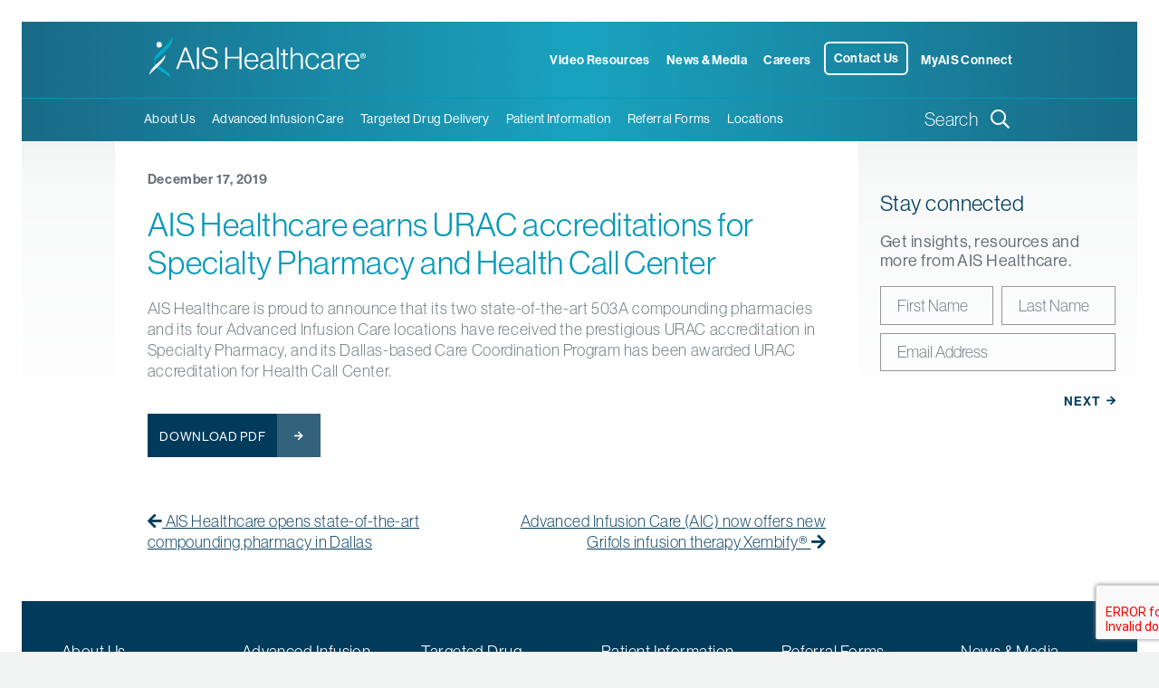

--- FILE ---
content_type: text/html; charset=UTF-8
request_url: https://www.aishealthcarepharmacy.com/ais-healthcare-earns-urac-accreditations-for-specialty-pharmacy-and-health-call-center/
body_size: 22777
content:
  <!DOCTYPE html>
<html lang="en-US">

<head>
  <meta charset="UTF-8" />
  <meta http-equiv="X-UA-Compatible" content="IE=edge">
<script type="text/javascript">
/* <![CDATA[ */
var gform;gform||(document.addEventListener("gform_main_scripts_loaded",function(){gform.scriptsLoaded=!0}),document.addEventListener("gform/theme/scripts_loaded",function(){gform.themeScriptsLoaded=!0}),window.addEventListener("DOMContentLoaded",function(){gform.domLoaded=!0}),gform={domLoaded:!1,scriptsLoaded:!1,themeScriptsLoaded:!1,isFormEditor:()=>"function"==typeof InitializeEditor,callIfLoaded:function(o){return!(!gform.domLoaded||!gform.scriptsLoaded||!gform.themeScriptsLoaded&&!gform.isFormEditor()||(gform.isFormEditor()&&console.warn("The use of gform.initializeOnLoaded() is deprecated in the form editor context and will be removed in Gravity Forms 3.1."),o(),0))},initializeOnLoaded:function(o){gform.callIfLoaded(o)||(document.addEventListener("gform_main_scripts_loaded",()=>{gform.scriptsLoaded=!0,gform.callIfLoaded(o)}),document.addEventListener("gform/theme/scripts_loaded",()=>{gform.themeScriptsLoaded=!0,gform.callIfLoaded(o)}),window.addEventListener("DOMContentLoaded",()=>{gform.domLoaded=!0,gform.callIfLoaded(o)}))},hooks:{action:{},filter:{}},addAction:function(o,r,e,t){gform.addHook("action",o,r,e,t)},addFilter:function(o,r,e,t){gform.addHook("filter",o,r,e,t)},doAction:function(o){gform.doHook("action",o,arguments)},applyFilters:function(o){return gform.doHook("filter",o,arguments)},removeAction:function(o,r){gform.removeHook("action",o,r)},removeFilter:function(o,r,e){gform.removeHook("filter",o,r,e)},addHook:function(o,r,e,t,n){null==gform.hooks[o][r]&&(gform.hooks[o][r]=[]);var d=gform.hooks[o][r];null==n&&(n=r+"_"+d.length),gform.hooks[o][r].push({tag:n,callable:e,priority:t=null==t?10:t})},doHook:function(r,o,e){var t;if(e=Array.prototype.slice.call(e,1),null!=gform.hooks[r][o]&&((o=gform.hooks[r][o]).sort(function(o,r){return o.priority-r.priority}),o.forEach(function(o){"function"!=typeof(t=o.callable)&&(t=window[t]),"action"==r?t.apply(null,e):e[0]=t.apply(null,e)})),"filter"==r)return e[0]},removeHook:function(o,r,t,n){var e;null!=gform.hooks[o][r]&&(e=(e=gform.hooks[o][r]).filter(function(o,r,e){return!!(null!=n&&n!=o.tag||null!=t&&t!=o.priority)}),gform.hooks[o][r]=e)}});
/* ]]> */
</script>

  <meta name="viewport" content="width=device-width, initial-scale=1">
  <meta name='robots' content='index, follow, max-image-preview:large, max-snippet:-1, max-video-preview:-1' />
	<style>img:is([sizes="auto" i], [sizes^="auto," i]) { contain-intrinsic-size: 3000px 1500px }</style>
	
	<!-- This site is optimized with the Yoast SEO plugin v25.9 - https://yoast.com/wordpress/plugins/seo/ -->
	<title>AIS Healthcare earns URAC accreditations for Specialty Pharmacy and Health Call Center - AIS Healthcare</title>
	<meta name="description" content="AIS Healthcare is proud to announce that its two state-of-the-art 503A compounding pharmacies and its four Advanced Infusion Care locations have received" />
	<link rel="canonical" href="https://www.aiscaregroup.com/ais-healthcare-earns-urac-accreditations-for-specialty-pharmacy-and-health-call-center/" />
	<meta property="og:locale" content="en_US" />
	<meta property="og:type" content="article" />
	<meta property="og:title" content="AIS Healthcare earns URAC accreditations for Specialty Pharmacy and Health Call Center - AIS Healthcare" />
	<meta property="og:description" content="AIS Healthcare is proud to announce that its two state-of-the-art 503A compounding pharmacies and its four Advanced Infusion Care locations have received" />
	<meta property="og:url" content="https://www.aiscaregroup.com/ais-healthcare-earns-urac-accreditations-for-specialty-pharmacy-and-health-call-center/" />
	<meta property="og:site_name" content="AIS Healthcare" />
	<meta property="article:published_time" content="2019-12-17T18:00:00+00:00" />
	<meta property="article:modified_time" content="2020-01-15T18:13:08+00:00" />
	<meta name="author" content="Victoria Shovkovych" />
	<meta name="twitter:card" content="summary_large_image" />
	<meta name="twitter:label1" content="Written by" />
	<meta name="twitter:data1" content="Victoria Shovkovych" />
	<script type="application/ld+json" class="yoast-schema-graph">{"@context":"https://schema.org","@graph":[{"@type":"WebPage","@id":"https://www.aiscaregroup.com/ais-healthcare-earns-urac-accreditations-for-specialty-pharmacy-and-health-call-center/","url":"https://www.aiscaregroup.com/ais-healthcare-earns-urac-accreditations-for-specialty-pharmacy-and-health-call-center/","name":"AIS Healthcare earns URAC accreditations for Specialty Pharmacy and Health Call Center - AIS Healthcare","isPartOf":{"@id":"https://aiscaregroup.com/#website"},"datePublished":"2019-12-17T18:00:00+00:00","dateModified":"2020-01-15T18:13:08+00:00","author":{"@id":"https://aiscaregroup.com/#/schema/person/47770332eda8ec2e74173d20de30a65e"},"description":"AIS Healthcare is proud to announce that its two state-of-the-art 503A compounding pharmacies and its four Advanced Infusion Care locations have received","breadcrumb":{"@id":"https://www.aiscaregroup.com/ais-healthcare-earns-urac-accreditations-for-specialty-pharmacy-and-health-call-center/#breadcrumb"},"inLanguage":"en-US","potentialAction":[{"@type":"ReadAction","target":["https://www.aiscaregroup.com/ais-healthcare-earns-urac-accreditations-for-specialty-pharmacy-and-health-call-center/"]}]},{"@type":"BreadcrumbList","@id":"https://www.aiscaregroup.com/ais-healthcare-earns-urac-accreditations-for-specialty-pharmacy-and-health-call-center/#breadcrumb","itemListElement":[{"@type":"ListItem","position":1,"name":"Home","item":"https://www.aishealthcarepharmacy.com/"},{"@type":"ListItem","position":2,"name":"AIS Healthcare earns URAC accreditations for Specialty Pharmacy and Health Call Center"}]},{"@type":"WebSite","@id":"https://aiscaregroup.com/#website","url":"https://aiscaregroup.com/","name":"AIS Healthcare","description":"Advancing quality. Improving lives.","potentialAction":[{"@type":"SearchAction","target":{"@type":"EntryPoint","urlTemplate":"https://aiscaregroup.com/?s={search_term_string}"},"query-input":{"@type":"PropertyValueSpecification","valueRequired":true,"valueName":"search_term_string"}}],"inLanguage":"en-US"}]}</script>
	<!-- / Yoast SEO plugin. -->


<link rel='dns-prefetch' href='//kit.fontawesome.com' />
<link rel='dns-prefetch' href='//www.google.com' />
<link rel='dns-prefetch' href='//use.typekit.net' />
<link rel="alternate" type="application/rss+xml" title="AIS Healthcare &raquo; Feed" href="https://www.aishealthcarepharmacy.com/feed/" />
<link rel="alternate" type="application/rss+xml" title="AIS Healthcare &raquo; Comments Feed" href="https://www.aishealthcarepharmacy.com/comments/feed/" />
<link rel="alternate" type="application/rss+xml" title="AIS Healthcare &raquo; AIS Healthcare earns URAC accreditations for Specialty Pharmacy and Health Call Center Comments Feed" href="https://www.aishealthcarepharmacy.com/ais-healthcare-earns-urac-accreditations-for-specialty-pharmacy-and-health-call-center/feed/" />
<script type="text/javascript">
/* <![CDATA[ */
window._wpemojiSettings = {"baseUrl":"https:\/\/s.w.org\/images\/core\/emoji\/16.0.1\/72x72\/","ext":".png","svgUrl":"https:\/\/s.w.org\/images\/core\/emoji\/16.0.1\/svg\/","svgExt":".svg","source":{"concatemoji":"https:\/\/www.aishealthcarepharmacy.com\/wp-includes\/js\/wp-emoji-release.min.js?ver=6.8.3"}};
/*! This file is auto-generated */
!function(s,n){var o,i,e;function c(e){try{var t={supportTests:e,timestamp:(new Date).valueOf()};sessionStorage.setItem(o,JSON.stringify(t))}catch(e){}}function p(e,t,n){e.clearRect(0,0,e.canvas.width,e.canvas.height),e.fillText(t,0,0);var t=new Uint32Array(e.getImageData(0,0,e.canvas.width,e.canvas.height).data),a=(e.clearRect(0,0,e.canvas.width,e.canvas.height),e.fillText(n,0,0),new Uint32Array(e.getImageData(0,0,e.canvas.width,e.canvas.height).data));return t.every(function(e,t){return e===a[t]})}function u(e,t){e.clearRect(0,0,e.canvas.width,e.canvas.height),e.fillText(t,0,0);for(var n=e.getImageData(16,16,1,1),a=0;a<n.data.length;a++)if(0!==n.data[a])return!1;return!0}function f(e,t,n,a){switch(t){case"flag":return n(e,"\ud83c\udff3\ufe0f\u200d\u26a7\ufe0f","\ud83c\udff3\ufe0f\u200b\u26a7\ufe0f")?!1:!n(e,"\ud83c\udde8\ud83c\uddf6","\ud83c\udde8\u200b\ud83c\uddf6")&&!n(e,"\ud83c\udff4\udb40\udc67\udb40\udc62\udb40\udc65\udb40\udc6e\udb40\udc67\udb40\udc7f","\ud83c\udff4\u200b\udb40\udc67\u200b\udb40\udc62\u200b\udb40\udc65\u200b\udb40\udc6e\u200b\udb40\udc67\u200b\udb40\udc7f");case"emoji":return!a(e,"\ud83e\udedf")}return!1}function g(e,t,n,a){var r="undefined"!=typeof WorkerGlobalScope&&self instanceof WorkerGlobalScope?new OffscreenCanvas(300,150):s.createElement("canvas"),o=r.getContext("2d",{willReadFrequently:!0}),i=(o.textBaseline="top",o.font="600 32px Arial",{});return e.forEach(function(e){i[e]=t(o,e,n,a)}),i}function t(e){var t=s.createElement("script");t.src=e,t.defer=!0,s.head.appendChild(t)}"undefined"!=typeof Promise&&(o="wpEmojiSettingsSupports",i=["flag","emoji"],n.supports={everything:!0,everythingExceptFlag:!0},e=new Promise(function(e){s.addEventListener("DOMContentLoaded",e,{once:!0})}),new Promise(function(t){var n=function(){try{var e=JSON.parse(sessionStorage.getItem(o));if("object"==typeof e&&"number"==typeof e.timestamp&&(new Date).valueOf()<e.timestamp+604800&&"object"==typeof e.supportTests)return e.supportTests}catch(e){}return null}();if(!n){if("undefined"!=typeof Worker&&"undefined"!=typeof OffscreenCanvas&&"undefined"!=typeof URL&&URL.createObjectURL&&"undefined"!=typeof Blob)try{var e="postMessage("+g.toString()+"("+[JSON.stringify(i),f.toString(),p.toString(),u.toString()].join(",")+"));",a=new Blob([e],{type:"text/javascript"}),r=new Worker(URL.createObjectURL(a),{name:"wpTestEmojiSupports"});return void(r.onmessage=function(e){c(n=e.data),r.terminate(),t(n)})}catch(e){}c(n=g(i,f,p,u))}t(n)}).then(function(e){for(var t in e)n.supports[t]=e[t],n.supports.everything=n.supports.everything&&n.supports[t],"flag"!==t&&(n.supports.everythingExceptFlag=n.supports.everythingExceptFlag&&n.supports[t]);n.supports.everythingExceptFlag=n.supports.everythingExceptFlag&&!n.supports.flag,n.DOMReady=!1,n.readyCallback=function(){n.DOMReady=!0}}).then(function(){return e}).then(function(){var e;n.supports.everything||(n.readyCallback(),(e=n.source||{}).concatemoji?t(e.concatemoji):e.wpemoji&&e.twemoji&&(t(e.twemoji),t(e.wpemoji)))}))}((window,document),window._wpemojiSettings);
/* ]]> */
</script>
<style id='wp-emoji-styles-inline-css' type='text/css'>

	img.wp-smiley, img.emoji {
		display: inline !important;
		border: none !important;
		box-shadow: none !important;
		height: 1em !important;
		width: 1em !important;
		margin: 0 0.07em !important;
		vertical-align: -0.1em !important;
		background: none !important;
		padding: 0 !important;
	}
</style>
<style id='classic-theme-styles-inline-css' type='text/css'>
/*! This file is auto-generated */
.wp-block-button__link{color:#fff;background-color:#32373c;border-radius:9999px;box-shadow:none;text-decoration:none;padding:calc(.667em + 2px) calc(1.333em + 2px);font-size:1.125em}.wp-block-file__button{background:#32373c;color:#fff;text-decoration:none}
</style>
<style id='global-styles-inline-css' type='text/css'>
:root{--wp--preset--aspect-ratio--square: 1;--wp--preset--aspect-ratio--4-3: 4/3;--wp--preset--aspect-ratio--3-4: 3/4;--wp--preset--aspect-ratio--3-2: 3/2;--wp--preset--aspect-ratio--2-3: 2/3;--wp--preset--aspect-ratio--16-9: 16/9;--wp--preset--aspect-ratio--9-16: 9/16;--wp--preset--color--black: #000000;--wp--preset--color--cyan-bluish-gray: #abb8c3;--wp--preset--color--white: #FFFFFF;--wp--preset--color--pale-pink: #f78da7;--wp--preset--color--vivid-red: #cf2e2e;--wp--preset--color--luminous-vivid-orange: #ff6900;--wp--preset--color--luminous-vivid-amber: #fcb900;--wp--preset--color--light-green-cyan: #7bdcb5;--wp--preset--color--vivid-green-cyan: #00d084;--wp--preset--color--pale-cyan-blue: #8ed1fc;--wp--preset--color--vivid-cyan-blue: #0693e3;--wp--preset--color--vivid-purple: #9b51e0;--wp--preset--color--primary: #003B5C;--wp--preset--color--secondary: #0099B8;--wp--preset--color--light: #F2F3F3;--wp--preset--color--dark: #667076;--wp--preset--gradient--vivid-cyan-blue-to-vivid-purple: linear-gradient(135deg,rgba(6,147,227,1) 0%,rgb(155,81,224) 100%);--wp--preset--gradient--light-green-cyan-to-vivid-green-cyan: linear-gradient(135deg,rgb(122,220,180) 0%,rgb(0,208,130) 100%);--wp--preset--gradient--luminous-vivid-amber-to-luminous-vivid-orange: linear-gradient(135deg,rgba(252,185,0,1) 0%,rgba(255,105,0,1) 100%);--wp--preset--gradient--luminous-vivid-orange-to-vivid-red: linear-gradient(135deg,rgba(255,105,0,1) 0%,rgb(207,46,46) 100%);--wp--preset--gradient--very-light-gray-to-cyan-bluish-gray: linear-gradient(135deg,rgb(238,238,238) 0%,rgb(169,184,195) 100%);--wp--preset--gradient--cool-to-warm-spectrum: linear-gradient(135deg,rgb(74,234,220) 0%,rgb(151,120,209) 20%,rgb(207,42,186) 40%,rgb(238,44,130) 60%,rgb(251,105,98) 80%,rgb(254,248,76) 100%);--wp--preset--gradient--blush-light-purple: linear-gradient(135deg,rgb(255,206,236) 0%,rgb(152,150,240) 100%);--wp--preset--gradient--blush-bordeaux: linear-gradient(135deg,rgb(254,205,165) 0%,rgb(254,45,45) 50%,rgb(107,0,62) 100%);--wp--preset--gradient--luminous-dusk: linear-gradient(135deg,rgb(255,203,112) 0%,rgb(199,81,192) 50%,rgb(65,88,208) 100%);--wp--preset--gradient--pale-ocean: linear-gradient(135deg,rgb(255,245,203) 0%,rgb(182,227,212) 50%,rgb(51,167,181) 100%);--wp--preset--gradient--electric-grass: linear-gradient(135deg,rgb(202,248,128) 0%,rgb(113,206,126) 100%);--wp--preset--gradient--midnight: linear-gradient(135deg,rgb(2,3,129) 0%,rgb(40,116,252) 100%);--wp--preset--font-size--small: 12px;--wp--preset--font-size--medium: 20px;--wp--preset--font-size--large: 36px;--wp--preset--font-size--x-large: 42px;--wp--preset--font-size--regular: 16px;--wp--preset--spacing--20: 0.44rem;--wp--preset--spacing--30: 0.67rem;--wp--preset--spacing--40: 1rem;--wp--preset--spacing--50: 1.5rem;--wp--preset--spacing--60: 2.25rem;--wp--preset--spacing--70: 3.38rem;--wp--preset--spacing--80: 5.06rem;--wp--preset--shadow--natural: 6px 6px 9px rgba(0, 0, 0, 0.2);--wp--preset--shadow--deep: 12px 12px 50px rgba(0, 0, 0, 0.4);--wp--preset--shadow--sharp: 6px 6px 0px rgba(0, 0, 0, 0.2);--wp--preset--shadow--outlined: 6px 6px 0px -3px rgba(255, 255, 255, 1), 6px 6px rgba(0, 0, 0, 1);--wp--preset--shadow--crisp: 6px 6px 0px rgba(0, 0, 0, 1);}:where(.is-layout-flex){gap: 0.5em;}:where(.is-layout-grid){gap: 0.5em;}body .is-layout-flex{display: flex;}.is-layout-flex{flex-wrap: wrap;align-items: center;}.is-layout-flex > :is(*, div){margin: 0;}body .is-layout-grid{display: grid;}.is-layout-grid > :is(*, div){margin: 0;}:where(.wp-block-columns.is-layout-flex){gap: 2em;}:where(.wp-block-columns.is-layout-grid){gap: 2em;}:where(.wp-block-post-template.is-layout-flex){gap: 1.25em;}:where(.wp-block-post-template.is-layout-grid){gap: 1.25em;}.has-black-color{color: var(--wp--preset--color--black) !important;}.has-cyan-bluish-gray-color{color: var(--wp--preset--color--cyan-bluish-gray) !important;}.has-white-color{color: var(--wp--preset--color--white) !important;}.has-pale-pink-color{color: var(--wp--preset--color--pale-pink) !important;}.has-vivid-red-color{color: var(--wp--preset--color--vivid-red) !important;}.has-luminous-vivid-orange-color{color: var(--wp--preset--color--luminous-vivid-orange) !important;}.has-luminous-vivid-amber-color{color: var(--wp--preset--color--luminous-vivid-amber) !important;}.has-light-green-cyan-color{color: var(--wp--preset--color--light-green-cyan) !important;}.has-vivid-green-cyan-color{color: var(--wp--preset--color--vivid-green-cyan) !important;}.has-pale-cyan-blue-color{color: var(--wp--preset--color--pale-cyan-blue) !important;}.has-vivid-cyan-blue-color{color: var(--wp--preset--color--vivid-cyan-blue) !important;}.has-vivid-purple-color{color: var(--wp--preset--color--vivid-purple) !important;}.has-black-background-color{background-color: var(--wp--preset--color--black) !important;}.has-cyan-bluish-gray-background-color{background-color: var(--wp--preset--color--cyan-bluish-gray) !important;}.has-white-background-color{background-color: var(--wp--preset--color--white) !important;}.has-pale-pink-background-color{background-color: var(--wp--preset--color--pale-pink) !important;}.has-vivid-red-background-color{background-color: var(--wp--preset--color--vivid-red) !important;}.has-luminous-vivid-orange-background-color{background-color: var(--wp--preset--color--luminous-vivid-orange) !important;}.has-luminous-vivid-amber-background-color{background-color: var(--wp--preset--color--luminous-vivid-amber) !important;}.has-light-green-cyan-background-color{background-color: var(--wp--preset--color--light-green-cyan) !important;}.has-vivid-green-cyan-background-color{background-color: var(--wp--preset--color--vivid-green-cyan) !important;}.has-pale-cyan-blue-background-color{background-color: var(--wp--preset--color--pale-cyan-blue) !important;}.has-vivid-cyan-blue-background-color{background-color: var(--wp--preset--color--vivid-cyan-blue) !important;}.has-vivid-purple-background-color{background-color: var(--wp--preset--color--vivid-purple) !important;}.has-black-border-color{border-color: var(--wp--preset--color--black) !important;}.has-cyan-bluish-gray-border-color{border-color: var(--wp--preset--color--cyan-bluish-gray) !important;}.has-white-border-color{border-color: var(--wp--preset--color--white) !important;}.has-pale-pink-border-color{border-color: var(--wp--preset--color--pale-pink) !important;}.has-vivid-red-border-color{border-color: var(--wp--preset--color--vivid-red) !important;}.has-luminous-vivid-orange-border-color{border-color: var(--wp--preset--color--luminous-vivid-orange) !important;}.has-luminous-vivid-amber-border-color{border-color: var(--wp--preset--color--luminous-vivid-amber) !important;}.has-light-green-cyan-border-color{border-color: var(--wp--preset--color--light-green-cyan) !important;}.has-vivid-green-cyan-border-color{border-color: var(--wp--preset--color--vivid-green-cyan) !important;}.has-pale-cyan-blue-border-color{border-color: var(--wp--preset--color--pale-cyan-blue) !important;}.has-vivid-cyan-blue-border-color{border-color: var(--wp--preset--color--vivid-cyan-blue) !important;}.has-vivid-purple-border-color{border-color: var(--wp--preset--color--vivid-purple) !important;}.has-vivid-cyan-blue-to-vivid-purple-gradient-background{background: var(--wp--preset--gradient--vivid-cyan-blue-to-vivid-purple) !important;}.has-light-green-cyan-to-vivid-green-cyan-gradient-background{background: var(--wp--preset--gradient--light-green-cyan-to-vivid-green-cyan) !important;}.has-luminous-vivid-amber-to-luminous-vivid-orange-gradient-background{background: var(--wp--preset--gradient--luminous-vivid-amber-to-luminous-vivid-orange) !important;}.has-luminous-vivid-orange-to-vivid-red-gradient-background{background: var(--wp--preset--gradient--luminous-vivid-orange-to-vivid-red) !important;}.has-very-light-gray-to-cyan-bluish-gray-gradient-background{background: var(--wp--preset--gradient--very-light-gray-to-cyan-bluish-gray) !important;}.has-cool-to-warm-spectrum-gradient-background{background: var(--wp--preset--gradient--cool-to-warm-spectrum) !important;}.has-blush-light-purple-gradient-background{background: var(--wp--preset--gradient--blush-light-purple) !important;}.has-blush-bordeaux-gradient-background{background: var(--wp--preset--gradient--blush-bordeaux) !important;}.has-luminous-dusk-gradient-background{background: var(--wp--preset--gradient--luminous-dusk) !important;}.has-pale-ocean-gradient-background{background: var(--wp--preset--gradient--pale-ocean) !important;}.has-electric-grass-gradient-background{background: var(--wp--preset--gradient--electric-grass) !important;}.has-midnight-gradient-background{background: var(--wp--preset--gradient--midnight) !important;}.has-small-font-size{font-size: var(--wp--preset--font-size--small) !important;}.has-medium-font-size{font-size: var(--wp--preset--font-size--medium) !important;}.has-large-font-size{font-size: var(--wp--preset--font-size--large) !important;}.has-x-large-font-size{font-size: var(--wp--preset--font-size--x-large) !important;}
:where(.wp-block-post-template.is-layout-flex){gap: 1.25em;}:where(.wp-block-post-template.is-layout-grid){gap: 1.25em;}
:where(.wp-block-columns.is-layout-flex){gap: 2em;}:where(.wp-block-columns.is-layout-grid){gap: 2em;}
:root :where(.wp-block-pullquote){font-size: 1.5em;line-height: 1.6;}
</style>
<link rel='stylesheet' id='pd-typekit-css-css' href='https://use.typekit.net/uuh2vsw.css?ver=6.8.3' type='text/css' media='all' />
<link rel='stylesheet' id='owl-css' href='https://www.aishealthcarepharmacy.com/wp-content/themes/ais-healthcare/css/owl.carousel.min.css?ver=1.0.0' type='text/css' media='all' />
<link rel='stylesheet' id='pd-child-style-css' href='https://www.aishealthcarepharmacy.com/wp-content/themes/ais-healthcare/css/pivot.min.css?ver=6.8.3' type='text/css' media='all' />
<link rel='stylesheet' id='pd-child-theme-css' href='https://www.aishealthcarepharmacy.com/wp-content/themes/ais-healthcare/css/main.css?ver=6.8.3' type='text/css' media='all' />
<script type="text/javascript" src="https://www.aishealthcarepharmacy.com/wp-includes/js/jquery/jquery.min.js?ver=3.7.1" id="jquery-core-js"></script>
<script type="text/javascript" src="https://www.aishealthcarepharmacy.com/wp-includes/js/jquery/jquery-migrate.min.js?ver=3.4.1" id="jquery-migrate-js"></script>
<script type="text/javascript" src="https://www.aishealthcarepharmacy.com/wp-content/themes/ais-healthcare/js/owl.carousel.min.js" id="owl-js"></script>
<script type="text/javascript" src="https://www.aishealthcarepharmacy.com/wp-content/themes/ais-healthcare/js/main.js" id="main-js"></script>
<script type="text/javascript" src="https://www.aishealthcarepharmacy.com/wp-content/themes/ais-healthcare/js/conversion.js" id="conversion-js"></script>
<script type="text/javascript" src="https://kit.fontawesome.com/88e792850a.js?ver=6.8.3" id="font-awesome-js"></script>
<link rel="https://api.w.org/" href="https://www.aishealthcarepharmacy.com/wp-json/" /><link rel="alternate" title="JSON" type="application/json" href="https://www.aishealthcarepharmacy.com/wp-json/wp/v2/posts/1464" /><link rel="EditURI" type="application/rsd+xml" title="RSD" href="https://www.aishealthcarepharmacy.com/xmlrpc.php?rsd" />
<meta name="generator" content="WordPress 6.8.3" />
<link rel='shortlink' href='https://www.aishealthcarepharmacy.com/?p=1464' />
<link rel="alternate" title="oEmbed (JSON)" type="application/json+oembed" href="https://www.aishealthcarepharmacy.com/wp-json/oembed/1.0/embed?url=https%3A%2F%2Fwww.aishealthcarepharmacy.com%2Fais-healthcare-earns-urac-accreditations-for-specialty-pharmacy-and-health-call-center%2F" />
<link rel="alternate" title="oEmbed (XML)" type="text/xml+oembed" href="https://www.aishealthcarepharmacy.com/wp-json/oembed/1.0/embed?url=https%3A%2F%2Fwww.aishealthcarepharmacy.com%2Fais-healthcare-earns-urac-accreditations-for-specialty-pharmacy-and-health-call-center%2F&#038;format=xml" />
<link rel="apple-touch-icon" sizes="180x180" href="/apple-touch-icon.png">
<link rel="icon" type="image/png" sizes="32x32" href="/favicon-32x32.png">
<link rel="icon" type="image/png" sizes="16x16" href="/favicon-16x16.png">
<link rel="manifest" href="/site.webmanifest">
<link rel="mask-icon" href="/safari-pinned-tab.svg" color="#0099b8">
<meta name="msapplication-TileColor" content="#2b5797">
<meta name="theme-color" content="#ffffff">
  <script src="https://assets.adobedtm.com/175f7caa2b90/8e9b5e57a81a/launch-af2cef91fe07.min.js" async></script>

  <!-- Google Tag Manager -->
  <script>(function(w,d,s,l,i){w[l]=w[l]||[];w[l].push({'gtm.start':
  new Date().getTime(),event:'gtm.js'});var f=d.getElementsByTagName(s)[0],
  j=d.createElement(s),dl=l!='dataLayer'?'&l='+l:'';j.async=true;j.src=
  'https://www.googletagmanager.com/gtm.js?id='+i+dl;f.parentNode.insertBefore(j,f);
  })(window,document,'script','dataLayer','GTM-NLHCT78');</script>
  <!-- End Google Tag Manager -->

</head>

<body class="wp-singular post-template-default single single-post postid-1464 single-format-standard wp-theme-pivot-theme-framework wp-child-theme-ais-healthcare">
  <!-- Google Tag Manager (noscript) -->
  <noscript><iframe src="https://www.googletagmanager.com/ns.html?id=GTM-NLHCT78" height="0" width="0" style="display:none;visibility:hidden"></iframe></noscript>
  <!-- End Google Tag Manager (noscript) -->
  
        <nav class="pd-toolbar-menu-wrap navbar pd-toolbar-main navbar-expand-lg fixed-top absolute-top">
        <div class="container">
                    <div class="collapse navbar-collapse" id="pd-menu-toolbar_menu">
            <ul class="navbar-nav ml-auto">
                                                              <li id="nav-item-7175" class="nav-item  ">
                    <a href="https://www.aishealthcarepharmacy.com/videos/" target="" class="nav-link ">Video Resources</a>
                  </li>
                                                                <li id="nav-item-126" class="nav-item  ">
                    <a href="https://www.aishealthcarepharmacy.com/news-media/" target="" class="nav-link ">News &#038; Media</a>
                  </li>
                                                                <li id="nav-item-127" class="nav-item  ">
                    <a href="https://www.aishealthcarepharmacy.com/careers/" target="" class="nav-link ">Careers</a>
                  </li>
                                                                <li id="nav-item-5730" class="nav-item  clickable contact">
                    <a href="https://www.aishealthcarepharmacy.com/contact/" target="" class="nav-link ">Contact Us</a>
                  </li>
                                                                                  <li id="nav-item-128" class="nav-item dropdown  ">
                    <a class="nav-link dropdown-toggle " data-toggle="dropdown" href="#" role="button" aria-haspopup="true" aria-expanded="false">MyAIS Connect</a>
                                          <div class="dropdown-menu dropdown-menu-right">
                                                                                                                                <a href="https://myaisconnect.com/Account/Login" target="_blank" class="dropdown-item ">Physician Portal</a>
                                                                                                                                                          <a href="https://patientportal.myaisconnect.com" target="_blank" class="dropdown-item ">Patient Portal</a>
                                                                                                </div>
                                      </li>
                                                        </ul>
          </div>
                  </div>
      </nav>
      
          <nav class="pd-toolbar-menu-wrap pd-toolbar-novotears navbar navbar-expand-lg fixed-top absolute-top">
        <div class="container">
                    <div class="collapse navbar-collapse" id="pd-menu-novotears_toolbar">
            <ul class="navbar-nav ml-auto">
                                                              <li id="nav-item-3839" class="nav-item  ">
                    <a href="https://www.aishealthcarepharmacy.com/" target="" class="nav-link ">AIS Healthcare</a>
                  </li>
                                                        </ul>
          </div>
                  </div>
      </nav>
      
          <nav class="pd-toolbar-menu-wrap pd-toolbar-opdrops navbar navbar-expand-lg fixed-top absolute-top">
        <div class="container">
                    <div class="collapse navbar-collapse" id="pd-menu-opdrops_toolbar">
            <ul class="navbar-nav ml-auto">
                                                              <li id="nav-item-3837" class="nav-item  ">
                    <a href="https://www.aishealthcarepharmacy.com/" target="" class="nav-link ">AIS Healthcare</a>
                  </li>
                                                        </ul>
          </div>
                  </div>
      </nav>
      
      <div id="pd-outer">
          <nav class="pd-main-menu-wrap pd-main navbar navbar-expand-lg fixed-top absolute-top">
        <div class="container">
            <a class="navbar-brand main-logo AISHC_Top_Logo" id="navbarBrand" href="/" data-alt-logo="/wp-content/themes/ais-healthcare/images/ais-logo--white.svg">
    <svg id="navbarLogo" class="navbar-logo" xmlns="http://www.w3.org/2000/svg" width="378.35" height="72" viewBox="0 0 378.35 72"><path d="M346.13,40.62c.59-5.5,3.52-9.71,9.13-9.71s8.21,4.27,8.37,9.71Zm9.29,16.48c6.19,0,10.08-3.57,11.26-9h-3.2c-1.07,3.73-3.47,6.18-8.06,6.18-6.29,0-9.28-4.85-9.44-11h21c.05-7.73-3-15-11.84-15-7.63,0-12.59,6.19-12.59,14.46s4.58,14.45,12.85,14.45m-26.25-.69h3.31V40.72a9,9,0,0,1,3.57-7.41A8,8,0,0,1,341.92,32V28.72a3.69,3.69,0,0,0-.91-.1A9.32,9.32,0,0,0,332.59,34h-.11V28.83h-3.31Zm-19.6-2c-3.25,0-6.13-1.17-6.13-5,0-4.75,3.57-5.44,8.21-6.08,2.67-.38,5.39-.86,7.15-1.82v5c0,3.79-3.2,8-9.23,8M309,57.05a11.1,11.1,0,0,0,9.66-4.75h.16v.59c.16,2.66,1.65,3.89,4.05,3.89a5.2,5.2,0,0,0,2.24-.43V54h-.16a5.76,5.76,0,0,1-1.22.22c-1.18-.06-1.82-.75-1.82-2.4v-15c0-6-3.73-8.54-9.76-8.54-7.09,0-10.61,3.47-11,8.8h3.26c.26-4.1,2.82-6.13,7.73-6.13,4.27,0,6.62,1.81,6.62,5.55V37c0,2.77-2,3.09-7.42,3.73-6.24.75-11.36,2.09-11.36,8.65,0,5.12,3.89,7.68,9,7.68m-23.66.05c6.56,0,10.66-4,11.3-10.19h-3.14c-.54,4.43-3.47,7.36-8.16,7.36-6.24,0-9.13-5.22-9.13-11.62S279,31,285.37,31c4.27,0,7,2.08,7.79,6.19h3.3c-.9-5.65-5-9-11.09-9-8,0-12.59,6.24-12.59,14.46s4.48,14.45,12.54,14.45m-38.49-.69h3.31V38.91c0-4.53,3.84-7.84,8.53-7.84,3.89,0,6.3,1.92,6.3,6.08V56.41h3.3V36.83c0-5.55-3.68-8.59-8.8-8.59a10.63,10.63,0,0,0-9.23,4.8h-.1V18.27h-3.31Zm-7.67.21a8.82,8.82,0,0,0,3-.48V53.31H242a6.2,6.2,0,0,1-2.18.43c-1.76,0-2.67-.64-2.67-2.61V31.55h5.12V28.83h-5.12v-7.4h-3.31v7.4h-4.16v2.72h4.16V51.66c0,3.52,2.14,5,5.28,5m-16.46-.21H226V18.27h-3.3Zm-19.19-2c-3.25,0-6.13-1.17-6.13-5,0-4.75,3.57-5.44,8.21-6.08,2.67-.38,5.39-.86,7.15-1.82v5c0,3.79-3.2,8-9.23,8m-.59,2.67a11.11,11.11,0,0,0,9.66-4.75h.16v.59c.16,2.66,1.65,3.89,4,3.89a5.2,5.2,0,0,0,2.24-.43V54h-.16a5.73,5.73,0,0,1-1.23.22c-1.17-.06-1.81-.75-1.81-2.4v-15c0-6-3.73-8.54-9.76-8.54-7.09,0-10.61,3.47-11,8.8h3.26c.26-4.1,2.82-6.13,7.73-6.13,4.27,0,6.61,1.81,6.61,5.55V37c0,2.77-2,3.09-7.41,3.73-6.24.75-11.36,2.09-11.36,8.65,0,5.12,3.89,7.68,9,7.68M169.6,40.62c.59-5.5,3.52-9.71,9.12-9.71s8.21,4.27,8.37,9.71ZM179,57.1c6.18,0,10.08-3.57,11.25-9H187c-1.07,3.73-3.47,6.18-8,6.18-6.3,0-9.28-4.85-9.44-11h21c.06-7.73-3-15-11.84-15-7.63,0-12.59,6.19-12.59,14.46S170.72,57.1,179,57.1m-46.5-.69h3.57V37.74h21.61V56.41h3.57V18.27h-3.57V34.75H136.06V18.27h-3.57Zm-26.2.69c8,0,13.44-4.37,13.44-11.15,0-8-6.13-9.81-13.55-11.25C99.35,33.42,95.83,32,95.83,27.5c0-4.22,3.52-7,9.34-7,5.44,0,9.28,2.77,9.92,8.16h3.47c-.7-6.56-5-11.15-13.45-11.15-7.62,0-12.74,4-12.74,10.08,0,6.67,5,8.8,12,10.19,8.16,1.65,11.73,2.93,11.73,8.32,0,5.18-4.16,8-9.76,8-7.15,0-11.52-3.62-11.89-10.08H90.87c.43,7.42,5.39,13.07,15.42,13.07m-23.2-.69h3.58V18.27H83.09ZM55.84,41.47l5.33-14.24C62,24.94,63,21.68,63,21.68h.1s1.12,3.42,1.92,5.55l5.23,14.24ZM46.66,56.41h3.63l4.48-12H71.36l4.42,12h3.84L65.12,18.27H61.06Z" fill="#fff"/><path d="M20.79,54c-4.65-2.88-9.41-5.83-13-9.6l0,.55c1.06,7.94,8.53,12.57,16.44,17.48,4.66,2.89,9.41,5.84,13,9.58l0-.54C36.15,63.53,28.69,58.9,20.79,54" class="pd-fill" fill="#00aeca"/><path d="M23.39,20.27C15.28,27.91,7.62,35.13,7.67,42.46l.1,1.42c3.13-4.3,7.7-8.3,12.47-12.48,5.31-4.65,10.81-9.47,14.84-15.09A29.22,29.22,0,0,0,41,0C36.77,7.65,29.82,14.21,23.39,20.27" class="pd-fill" fill="#00aeca"/><path d="M21.62,13.09a4.83,4.83,0,0,1-4.27,5.32,4.83,4.83,0,0,1-5-4.68,4.83,4.83,0,0,1,4.27-5.32,4.84,4.84,0,0,1,5,4.68" fill="#fff"/><path d="M0,66.76c3.18-4.31,7.31-7.94,11.32-11.46,7.1-6.24,16-15.23,16.83-23.93A114.57,114.57,0,0,1,14.6,45.93h0C7.5,52.17.79,58.06,0,66.76" fill="#fff"/><path d="M368.83,33a4.76,4.76,0,1,1,4.76,4.84A4.74,4.74,0,0,1,368.83,33Zm8.7,0a3.94,3.94,0,1,0-7.88,0,3.94,3.94,0,1,0,7.88,0Zm-5.8-2.62h2.36a1.48,1.48,0,0,1,1.62,1.44,1.18,1.18,0,0,1-1,1.22v0a1,1,0,0,1,.8,1c.08.72,0,1.26.22,1.34v.06h-1c-.14-.06-.2-.64-.22-1.18a.86.86,0,0,0-1-.88h-.84v2.06h-1Zm1,2.28h1.12c.56,0,.84-.3.84-.72s-.28-.72-.84-.72h-1.12Z" fill="#fff"/></svg>
  </a>
	  <ul class="nav-mobile d-lg-none">
    <li class="nav-item d-block d-lg-none">
      <a class="pd-menu-trigger nav-link" data-toggle="collapse" href="#pd-menu-main_menu" role="button" aria-expanded="false" aria-controls="pd-expanded-menus">
        <i class="fas fa-bars"></i>
      </a>
    </li>
    <li class="nav-item pd-main-menu-search-icon-mobile d-block d-lg-none">
      <i class="nav-link far fa-search pd-main-menu-search-icon-mobile"></i>
    </li>
  </ul>
  <form id="pd-main-menu-search-mobile" class="d-none" action="/">
    <div class="nav-item nav-search-input">
      <input class="pd-search-field pd-search-field-desktop d-inline-block" value="" placeholder="Search" name="s" autocomplete="off" type="search">
    </div>
  </form>
            <div class="collapse navbar-collapse" id="pd-menu-main_menu">
            <ul class="navbar-nav">
                                                                                <li id="nav-item-4493" class="nav-item dropdown  ">
                    <a class="nav-link dropdown-toggle " data-toggle="dropdown" href="" role="button" aria-haspopup="true" aria-expanded="false">About Us</a>
                                          <div class="dropdown-menu ">
                                                                                                                                <a href="https://www.aishealthcarepharmacy.com/about/" target="" class="dropdown-item ">About AIS Healthcare</a>
                                                                                                                                                          <a href="https://www.aishealthcarepharmacy.com/our-divisions/" target="" class="dropdown-item ">Our Divisions</a>
                                                                                                                                                          <a href="https://www.aishealthcarepharmacy.com/about/team/" target="" class="dropdown-item ">Executive Leadership</a>
                                                                                                                                                          <a href="https://www.aishealthcarepharmacy.com/about/pharmacy-leadership/" target="" class="dropdown-item ">Pharmacy Leadership</a>
                                                                                                                                                          <a href="https://www.aishealthcarepharmacy.com/about/nursing-leadership/" target="" class="dropdown-item ">Nursing Leadership</a>
                                                                                                </div>
                                      </li>
                                                                                  <li id="nav-item-4495" class="nav-item dropdown  ">
                    <a class="nav-link dropdown-toggle " data-toggle="dropdown" href="" role="button" aria-haspopup="true" aria-expanded="false">Advanced Infusion Care</a>
                                          <div class="dropdown-menu ">
                                                                                                                                <a href="https://www.aishealthcarepharmacy.com/our-divisions/infusion-care/" target="" class="dropdown-item HP_Our_Div_Links">Overview</a>
                                                                                                                              <div class="has-children">
                                                          <a href="https://www.aishealthcarepharmacy.com/our-divisions/infusion-care/home-infusion/" target="" class="dropdown-item ">Home Infusion</a>
                                                      <div class="dropdown-menu ">
                                                                                          <a href="https://www.aishealthcarepharmacy.com/our-divisions/infusion-care/aic-nursing/" target="" class="dropdown-item ">Nursing</a>
                                                                                    </div>
                        </div>
                                                                                                                                <a href="https://www.aishealthcarepharmacy.com/our-divisions/infusion-care/infusion-centers/" target="" class="dropdown-item ">Infusion Centers</a>
                                                                                                </div>
                                      </li>
                                                                                  <li id="nav-item-4494" class="nav-item dropdown  ">
                    <a class="nav-link dropdown-toggle " data-toggle="dropdown" href="" role="button" aria-haspopup="true" aria-expanded="false">Targeted Drug Delivery</a>
                                          <div class="dropdown-menu ">
                                                                                                                                <a href="https://www.aishealthcarepharmacy.com/our-divisions/targeted-drug-delivery/" target="" class="dropdown-item HP_Our_Div_Links">Overview</a>
                                                                                                                                                          <a href="https://www.aishealthcarepharmacy.com/tdd-pharmacy/" target="" class="dropdown-item ">Pharmacy</a>
                                                                                                                              <div class="has-children">
                                                          <a href="https://www.aishealthcarepharmacy.com/our-divisions/targeted-drug-delivery/tdd-nursing/" target="" class="dropdown-item ">Nursing</a>
                                                      <div class="dropdown-menu ">
                                                                                          <a href="https://www.aishealthcarepharmacy.com/our-divisions/targeted-drug-delivery/clinic-connect/" target="" class="dropdown-item ">Clinic Connect</a>
                                                                                    </div>
                        </div>
                                                                                                                                <a href="https://www.aishealthcarepharmacy.com/about/tdd-medical-advisory-board/" target="" class="dropdown-item ">Medical Advisory Board</a>
                                                                                                </div>
                                      </li>
                                                                                  <li id="nav-item-4497" class="nav-item dropdown  ">
                    <a class="nav-link dropdown-toggle " data-toggle="dropdown" href="" role="button" aria-haspopup="true" aria-expanded="false">Patient Information</a>
                                          <div class="dropdown-menu ">
                                                                                                    <div class="has-children">
                                                          <a href="https://www.aishealthcarepharmacy.com/our-divisions/infusion-care/for-patients/" target="" class="dropdown-item ">Advanced Infusion Care - Home Infusion</a>
                                                      <div class="dropdown-menu ">
                                                                                          <a href="https://www.aishealthcarepharmacy.com/our-divisions/infusion-care/faqs/" target="" class="dropdown-item ">FAQs</a>
                                                                                                                        <a href="https://www.aishealthcarepharmacy.com/our-divisions/infusion-care/billing-financial-support/" target="" class="dropdown-item ">Billing & Financial Support</a>
                                                                                    </div>
                        </div>
                                                                                                    <div class="has-children">
                                                          <a href="https://www.aishealthcarepharmacy.com/our-divisions/infusion-care/for-patients-infusion-centers/" target="" class="dropdown-item ">Advanced Infusion Care - Infusion Centers</a>
                                                      <div class="dropdown-menu ">
                                                                                          <a href="https://www.aishealthcarepharmacy.com/our-divisions/infusion-care/faqs-infusion-centers/" target="" class="dropdown-item ">FAQs</a>
                                                                                                                        <a href="https://www.aishealthcarepharmacy.com/our-divisions/infusion-care/billing-amp-financial-support-infusion-centers/" target="" class="dropdown-item ">Billing & Financial Support</a>
                                                                                    </div>
                        </div>
                                                                                                    <div class="has-children">
                                                          <a href="https://www.aishealthcarepharmacy.com/our-divisions/targeted-drug-delivery/for-patients/" target="" class="dropdown-item ">Targeted Drug Delivery</a>
                                                      <div class="dropdown-menu ">
                                                                                          <a href="https://www.aishealthcarepharmacy.com/our-divisions/targeted-drug-delivery/faqs/" target="" class="dropdown-item ">FAQs</a>
                                                                                                                        <a href="https://www.aishealthcarepharmacy.com/our-divisions/targeted-drug-delivery/billing-financial-support/" target="" class="dropdown-item ">Billing & Financial Support</a>
                                                                                    </div>
                        </div>
                                                                      </div>
                                      </li>
                                                                <li id="nav-item-6211" class="nav-item  ">
                    <a href="https://www.aishealthcarepharmacy.com/patient-referral-forms/" target="" class="nav-link ">Referral Forms</a>
                  </li>
                                                                <li id="nav-item-8346" class="nav-item  ">
                    <a href="https://www.aishealthcarepharmacy.com/locations/" target="" class="nav-link ">Locations</a>
                  </li>
                                                        </ul>
          </div>
            <div class="pd-searchbar-menu-wrap">
    <form id="pd-main-menu-search" class="d-inline" action="/">
      <li class="pd-main-menu-search-icon-desktop nav-item d-inline-block">
        <div class="nav-link pd-search-label">Search &nbsp;&nbsp;&nbsp;<i class="far fa-search pd-search-button"></i></div> <i style="display: none;" onclick="document.getElementById('pd-main-menu-search').submit();" class="nav-link far fa-search pd-search-submit"></i>
      </li>
      <li class="nav-item nav-search-input">
        <input class="pd-search-field pd-search-field-desktop d-inline-block" value="" placeholder="Search" name="s" autocomplete="off" type="search"><i class="fal fa-times pd-search-x"></i>
      </li>
    </form>
  </div>
          </div>
      </nav>
      
          <nav class="pd-main-menu-wrap pd-novotears navbar navbar-expand-lg fixed-top absolute-top">
        <div class="container">
            <a class="navbar-brand novotears-logo AISHC_Top_Logo" href="#top" data-alt-logo="/wp-content/themes/ais-healthcare/images/ais-logo--novotears.svg">
    <img id="navbarLogo" class="navbar-logo" src="/wp-content/themes/ais-healthcare/images/ais-logo--novotears.svg" alt="NovoTears" />
  </a>
	          <div class="collapse navbar-collapse" id="pd-menu-novotears_menu">
            <ul class="navbar-nav">
                                                              <li id="nav-item-3829" class="nav-item  ">
                    <a href="#why" target="" class="nav-link ">Why NovoTears?</a>
                  </li>
                                                                <li id="nav-item-3830" class="nav-item  ">
                    <a href="#use" target="" class="nav-link ">Use</a>
                  </li>
                                                                <li id="nav-item-3831" class="nav-item  ">
                    <a href="#faq" target="" class="nav-link ">FAQs</a>
                  </li>
                                                                <li id="nav-item-3832" class="nav-item  ">
                    <a href="#support" target="" class="nav-link ">Get Support</a>
                  </li>
                                                        </ul>
          </div>
                  </div>
      </nav>
      
          <nav class="pd-main-menu-wrap pd-opdrops navbar navbar-expand-lg fixed-top absolute-top">
        <div class="container">
            <a class="navbar-brand opdrops-logo AISHC_Top_Logo" href="#top" data-alt-logo="/wp-content/themes/ais-healthcare/images/ais-logo--opdrops.svg">
    <img id="navbarLogo" class="navbar-logo" src="/wp-content/themes/ais-healthcare/images/ais-logo--opdrops.svg" alt="OPDrops" />
  </a>
	          <div class="collapse navbar-collapse" id="pd-menu-opdrops_menu">
            <ul class="navbar-nav">
                                                              <li id="nav-item-3833" class="nav-item  ">
                    <a href="#what" target="" class="nav-link ">What are OPDrops?</a>
                  </li>
                                                                <li id="nav-item-3834" class="nav-item  ">
                    <a href="#use" target="" class="nav-link ">Use</a>
                  </li>
                                                                <li id="nav-item-3835" class="nav-item  ">
                    <a href="#faq" target="" class="nav-link ">FAQs</a>
                  </li>
                                                                <li id="nav-item-3836" class="nav-item  ">
                    <a href="#support" target="" class="nav-link ">Get Support</a>
                  </li>
                                                        </ul>
          </div>
                  </div>
      </nav>
      
        <div id="pd-main">
      <div id="ophthlamicsModal1" class="modal fade">
<div class="container">
<div class="modal-dialog modal-xl modal-dialog-centered" role="document">
<div class="modal-content"><button type="button" class="close" data-dismiss="modal" aria-label="Close" style="position: absolute; z-index: 1;right: 10px;color: #fff;top: 5px;"><span aria-hidden="true">×</span></button>
<div class="modal-body">
<h2>Important Ophthalmics Product Update</h2>
<p>As of May 2022, AIS Healthcare will no longer be producing NovoTears or OPDrops.</p>
<p>As of May 13th, 2022, if you have not received your first or second dispense of OPDrops the product will no longer be available through AIS Healthcare. If you have already made a payment and not received both set of drops prescribed, you may be entitled to a refund. Our customer service department will be reaching out accordingly. Please feel free to call 833-716-0861 about a potential refund or if you have any questions or concerns.</p>
<p>As of May 6th, 2022, if you have not had your blood drawn NovoTears will no longer be available to you through AIS Healthcare. If you have had your blood drawn and your product is in process, this will be the last dispense provided. If you have any concerns or questions, please call AIS Healthcare at <a href="tel:+18336230803">833-623-0803</a> or <a href="tel:+18337160861">833-716-0861</a>.</p>
<p>We apologize for any inconvenience this may be causing our ophthalmic prescribers and patients.</p>
</div>
</div>
</div>
</div>
</div>
<div id="ophthlamicsModal2" class="modal fade">
<div class="container">
<div class="modal-dialog modal-xl modal-dialog-centered" role="document">
<div class="modal-content"><button type="button" class="close" data-dismiss="modal" aria-label="Close" style="position: absolute; z-index: 1;right: 10px;color: #fff;top: 5px;"><span aria-hidden="true">×</span></button>
<div class="modal-body">
<h2>Important Ophthalmics Product Update</h2>
<p>As of May 13th, 2022, AIS Healthcare Ophthalmology medication and services will no longer be available. As well, as of May 6th, 2022, we will no longer accept prescriptions for NovoTears.</p>
<p>If you have any concerns or questions, please contact AIS Healthcare at <a href="tel:+18337160861">833-716-0861</a>.</p>
<p>We apologize for any inconvenience this may be causing our ophthalmic prescribers and patients.</p>
</div>
</div>
</div>
</div>
</div>
            <div id="pd-content">
        
<div class="pd-ais-basic-columns">
    <div class="wp-block-columns pd-ais-content ">
    <div class="container">
      <div class="row">
        <div class="col-md-1">
        </div>
        <div class="col-md-8 pd-ais-content__column ">

                                <p class="small"><strong>December 17, 2019</strong></p>
          
          <h1 class="entry-title h2">AIS Healthcare earns URAC accreditations for Specialty Pharmacy and Health Call Center</h1>

          
            
            
<p>AIS Healthcare is proud to announce that its two state-of-the-art 503A compounding pharmacies and its four Advanced Infusion Care locations have received the prestigious URAC accreditation in Specialty Pharmacy, and its Dallas-based Care Coordination Program has been awarded URAC accreditation for Health Call Center.</p>

            
                          <div class="button-block">
                <a class="btn btn-outline-primary pd-btn-arrow" href="https://www.aishealthcarepharmacy.com/wp-content/uploads/AIS_PressRelease_URAC_FINAL_17DEC2019.pdf" title="AIS_PressRelease_URAC_FINAL_17DEC2019" target="_blank">Download PDF</a>
              </div>
            
                          <div class="pd-post-navigation small-sans">
                
	<nav class="navigation post-navigation" aria-label="Posts">
		<h2 class="sr-only">Post navigation</h2>
		<div class="nav-links"><div class="nav-previous"><a href="https://www.aishealthcarepharmacy.com/ais-healthcare-opens-state-of-the-art-compounding-pharmacy-in-dallas/" rel="prev"><span class="meta-nav sr-only" aria-hidden="true">Previous Post</span> <span class="sr-only sr-only">Previous post:</span> <br/><span class="post-title"><i class="fas fa-arrow-left"></i> AIS Healthcare opens state-of-the-art compounding pharmacy in Dallas</span></a></div><div class="nav-next"><a href="https://www.aishealthcarepharmacy.com/advanced-infusion-care-aic-now-offers-new-grifols-infusion-therapy-xembify/" rel="next"><span class="meta-nav sr-only" aria-hidden="true">Next Post</span> <span class="sr-only sr-only">Next post:</span> <br/><span class="post-title">Advanced Infusion Care (AIC) now offers new Grifols infusion therapy Xembify® <i class="fas fa-arrow-right"></i></span></a></div></div>
	</nav>              </div>
            
          
        </div>
        <div class="col-md-3">
          <div class="pt-5 column__sidebar-form">
            <h3 class="text-primary">Stay connected</h3>
            <h4>Get insights, resources and more from AIS Healthcare.</h4>
            
                <div class='gf_browser_chrome gform_wrapper gform_legacy_markup_wrapper gform-theme--no-framework' data-form-theme='legacy' data-form-index='0' id='gform_wrapper_3' ><div id='gf_3' class='gform_anchor' tabindex='-1'></div><form method='post' enctype='multipart/form-data' target='gform_ajax_frame_3' id='gform_3'  action='/ais-healthcare-earns-urac-accreditations-for-specialty-pharmacy-and-health-call-center/#gf_3' data-formid='3' novalidate><div class='gf_invisible ginput_recaptchav3' data-sitekey='6Lc_vY4pAAAAAKoGbKJVQ6vQfMzLTjLVjmHngEZM' data-tabindex='56'><input id="input_63df5d1a8538265bf77429563bee652e" class="gfield_recaptcha_response" type="hidden" name="input_63df5d1a8538265bf77429563bee652e" value=""/></div>
        <div id='progress_wrapper_3' class='progress_wrapper' data-start-at-zero=''>
        	<h3 class="progress_title">Step <span class='gf_step_current_page'>1</span> of <span class='gf_step_page_count'>2</span><span class='gf_step_page_name'></span>
        	</h3>
            <div class='progress progress_blue' aria-hidden='true'>
                <div class='progress-bar percentbar_blue percentbar_50' style='width:50%;'><span>50%</span></div>
            </div></div>
                        <div class='gform-body gform_body'><div id='gform_page_3_1' class='gform_page ' data-js='page-field-id-0' >
					<div class='gform_page_fields'><div id='gform_fields_3' class='row gform_fields top_label form_sublabel_below description_below validation_below'><div id="field_3_4" class="form-group col gfield gfield--type-text col-12 col-xl-6 pr-xl-1 field_sublabel_below gfield--no-description field_description_below hidden_label field_validation_below gfield_visibility_visible"><label class='gfield_label  gform-field-label' for='input_3_4'>First Name</label><div class='ginput_container  ginput_container_text'><input name='input_4' id='input_3_4' type='text' value='' class='form-control medium'   tabindex='57' placeholder='First Name'  aria-invalid="false"   /></div></div><div id="field_3_7" class="form-group col gfield gfield--type-text col-12 col-xl-6 pl-xl-1 field_sublabel_below gfield--no-description field_description_below hidden_label field_validation_below gfield_visibility_visible"><label class='gfield_label  gform-field-label' for='input_3_7'>Last Name</label><div class='ginput_container  ginput_container_text'><input name='input_7' id='input_3_7' type='text' value='' class='form-control medium'   tabindex='58' placeholder='Last Name'  aria-invalid="false"   /></div></div><div id="field_3_3" class="form-group col gfield gfield--type-email gfield_contains_required field_sublabel_below gfield--no-description field_description_below hidden_label field_validation_below gfield_visibility_visible col-12"><label class='gfield_label  gform-field-label' for='input_3_3'>Email<span class="gfield_required"><span class="gfield_required gfield_required_asterisk">*</span></span></label><div class='ginput_container  ginput_container_email'>
                            <input name='input_3' id='input_3_3' type='email' value='' class='form-control medium' tabindex='59'  placeholder='Email Address' aria-required="true" aria-invalid="false"  />
                        </div></div></div>
                    </div>
                    <div class='gform-page-footer gform_page_footer top_label'>
                         <input type='button' id='gform_next_button_3_5' class='gform_next_button gform-theme-button button' onclick='gform.submission.handleButtonClick(this);' data-submission-type='next' value='Next' tabindex='60' /> 
                    </div>
                </div>
                <div id='gform_page_3_2' class='gform_page' data-js='page-field-id-5' style='display:none;'>
                    <div class='gform_page_fields'>
                        <div id='gform_fields_3_2' class='row gform_fields top_label form_sublabel_below description_below validation_below'><div id="field_3_6" class="form-group col gfield gfield--type-checkbox gfield--type-choice field_sublabel_below gfield--no-description field_description_below field_validation_below gfield_visibility_visible col-12"><label class='custom-control-label gfield_label gform-field-label gfield_label_before_complex' >I’d like to receive updates from:</label><div class='ginput_container ginput_container_checkbox'><div class='gfield_checkbox' id='input_3_6'><div class='gchoice custom-control custom-checkbox gchoice_3_6_1'>
								<input class='custom-control-input' class='gfield-choice-input' name='input_6.1' type='checkbox'  value='AIS Healthcare Targeted Drug Delivery'  id='choice_3_6_1' tabindex='61'  />
								<label class='custom-control-label' for='choice_3_6_1' id='label_3_6_1' class='gform-field-label gform-field-label--type-inline'>AIS Healthcare Targeted Drug Delivery</label>
							</div><div class='gchoice custom-control custom-checkbox gchoice_3_6_2'>
								<input class='custom-control-input' class='gfield-choice-input' name='input_6.2' type='checkbox'  value='Advanced Infusion Care'  id='choice_3_6_2' tabindex='62'  />
								<label class='custom-control-label' for='choice_3_6_2' id='label_3_6_2' class='gform-field-label gform-field-label--type-inline'>Advanced Infusion Care</label>
							</div></div></div></div><div id="field_3_8" class="form-group col gfield gfield--type-honeypot gform_validation_container field_sublabel_below gfield--has-description field_description_below field_validation_below gfield_visibility_visible col-12"><label class='gfield_label gform-field-label' for='input_3_8'>Instagram</label><div class='ginput_container'><input name='input_8' id='input_3_8' type='text' value='' autocomplete='new-password'/></div><div class='gfield_description' id='gfield_description_3_8'>This field is for validation purposes and should be left unchanged.</div></div></div></div>
        <div class='gform-page-footer gform_page_footer top_label'><input type='submit' id='gform_previous_button_3' class='gform_previous_button gform-theme-button gform-theme-button--secondary button' onclick='gform.submission.handleButtonClick(this);' data-submission-type='previous' value='Previous' tabindex='63' /> <button  type='submit' id='gform_submit_button_3' class='gform_button wp-block-button__link no-border-radius mt-3 button' onclick='gform.submission.handleButtonClick(this);' data-submission-type='submit' value='Submit' tabindex='64'>Submit</button> <input type='hidden' name='gform_ajax' value='form_id=3&amp;title=&amp;description=&amp;tabindex=56&amp;theme=legacy&amp;styles=[]&amp;hash=3c7e5114c3ce0924e5134b5c6c7f7374' />
            <input type='hidden' class='gform_hidden' name='gform_submission_method' data-js='gform_submission_method_3' value='iframe' />
            <input type='hidden' class='gform_hidden' name='gform_theme' data-js='gform_theme_3' id='gform_theme_3' value='legacy' />
            <input type='hidden' class='gform_hidden' name='gform_style_settings' data-js='gform_style_settings_3' id='gform_style_settings_3' value='[]' />
            <input type='hidden' class='gform_hidden' name='is_submit_3' value='1' />
            <input type='hidden' class='gform_hidden' name='gform_submit' value='3' />
            
            <input type='hidden' class='gform_hidden' name='gform_unique_id' value='' />
            <input type='hidden' class='gform_hidden' name='state_3' value='WyJbXSIsIjllNTU4MTU3YzhkYmQ1NDNhMjgyYTBkMzRhMmJkNDEyIl0=' />
            <input type='hidden' autocomplete='off' class='gform_hidden' name='gform_target_page_number_3' id='gform_target_page_number_3' value='2' />
            <input type='hidden' autocomplete='off' class='gform_hidden' name='gform_source_page_number_3' id='gform_source_page_number_3' value='1' />
            <input type='hidden' name='gform_field_values' value='' />
            
        </div>
             </div></div>
                        <p style="display: none !important;" class="akismet-fields-container" data-prefix="ak_"><label>&#916;<textarea name="ak_hp_textarea" cols="45" rows="8" maxlength="100"></textarea></label><input type="hidden" id="ak_js_1" name="ak_js" value="8"/><script>document.getElementById( "ak_js_1" ).setAttribute( "value", ( new Date() ).getTime() );</script></p></form>
                        </div>
		                <iframe style='display:none;width:0px;height:0px;' src='about:blank' name='gform_ajax_frame_3' id='gform_ajax_frame_3' title='This iframe contains the logic required to handle Ajax powered Gravity Forms.'></iframe>
		                <script type="text/javascript">
/* <![CDATA[ */
 gform.initializeOnLoaded( function() {gformInitSpinner( 3, 'https://www.aishealthcarepharmacy.com/wp-content/plugins/gravityforms/images/spinner.svg', true );jQuery('#gform_ajax_frame_3').on('load',function(){var contents = jQuery(this).contents().find('*').html();var is_postback = contents.indexOf('GF_AJAX_POSTBACK') >= 0;if(!is_postback){return;}var form_content = jQuery(this).contents().find('#gform_wrapper_3');var is_confirmation = jQuery(this).contents().find('#gform_confirmation_wrapper_3').length > 0;var is_redirect = contents.indexOf('gformRedirect(){') >= 0;var is_form = form_content.length > 0 && ! is_redirect && ! is_confirmation;var mt = parseInt(jQuery('html').css('margin-top'), 10) + parseInt(jQuery('body').css('margin-top'), 10) + 100;if(is_form){jQuery('#gform_wrapper_3').html(form_content.html());if(form_content.hasClass('gform_validation_error')){jQuery('#gform_wrapper_3').addClass('gform_validation_error');} else {jQuery('#gform_wrapper_3').removeClass('gform_validation_error');}setTimeout( function() { /* delay the scroll by 50 milliseconds to fix a bug in chrome */ jQuery(document).scrollTop(jQuery('#gform_wrapper_3').offset().top - mt); }, 50 );if(window['gformInitDatepicker']) {gformInitDatepicker();}if(window['gformInitPriceFields']) {gformInitPriceFields();}var current_page = jQuery('#gform_source_page_number_3').val();gformInitSpinner( 3, 'https://www.aishealthcarepharmacy.com/wp-content/plugins/gravityforms/images/spinner.svg', true );jQuery(document).trigger('gform_page_loaded', [3, current_page]);window['gf_submitting_3'] = false;}else if(!is_redirect){var confirmation_content = jQuery(this).contents().find('.GF_AJAX_POSTBACK').html();if(!confirmation_content){confirmation_content = contents;}jQuery('#gform_wrapper_3').replaceWith(confirmation_content);jQuery(document).scrollTop(jQuery('#gf_3').offset().top - mt);jQuery(document).trigger('gform_confirmation_loaded', [3]);window['gf_submitting_3'] = false;wp.a11y.speak(jQuery('#gform_confirmation_message_3').text());}else{jQuery('#gform_3').append(contents);if(window['gformRedirect']) {gformRedirect();}}jQuery(document).trigger("gform_pre_post_render", [{ formId: "3", currentPage: "current_page", abort: function() { this.preventDefault(); } }]);        if (event && event.defaultPrevented) {                return;        }        const gformWrapperDiv = document.getElementById( "gform_wrapper_3" );        if ( gformWrapperDiv ) {            const visibilitySpan = document.createElement( "span" );            visibilitySpan.id = "gform_visibility_test_3";            gformWrapperDiv.insertAdjacentElement( "afterend", visibilitySpan );        }        const visibilityTestDiv = document.getElementById( "gform_visibility_test_3" );        let postRenderFired = false;        function triggerPostRender() {            if ( postRenderFired ) {                return;            }            postRenderFired = true;            gform.core.triggerPostRenderEvents( 3, current_page );            if ( visibilityTestDiv ) {                visibilityTestDiv.parentNode.removeChild( visibilityTestDiv );            }        }        function debounce( func, wait, immediate ) {            var timeout;            return function() {                var context = this, args = arguments;                var later = function() {                    timeout = null;                    if ( !immediate ) func.apply( context, args );                };                var callNow = immediate && !timeout;                clearTimeout( timeout );                timeout = setTimeout( later, wait );                if ( callNow ) func.apply( context, args );            };        }        const debouncedTriggerPostRender = debounce( function() {            triggerPostRender();        }, 200 );        if ( visibilityTestDiv && visibilityTestDiv.offsetParent === null ) {            const observer = new MutationObserver( ( mutations ) => {                mutations.forEach( ( mutation ) => {                    if ( mutation.type === 'attributes' && visibilityTestDiv.offsetParent !== null ) {                        debouncedTriggerPostRender();                        observer.disconnect();                    }                });            });            observer.observe( document.body, {                attributes: true,                childList: false,                subtree: true,                attributeFilter: [ 'style', 'class' ],            });        } else {            triggerPostRender();        }    } );} ); 
/* ]]> */
</script>
          </div>
        </div>
      </div>
    </div>
  </div>
</div>

                  </div>
                      </div>
        <footer class="container pd-ais__footer">
    <div class="row">
      <div class="col">
        <div class="container pd-ais__container pd-ais__footer--content bg-blue">
          <div class="row">
            <div class="col-md-12">
              <div class="row">
                                                  <div class="col-6 col-lg-2">
                    <div class="menu-footer-menu-1-container"><ul id="menu-footer-menu-1" class="list-unstyled mb-0"><li id="menu-item-81" class="menu-item menu-item-type-post_type menu-item-object-page menu-item-has-children menu-item-81"><a href="https://www.aishealthcarepharmacy.com/about/" class="Footer_Nav_Links">About Us</a>
<ul class="sub-menu">
	<li id="menu-item-4536" class="menu-item menu-item-type-post_type menu-item-object-page menu-item-4536"><a href="https://www.aishealthcarepharmacy.com/about/" class="Footer_Nav_Links">About AIS Healthcare</a></li>
	<li id="menu-item-3220" class="menu-item menu-item-type-post_type menu-item-object-page menu-item-3220"><a href="https://www.aishealthcarepharmacy.com/our-divisions/" class="Footer_Nav_Links">Our Divisions</a></li>
	<li id="menu-item-124" class="menu-item menu-item-type-post_type menu-item-object-page menu-item-124"><a href="https://www.aishealthcarepharmacy.com/about/team/" class="Footer_Nav_Links">Executive Leadership</a></li>
	<li id="menu-item-5540" class="menu-item menu-item-type-post_type menu-item-object-page menu-item-5540"><a href="https://www.aishealthcarepharmacy.com/about/pharmacy-leadership/" class="Footer_Nav_Links">Pharmacy Leadership</a></li>
	<li id="menu-item-5727" class="menu-item menu-item-type-post_type menu-item-object-page menu-item-5727"><a href="https://www.aishealthcarepharmacy.com/about/nursing-leadership/" class="Footer_Nav_Links">Nursing Leadership</a></li>
</ul>
</li>
</ul></div>                  </div>
                                                                    <div class="col-6 col-lg-2">
                    <div class="menu-footer-menu-3-container"><ul id="menu-footer-menu-3" class="list-unstyled mb-0"><li id="menu-item-3228" class="menu-item menu-item-type-post_type menu-item-object-page menu-item-has-children menu-item-3228"><a href="https://www.aishealthcarepharmacy.com/our-divisions/infusion-care/" class="Footer_Nav_Links">Advanced Infusion Care</a>
<ul class="sub-menu">
	<li id="menu-item-4538" class="menu-item menu-item-type-post_type menu-item-object-page menu-item-4538"><a href="https://www.aishealthcarepharmacy.com/our-divisions/infusion-care/" class="Footer_Nav_Links">Overview</a></li>
	<li id="menu-item-8577" class="menu-item menu-item-type-post_type menu-item-object-page menu-item-has-children menu-item-8577"><a href="https://www.aishealthcarepharmacy.com/our-divisions/infusion-care/home-infusion/" class="Footer_Nav_Links">Home Infusion</a>
	<ul class="sub-menu">
		<li id="menu-item-5740" class="menu-item menu-item-type-post_type menu-item-object-page menu-item-5740"><a href="https://www.aishealthcarepharmacy.com/our-divisions/infusion-care/aic-nursing/" class="Footer_Nav_Links">Nursing</a></li>
	</ul>
</li>
	<li id="menu-item-8578" class="menu-item menu-item-type-post_type menu-item-object-page menu-item-8578"><a href="https://www.aishealthcarepharmacy.com/our-divisions/infusion-care/infusion-centers/" class="Footer_Nav_Links">Infusion Centers</a></li>
</ul>
</li>
</ul></div>                  </div>
                                                                    <div class="col-6 col-lg-2">
                    <div class="menu-footer-menu-2-container"><ul id="menu-footer-menu-2" class="list-unstyled mb-0"><li id="menu-item-114" class="menu-item menu-item-type-post_type menu-item-object-page menu-item-has-children menu-item-114"><a href="https://www.aishealthcarepharmacy.com/our-divisions/targeted-drug-delivery/" class="Footer_Nav_Links">Targeted Drug Delivery</a>
<ul class="sub-menu">
	<li id="menu-item-4537" class="menu-item menu-item-type-post_type menu-item-object-page menu-item-4537"><a href="https://www.aishealthcarepharmacy.com/our-divisions/targeted-drug-delivery/" class="Footer_Nav_Links">Overview</a></li>
	<li id="menu-item-4268" class="menu-item menu-item-type-post_type menu-item-object-page menu-item-4268"><a href="https://www.aishealthcarepharmacy.com/tdd-pharmacy/" class="Footer_Nav_Links">Pharmacy</a></li>
	<li id="menu-item-5739" class="menu-item menu-item-type-post_type menu-item-object-page menu-item-has-children menu-item-5739"><a href="https://www.aishealthcarepharmacy.com/our-divisions/targeted-drug-delivery/tdd-nursing/" class="Footer_Nav_Links">Nursing</a>
	<ul class="sub-menu">
		<li id="menu-item-115" class="menu-item menu-item-type-post_type menu-item-object-page menu-item-115"><a href="https://www.aishealthcarepharmacy.com/our-divisions/targeted-drug-delivery/clinic-connect/" class="Footer_Nav_Links">Clinic Connect</a></li>
	</ul>
</li>
	<li id="menu-item-8576" class="menu-item menu-item-type-post_type menu-item-object-page menu-item-8576"><a href="https://www.aishealthcarepharmacy.com/about/tdd-medical-advisory-board/" class="Footer_Nav_Links">Medical Advisory Board</a></li>
</ul>
</li>
</ul></div>                  </div>
                                                                                                    <div class="col-6 col-lg-2">
                    <div class="menu-footer-menu-5-container"><ul id="menu-footer-menu-5" class="list-unstyled mb-0"><li id="menu-item-7494" class="header-link menu-item menu-item-type-custom menu-item-object-custom menu-item-has-children menu-item-7494"><a href="#" class="Footer_Nav_Links">Patient Information</a>
<ul class="sub-menu">
	<li id="menu-item-3827" class="menu-item menu-item-type-post_type menu-item-object-page menu-item-has-children menu-item-3827"><a href="https://www.aishealthcarepharmacy.com/our-divisions/infusion-care/for-patients/" class="Footer_Nav_Links">Advanced Infusion Care &#8211; Home Infusion</a>
	<ul class="sub-menu">
		<li id="menu-item-8579" class="menu-item menu-item-type-post_type menu-item-object-page menu-item-8579"><a href="https://www.aishealthcarepharmacy.com/our-divisions/infusion-care/faqs/" class="Footer_Nav_Links">FAQs</a></li>
		<li id="menu-item-7491" class="menu-item menu-item-type-post_type menu-item-object-page menu-item-7491"><a href="https://www.aishealthcarepharmacy.com/our-divisions/infusion-care/billing-financial-support/" class="Footer_Nav_Links">Billing and Financial Support</a></li>
	</ul>
</li>
	<li id="menu-item-8581" class="menu-item menu-item-type-post_type menu-item-object-page menu-item-has-children menu-item-8581"><a href="https://www.aishealthcarepharmacy.com/our-divisions/infusion-care/for-patients-infusion-centers/" class="Footer_Nav_Links">Advanced Infusion Care  &#8211;  Infusion Centers</a>
	<ul class="sub-menu">
		<li id="menu-item-8582" class="menu-item menu-item-type-post_type menu-item-object-page menu-item-8582"><a href="https://www.aishealthcarepharmacy.com/our-divisions/infusion-care/faqs-infusion-centers/" class="Footer_Nav_Links">FAQs</a></li>
		<li id="menu-item-8583" class="menu-item menu-item-type-post_type menu-item-object-page menu-item-8583"><a href="https://www.aishealthcarepharmacy.com/our-divisions/infusion-care/billing-amp-financial-support-infusion-centers/" class="Footer_Nav_Links">Billing and Financial Support</a></li>
	</ul>
</li>
	<li id="menu-item-3825" class="menu-item menu-item-type-post_type menu-item-object-page menu-item-has-children menu-item-3825"><a href="https://www.aishealthcarepharmacy.com/our-divisions/targeted-drug-delivery/for-patients/" class="Footer_Nav_Links">Targeted Drug Delivery</a>
	<ul class="sub-menu">
		<li id="menu-item-8580" class="menu-item menu-item-type-post_type menu-item-object-page menu-item-8580"><a href="https://www.aishealthcarepharmacy.com/our-divisions/targeted-drug-delivery/faqs/" class="Footer_Nav_Links">FAQs</a></li>
		<li id="menu-item-7492" class="menu-item menu-item-type-post_type menu-item-object-page menu-item-7492"><a href="https://www.aishealthcarepharmacy.com/our-divisions/targeted-drug-delivery/billing-financial-support/" class="Footer_Nav_Links">Billing and Financial Support</a></li>
	</ul>
</li>
</ul>
</li>
</ul></div>                  </div>
                                                                    <div class="col-6 col-lg-2">
                    <div class="menu-footer-menu-7-container"><ul id="menu-footer-menu-7" class="list-unstyled mb-0"><li id="menu-item-8677" class="mb-5 menu-item menu-item-type-post_type menu-item-object-page menu-item-8677"><a href="https://www.aishealthcarepharmacy.com/patient-referral-forms/" class="Footer_Nav_Links">Referral Forms</a></li>
<li id="menu-item-8566" class="menu-item menu-item-type-post_type menu-item-object-page menu-item-8566"><a href="https://www.aishealthcarepharmacy.com/locations/" class="Footer_Nav_Links">Locations</a></li>
</ul></div>                  </div>
                                                                    <div class="col-6 col-lg-2">
                    <div class="menu-footer-menu-6-container"><ul id="menu-footer-menu-6" class="list-unstyled mb-0"><li id="menu-item-2987" class="menu-item menu-item-type-post_type menu-item-object-page menu-item-2987"><a href="https://www.aishealthcarepharmacy.com/news-media/" class="Footer_Nav_Links">News &#038; Media</a></li>
<li id="menu-item-2988" class="menu-item menu-item-type-post_type menu-item-object-page menu-item-2988"><a href="https://www.aishealthcarepharmacy.com/careers/" class="Footer_Nav_Links">Careers</a></li>
<li id="menu-item-2985" class="menu-item menu-item-type-post_type menu-item-object-page menu-item-2985"><a href="https://www.aishealthcarepharmacy.com/contact/" class="Footer_Nav_Links">Contact</a></li>
<li id="menu-item-2989" class="header-link menu-item menu-item-type-custom menu-item-object-custom menu-item-has-children menu-item-2989"><a href="#" class="Footer_Nav_Links">MyAIS Connect</a>
<ul class="sub-menu">
	<li id="menu-item-6240" class="menu-item menu-item-type-custom menu-item-object-custom menu-item-6240"><a target="_blank" href="https://patientportal.myaisconnect.com/" class="Footer_Nav_Links">Patient Portal</a></li>
	<li id="menu-item-6239" class="menu-item menu-item-type-custom menu-item-object-custom menu-item-6239"><a target="_blank" href="https://myaisconnect.com/Account/Login" class="Footer_Nav_Links">Physician Portal</a></li>
</ul>
</li>
</ul></div>                  </div>
                                                </div>
            </div>
          </div>
        </div>
        <hr class="footer-rule">
        <div class="container pd-ais__container pd-ais__footer--content pd-ais__footer-lower bg-blue">
          <div class="row">
            <div class="col-md-4">
              <h3 class="mb-1">Stay connected</h3>
              <p class="small m-0">Get insights, resources and more from AIS Healthcare.</p>
            </div>
            <div class="col-md-8">
              
                <div class='gf_browser_chrome gform_wrapper gform_legacy_markup_wrapper gform-theme--no-framework' data-form-theme='legacy' data-form-index='0' id='gform_wrapper_2' ><div id='gf_2' class='gform_anchor' tabindex='-1'></div><form method='post' enctype='multipart/form-data' target='gform_ajax_frame_2' id='gform_2'  action='/ais-healthcare-earns-urac-accreditations-for-specialty-pharmacy-and-health-call-center/#gf_2' data-formid='2' novalidate><div class='gf_invisible ginput_recaptchav3' data-sitekey='6Lc_vY4pAAAAAKoGbKJVQ6vQfMzLTjLVjmHngEZM' data-tabindex='49'><input id="input_b39d2090254f3bd186a1afba0f143234" class="gfield_recaptcha_response" type="hidden" name="input_b39d2090254f3bd186a1afba0f143234" value=""/></div>
        <div id='progress_wrapper_2' class='progress_wrapper' data-start-at-zero=''>
        	<h3 class="progress_title">Step <span class='gf_step_current_page'>1</span> of <span class='gf_step_page_count'>2</span><span class='gf_step_page_name'></span>
        	</h3>
            <div class='progress progress_blue' aria-hidden='true'>
                <div class='progress-bar percentbar_blue percentbar_50' style='width:50%;'><span>50%</span></div>
            </div></div>
                        <div class='gform-body gform_body'><div id='gform_page_2_1' class='gform_page ' data-js='page-field-id-0' >
					<div class='gform_page_fields'><div id='gform_fields_2' class='row gform_fields top_label form_sublabel_below description_below validation_below'><div id="field_2_4" class="form-group col gfield gfield--type-text col-12 col-lg-3 pr-lg-0 field_sublabel_below gfield--no-description field_description_below hidden_label field_validation_below gfield_visibility_visible"><label class='gfield_label  gform-field-label' for='input_2_4'>First Name</label><div class='ginput_container  ginput_container_text'><input name='input_4' id='input_2_4' type='text' value='' class='form-control medium'   tabindex='50' placeholder='First Name'  aria-invalid="false"   /></div></div><div id="field_2_5" class="form-group col gfield gfield--type-text col-12 col-lg-3 pr-lg-0 field_sublabel_below gfield--no-description field_description_below hidden_label field_validation_below gfield_visibility_visible"><label class='gfield_label  gform-field-label' for='input_2_5'>Last Name</label><div class='ginput_container  ginput_container_text'><input name='input_5' id='input_2_5' type='text' value='' class='form-control medium'   tabindex='51' placeholder='Last Name'  aria-invalid="false"   /></div></div><div id="field_2_3" class="form-group col gfield gfield--type-email col-12 col-lg-6 pr-lg-0 gfield_contains_required field_sublabel_below gfield--no-description field_description_below hidden_label field_validation_below gfield_visibility_visible"><label class='gfield_label  gform-field-label' for='input_2_3'>Email<span class="gfield_required"><span class="gfield_required gfield_required_asterisk">*</span></span></label><div class='ginput_container  ginput_container_email'>
                            <input name='input_3' id='input_2_3' type='email' value='' class='form-control medium' tabindex='52'  placeholder='Email Address' aria-required="true" aria-invalid="false"  />
                        </div></div></div>
                    </div>
                    <div class='gform-page-footer gform_page_footer top_label'>
                         <input type='button' id='gform_next_button_2_6' class='gform_next_button gform-theme-button button' onclick='gform.submission.handleButtonClick(this);' data-submission-type='next' value='Next' tabindex='53' /> 
                    </div>
                </div>
                <div id='gform_page_2_2' class='gform_page' data-js='page-field-id-6' style='display:none;'>
                    <div class='gform_page_fields'>
                        <div id='gform_fields_2_2' class='row gform_fields top_label form_sublabel_below description_below validation_below'><div id="field_2_7" class="form-group col gfield gfield--type-checkbox gfield--type-choice field_sublabel_below gfield--no-description field_description_below field_validation_below gfield_visibility_visible col-12"><label class='custom-control-label gfield_label gform-field-label gfield_label_before_complex' >I’d like to receive updates from:</label><div class='ginput_container ginput_container_checkbox'><div class='gfield_checkbox' id='input_2_7'><div class='gchoice custom-control custom-checkbox gchoice_2_7_1'>
								<input class='custom-control-input' class='gfield-choice-input' name='input_7.1' type='checkbox'  value='AIS Healthcare Targeted Drug Delivery'  id='choice_2_7_1' tabindex='54'  />
								<label class='custom-control-label' for='choice_2_7_1' id='label_2_7_1' class='gform-field-label gform-field-label--type-inline'>AIS Healthcare Targeted Drug Delivery</label>
							</div><div class='gchoice custom-control custom-checkbox gchoice_2_7_2'>
								<input class='custom-control-input' class='gfield-choice-input' name='input_7.2' type='checkbox'  value='Advanced Infusion Care'  id='choice_2_7_2' tabindex='55'  />
								<label class='custom-control-label' for='choice_2_7_2' id='label_2_7_2' class='gform-field-label gform-field-label--type-inline'>Advanced Infusion Care</label>
							</div></div></div></div><div id="field_2_8" class="form-group col gfield gfield--type-honeypot gform_validation_container field_sublabel_below gfield--has-description field_description_below field_validation_below gfield_visibility_visible col-12"><label class='gfield_label gform-field-label' for='input_2_8'>Instagram</label><div class='ginput_container'><input name='input_8' id='input_2_8' type='text' value='' autocomplete='new-password'/></div><div class='gfield_description' id='gfield_description_2_8'>This field is for validation purposes and should be left unchanged.</div></div></div></div>
        <div class='gform-page-footer gform_page_footer top_label'><input type='submit' id='gform_previous_button_2' class='gform_previous_button gform-theme-button gform-theme-button--secondary button' onclick='gform.submission.handleButtonClick(this);' data-submission-type='previous' value='Previous' tabindex='56' /> <button  type='submit' id='gform_submit_button_2' class='gform_button wp-block-button__link no-border-radius mt-3 button' onclick='gform.submission.handleButtonClick(this);' data-submission-type='submit' value='Submit' tabindex='57'>Submit</button> <input type='hidden' name='gform_ajax' value='form_id=2&amp;title=&amp;description=&amp;tabindex=49&amp;theme=legacy&amp;styles=[]&amp;hash=cd8e8efd23e9c9d36ceed60ba9b2a966' />
            <input type='hidden' class='gform_hidden' name='gform_submission_method' data-js='gform_submission_method_2' value='iframe' />
            <input type='hidden' class='gform_hidden' name='gform_theme' data-js='gform_theme_2' id='gform_theme_2' value='legacy' />
            <input type='hidden' class='gform_hidden' name='gform_style_settings' data-js='gform_style_settings_2' id='gform_style_settings_2' value='[]' />
            <input type='hidden' class='gform_hidden' name='is_submit_2' value='1' />
            <input type='hidden' class='gform_hidden' name='gform_submit' value='2' />
            
            <input type='hidden' class='gform_hidden' name='gform_unique_id' value='' />
            <input type='hidden' class='gform_hidden' name='state_2' value='WyJbXSIsIjllNTU4MTU3YzhkYmQ1NDNhMjgyYTBkMzRhMmJkNDEyIl0=' />
            <input type='hidden' autocomplete='off' class='gform_hidden' name='gform_target_page_number_2' id='gform_target_page_number_2' value='2' />
            <input type='hidden' autocomplete='off' class='gform_hidden' name='gform_source_page_number_2' id='gform_source_page_number_2' value='1' />
            <input type='hidden' name='gform_field_values' value='' />
            
        </div>
             </div></div>
                        <p style="display: none !important;" class="akismet-fields-container" data-prefix="ak_"><label>&#916;<textarea name="ak_hp_textarea" cols="45" rows="8" maxlength="100"></textarea></label><input type="hidden" id="ak_js_2" name="ak_js" value="190"/><script>document.getElementById( "ak_js_2" ).setAttribute( "value", ( new Date() ).getTime() );</script></p></form>
                        </div>
		                <iframe style='display:none;width:0px;height:0px;' src='about:blank' name='gform_ajax_frame_2' id='gform_ajax_frame_2' title='This iframe contains the logic required to handle Ajax powered Gravity Forms.'></iframe>
		                <script type="text/javascript">
/* <![CDATA[ */
 gform.initializeOnLoaded( function() {gformInitSpinner( 2, 'https://www.aishealthcarepharmacy.com/wp-content/plugins/gravityforms/images/spinner.svg', true );jQuery('#gform_ajax_frame_2').on('load',function(){var contents = jQuery(this).contents().find('*').html();var is_postback = contents.indexOf('GF_AJAX_POSTBACK') >= 0;if(!is_postback){return;}var form_content = jQuery(this).contents().find('#gform_wrapper_2');var is_confirmation = jQuery(this).contents().find('#gform_confirmation_wrapper_2').length > 0;var is_redirect = contents.indexOf('gformRedirect(){') >= 0;var is_form = form_content.length > 0 && ! is_redirect && ! is_confirmation;var mt = parseInt(jQuery('html').css('margin-top'), 10) + parseInt(jQuery('body').css('margin-top'), 10) + 100;if(is_form){jQuery('#gform_wrapper_2').html(form_content.html());if(form_content.hasClass('gform_validation_error')){jQuery('#gform_wrapper_2').addClass('gform_validation_error');} else {jQuery('#gform_wrapper_2').removeClass('gform_validation_error');}setTimeout( function() { /* delay the scroll by 50 milliseconds to fix a bug in chrome */ jQuery(document).scrollTop(jQuery('#gform_wrapper_2').offset().top - mt); }, 50 );if(window['gformInitDatepicker']) {gformInitDatepicker();}if(window['gformInitPriceFields']) {gformInitPriceFields();}var current_page = jQuery('#gform_source_page_number_2').val();gformInitSpinner( 2, 'https://www.aishealthcarepharmacy.com/wp-content/plugins/gravityforms/images/spinner.svg', true );jQuery(document).trigger('gform_page_loaded', [2, current_page]);window['gf_submitting_2'] = false;}else if(!is_redirect){var confirmation_content = jQuery(this).contents().find('.GF_AJAX_POSTBACK').html();if(!confirmation_content){confirmation_content = contents;}jQuery('#gform_wrapper_2').replaceWith(confirmation_content);jQuery(document).scrollTop(jQuery('#gf_2').offset().top - mt);jQuery(document).trigger('gform_confirmation_loaded', [2]);window['gf_submitting_2'] = false;wp.a11y.speak(jQuery('#gform_confirmation_message_2').text());}else{jQuery('#gform_2').append(contents);if(window['gformRedirect']) {gformRedirect();}}jQuery(document).trigger("gform_pre_post_render", [{ formId: "2", currentPage: "current_page", abort: function() { this.preventDefault(); } }]);        if (event && event.defaultPrevented) {                return;        }        const gformWrapperDiv = document.getElementById( "gform_wrapper_2" );        if ( gformWrapperDiv ) {            const visibilitySpan = document.createElement( "span" );            visibilitySpan.id = "gform_visibility_test_2";            gformWrapperDiv.insertAdjacentElement( "afterend", visibilitySpan );        }        const visibilityTestDiv = document.getElementById( "gform_visibility_test_2" );        let postRenderFired = false;        function triggerPostRender() {            if ( postRenderFired ) {                return;            }            postRenderFired = true;            gform.core.triggerPostRenderEvents( 2, current_page );            if ( visibilityTestDiv ) {                visibilityTestDiv.parentNode.removeChild( visibilityTestDiv );            }        }        function debounce( func, wait, immediate ) {            var timeout;            return function() {                var context = this, args = arguments;                var later = function() {                    timeout = null;                    if ( !immediate ) func.apply( context, args );                };                var callNow = immediate && !timeout;                clearTimeout( timeout );                timeout = setTimeout( later, wait );                if ( callNow ) func.apply( context, args );            };        }        const debouncedTriggerPostRender = debounce( function() {            triggerPostRender();        }, 200 );        if ( visibilityTestDiv && visibilityTestDiv.offsetParent === null ) {            const observer = new MutationObserver( ( mutations ) => {                mutations.forEach( ( mutation ) => {                    if ( mutation.type === 'attributes' && visibilityTestDiv.offsetParent !== null ) {                        debouncedTriggerPostRender();                        observer.disconnect();                    }                });            });            observer.observe( document.body, {                attributes: true,                childList: false,                subtree: true,                attributeFilter: [ 'style', 'class' ],            });        } else {            triggerPostRender();        }    } );} ); 
/* ]]> */
</script>
            </div>
          </div>
        </div>
        <div class="container pd-ais__container pd-ais__footer--legal">
          <div class="row">
            <div class="col-sm-auto">
              <p>Toll-Free: 877.443.4006&ensp;|&ensp;Toll-Free Fax: 888.298.2220</p>
            </div>
            <div class="col-sm-auto ml-sm-auto text-sm-right">
              <p>&copy; 2026 AIS Healthcare. All rights reserved.&ensp;|&ensp;
                <a href="/patient-privacy-practices/">Patient Privacy</a>&ensp;|&ensp;
                <a href="https://secure.ethicspoint.com/domain/media/en/gui/61351/">Compliance Hotline</a>&ensp;|&ensp;
                <a href="/consumer-health-data-privacy-policy/">Consumer Health Data Privacy Policy</a>&ensp;
                <a href="https://www.facebook.com/AIS-Healthcare-106261714469167/" target="_blank"><i class="fab fa-facebook-square"></i></a>&ensp;
                <a href="https://www.linkedin.com/company/advanced-infusion-solutions/" target="_blank"><i class="fab fa-linkedin"></i></a>
              </p>
            </div>
          </div>
        </div>
      </div>
    </div>
  </footer>
        <script type="speculationrules">
{"prefetch":[{"source":"document","where":{"and":[{"href_matches":"\/*"},{"not":{"href_matches":["\/wp-*.php","\/wp-admin\/*","\/wp-content\/uploads\/*","\/wp-content\/*","\/wp-content\/plugins\/*","\/wp-content\/themes\/ais-healthcare\/*","\/wp-content\/themes\/pivot-theme-framework\/*","\/*\\?(.+)"]}},{"not":{"selector_matches":"a[rel~=\"nofollow\"]"}},{"not":{"selector_matches":".no-prefetch, .no-prefetch a"}}]},"eagerness":"conservative"}]}
</script>
<script type="text/javascript" src="https://www.aishealthcarepharmacy.com/wp-content/themes/ais-healthcare/js/pivot.min.js?ver=1.0.4" id="pd-child-script-js"></script>
<script type="text/javascript" src="https://www.aishealthcarepharmacy.com/wp-content/themes/ais-healthcare/js/popups.js?ver=1.0.3" id="pd-popups-script-js"></script>
<script type="text/javascript" id="gforms_recaptcha_recaptcha-js-extra">
/* <![CDATA[ */
var gforms_recaptcha_recaptcha_strings = {"nonce":"810117e33f","disconnect":"Disconnecting","change_connection_type":"Resetting","spinner":"https:\/\/www.aishealthcarepharmacy.com\/wp-content\/plugins\/gravityforms\/images\/spinner.svg","connection_type":"classic","disable_badge":"","change_connection_type_title":"Change Connection Type","change_connection_type_message":"Changing the connection type will delete your current settings.  Do you want to proceed?","disconnect_title":"Disconnect","disconnect_message":"Disconnecting from reCAPTCHA will delete your current settings.  Do you want to proceed?","site_key":"6Lc_vY4pAAAAAKoGbKJVQ6vQfMzLTjLVjmHngEZM"};
/* ]]> */
</script>
<script type="text/javascript" src="https://www.google.com/recaptcha/api.js?render=6Lc_vY4pAAAAAKoGbKJVQ6vQfMzLTjLVjmHngEZM&amp;ver=2.0.0" id="gforms_recaptcha_recaptcha-js" defer="defer" data-wp-strategy="defer"></script>
<script type="text/javascript" src="https://www.aishealthcarepharmacy.com/wp-content/plugins/gravityformsrecaptcha/js/frontend.min.js?ver=2.0.0" id="gforms_recaptcha_frontend-js" defer="defer" data-wp-strategy="defer"></script>
<script type="text/javascript" src="https://www.aishealthcarepharmacy.com/wp-includes/js/dist/dom-ready.min.js?ver=f77871ff7694fffea381" id="wp-dom-ready-js"></script>
<script type="text/javascript" src="https://www.aishealthcarepharmacy.com/wp-includes/js/dist/hooks.min.js?ver=4d63a3d491d11ffd8ac6" id="wp-hooks-js"></script>
<script type="text/javascript" src="https://www.aishealthcarepharmacy.com/wp-includes/js/dist/i18n.min.js?ver=5e580eb46a90c2b997e6" id="wp-i18n-js"></script>
<script type="text/javascript" id="wp-i18n-js-after">
/* <![CDATA[ */
wp.i18n.setLocaleData( { 'text direction\u0004ltr': [ 'ltr' ] } );
/* ]]> */
</script>
<script type="text/javascript" src="https://www.aishealthcarepharmacy.com/wp-includes/js/dist/a11y.min.js?ver=3156534cc54473497e14" id="wp-a11y-js"></script>
<script type="text/javascript" defer='defer' src="https://www.aishealthcarepharmacy.com/wp-content/plugins/gravityforms/js/jquery.json.min.js?ver=2.9.17.1" id="gform_json-js"></script>
<script type="text/javascript" id="gform_gravityforms-js-extra">
/* <![CDATA[ */
var gform_i18n = {"datepicker":{"days":{"monday":"Mo","tuesday":"Tu","wednesday":"We","thursday":"Th","friday":"Fr","saturday":"Sa","sunday":"Su"},"months":{"january":"January","february":"February","march":"March","april":"April","may":"May","june":"June","july":"July","august":"August","september":"September","october":"October","november":"November","december":"December"},"firstDay":0,"iconText":"Select date"}};
var gf_legacy_multi = [];
var gform_gravityforms = {"strings":{"invalid_file_extension":"This type of file is not allowed. Must be one of the following:","delete_file":"Delete this file","in_progress":"in progress","file_exceeds_limit":"File exceeds size limit","illegal_extension":"This type of file is not allowed.","max_reached":"Maximum number of files reached","unknown_error":"There was a problem while saving the file on the server","currently_uploading":"Please wait for the uploading to complete","cancel":"Cancel","cancel_upload":"Cancel this upload","cancelled":"Cancelled"},"vars":{"images_url":"https:\/\/www.aishealthcarepharmacy.com\/wp-content\/plugins\/gravityforms\/images"}};
var gf_global = {"gf_currency_config":{"name":"U.S. Dollar","symbol_left":"$","symbol_right":"","symbol_padding":"","thousand_separator":",","decimal_separator":".","decimals":2,"code":"USD"},"base_url":"https:\/\/www.aishealthcarepharmacy.com\/wp-content\/plugins\/gravityforms","number_formats":[],"spinnerUrl":"https:\/\/www.aishealthcarepharmacy.com\/wp-content\/plugins\/gravityforms\/images\/spinner.svg","version_hash":"6b3e3400899a9c725358f1f0b254c1cf","strings":{"newRowAdded":"New row added.","rowRemoved":"Row removed","formSaved":"The form has been saved.  The content contains the link to return and complete the form."}};
var gf_global = {"gf_currency_config":{"name":"U.S. Dollar","symbol_left":"$","symbol_right":"","symbol_padding":"","thousand_separator":",","decimal_separator":".","decimals":2,"code":"USD"},"base_url":"https:\/\/www.aishealthcarepharmacy.com\/wp-content\/plugins\/gravityforms","number_formats":[],"spinnerUrl":"https:\/\/www.aishealthcarepharmacy.com\/wp-content\/plugins\/gravityforms\/images\/spinner.svg","version_hash":"6b3e3400899a9c725358f1f0b254c1cf","strings":{"newRowAdded":"New row added.","rowRemoved":"Row removed","formSaved":"The form has been saved.  The content contains the link to return and complete the form."}};
/* ]]> */
</script>
<script type="text/javascript" defer='defer' src="https://www.aishealthcarepharmacy.com/wp-content/plugins/gravityforms/js/gravityforms.min.js?ver=2.9.17.1" id="gform_gravityforms-js"></script>
<script type="text/javascript" defer='defer' src="https://www.aishealthcarepharmacy.com/wp-content/plugins/gravityforms/js/placeholders.jquery.min.js?ver=2.9.17.1" id="gform_placeholder-js"></script>
<script type="text/javascript" defer='defer' src="https://www.aishealthcarepharmacy.com/wp-content/plugins/gravityforms/assets/js/dist/utils.min.js?ver=380b7a5ec0757c78876bc8a59488f2f3" id="gform_gravityforms_utils-js"></script>
<script type="text/javascript" defer='defer' src="https://www.aishealthcarepharmacy.com/wp-content/plugins/gravityforms/assets/js/dist/vendor-theme.min.js?ver=21e5a4db1670166692ac5745329bfc80" id="gform_gravityforms_theme_vendors-js"></script>
<script type="text/javascript" id="gform_gravityforms_theme-js-extra">
/* <![CDATA[ */
var gform_theme_config = {"common":{"form":{"honeypot":{"version_hash":"6b3e3400899a9c725358f1f0b254c1cf"},"ajax":{"ajaxurl":"https:\/\/www.aishealthcarepharmacy.com\/wp-admin\/admin-ajax.php","ajax_submission_nonce":"3500f40f55","i18n":{"step_announcement":"Step %1$s of %2$s, %3$s","unknown_error":"There was an unknown error processing your request. Please try again."}}}},"hmr_dev":"","public_path":"https:\/\/www.aishealthcarepharmacy.com\/wp-content\/plugins\/gravityforms\/assets\/js\/dist\/","config_nonce":"53228bd53a"};
/* ]]> */
</script>
<script type="text/javascript" defer='defer' src="https://www.aishealthcarepharmacy.com/wp-content/plugins/gravityforms/assets/js/dist/scripts-theme.min.js?ver=123af0257f6f333b67adf5d27ef3db93" id="gform_gravityforms_theme-js"></script>
<script defer type="text/javascript" src="https://www.aishealthcarepharmacy.com/wp-content/plugins/akismet/_inc/akismet-frontend.js?ver=1769476369" id="akismet-frontend-js"></script>
<script type="text/javascript">
/* <![CDATA[ */
 gform.initializeOnLoaded( function() { jQuery(document).on('gform_post_render', function(event, formId, currentPage){if(formId == 3) {if(typeof Placeholders != 'undefined'){
                        Placeholders.enable();
                    }} } );jQuery(document).on('gform_post_conditional_logic', function(event, formId, fields, isInit){} ) } ); 
/* ]]> */
</script>
<script type="text/javascript">
/* <![CDATA[ */
 gform.initializeOnLoaded( function() {jQuery(document).trigger("gform_pre_post_render", [{ formId: "3", currentPage: "1", abort: function() { this.preventDefault(); } }]);        if (event && event.defaultPrevented) {                return;        }        const gformWrapperDiv = document.getElementById( "gform_wrapper_3" );        if ( gformWrapperDiv ) {            const visibilitySpan = document.createElement( "span" );            visibilitySpan.id = "gform_visibility_test_3";            gformWrapperDiv.insertAdjacentElement( "afterend", visibilitySpan );        }        const visibilityTestDiv = document.getElementById( "gform_visibility_test_3" );        let postRenderFired = false;        function triggerPostRender() {            if ( postRenderFired ) {                return;            }            postRenderFired = true;            gform.core.triggerPostRenderEvents( 3, 1 );            if ( visibilityTestDiv ) {                visibilityTestDiv.parentNode.removeChild( visibilityTestDiv );            }        }        function debounce( func, wait, immediate ) {            var timeout;            return function() {                var context = this, args = arguments;                var later = function() {                    timeout = null;                    if ( !immediate ) func.apply( context, args );                };                var callNow = immediate && !timeout;                clearTimeout( timeout );                timeout = setTimeout( later, wait );                if ( callNow ) func.apply( context, args );            };        }        const debouncedTriggerPostRender = debounce( function() {            triggerPostRender();        }, 200 );        if ( visibilityTestDiv && visibilityTestDiv.offsetParent === null ) {            const observer = new MutationObserver( ( mutations ) => {                mutations.forEach( ( mutation ) => {                    if ( mutation.type === 'attributes' && visibilityTestDiv.offsetParent !== null ) {                        debouncedTriggerPostRender();                        observer.disconnect();                    }                });            });            observer.observe( document.body, {                attributes: true,                childList: false,                subtree: true,                attributeFilter: [ 'style', 'class' ],            });        } else {            triggerPostRender();        }    } ); 
/* ]]> */
</script>
<script type="text/javascript">
/* <![CDATA[ */
 gform.initializeOnLoaded( function() { jQuery(document).on('gform_post_render', function(event, formId, currentPage){if(formId == 2) {if(typeof Placeholders != 'undefined'){
                        Placeholders.enable();
                    }} } );jQuery(document).on('gform_post_conditional_logic', function(event, formId, fields, isInit){} ) } ); 
/* ]]> */
</script>
<script type="text/javascript">
/* <![CDATA[ */
 gform.initializeOnLoaded( function() {jQuery(document).trigger("gform_pre_post_render", [{ formId: "2", currentPage: "1", abort: function() { this.preventDefault(); } }]);        if (event && event.defaultPrevented) {                return;        }        const gformWrapperDiv = document.getElementById( "gform_wrapper_2" );        if ( gformWrapperDiv ) {            const visibilitySpan = document.createElement( "span" );            visibilitySpan.id = "gform_visibility_test_2";            gformWrapperDiv.insertAdjacentElement( "afterend", visibilitySpan );        }        const visibilityTestDiv = document.getElementById( "gform_visibility_test_2" );        let postRenderFired = false;        function triggerPostRender() {            if ( postRenderFired ) {                return;            }            postRenderFired = true;            gform.core.triggerPostRenderEvents( 2, 1 );            if ( visibilityTestDiv ) {                visibilityTestDiv.parentNode.removeChild( visibilityTestDiv );            }        }        function debounce( func, wait, immediate ) {            var timeout;            return function() {                var context = this, args = arguments;                var later = function() {                    timeout = null;                    if ( !immediate ) func.apply( context, args );                };                var callNow = immediate && !timeout;                clearTimeout( timeout );                timeout = setTimeout( later, wait );                if ( callNow ) func.apply( context, args );            };        }        const debouncedTriggerPostRender = debounce( function() {            triggerPostRender();        }, 200 );        if ( visibilityTestDiv && visibilityTestDiv.offsetParent === null ) {            const observer = new MutationObserver( ( mutations ) => {                mutations.forEach( ( mutation ) => {                    if ( mutation.type === 'attributes' && visibilityTestDiv.offsetParent !== null ) {                        debouncedTriggerPostRender();                        observer.disconnect();                    }                });            });            observer.observe( document.body, {                attributes: true,                childList: false,                subtree: true,                attributeFilter: [ 'style', 'class' ],            });        } else {            triggerPostRender();        }    } ); 
/* ]]> */
</script>
      <script src="https://www.aishealthcarepharmacy.com/wp-content/themes/pivot-theme-framework/js/dropdown.js"></script>
      <!-- Start of HubSpot Embed Code -->
      <script type="text/javascript" id="hs-script-loader" async defer src="//js-na2.hs-scripts.com/242835208.js"></script>
      <!-- End of HubSpot Embed Code -->
    </div>
  </body>
</html>


--- FILE ---
content_type: text/html; charset=UTF-8
request_url: https://www.aishealthcarepharmacy.com/wp-admin/admin-ajax.php
body_size: -259
content:
<!-- gf:json_start -->{"success":true,"data":{"common":{"form":{"pagination":{"3":{"type":"percentage","pages":["",""],"style":"blue","backgroundColor":null,"color":null,"display_progressbar_on_confirmation":false,"progressbar_completion_text":null}}}}}}<!-- gf:json_end -->

--- FILE ---
content_type: text/css
request_url: https://www.aishealthcarepharmacy.com/wp-content/themes/ais-healthcare/css/pivot.min.css?ver=6.8.3
body_size: 59333
content:
@-webkit-keyframes progress-bar-stripes{0%{background-position:1rem 0}to{background-position:0 0}}@keyframes progress-bar-stripes{0%{background-position:1rem 0}to{background-position:0 0}}@-webkit-keyframes spinner-border{to{-webkit-transform:rotate(360deg);transform:rotate(360deg)}}@keyframes spinner-border{to{-webkit-transform:rotate(360deg);transform:rotate(360deg)}}@-webkit-keyframes spinner-grow{0%{-webkit-transform:scale(0);transform:scale(0)}50%{opacity:1;-webkit-transform:none;transform:none}}@keyframes spinner-grow{0%{-webkit-transform:scale(0);transform:scale(0)}50%{opacity:1;-webkit-transform:none;transform:none}}@-webkit-keyframes pulse-me{0%{-webkit-transform:scale(.5);transform:scale(.5);opacity:0}50%{opacity:.2}70%{opacity:.1}to{-webkit-transform:scale(2.5);transform:scale(2.5);opacity:0}}@keyframes pulse-me{0%{-webkit-transform:scale(.5);transform:scale(.5);opacity:0}50%{opacity:.2}70%{opacity:.1}to{-webkit-transform:scale(2.5);transform:scale(2.5);opacity:0}}@keyframes pnlm-mv{0%,to{left:0;top:0}25%{left:10px;top:0}50%{left:10px;top:10px}75%{left:0;top:10px}}@-webkit-keyframes pnlm-mv{0%,to{left:0;top:0}25%{left:10px;top:0}50%{left:10px;top:10px}75%{left:0;top:10px}}:root{--blue:#007bff;--indigo:#6610f2;--purple:#6f42c1;--pink:#e83e8c;--red:#dc3545;--orange:#fd7e14;--yellow:#ffc107;--green:#28a745;--teal:#20c997;--cyan:#17a2b8;--white:#FFFFFF;--gray:#6c757d;--gray-dark:#343a40;--primary:#003B5C;--secondary:#0099B8;--light:#F2F3F3;--dark:#667076;--breakpoint-xs:0;--breakpoint-sm:576px;--breakpoint-md:768px;--breakpoint-lg:992px;--breakpoint-xl:1200px;--breakpoint-xxl:1600px;--breakpoint-xxxl:1920px;--font-family-sans-serif:-apple-system, BlinkMacSystemFont, "Segoe UI", Roboto, "Helvetica Neue", Arial, "Noto Sans", "Liberation Sans", sans-serif, "Apple Color Emoji", "Segoe UI Emoji", "Segoe UI Symbol", "Noto Color Emoji";--font-family-monospace:SFMono-Regular, Menlo, Monaco, Consolas, "Liberation Mono", "Courier New", monospace}*,::after,::before{box-sizing:border-box}html{font-family:sans-serif;line-height:1.15;-webkit-text-size-adjust:100%;-webkit-tap-highlight-color:transparent;font-size:18px;-webkit-font-smoothing:antialiased;-moz-osx-font-smoothing:grayscale}article,aside,figcaption,figure,footer,header,hgroup,main,nav,section{display:block}body{margin:0;font-family:-apple-system,BlinkMacSystemFont,"Segoe UI",Roboto,"Helvetica Neue",Arial,"Noto Sans","Liberation Sans",sans-serif,"Apple Color Emoji","Segoe UI Emoji","Segoe UI Symbol","Noto Color Emoji";font-size:1rem;line-height:1.5;color:#667076;text-align:left;background-color:#f2f3f3}[tabindex="-1"]:focus:not(:focus-visible){outline:0!important}hr{box-sizing:content-box;height:0;overflow:visible;margin-top:1rem;border:0;border-top:1px solid rgba(0,0,0,.1)}address,dl,hr,ol,ul{margin-bottom:1rem}dl,h1,h2,h3,h4,h5,h6,ol,p,ul{margin-top:0}abbr[data-original-title],abbr[title]{-webkit-text-decoration:underline dotted;text-decoration:underline dotted;cursor:help;border-bottom:0;-webkit-text-decoration-skip-ink:none;text-decoration-skip-ink:none}address{font-style:normal;line-height:inherit}ol ol,ol ul,ul ol,ul ul{margin-bottom:0}dt{font-weight:700}dd{margin-bottom:.5rem;margin-left:0}blockquote,figure{margin:0 0 1rem}b{font-weight:bolder}sub,sup{position:relative;font-size:75%;line-height:0;vertical-align:baseline}sub{bottom:-.25em}sup{top:-.3em}a,a:hover{text-decoration:underline}a{color:#003b5c;background-color:transparent}a:hover{color:#000a10}a:not([href]):not([class]),a:not([href]):not([class]):hover{color:inherit;text-decoration:none}code,kbd,pre,samp{font-family:SFMono-Regular,Menlo,Monaco,Consolas,"Liberation Mono","Courier New",monospace}samp{font-size:1em}pre{margin-top:0;margin-bottom:1rem;overflow:auto;-ms-overflow-style:scrollbar;display:block;font-size:87.5%;color:#212529}img,svg{vertical-align:middle}img{border-style:none}svg{overflow:hidden}table{border-collapse:collapse}caption{padding-top:.75rem;padding-bottom:.75rem;color:#6c757d;text-align:left;caption-side:bottom}th{text-align:inherit;text-align:-webkit-match-parent}label{display:inline-block;margin-bottom:.5rem}button{border-radius:0}button:focus:not(:focus-visible){outline:0}button,input,optgroup,select,textarea{margin:0;font-family:inherit;font-size:inherit;line-height:inherit}button,input{overflow:visible}button,select{text-transform:none}[role=button]{cursor:pointer}select{word-wrap:normal}[type=button],[type=reset],[type=submit],button{-webkit-appearance:button}[type=button]:not(:disabled),[type=reset]:not(:disabled),[type=submit]:not(:disabled),button:not(:disabled){cursor:pointer}[type=button]::-moz-focus-inner,[type=reset]::-moz-focus-inner,[type=submit]::-moz-focus-inner,button::-moz-focus-inner{padding:0;border-style:none}input[type=checkbox],input[type=radio]{box-sizing:border-box;padding:0}textarea{overflow:auto;resize:none}fieldset{min-width:0;padding:0;margin:0;border:0}legend{display:block;width:100%;max-width:100%;padding:0;margin-bottom:.5rem;font-size:1.5rem;line-height:inherit;color:inherit;white-space:normal}progress{vertical-align:baseline}[type=number]::-webkit-inner-spin-button,[type=number]::-webkit-outer-spin-button{height:auto}[type=search]{outline-offset:-2px;-webkit-appearance:none}[type=search]::-webkit-search-decoration{-webkit-appearance:none}::-webkit-file-upload-button{font:inherit;-webkit-appearance:button}output{display:inline-block}summary{display:list-item;cursor:pointer}template{display:none}[hidden]{display:none!important}.h1,.h3,.h4,h1,h3,h4,h6{line-height:1.2}.h4,h4,h6{margin-bottom:.5rem}.h5,h5{font-weight:500}.h5,.h6,h5{margin-bottom:.5rem;line-height:1.2}.h1,h1{font-size:2.5rem}.h2,h2{font-size:2rem}.h3,h3{font-size:1.75rem}.h4,h4{font-size:1.5rem}.h5,h5{font-size:1.25rem}.h6,h6{font-size:1rem}.display-1,.lead{font-size:1.25rem;font-weight:300}.display-1{font-size:6rem;line-height:1.2}.display-2,.display-3,.display-4{font-size:5.5rem;font-weight:300;line-height:1.2}.display-3,.display-4{font-size:4.5rem}.display-4{font-size:3.5rem}.small,small{font-size:83.33333333%;font-weight:400}.mark,mark{padding:.2em;background-color:#fcf8e3}.list-inline,.list-unstyled{padding-left:0;list-style:none}.list-inline-item{display:inline-block}.list-inline-item:not(:last-child){margin-right:.5rem}.initialism{font-size:90%;text-transform:uppercase}.blockquote{margin-bottom:1rem;font-size:1.25rem}.blockquote-footer{display:block;font-size:83.33333333%;color:#6c757d}.blockquote-footer::before{content:"— "}.img-fluid,.img-thumbnail{max-width:100%;height:auto}.img-thumbnail{padding:.25rem;background-color:#f2f3f3;border:1px solid #dee2e6;border-radius:.25rem}.figure{display:inline-block}.figure-img{margin-bottom:.5rem;line-height:1}.figure-caption{font-size:90%;color:#6c757d}code,kbd{font-size:87.5%}code{color:#e83e8c;word-wrap:break-word}a>code,pre code{color:inherit}kbd{padding:.2rem .4rem;color:#fff;background-color:#212529;border-radius:.2rem}kbd kbd{padding:0;font-size:100%;font-weight:700}pre code{font-size:inherit;word-break:normal}.pre-scrollable{max-height:340px;overflow-y:scroll}#pd-content,.container,.container-fluid,.container-lg,.container-md,.container-sm,.container-xl,.container-xxl{width:100%;padding-right:24px;padding-left:24px;margin-right:auto;margin-left:auto}@media (min-width:576px){#pd-content,.container,.container-sm{max-width:600px}}@media (min-width:768px){#pd-content,.container,.container-md,.container-sm{max-width:100%}}@media (min-width:992px){#pd-content,.container,.container-lg,.container-md,.container-sm{max-width:100%}}@media (min-width:1200px){#pd-content,.container,.container-lg,.container-md,.container-sm,.container-xl{max-width:1440px}}@media (min-width:1600px){#pd-content,.container,.container-lg,.container-md,.container-sm,.container-xl,.container-xxl{max-width:1680px}}.pd-ais__footer--content #gform_page_2_1,.row{display:flex;flex-wrap:wrap;margin-right:-24px;margin-left:-24px}.card>hr,.no-gutters{margin-right:0;margin-left:0}.no-gutters>.col,.no-gutters>[class*=col-]{padding-right:0;padding-left:0}.col,.col-lg,.col-lg-1,.col-lg-10,.col-lg-11,.col-lg-12,.col-lg-2,.col-lg-3,.col-lg-4,.col-lg-5,.col-lg-6,.col-lg-7,.col-lg-8,.col-lg-9,.col-lg-auto,.col-md,.col-md-1,.col-md-10,.col-md-11,.col-md-12,.col-md-2,.col-md-3,.col-md-4,.col-md-5,.col-md-6,.col-md-7,.col-md-8,.col-md-9,.col-md-auto,.col-sm,.col-sm-1,.col-sm-10,.col-sm-11,.col-sm-12,.col-sm-2,.col-sm-3,.col-sm-4,.col-sm-5,.col-sm-6,.col-sm-7,.col-sm-8,.col-sm-9,.col-sm-auto,.col-xl,.col-xl-1,.col-xl-10,.col-xl-11,.col-xl-12,.col-xl-2,.col-xl-3,.col-xl-4,.col-xl-5,.col-xl-6,.col-xl-7,.col-xl-8,.col-xl-9,.col-xl-auto,.col-xxl,.col-xxl-1,.col-xxl-10,.col-xxl-11,.col-xxl-12,.col-xxl-2,.col-xxl-3,.col-xxl-4,.col-xxl-5,.col-xxl-6,.col-xxl-7,.col-xxl-8,.col-xxl-9,.col-xxl-auto,.col-xxxl,.col-xxxl-1,.col-xxxl-10,.col-xxxl-11,.col-xxxl-12,.col-xxxl-2,.col-xxxl-3,.col-xxxl-4,.col-xxxl-5,.col-xxxl-6,.col-xxxl-7,.col-xxxl-8,.col-xxxl-9,.col-xxxl-auto,.pd-ais__footer--content #gform_page_2_1 .gform_page_fields,.pd-ais__footer--content #gform_page_2_1 .gform_page_footer{position:relative;width:100%;padding-right:24px;padding-left:24px}.col-auto{position:relative;padding-right:24px;padding-left:24px}.col-1,.col-10,.col-11,.col-12,.col-2,.col-3,.col-4,.col-5,.col-6,.col-7,.col-8,.col-9{position:relative;width:100%;padding-right:24px;padding-left:24px}.col{flex-basis:0;flex-grow:1;max-width:100%}.row-cols-1>*{flex:0 0 100%;max-width:100%}.row-cols-2>*{flex:0 0 50%;max-width:50%}.row-cols-3>*{flex:0 0 33.3333333333%;max-width:33.3333333333%}.row-cols-4>*{flex:0 0 25%;max-width:25%}.row-cols-5>*{flex:0 0 20%;max-width:20%}.row-cols-6>*{flex:0 0 16.6666666667%;max-width:16.6666666667%}.col-auto{flex:0 0 auto;width:auto;max-width:100%}.col-1{flex:0 0 8.3333333333%;max-width:8.3333333333%}.col-2{flex:0 0 16.6666666667%;max-width:16.6666666667%}.col-3{flex:0 0 25%;max-width:25%}.col-4{flex:0 0 33.3333333333%;max-width:33.3333333333%}.col-5{flex:0 0 41.6666666667%;max-width:41.6666666667%}.col-6{flex:0 0 50%;max-width:50%}.col-7{flex:0 0 58.3333333333%;max-width:58.3333333333%}.col-8{flex:0 0 66.6666666667%;max-width:66.6666666667%}.col-9{flex:0 0 75%;max-width:75%}.col-10{flex:0 0 83.3333333333%;max-width:83.3333333333%}.col-11{flex:0 0 91.6666666667%;max-width:91.6666666667%}.col-12{flex:0 0 100%;max-width:100%}.order-first{order:-1}.order-last{order:13}.order-0{order:0}.order-1{order:1}.order-2{order:2}.order-3{order:3}.order-4{order:4}.order-5{order:5}.order-6{order:6}.order-7{order:7}.order-8{order:8}.order-9{order:9}.order-10{order:10}.order-11{order:11}.order-12{order:12}.offset-1{margin-left:8.3333333333%}.offset-2{margin-left:16.6666666667%}.offset-3{margin-left:25%}.offset-4{margin-left:33.3333333333%}.offset-5{margin-left:41.6666666667%}.offset-6{margin-left:50%}.offset-7{margin-left:58.3333333333%}.offset-8{margin-left:66.6666666667%}.offset-9{margin-left:75%}.offset-10{margin-left:83.3333333333%}.offset-11{margin-left:91.6666666667%}@media (min-width:576px){.col-sm{flex-basis:0;flex-grow:1;max-width:100%}.row-cols-sm-1>*{flex:0 0 100%;max-width:100%}.row-cols-sm-2>*{flex:0 0 50%;max-width:50%}.row-cols-sm-3>*{flex:0 0 33.3333333333%;max-width:33.3333333333%}.row-cols-sm-4>*{flex:0 0 25%;max-width:25%}.row-cols-sm-5>*{flex:0 0 20%;max-width:20%}.row-cols-sm-6>*{flex:0 0 16.6666666667%;max-width:16.6666666667%}.col-sm-auto{flex:0 0 auto;width:auto;max-width:100%}.col-sm-1{flex:0 0 8.3333333333%;max-width:8.3333333333%}.col-sm-2{flex:0 0 16.6666666667%;max-width:16.6666666667%}.col-sm-3{flex:0 0 25%;max-width:25%}.col-sm-4{flex:0 0 33.3333333333%;max-width:33.3333333333%}.col-sm-5{flex:0 0 41.6666666667%;max-width:41.6666666667%}.col-sm-6{flex:0 0 50%;max-width:50%}.col-sm-7{flex:0 0 58.3333333333%;max-width:58.3333333333%}.col-sm-8{flex:0 0 66.6666666667%;max-width:66.6666666667%}.col-sm-9{flex:0 0 75%;max-width:75%}.col-sm-10{flex:0 0 83.3333333333%;max-width:83.3333333333%}.col-sm-11{flex:0 0 91.6666666667%;max-width:91.6666666667%}.col-sm-12{flex:0 0 100%;max-width:100%}.order-sm-first{order:-1}.order-sm-last{order:13}.order-sm-0{order:0}.order-sm-1{order:1}.order-sm-2{order:2}.order-sm-3{order:3}.order-sm-4{order:4}.order-sm-5{order:5}.order-sm-6{order:6}.order-sm-7{order:7}.order-sm-8{order:8}.order-sm-9{order:9}.order-sm-10{order:10}.order-sm-11{order:11}.order-sm-12{order:12}.offset-sm-0{margin-left:0}.offset-sm-1{margin-left:8.3333333333%}.offset-sm-2{margin-left:16.6666666667%}.offset-sm-3{margin-left:25%}.offset-sm-4{margin-left:33.3333333333%}.offset-sm-5{margin-left:41.6666666667%}.offset-sm-6{margin-left:50%}.offset-sm-7{margin-left:58.3333333333%}.offset-sm-8{margin-left:66.6666666667%}.offset-sm-9{margin-left:75%}.offset-sm-10{margin-left:83.3333333333%}.offset-sm-11{margin-left:91.6666666667%}}@media (min-width:768px){.col-md{flex-basis:0;flex-grow:1;max-width:100%}.row-cols-md-1>*{flex:0 0 100%;max-width:100%}.row-cols-md-2>*{flex:0 0 50%;max-width:50%}.row-cols-md-3>*{flex:0 0 33.3333333333%;max-width:33.3333333333%}.row-cols-md-4>*{flex:0 0 25%;max-width:25%}.row-cols-md-5>*{flex:0 0 20%;max-width:20%}.row-cols-md-6>*{flex:0 0 16.6666666667%;max-width:16.6666666667%}.col-md-auto{flex:0 0 auto;width:auto;max-width:100%}.col-md-1{flex:0 0 8.3333333333%;max-width:8.3333333333%}.col-md-2{flex:0 0 16.6666666667%;max-width:16.6666666667%}.col-md-3{flex:0 0 25%;max-width:25%}.col-md-4{flex:0 0 33.3333333333%;max-width:33.3333333333%}.col-md-5{flex:0 0 41.6666666667%;max-width:41.6666666667%}.col-md-6{flex:0 0 50%;max-width:50%}.col-md-7{flex:0 0 58.3333333333%;max-width:58.3333333333%}.col-md-8{flex:0 0 66.6666666667%;max-width:66.6666666667%}.col-md-9{flex:0 0 75%;max-width:75%}.col-md-10{flex:0 0 83.3333333333%;max-width:83.3333333333%}.col-md-11{flex:0 0 91.6666666667%;max-width:91.6666666667%}.col-md-12{flex:0 0 100%;max-width:100%}.order-md-first{order:-1}.order-md-last{order:13}.order-md-0{order:0}.order-md-1{order:1}.order-md-2{order:2}.order-md-3{order:3}.order-md-4{order:4}.order-md-5{order:5}.order-md-6{order:6}.order-md-7{order:7}.order-md-8{order:8}.order-md-9{order:9}.order-md-10{order:10}.order-md-11{order:11}.order-md-12{order:12}.offset-md-0{margin-left:0}.offset-md-1{margin-left:8.3333333333%}.offset-md-2{margin-left:16.6666666667%}.offset-md-3{margin-left:25%}.offset-md-4{margin-left:33.3333333333%}.offset-md-5{margin-left:41.6666666667%}.offset-md-6{margin-left:50%}.offset-md-7{margin-left:58.3333333333%}.offset-md-8{margin-left:66.6666666667%}.offset-md-9{margin-left:75%}.offset-md-10{margin-left:83.3333333333%}.offset-md-11{margin-left:91.6666666667%}}@media (min-width:992px){.col-lg,.pd-ais__footer--content #gform_page_2_1 .gform_page_fields{flex-basis:0;flex-grow:1;max-width:100%}.row-cols-lg-1>*{flex:0 0 100%;max-width:100%}.row-cols-lg-2>*{flex:0 0 50%;max-width:50%}.row-cols-lg-3>*{flex:0 0 33.3333333333%;max-width:33.3333333333%}.row-cols-lg-4>*{flex:0 0 25%;max-width:25%}.row-cols-lg-5>*{flex:0 0 20%;max-width:20%}.row-cols-lg-6>*{flex:0 0 16.6666666667%;max-width:16.6666666667%}.col-lg-auto,.pd-ais__footer--content #gform_page_2_1 .gform_page_footer{flex:0 0 auto;width:auto;max-width:100%}.col-lg-1{flex:0 0 8.3333333333%;max-width:8.3333333333%}.col-lg-2{flex:0 0 16.6666666667%;max-width:16.6666666667%}.col-lg-3{flex:0 0 25%;max-width:25%}.col-lg-4{flex:0 0 33.3333333333%;max-width:33.3333333333%}.col-lg-5{flex:0 0 41.6666666667%;max-width:41.6666666667%}.col-lg-6{flex:0 0 50%;max-width:50%}.col-lg-7{flex:0 0 58.3333333333%;max-width:58.3333333333%}.col-lg-8{flex:0 0 66.6666666667%;max-width:66.6666666667%}.col-lg-9{flex:0 0 75%;max-width:75%}.col-lg-10{flex:0 0 83.3333333333%;max-width:83.3333333333%}.col-lg-11{flex:0 0 91.6666666667%;max-width:91.6666666667%}.col-lg-12{flex:0 0 100%;max-width:100%}.order-lg-first{order:-1}.order-lg-last{order:13}.order-lg-0{order:0}.order-lg-1{order:1}.order-lg-2{order:2}.order-lg-3{order:3}.order-lg-4{order:4}.order-lg-5{order:5}.order-lg-6{order:6}.order-lg-7{order:7}.order-lg-8{order:8}.order-lg-9{order:9}.order-lg-10{order:10}.order-lg-11{order:11}.order-lg-12{order:12}.offset-lg-0{margin-left:0}.offset-lg-1{margin-left:8.3333333333%}.offset-lg-2{margin-left:16.6666666667%}.offset-lg-3{margin-left:25%}.offset-lg-4{margin-left:33.3333333333%}.offset-lg-5{margin-left:41.6666666667%}.offset-lg-6{margin-left:50%}.offset-lg-7{margin-left:58.3333333333%}.offset-lg-8{margin-left:66.6666666667%}.offset-lg-9{margin-left:75%}.offset-lg-10{margin-left:83.3333333333%}.offset-lg-11{margin-left:91.6666666667%}}@media (min-width:1200px){.col-xl{flex-basis:0;flex-grow:1;max-width:100%}.row-cols-xl-1>*{flex:0 0 100%;max-width:100%}.row-cols-xl-2>*{flex:0 0 50%;max-width:50%}.row-cols-xl-3>*{flex:0 0 33.3333333333%;max-width:33.3333333333%}.row-cols-xl-4>*{flex:0 0 25%;max-width:25%}.row-cols-xl-5>*{flex:0 0 20%;max-width:20%}.row-cols-xl-6>*{flex:0 0 16.6666666667%;max-width:16.6666666667%}.col-xl-auto{flex:0 0 auto;width:auto;max-width:100%}.col-xl-1{flex:0 0 8.3333333333%;max-width:8.3333333333%}.col-xl-2{flex:0 0 16.6666666667%;max-width:16.6666666667%}.col-xl-3{flex:0 0 25%;max-width:25%}.col-xl-4{flex:0 0 33.3333333333%;max-width:33.3333333333%}.col-xl-5{flex:0 0 41.6666666667%;max-width:41.6666666667%}.col-xl-6{flex:0 0 50%;max-width:50%}.col-xl-7{flex:0 0 58.3333333333%;max-width:58.3333333333%}.col-xl-8{flex:0 0 66.6666666667%;max-width:66.6666666667%}.col-xl-9{flex:0 0 75%;max-width:75%}.col-xl-10{flex:0 0 83.3333333333%;max-width:83.3333333333%}.col-xl-11{flex:0 0 91.6666666667%;max-width:91.6666666667%}.col-xl-12{flex:0 0 100%;max-width:100%}.order-xl-first{order:-1}.order-xl-last{order:13}.order-xl-0{order:0}.order-xl-1{order:1}.order-xl-2{order:2}.order-xl-3{order:3}.order-xl-4{order:4}.order-xl-5{order:5}.order-xl-6{order:6}.order-xl-7{order:7}.order-xl-8{order:8}.order-xl-9{order:9}.order-xl-10{order:10}.order-xl-11{order:11}.order-xl-12{order:12}.offset-xl-0{margin-left:0}.offset-xl-1{margin-left:8.3333333333%}.offset-xl-2{margin-left:16.6666666667%}.offset-xl-3{margin-left:25%}.offset-xl-4{margin-left:33.3333333333%}.offset-xl-5{margin-left:41.6666666667%}.offset-xl-6{margin-left:50%}.offset-xl-7{margin-left:58.3333333333%}.offset-xl-8{margin-left:66.6666666667%}.offset-xl-9{margin-left:75%}.offset-xl-10{margin-left:83.3333333333%}.offset-xl-11{margin-left:91.6666666667%}}@media (min-width:1600px){.col-xxl{flex-basis:0;flex-grow:1;max-width:100%}.row-cols-xxl-1>*{flex:0 0 100%;max-width:100%}.row-cols-xxl-2>*{flex:0 0 50%;max-width:50%}.row-cols-xxl-3>*{flex:0 0 33.3333333333%;max-width:33.3333333333%}.row-cols-xxl-4>*{flex:0 0 25%;max-width:25%}.row-cols-xxl-5>*{flex:0 0 20%;max-width:20%}.row-cols-xxl-6>*{flex:0 0 16.6666666667%;max-width:16.6666666667%}.col-xxl-auto{flex:0 0 auto;width:auto;max-width:100%}.col-xxl-1{flex:0 0 8.3333333333%;max-width:8.3333333333%}.col-xxl-2{flex:0 0 16.6666666667%;max-width:16.6666666667%}.col-xxl-3{flex:0 0 25%;max-width:25%}.col-xxl-4{flex:0 0 33.3333333333%;max-width:33.3333333333%}.col-xxl-5{flex:0 0 41.6666666667%;max-width:41.6666666667%}.col-xxl-6{flex:0 0 50%;max-width:50%}.col-xxl-7{flex:0 0 58.3333333333%;max-width:58.3333333333%}.col-xxl-8{flex:0 0 66.6666666667%;max-width:66.6666666667%}.col-xxl-9{flex:0 0 75%;max-width:75%}.col-xxl-10{flex:0 0 83.3333333333%;max-width:83.3333333333%}.col-xxl-11{flex:0 0 91.6666666667%;max-width:91.6666666667%}.col-xxl-12{flex:0 0 100%;max-width:100%}.order-xxl-first{order:-1}.order-xxl-last{order:13}.order-xxl-0{order:0}.order-xxl-1{order:1}.order-xxl-2{order:2}.order-xxl-3{order:3}.order-xxl-4{order:4}.order-xxl-5{order:5}.order-xxl-6{order:6}.order-xxl-7{order:7}.order-xxl-8{order:8}.order-xxl-9{order:9}.order-xxl-10{order:10}.order-xxl-11{order:11}.order-xxl-12{order:12}.offset-xxl-0{margin-left:0}.offset-xxl-1{margin-left:8.3333333333%}.offset-xxl-2{margin-left:16.6666666667%}.offset-xxl-3{margin-left:25%}.offset-xxl-4{margin-left:33.3333333333%}.offset-xxl-5{margin-left:41.6666666667%}.offset-xxl-6{margin-left:50%}.offset-xxl-7{margin-left:58.3333333333%}.offset-xxl-8{margin-left:66.6666666667%}.offset-xxl-9{margin-left:75%}.offset-xxl-10{margin-left:83.3333333333%}.offset-xxl-11{margin-left:91.6666666667%}}@media (min-width:1920px){.col-xxxl{flex-basis:0;flex-grow:1;max-width:100%}.row-cols-xxxl-1>*{flex:0 0 100%;max-width:100%}.row-cols-xxxl-2>*{flex:0 0 50%;max-width:50%}.row-cols-xxxl-3>*{flex:0 0 33.3333333333%;max-width:33.3333333333%}.row-cols-xxxl-4>*{flex:0 0 25%;max-width:25%}.row-cols-xxxl-5>*{flex:0 0 20%;max-width:20%}.row-cols-xxxl-6>*{flex:0 0 16.6666666667%;max-width:16.6666666667%}.col-xxxl-auto{flex:0 0 auto;width:auto;max-width:100%}.col-xxxl-1{flex:0 0 8.3333333333%;max-width:8.3333333333%}.col-xxxl-2{flex:0 0 16.6666666667%;max-width:16.6666666667%}.col-xxxl-3{flex:0 0 25%;max-width:25%}.col-xxxl-4{flex:0 0 33.3333333333%;max-width:33.3333333333%}.col-xxxl-5{flex:0 0 41.6666666667%;max-width:41.6666666667%}.col-xxxl-6{flex:0 0 50%;max-width:50%}.col-xxxl-7{flex:0 0 58.3333333333%;max-width:58.3333333333%}.col-xxxl-8{flex:0 0 66.6666666667%;max-width:66.6666666667%}.col-xxxl-9{flex:0 0 75%;max-width:75%}.col-xxxl-10{flex:0 0 83.3333333333%;max-width:83.3333333333%}.col-xxxl-11{flex:0 0 91.6666666667%;max-width:91.6666666667%}.col-xxxl-12{flex:0 0 100%;max-width:100%}.order-xxxl-first{order:-1}.order-xxxl-last{order:13}.order-xxxl-0{order:0}.order-xxxl-1{order:1}.order-xxxl-2{order:2}.order-xxxl-3{order:3}.order-xxxl-4{order:4}.order-xxxl-5{order:5}.order-xxxl-6{order:6}.order-xxxl-7{order:7}.order-xxxl-8{order:8}.order-xxxl-9{order:9}.order-xxxl-10{order:10}.order-xxxl-11{order:11}.order-xxxl-12{order:12}.offset-xxxl-0{margin-left:0}.offset-xxxl-1{margin-left:8.3333333333%}.offset-xxxl-2{margin-left:16.6666666667%}.offset-xxxl-3{margin-left:25%}.offset-xxxl-4{margin-left:33.3333333333%}.offset-xxxl-5{margin-left:41.6666666667%}.offset-xxxl-6{margin-left:50%}.offset-xxxl-7{margin-left:58.3333333333%}.offset-xxxl-8{margin-left:66.6666666667%}.offset-xxxl-9{margin-left:75%}.offset-xxxl-10{margin-left:83.3333333333%}.offset-xxxl-11{margin-left:91.6666666667%}}.table{width:100%;margin-bottom:1rem;color:#667076}.table td,.table th{padding:.75rem;vertical-align:top;border-top:1px solid #dee2e6}.table thead th{vertical-align:bottom;border-bottom:2px solid #dee2e6}.table tbody+tbody{border-top:2px solid #dee2e6}.table-sm td,.table-sm th{padding:.3rem}.table-bordered,.table-bordered td,.table-bordered th{border:1px solid #dee2e6}.table-bordered thead td,.table-bordered thead th{border-bottom-width:2px}.table-borderless tbody+tbody,.table-borderless td,.table-borderless th,.table-borderless thead th,.table-dark.table-bordered{border:0}.table-striped tbody tr:nth-of-type(odd){background-color:rgba(0,0,0,.05)}.table-hover tbody tr:hover{color:#667076;background-color:rgba(0,0,0,.075)}.table-primary,.table-primary>td,.table-primary>th{background-color:#b8c8d1}.table-primary tbody+tbody,.table-primary td,.table-primary th,.table-primary thead th{border-color:#7a99aa}.table-hover .table-primary:hover,.table-hover .table-primary:hover>td,.table-hover .table-primary:hover>th{background-color:#a9bcc7}.table-secondary,.table-secondary>td,.table-secondary>th{background-color:#b8e2eb}.table-secondary tbody+tbody,.table-secondary td,.table-secondary th,.table-secondary thead th{border-color:#7acada}.table-hover .table-secondary:hover,.table-hover .table-secondary:hover>td,.table-hover .table-secondary:hover>th{background-color:#a4dae5}.table-light,.table-light>td,.table-light>th{background-color:#fbfcfc}.table-light tbody+tbody,.table-light td,.table-light th,.table-light thead th{border-color:#f8f9f9}.table-hover .table-light:hover,.table-hover .table-light:hover>td,.table-hover .table-light:hover>th{background-color:#ecf1f1}.table-dark>td,.table-dark>th{background-color:#d4d7d9}.table-dark tbody+tbody{border-color:#afb5b8}.table-hover .table-dark:hover,.table-hover .table-dark:hover>td,.table-hover .table-dark:hover>th{background-color:#c6cacd}.table-active,.table-active>td,.table-active>th,.table-hover .table-active:hover,.table-hover .table-active:hover>td,.table-hover .table-active:hover>th{background-color:rgba(0,0,0,.075)}.table .thead-dark th{color:#fff;background-color:#343a40;border-color:#454d55}.table .thead-light th{color:#495057;background-color:#e9ecef;border-color:#dee2e6}.table-dark{color:#fff;background-color:#343a40}.table-dark td,.table-dark th,.table-dark thead th{border-color:#454d55}.table-dark.table-striped tbody tr:nth-of-type(odd){background-color:rgba(255,255,255,.05)}.table-dark.table-hover tbody tr:hover{color:#fff;background-color:rgba(255,255,255,.075)}@media (max-width:575.98px){.table-responsive-sm{display:block;width:100%;overflow-x:auto;-webkit-overflow-scrolling:touch}.table-responsive-sm>.table-bordered{border:0}}@media (max-width:767.98px){.table-responsive-md{display:block;width:100%;overflow-x:auto;-webkit-overflow-scrolling:touch}.table-responsive-md>.table-bordered{border:0}}@media (max-width:991.98px){.table-responsive-lg{display:block;width:100%;overflow-x:auto;-webkit-overflow-scrolling:touch}.table-responsive-lg>.table-bordered{border:0}}@media (max-width:1199.98px){.table-responsive-xl{display:block;width:100%;overflow-x:auto;-webkit-overflow-scrolling:touch}.table-responsive-xl>.table-bordered{border:0}}@media (max-width:1599.98px){.table-responsive-xxl{display:block;width:100%;overflow-x:auto;-webkit-overflow-scrolling:touch}.table-responsive-xxl>.table-bordered{border:0}}@media (max-width:1919.98px){.table-responsive-xxxl{display:block;width:100%;overflow-x:auto;-webkit-overflow-scrolling:touch}.table-responsive-xxxl>.table-bordered{border:0}}.table-responsive{display:block;width:100%;overflow-x:auto;-webkit-overflow-scrolling:touch}.table-responsive>.table-bordered{border:0}.form-control,.pd-filter .fs-label{display:block;width:100%;height:calc(1.5em + .75rem + 2px);padding:.375rem .75rem;font-size:1rem;font-weight:400;line-height:1.5;color:#495057;background-color:#fff;background-clip:padding-box;border:1px solid #ced4da;border-radius:0;transition:border-color .15s ease-in-out,box-shadow .15s ease-in-out}@media (prefers-reduced-motion:reduce){.form-control,.pd-filter .fs-label{transition:none}}.form-control::-ms-expand,.pd-filter .fs-label::-ms-expand{background-color:transparent;border:0}.form-control:-moz-focusring,.pd-filter .fs-label:-moz-focusring{color:transparent;text-shadow:0 0 0 #495057}.form-control:focus,.pd-filter .fs-label:focus{color:#495057;background-color:#fff;border-color:#008ddc;outline:0}.form-control::-webkit-input-placeholder,.pd-filter .fs-label::-webkit-input-placeholder{color:#6c757d;opacity:1}.form-control::-moz-placeholder,.pd-filter .fs-label::-moz-placeholder{color:#6c757d;opacity:1}.form-control:-ms-input-placeholder,.pd-filter .fs-label:-ms-input-placeholder{color:#6c757d;opacity:1}.form-control::placeholder,.pd-filter .fs-label::placeholder{color:#6c757d;opacity:1}.form-control:disabled,.form-control[readonly],.pd-filter .fs-label:disabled,.pd-filter [readonly].fs-label{background-color:#e9ecef;opacity:1}.pd-filter input[type=date].fs-label,.pd-filter input[type=datetime-local].fs-label,.pd-filter input[type=month].fs-label,.pd-filter input[type=time].fs-label,input[type=date].form-control,input[type=datetime-local].form-control,input[type=month].form-control,input[type=time].form-control{-webkit-appearance:none;-moz-appearance:none;appearance:none}.pd-filter select.fs-label:focus::-ms-value,select.form-control:focus::-ms-value{color:#495057;background-color:#fff}.form-control-file,.form-control-range{display:block;width:100%}.col-form-label{padding-top:calc(.375rem + 1px);padding-bottom:calc(.375rem + 1px);margin-bottom:0;font-size:inherit;line-height:1.5}.col-form-label-lg{padding-top:calc(.5rem + 1px);padding-bottom:calc(.5rem + 1px);font-size:1.25rem;line-height:1.5}.col-form-label-sm{padding-top:calc(.25rem + 1px);padding-bottom:calc(.25rem + 1px);font-size:.875rem;line-height:1.5}.form-control-plaintext{display:block;width:100%;padding:.375rem 0;margin-bottom:0;font-size:1rem;line-height:1.5;color:#667076;background-color:transparent;border:solid transparent;border-width:1px 0}.form-control-plaintext.form-control-lg,.form-control-plaintext.form-control-sm{padding-right:0;padding-left:0}.form-control-sm{height:calc(1.5em + .5rem + 2px);padding:.25rem .5rem;font-size:.875rem;line-height:1.5;border-radius:.2rem}.form-control-lg{height:calc(1.5em + 1rem + 2px);padding:.5rem 1rem;font-size:1.25rem;line-height:1.5;border-radius:.3rem}.pd-filter select[multiple].fs-label,.pd-filter select[size].fs-label,.pd-filter textarea.fs-label,select.form-control[multiple],select.form-control[size],textarea.form-control{height:auto}.page-id-3 #pd-content li,.page-id-3 #pd-content ol,.page-id-3 #pd-content p,.page-id-3 #pd-content ul{margin-bottom:1rem}.form-text{display:block;margin-top:.25rem}.form-row{display:flex;flex-wrap:wrap;margin-right:-5px;margin-left:-5px}.form-row>.col,.form-row>[class*=col-]{padding-right:5px;padding-left:5px}.form-check{position:relative;display:block;padding-left:1.25rem}.form-check-input{position:absolute;margin-top:.3rem;margin-left:-1.25rem}.form-check-input:disabled~.form-check-label,.form-check-input[disabled]~.form-check-label{color:#6c757d}.form-check-label{margin-bottom:0}.form-check-inline{display:inline-flex;align-items:center;padding-left:0;margin-right:.75rem}.form-check-inline .form-check-input{position:static;margin-top:0;margin-right:.3125rem;margin-left:0}.valid-feedback{display:none;width:100%;margin-top:.25rem;font-size:83.33333333%;color:#28a745}.valid-tooltip{position:absolute;top:100%;left:0;z-index:5;display:none;max-width:100%;padding:.25rem .5rem;margin-top:.1rem;font-size:.875rem;line-height:1.5;color:#fff;background-color:rgba(40,167,69,.9);border-radius:.25rem}.form-row>.col>.valid-tooltip,.form-row>[class*=col-]>.valid-tooltip{left:5px}.is-valid~.valid-feedback,.is-valid~.valid-tooltip,.was-validated :valid~.valid-feedback,.was-validated :valid~.valid-tooltip{display:block}.form-control.is-valid,.pd-filter .is-valid.fs-label,.pd-filter .was-validated .fs-label:valid,.was-validated .form-control:valid,.was-validated .pd-filter .fs-label:valid{border-color:#28a745;padding-right:calc(1.5em + .75rem);background-image:url("data:image/svg+xml,%3csvg xmlns='http://www.w3.org/2000/svg' width='8' height='8' viewBox='0 0 8 8'%3e%3cpath fill='%2328a745' d='M2.3 6.73L.6 4.53c-.4-1.04.46-1.4 1.1-.8l1.1 1.4 3.4-3.8c.6-.63 1.6-.27 1.2.7l-4 4.6c-.43.5-.8.4-1.1.1z'/%3e%3c/svg%3e");background-repeat:no-repeat;background-position:right calc(.375em + .1875rem) center;background-size:calc(.75em + .375rem) calc(.75em + .375rem)}.form-control.is-valid:focus,.pd-filter .is-valid.fs-label:focus,.pd-filter .was-validated .fs-label:valid:focus,.was-validated .form-control:valid:focus,.was-validated .pd-filter .fs-label:valid:focus{border-color:#28a745;box-shadow:0 0 0 .2rem rgba(40,167,69,.25)}.pd-filter .was-validated textarea.fs-label:valid,.pd-filter textarea.is-valid.fs-label,.was-validated .pd-filter textarea.fs-label:valid,.was-validated textarea.form-control:valid,textarea.form-control.is-valid{padding-right:calc(1.5em + .75rem);background-position:top calc(.375em + .1875rem) right calc(.375em + .1875rem)}.custom-select.is-valid,.was-validated .custom-select:valid{border-color:#28a745;padding-right:calc(.75em + 2.3125rem);background:url("data:image/svg+xml,%3csvg xmlns='http://www.w3.org/2000/svg' width='4' height='5' viewBox='0 0 4 5'%3e%3cpath fill='%23343a40' d='M2 0L0 2h4zm0 5L0 3h4z'/%3e%3c/svg%3e") right .75rem center/8px 10px no-repeat,#fff url("data:image/svg+xml,%3csvg xmlns='http://www.w3.org/2000/svg' width='8' height='8' viewBox='0 0 8 8'%3e%3cpath fill='%2328a745' d='M2.3 6.73L.6 4.53c-.4-1.04.46-1.4 1.1-.8l1.1 1.4 3.4-3.8c.6-.63 1.6-.27 1.2.7l-4 4.6c-.43.5-.8.4-1.1.1z'/%3e%3c/svg%3e") center right 1.75rem/calc(.75em + .375rem) calc(.75em + .375rem) no-repeat}.custom-select.is-valid:focus,.was-validated .custom-select:valid:focus{border-color:#28a745;box-shadow:0 0 0 .2rem rgba(40,167,69,.25)}.form-check-input.is-valid~.form-check-label,.was-validated .form-check-input:valid~.form-check-label{color:#28a745}.form-check-input.is-valid~.valid-feedback,.form-check-input.is-valid~.valid-tooltip,.was-validated .form-check-input:valid~.valid-feedback,.was-validated .form-check-input:valid~.valid-tooltip{display:block}.custom-control-input.is-valid~.custom-control-label,.was-validated .custom-control-input:valid~.custom-control-label{color:#28a745}.custom-control-input.is-valid~.custom-control-label::before,.custom-file-input.is-valid~.custom-file-label,.was-validated .custom-control-input:valid~.custom-control-label::before,.was-validated .custom-file-input:valid~.custom-file-label{border-color:#28a745}.custom-control-input.is-valid:checked~.custom-control-label::before,.was-validated .custom-control-input:valid:checked~.custom-control-label::before{border-color:#34ce57;background-color:#34ce57}.custom-control-input.is-valid:focus~.custom-control-label::before,.was-validated .custom-control-input:valid:focus~.custom-control-label::before{box-shadow:0 0 0 .2rem rgba(40,167,69,.25)}.custom-control-input.is-valid:focus:not(:checked)~.custom-control-label::before,.was-validated .custom-control-input:valid:focus:not(:checked)~.custom-control-label::before{border-color:#28a745}.custom-file-input.is-valid:focus~.custom-file-label,.was-validated .custom-file-input:valid:focus~.custom-file-label{border-color:#28a745;box-shadow:0 0 0 .2rem rgba(40,167,69,.25)}.invalid-feedback{display:none;width:100%;margin-top:.25rem;font-size:83.33333333%;color:#dc3545}.invalid-tooltip{position:absolute;top:100%;left:0;z-index:5;display:none;max-width:100%;padding:.25rem .5rem;margin-top:.1rem;font-size:.875rem;line-height:1.5;color:#fff;background-color:rgba(220,53,69,.9);border-radius:.25rem}.form-row>.col>.invalid-tooltip,.form-row>[class*=col-]>.invalid-tooltip{left:5px}.is-invalid~.invalid-feedback,.is-invalid~.invalid-tooltip,.was-validated :invalid~.invalid-feedback,.was-validated :invalid~.invalid-tooltip{display:block}.form-control.is-invalid,.pd-filter .is-invalid.fs-label,.pd-filter .was-validated .fs-label:invalid,.was-validated .form-control:invalid,.was-validated .pd-filter .fs-label:invalid{border-color:#dc3545;padding-right:calc(1.5em + .75rem);background-image:url("data:image/svg+xml,%3csvg xmlns='http://www.w3.org/2000/svg' width='12' height='12' fill='none' stroke='%23dc3545' viewBox='0 0 12 12'%3e%3ccircle cx='6' cy='6' r='4.5'/%3e%3cpath stroke-linejoin='round' d='M5.8 3.6h.4L6 6.5z'/%3e%3ccircle cx='6' cy='8.2' r='.6' fill='%23dc3545' stroke='none'/%3e%3c/svg%3e");background-repeat:no-repeat;background-position:right calc(.375em + .1875rem) center;background-size:calc(.75em + .375rem) calc(.75em + .375rem)}.form-control.is-invalid:focus,.pd-filter .is-invalid.fs-label:focus,.pd-filter .was-validated .fs-label:invalid:focus,.was-validated .form-control:invalid:focus,.was-validated .pd-filter .fs-label:invalid:focus{border-color:#dc3545;box-shadow:0 0 0 .2rem rgba(220,53,69,.25)}.pd-filter .was-validated textarea.fs-label:invalid,.pd-filter textarea.is-invalid.fs-label,.was-validated .pd-filter textarea.fs-label:invalid,.was-validated textarea.form-control:invalid,textarea.form-control.is-invalid{padding-right:calc(1.5em + .75rem);background-position:top calc(.375em + .1875rem) right calc(.375em + .1875rem)}.custom-select.is-invalid,.was-validated .custom-select:invalid{border-color:#dc3545;padding-right:calc(.75em + 2.3125rem);background:url("data:image/svg+xml,%3csvg xmlns='http://www.w3.org/2000/svg' width='4' height='5' viewBox='0 0 4 5'%3e%3cpath fill='%23343a40' d='M2 0L0 2h4zm0 5L0 3h4z'/%3e%3c/svg%3e") right .75rem center/8px 10px no-repeat,#fff url("data:image/svg+xml,%3csvg xmlns='http://www.w3.org/2000/svg' width='12' height='12' fill='none' stroke='%23dc3545' viewBox='0 0 12 12'%3e%3ccircle cx='6' cy='6' r='4.5'/%3e%3cpath stroke-linejoin='round' d='M5.8 3.6h.4L6 6.5z'/%3e%3ccircle cx='6' cy='8.2' r='.6' fill='%23dc3545' stroke='none'/%3e%3c/svg%3e") center right 1.75rem/calc(.75em + .375rem) calc(.75em + .375rem) no-repeat}.custom-select.is-invalid:focus,.was-validated .custom-select:invalid:focus{border-color:#dc3545;box-shadow:0 0 0 .2rem rgba(220,53,69,.25)}.form-check-input.is-invalid~.form-check-label,.was-validated .form-check-input:invalid~.form-check-label{color:#dc3545}.form-check-input.is-invalid~.invalid-feedback,.form-check-input.is-invalid~.invalid-tooltip,.was-validated .form-check-input:invalid~.invalid-feedback,.was-validated .form-check-input:invalid~.invalid-tooltip{display:block}.custom-control-input.is-invalid~.custom-control-label,.was-validated .custom-control-input:invalid~.custom-control-label{color:#dc3545}.custom-control-input.is-invalid~.custom-control-label::before,.custom-file-input.is-invalid~.custom-file-label,.was-validated .custom-control-input:invalid~.custom-control-label::before,.was-validated .custom-file-input:invalid~.custom-file-label{border-color:#dc3545}.custom-control-input.is-invalid:checked~.custom-control-label::before,.was-validated .custom-control-input:invalid:checked~.custom-control-label::before{border-color:#e4606d;background-color:#e4606d}.custom-control-input.is-invalid:focus~.custom-control-label::before,.was-validated .custom-control-input:invalid:focus~.custom-control-label::before{box-shadow:0 0 0 .2rem rgba(220,53,69,.25)}.custom-control-input.is-invalid:focus:not(:checked)~.custom-control-label::before,.was-validated .custom-control-input:invalid:focus:not(:checked)~.custom-control-label::before{border-color:#dc3545}.custom-file-input.is-invalid:focus~.custom-file-label,.was-validated .custom-file-input:invalid:focus~.custom-file-label{border-color:#dc3545;box-shadow:0 0 0 .2rem rgba(220,53,69,.25)}.form-inline{display:flex;flex-flow:row wrap;align-items:center}.form-inline .form-check,.wp-block-button.is-style-block input[type=button].wp-block-button__link,.wp-block-button.is-style-block input[type=reset].wp-block-button__link,.wp-block-button.is-style-block input[type=submit].wp-block-button__link,input[type=button].btn-block,input[type=reset].btn-block,input[type=submit].btn-block{width:100%}@media (min-width:576px){.form-inline .form-group,.form-inline label{display:flex;align-items:center;margin-bottom:0}.form-inline label{justify-content:center}.form-inline .form-group{flex:0 0 auto;flex-flow:row wrap}.form-inline .form-control,.form-inline .pd-filter .fs-label,.pd-filter .form-inline .fs-label{display:inline-block;width:auto;vertical-align:middle}.form-inline .form-control-plaintext{display:inline-block}.form-inline .custom-select,.form-inline .input-group{width:auto}.form-inline .form-check{display:flex;align-items:center;justify-content:center;width:auto;padding-left:0}.form-inline .form-check-input{position:relative;flex-shrink:0;margin-top:0;margin-right:.25rem;margin-left:0}.form-inline .custom-control{align-items:center;justify-content:center}.form-inline .custom-control-label{margin-bottom:0}}.btn{color:#667076;background-color:transparent}.btn,.wp-block-button__link{display:inline-block;text-align:center;vertical-align:middle;-webkit-user-select:none;-moz-user-select:none;-ms-user-select:none;user-select:none;padding:.375rem .75rem;font-size:1rem;border-radius:.25rem}@media (prefers-reduced-motion:reduce){.btn,.wp-block-button__link{transition:none}}.btn:hover{color:#667076}.btn:hover,.wp-block-button__link:hover{text-decoration:none}.btn.focus,.btn:focus,.focus.wp-block-button__link,.wp-block-button__link:focus{outline:0;box-shadow:0 0 0 .2rem rgba(0,59,92,.25)}.btn.disabled,.btn:disabled,.disabled.wp-block-button__link,.wp-block-button__link:disabled{opacity:.65}.btn:not(:disabled):not(.disabled),.wp-block-button__link:not(:disabled):not(.disabled){cursor:pointer}a.btn.disabled,a.disabled.wp-block-button__link,fieldset:disabled a.btn,fieldset:disabled a.wp-block-button__link{pointer-events:none}.btn-primary,.wp-block-button:not(.is-style-outlined) .wp-block-button__link,.wp-block-button:not(.is-style-outlined) .wp-block-button__link.has-primary-background-color{color:#fff;background-color:#003b5c;border-color:#003b5c}.btn-primary:hover,.wp-block-button:not(.is-style-outlined) .wp-block-button__link:hover{color:#fff;background-color:#002236;border-color:#001a29}.btn-primary.focus,.btn-primary:focus,.wp-block-button:not(.is-style-outlined) .focus.wp-block-button__link,.wp-block-button:not(.is-style-outlined) .wp-block-button__link:focus{color:#fff;background-color:#002236;border-color:#001a29;box-shadow:0 0 0 .2rem rgba(38,88,116,.5)}.btn-primary.disabled,.btn-primary:disabled,.wp-block-button:not(.is-style-outlined) .disabled.wp-block-button__link,.wp-block-button:not(.is-style-outlined) .wp-block-button__link:disabled{color:#fff;background-color:#003b5c;border-color:#003b5c}.btn-primary:not(:disabled):not(.disabled).active,.btn-primary:not(:disabled):not(.disabled):active,.show>.btn-primary.dropdown-toggle,.wp-block-button:not(.is-style-outlined) .show>.dropdown-toggle.wp-block-button__link,.wp-block-button:not(.is-style-outlined) .wp-block-button__link:not(:disabled):not(.disabled).active,.wp-block-button:not(.is-style-outlined) .wp-block-button__link:not(:disabled):not(.disabled):active{color:#fff;background-color:#001a29;border-color:#00121c}.btn-primary:not(:disabled):not(.disabled).active:focus,.btn-primary:not(:disabled):not(.disabled):active:focus,.show>.btn-primary.dropdown-toggle:focus,.wp-block-button:not(.is-style-outlined) .show>.dropdown-toggle.wp-block-button__link:focus,.wp-block-button:not(.is-style-outlined) .wp-block-button__link:not(:disabled):not(.disabled).active:focus,.wp-block-button:not(.is-style-outlined) .wp-block-button__link:not(:disabled):not(.disabled):active:focus{box-shadow:0 0 0 .2rem rgba(38,88,116,.5)}.btn-secondary,.wp-block-button:not(.is-style-outlined) .wp-block-button__link.has-secondary-background-color{color:#fff;background-color:#0099b8;border-color:#0099b8}.btn-secondary:hover,.wp-block-button:not(.is-style-outlined) .wp-block-button__link.has-secondary-background-color:hover{color:#fff;background-color:#007992;border-color:#006f85}.btn-secondary.focus,.btn-secondary:focus,.wp-block-button:not(.is-style-outlined) .focus.wp-block-button__link.has-secondary-background-color,.wp-block-button:not(.is-style-outlined) .wp-block-button__link.has-secondary-background-color:focus{color:#fff;background-color:#007992;border-color:#006f85;box-shadow:0 0 0 .2rem rgba(38,168,195,.5)}.btn-secondary.disabled,.btn-secondary:disabled,.wp-block-button:not(.is-style-outlined) .disabled.wp-block-button__link.has-secondary-background-color,.wp-block-button:not(.is-style-outlined) .wp-block-button__link.has-secondary-background-color:disabled{color:#fff;background-color:#0099b8;border-color:#0099b8}.btn-secondary:not(:disabled):not(.disabled).active,.btn-secondary:not(:disabled):not(.disabled):active,.show>.btn-secondary.dropdown-toggle,.wp-block-button:not(.is-style-outlined) .show>.dropdown-toggle.wp-block-button__link.has-secondary-background-color,.wp-block-button:not(.is-style-outlined) .wp-block-button__link.has-secondary-background-color:not(:disabled):not(.disabled).active,.wp-block-button:not(.is-style-outlined) .wp-block-button__link.has-secondary-background-color:not(:disabled):not(.disabled):active{color:#fff;background-color:#006f85;border-color:#006478}.btn-secondary:not(:disabled):not(.disabled).active:focus,.btn-secondary:not(:disabled):not(.disabled):active:focus,.show>.btn-secondary.dropdown-toggle:focus,.wp-block-button:not(.is-style-outlined) .show>.dropdown-toggle.wp-block-button__link.has-secondary-background-color:focus,.wp-block-button:not(.is-style-outlined) .wp-block-button__link.has-secondary-background-color:not(:disabled):not(.disabled).active:focus,.wp-block-button:not(.is-style-outlined) .wp-block-button__link.has-secondary-background-color:not(:disabled):not(.disabled):active:focus{box-shadow:0 0 0 .2rem rgba(38,168,195,.5)}.btn-light,.wp-block-button:not(.is-style-outlined) .wp-block-button__link.has-light-background-color{color:#212529;background-color:#f2f3f3;border-color:#f2f3f3}.btn-light:hover,.wp-block-button:not(.is-style-outlined) .wp-block-button__link.has-light-background-color:hover{color:#212529;background-color:#dee1e1;border-color:#d7dbdb}.btn-light.focus,.btn-light:focus,.wp-block-button:not(.is-style-outlined) .focus.wp-block-button__link.has-light-background-color,.wp-block-button:not(.is-style-outlined) .wp-block-button__link.has-light-background-color:focus{color:#212529;background-color:#dee1e1;border-color:#d7dbdb;box-shadow:0 0 0 .2rem rgba(211,212,213,.5)}.btn-light.disabled,.btn-light:disabled,.wp-block-button:not(.is-style-outlined) .disabled.wp-block-button__link.has-light-background-color,.wp-block-button:not(.is-style-outlined) .wp-block-button__link.has-light-background-color:disabled{color:#212529;background-color:#f2f3f3;border-color:#f2f3f3}.btn-light:not(:disabled):not(.disabled).active,.btn-light:not(:disabled):not(.disabled):active,.show>.btn-light.dropdown-toggle,.wp-block-button:not(.is-style-outlined) .show>.dropdown-toggle.wp-block-button__link.has-light-background-color,.wp-block-button:not(.is-style-outlined) .wp-block-button__link.has-light-background-color:not(:disabled):not(.disabled).active,.wp-block-button:not(.is-style-outlined) .wp-block-button__link.has-light-background-color:not(:disabled):not(.disabled):active{color:#212529;background-color:#d7dbdb;border-color:#d1d4d4}.btn-light:not(:disabled):not(.disabled).active:focus,.btn-light:not(:disabled):not(.disabled):active:focus,.show>.btn-light.dropdown-toggle:focus,.wp-block-button:not(.is-style-outlined) .show>.dropdown-toggle.wp-block-button__link.has-light-background-color:focus,.wp-block-button:not(.is-style-outlined) .wp-block-button__link.has-light-background-color:not(:disabled):not(.disabled).active:focus,.wp-block-button:not(.is-style-outlined) .wp-block-button__link.has-light-background-color:not(:disabled):not(.disabled):active:focus{box-shadow:0 0 0 .2rem rgba(211,212,213,.5)}.btn-dark,.wp-block-button:not(.is-style-outlined) .wp-block-button__link.has-dark-background-color{color:#fff;background-color:#667076;border-color:#667076}.btn-dark:hover,.wp-block-button:not(.is-style-outlined) .wp-block-button__link.has-dark-background-color:hover{color:#fff;background-color:#545d61;border-color:#4e565b}.btn-dark.focus,.btn-dark:focus,.wp-block-button:not(.is-style-outlined) .focus.wp-block-button__link.has-dark-background-color,.wp-block-button:not(.is-style-outlined) .wp-block-button__link.has-dark-background-color:focus{color:#fff;background-color:#545d61;border-color:#4e565b;box-shadow:0 0 0 .2rem rgba(125,133,139,.5)}.btn-dark.disabled,.btn-dark:disabled,.wp-block-button:not(.is-style-outlined) .disabled.wp-block-button__link.has-dark-background-color,.wp-block-button:not(.is-style-outlined) .wp-block-button__link.has-dark-background-color:disabled{color:#fff;background-color:#667076;border-color:#667076}.btn-dark:not(:disabled):not(.disabled).active,.btn-dark:not(:disabled):not(.disabled):active,.show>.btn-dark.dropdown-toggle,.wp-block-button:not(.is-style-outlined) .show>.dropdown-toggle.wp-block-button__link.has-dark-background-color,.wp-block-button:not(.is-style-outlined) .wp-block-button__link.has-dark-background-color:not(:disabled):not(.disabled).active,.wp-block-button:not(.is-style-outlined) .wp-block-button__link.has-dark-background-color:not(:disabled):not(.disabled):active{color:#fff;background-color:#4e565b;border-color:#485054}.btn-dark:not(:disabled):not(.disabled).active:focus,.btn-dark:not(:disabled):not(.disabled):active:focus,.show>.btn-dark.dropdown-toggle:focus,.wp-block-button:not(.is-style-outlined) .show>.dropdown-toggle.wp-block-button__link.has-dark-background-color:focus,.wp-block-button:not(.is-style-outlined) .wp-block-button__link.has-dark-background-color:not(:disabled):not(.disabled).active:focus,.wp-block-button:not(.is-style-outlined) .wp-block-button__link.has-dark-background-color:not(:disabled):not(.disabled):active:focus{box-shadow:0 0 0 .2rem rgba(125,133,139,.5)}.btn-outline-primary,.btn-outline-primary:hover,.wp-block-button.is-style-outlined .wp-block-button__link.has-primary-background-color,.wp-block-button.is-style-outlined .wp-block-button__link.has-primary-background-color:hover{border-color:#003b5c}.btn-outline-primary.focus,.btn-outline-primary:focus,.wp-block-button.is-style-outlined .focus.wp-block-button__link.has-primary-background-color,.wp-block-button.is-style-outlined .wp-block-button__link.has-primary-background-color:focus{box-shadow:0 0 0 .2rem rgba(0,59,92,.5)}.btn-outline-primary.disabled,.btn-outline-primary:disabled,.wp-block-button.is-style-outlined .disabled.wp-block-button__link.has-primary-background-color,.wp-block-button.is-style-outlined .wp-block-button__link.has-primary-background-color:disabled{color:#003b5c;background-color:transparent}.btn-outline-primary:not(:disabled):not(.disabled).active,.btn-outline-primary:not(:disabled):not(.disabled):active,.show>.btn-outline-primary.dropdown-toggle,.wp-block-button.is-style-outlined .show>.dropdown-toggle.wp-block-button__link.has-primary-background-color,.wp-block-button.is-style-outlined .wp-block-button__link.has-primary-background-color:not(:disabled):not(.disabled).active,.wp-block-button.is-style-outlined .wp-block-button__link.has-primary-background-color:not(:disabled):not(.disabled):active{color:#fff;background-color:#003b5c;border-color:#003b5c}.btn-outline-primary:not(:disabled):not(.disabled).active:focus,.btn-outline-primary:not(:disabled):not(.disabled):active:focus,.show>.btn-outline-primary.dropdown-toggle:focus,.wp-block-button.is-style-outlined .show>.dropdown-toggle.wp-block-button__link.has-primary-background-color:focus,.wp-block-button.is-style-outlined .wp-block-button__link.has-primary-background-color:not(:disabled):not(.disabled).active:focus,.wp-block-button.is-style-outlined .wp-block-button__link.has-primary-background-color:not(:disabled):not(.disabled):active:focus{box-shadow:0 0 0 .2rem rgba(0,59,92,.5)}.btn-outline-secondary,.btn-outline-secondary:hover,.wp-block-button.is-style-outlined .wp-block-button__link.has-secondary-background-color,.wp-block-button.is-style-outlined .wp-block-button__link.has-secondary-background-color:hover{border-color:#0099b8}.btn-outline-secondary.focus,.btn-outline-secondary:focus,.wp-block-button.is-style-outlined .focus.wp-block-button__link.has-secondary-background-color,.wp-block-button.is-style-outlined .wp-block-button__link.has-secondary-background-color:focus{box-shadow:0 0 0 .2rem rgba(0,153,184,.5)}.btn-outline-secondary.disabled,.btn-outline-secondary:disabled,.wp-block-button.is-style-outlined .disabled.wp-block-button__link.has-secondary-background-color,.wp-block-button.is-style-outlined .wp-block-button__link.has-secondary-background-color:disabled{color:#0099b8;background-color:transparent}.btn-outline-secondary:not(:disabled):not(.disabled).active,.btn-outline-secondary:not(:disabled):not(.disabled):active,.show>.btn-outline-secondary.dropdown-toggle,.wp-block-button.is-style-outlined .show>.dropdown-toggle.wp-block-button__link.has-secondary-background-color,.wp-block-button.is-style-outlined .wp-block-button__link.has-secondary-background-color:not(:disabled):not(.disabled).active,.wp-block-button.is-style-outlined .wp-block-button__link.has-secondary-background-color:not(:disabled):not(.disabled):active{color:#fff;background-color:#0099b8;border-color:#0099b8}.btn-outline-secondary:not(:disabled):not(.disabled).active:focus,.btn-outline-secondary:not(:disabled):not(.disabled):active:focus,.show>.btn-outline-secondary.dropdown-toggle:focus,.wp-block-button.is-style-outlined .show>.dropdown-toggle.wp-block-button__link.has-secondary-background-color:focus,.wp-block-button.is-style-outlined .wp-block-button__link.has-secondary-background-color:not(:disabled):not(.disabled).active:focus,.wp-block-button.is-style-outlined .wp-block-button__link.has-secondary-background-color:not(:disabled):not(.disabled):active:focus{box-shadow:0 0 0 .2rem rgba(0,153,184,.5)}.btn-outline-light,.wp-block-button.is-style-outlined .wp-block-button__link.has-light-background-color{color:#f2f3f3;border-color:#f2f3f3}.btn-outline-light:hover,.wp-block-button.is-style-outlined .wp-block-button__link.has-light-background-color:hover{color:#212529;background-color:#f2f3f3;border-color:#f2f3f3}.btn-outline-light.focus,.btn-outline-light:focus,.wp-block-button.is-style-outlined .focus.wp-block-button__link.has-light-background-color,.wp-block-button.is-style-outlined .wp-block-button__link.has-light-background-color:focus{box-shadow:0 0 0 .2rem rgba(242,243,243,.5)}.btn-outline-light.disabled,.btn-outline-light:disabled,.wp-block-button.is-style-outlined .disabled.wp-block-button__link.has-light-background-color,.wp-block-button.is-style-outlined .wp-block-button__link.has-light-background-color:disabled{color:#f2f3f3;background-color:transparent}.btn-outline-light:not(:disabled):not(.disabled).active,.btn-outline-light:not(:disabled):not(.disabled):active,.show>.btn-outline-light.dropdown-toggle,.wp-block-button.is-style-outlined .show>.dropdown-toggle.wp-block-button__link.has-light-background-color,.wp-block-button.is-style-outlined .wp-block-button__link.has-light-background-color:not(:disabled):not(.disabled).active,.wp-block-button.is-style-outlined .wp-block-button__link.has-light-background-color:not(:disabled):not(.disabled):active{color:#212529;background-color:#f2f3f3;border-color:#f2f3f3}.btn-outline-light:not(:disabled):not(.disabled).active:focus,.btn-outline-light:not(:disabled):not(.disabled):active:focus,.show>.btn-outline-light.dropdown-toggle:focus,.wp-block-button.is-style-outlined .show>.dropdown-toggle.wp-block-button__link.has-light-background-color:focus,.wp-block-button.is-style-outlined .wp-block-button__link.has-light-background-color:not(:disabled):not(.disabled).active:focus,.wp-block-button.is-style-outlined .wp-block-button__link.has-light-background-color:not(:disabled):not(.disabled):active:focus{box-shadow:0 0 0 .2rem rgba(242,243,243,.5)}.btn-outline-dark,.wp-block-button.is-style-outlined .wp-block-button__link.has-dark-background-color{color:#667076;border-color:#667076}.btn-outline-dark:hover,.wp-block-button.is-style-outlined .wp-block-button__link.has-dark-background-color:hover{color:#fff;background-color:#667076;border-color:#667076}.btn-outline-dark.focus,.btn-outline-dark:focus,.wp-block-button.is-style-outlined .focus.wp-block-button__link.has-dark-background-color,.wp-block-button.is-style-outlined .wp-block-button__link.has-dark-background-color:focus{box-shadow:0 0 0 .2rem rgba(102,112,118,.5)}.btn-outline-dark.disabled,.btn-outline-dark:disabled,.wp-block-button.is-style-outlined .disabled.wp-block-button__link.has-dark-background-color,.wp-block-button.is-style-outlined .wp-block-button__link.has-dark-background-color:disabled{color:#667076;background-color:transparent}.btn-outline-dark:not(:disabled):not(.disabled).active,.btn-outline-dark:not(:disabled):not(.disabled):active,.show>.btn-outline-dark.dropdown-toggle,.wp-block-button.is-style-outlined .show>.dropdown-toggle.wp-block-button__link.has-dark-background-color,.wp-block-button.is-style-outlined .wp-block-button__link.has-dark-background-color:not(:disabled):not(.disabled).active,.wp-block-button.is-style-outlined .wp-block-button__link.has-dark-background-color:not(:disabled):not(.disabled):active{color:#fff;background-color:#667076;border-color:#667076}.btn-outline-dark:not(:disabled):not(.disabled).active:focus,.btn-outline-dark:not(:disabled):not(.disabled):active:focus,.show>.btn-outline-dark.dropdown-toggle:focus,.wp-block-button.is-style-outlined .show>.dropdown-toggle.wp-block-button__link.has-dark-background-color:focus,.wp-block-button.is-style-outlined .wp-block-button__link.has-dark-background-color:not(:disabled):not(.disabled).active:focus,.wp-block-button.is-style-outlined .wp-block-button__link.has-dark-background-color:not(:disabled):not(.disabled):active:focus{box-shadow:0 0 0 .2rem rgba(102,112,118,.5)}.btn-link{font-weight:400;color:#003b5c}.btn-link,.wp-block-button.is-style-link .wp-block-button__link{text-decoration:none}.btn-link:hover,.wp-block-button.is-style-link .wp-block-button__link:hover{color:#000a10;text-decoration:underline}.btn-link.focus,.btn-link:focus,.wp-block-button.is-style-link .focus.wp-block-button__link,.wp-block-button.is-style-link .wp-block-button__link:focus{text-decoration:underline}.btn-link.disabled,.btn-link:disabled,.wp-block-button.is-style-link .disabled.wp-block-button__link,.wp-block-button.is-style-link .wp-block-button__link:disabled{color:#6c757d;pointer-events:none}.btn-group-lg>.btn,.btn-group-lg>.wp-block-button__link,.btn-lg{padding:.5rem 1rem;font-size:1.25rem;line-height:1.5;border-radius:.3rem}.btn-group-sm>.btn,.btn-group-sm>.wp-block-button__link,.btn-sm{padding:.25rem .5rem;font-size:.875rem;border-radius:.2rem}.btn-block,.wp-block-button.is-style-block .wp-block-button__link{display:block;width:100%}.btn-block+.btn-block,.wp-block-button.is-style-block .btn-block+.wp-block-button__link,.wp-block-button.is-style-block .wp-block-button__link+.btn-block,.wp-block-button.is-style-block .wp-block-button__link+.wp-block-button__link{margin-top:.5rem}.fade{transition:opacity .15s linear}@media (prefers-reduced-motion:reduce){.fade{transition:none}}.fade:not(.show){opacity:0}.collapse:not(.show){display:none}.collapsing{position:relative;height:0;overflow:hidden;transition:height .35s ease}@media (prefers-reduced-motion:reduce){.collapsing{transition:none}}.dropdown,.dropleft,.dropright,.dropup{position:relative}.dropdown-toggle{white-space:nowrap}.dropdown-toggle::after{display:inline-block;margin-left:.255em;vertical-align:.255em;content:"";border-top:.3em solid;border-right:.3em solid transparent;border-bottom:0;border-left:.3em solid transparent}.dropdown-toggle:empty::after,.dropleft .dropdown-toggle:empty::after,.dropright .dropdown-toggle:empty::after,.dropup .dropdown-toggle:empty::after{margin-left:0}.dropdown-menu{position:absolute;top:100%;left:0;z-index:1000;display:none;float:left;min-width:10rem;padding:.5rem 0;margin:.125rem 0 0;font-size:1rem;color:#667076;text-align:left;list-style:none;background-color:#fff;background-clip:padding-box;border:1px solid rgba(0,0,0,.15);border-radius:.25rem}.dropdown-menu-left{right:auto;left:0}.dropdown-menu-right{right:0;left:auto}@media (min-width:576px){.dropdown-menu-sm-left{right:auto;left:0}.dropdown-menu-sm-right{right:0;left:auto}}@media (min-width:768px){.dropdown-menu-md-left{right:auto;left:0}.dropdown-menu-md-right{right:0;left:auto}}@media (min-width:992px){.dropdown-menu-lg-left{right:auto;left:0}.dropdown-menu-lg-right{right:0;left:auto}}@media (min-width:1200px){.dropdown-menu-xl-left{right:auto;left:0}.dropdown-menu-xl-right{right:0;left:auto}}@media (min-width:1600px){.dropdown-menu-xxl-left{right:auto;left:0}.dropdown-menu-xxl-right{right:0;left:auto}}@media (min-width:1920px){.dropdown-menu-xxxl-left{right:auto;left:0}.dropdown-menu-xxxl-right{right:0;left:auto}}.dropup .dropdown-menu{top:auto;bottom:100%;margin-top:0;margin-bottom:.125rem}.dropright .dropdown-toggle::after,.dropup .dropdown-toggle::after{display:inline-block;margin-left:.255em;vertical-align:.255em;content:"";border-top:0;border-right:.3em solid transparent;border-bottom:.3em solid;border-left:.3em solid transparent}.dropright .dropdown-menu{top:0;right:auto;left:100%;margin-top:0;margin-left:.125rem}.dropright .dropdown-toggle::after{border-top:.3em solid transparent;border-right:0;border-bottom:.3em solid transparent;border-left:.3em solid;vertical-align:0}.dropleft .dropdown-menu{top:0;right:100%;left:auto;margin-top:0;margin-right:.125rem}.dropleft .dropdown-toggle::after{margin-left:.255em;vertical-align:.255em;content:"";display:none}.dropleft .dropdown-toggle::before{display:inline-block;margin-right:.255em;content:"";border-top:.3em solid transparent;border-right:.3em solid;border-bottom:.3em solid transparent;vertical-align:0}.dropdown-menu[x-placement^=bottom],.dropdown-menu[x-placement^=left],.dropdown-menu[x-placement^=right],.dropdown-menu[x-placement^=top]{right:auto;bottom:auto}.dropdown-divider{height:0;margin:.5rem 0;overflow:hidden;border-top:1px solid #e9ecef}.dropdown-item{display:block;width:100%;padding:.25rem 1.5rem;clear:both;font-weight:400;color:#212529;text-align:inherit;white-space:nowrap;background-color:transparent;border:0}.dropdown-item:focus,.dropdown-item:hover{color:#16181b;text-decoration:none;background-color:#e9ecef}.dropdown-item.active,.dropdown-item:active{color:#fff;text-decoration:none;background-color:#003b5c}.dropdown-item.disabled,.dropdown-item:disabled{color:#adb5bd;pointer-events:none;background-color:transparent}.dropdown-menu.show{display:block}.dropdown-header{display:block;padding:.5rem 1.5rem;margin-bottom:0;font-size:.875rem;color:#6c757d;white-space:nowrap}.dropdown-item-text{display:block;padding:.25rem 1.5rem;color:#212529}.btn-group,.btn-group-vertical{position:relative;display:inline-flex;vertical-align:middle}.btn-group-vertical>.btn,.btn-group-vertical>.wp-block-button__link,.btn-group>.btn,.btn-group>.wp-block-button__link{position:relative;flex:1 1 auto}.btn-group-vertical>.btn:hover,.btn-group-vertical>.wp-block-button__link:hover,.btn-group>.btn:hover,.btn-group>.wp-block-button__link:hover{z-index:1}.btn-group-vertical>.active.wp-block-button__link,.btn-group-vertical>.btn.active,.btn-group-vertical>.btn:active,.btn-group-vertical>.btn:focus,.btn-group-vertical>.wp-block-button__link:active,.btn-group-vertical>.wp-block-button__link:focus,.btn-group>.active.wp-block-button__link,.btn-group>.btn.active,.btn-group>.btn:active,.btn-group>.btn:focus,.btn-group>.wp-block-button__link:active,.btn-group>.wp-block-button__link:focus{z-index:1}.btn-toolbar{display:flex;flex-wrap:wrap;justify-content:flex-start}.btn-toolbar .input-group{width:auto}.btn-group>.btn-group:not(:first-child),.btn-group>.btn:not(:first-child),.btn-group>.wp-block-button__link:not(:first-child){margin-left:-1px}.btn-group>.btn-group:not(:last-child)>.btn,.btn-group>.btn-group:not(:last-child)>.wp-block-button__link,.btn-group>.btn:not(:last-child):not(.dropdown-toggle),.btn-group>.wp-block-button__link:not(:last-child):not(.dropdown-toggle){border-top-right-radius:0;border-bottom-right-radius:0}.btn-group>.btn-group:not(:first-child)>.btn,.btn-group>.btn-group:not(:first-child)>.wp-block-button__link,.btn-group>.btn:not(:first-child),.btn-group>.wp-block-button__link:not(:first-child){border-top-left-radius:0;border-bottom-left-radius:0}.dropdown-toggle-split{padding-right:.5625rem;padding-left:.5625rem}.dropdown-toggle-split::after,.dropright .dropdown-toggle-split::after,.dropup .dropdown-toggle-split::after{margin-left:0}.dropleft .dropdown-toggle-split::before{margin-right:0}.btn-group-sm>.btn+.dropdown-toggle-split,.btn-group-sm>.wp-block-button__link+.dropdown-toggle-split,.btn-sm+.dropdown-toggle-split{padding-right:.375rem;padding-left:.375rem}.btn-group-lg>.btn+.dropdown-toggle-split,.btn-group-lg>.wp-block-button__link+.dropdown-toggle-split,.btn-lg+.dropdown-toggle-split{padding-right:.75rem;padding-left:.75rem}.btn-group-vertical{flex-direction:column;align-items:flex-start;justify-content:center}.btn-group-vertical>.btn,.btn-group-vertical>.btn-group,.btn-group-vertical>.wp-block-button__link{width:100%}.btn-group-vertical>.btn-group:not(:first-child),.btn-group-vertical>.btn:not(:first-child),.btn-group-vertical>.wp-block-button__link:not(:first-child){margin-top:-1px}.btn-group-vertical>.btn-group:not(:last-child)>.btn,.btn-group-vertical>.btn-group:not(:last-child)>.wp-block-button__link,.btn-group-vertical>.btn:not(:last-child):not(.dropdown-toggle),.btn-group-vertical>.wp-block-button__link:not(:last-child):not(.dropdown-toggle){border-bottom-right-radius:0;border-bottom-left-radius:0}.btn-group-vertical>.btn-group:not(:first-child)>.btn,.btn-group-vertical>.btn-group:not(:first-child)>.wp-block-button__link,.btn-group-vertical>.btn:not(:first-child),.btn-group-vertical>.wp-block-button__link:not(:first-child){border-top-left-radius:0;border-top-right-radius:0}.btn-group-toggle>.btn,.btn-group-toggle>.btn-group>.btn,.btn-group-toggle>.btn-group>.wp-block-button__link,.btn-group-toggle>.wp-block-button__link,.pd-ais-header__wrapper #pd-content .pd-ais-header__background .pd-ais-header__content h1,.pd-ais-header__wrapper .container .pd-ais-header__background .pd-ais-header__content h1{margin-bottom:0}.btn-group-toggle>.btn input[type=checkbox],.btn-group-toggle>.btn input[type=radio],.btn-group-toggle>.btn-group>.btn input[type=checkbox],.btn-group-toggle>.btn-group>.btn input[type=radio],.btn-group-toggle>.wp-block-button__link input[type=checkbox],.btn-group-toggle>.wp-block-button__link input[type=radio]{position:absolute;clip:rect(0,0,0,0);pointer-events:none}.input-group{position:relative;display:flex;flex-wrap:wrap;align-items:stretch;width:100%}.input-group>.custom-file,.input-group>.custom-select,.input-group>.form-control,.input-group>.form-control-plaintext,.pd-filter .input-group>.fs-label{position:relative;flex:1 1 auto;width:1%;min-width:0;margin-bottom:0}.input-group>.custom-file+.custom-file,.input-group>.custom-file+.custom-select,.input-group>.custom-file+.form-control,.input-group>.custom-select+.custom-file,.input-group>.custom-select+.custom-select,.input-group>.custom-select+.form-control,.input-group>.form-control+.custom-file,.input-group>.form-control+.custom-select,.input-group>.form-control+.form-control,.input-group>.form-control-plaintext+.custom-file,.input-group>.form-control-plaintext+.custom-select,.input-group>.form-control-plaintext+.form-control,.pd-filter .input-group>.custom-file+.fs-label,.pd-filter .input-group>.custom-select+.fs-label,.pd-filter .input-group>.form-control+.fs-label,.pd-filter .input-group>.form-control-plaintext+.fs-label,.pd-filter .input-group>.fs-label+.custom-file,.pd-filter .input-group>.fs-label+.custom-select,.pd-filter .input-group>.fs-label+.form-control,.pd-filter .input-group>.fs-label+.fs-label{margin-left:-1px}.input-group>.custom-file .custom-file-input:focus~.custom-file-label,.input-group>.custom-select:focus,.input-group>.form-control:focus,.pd-filter .input-group>.fs-label:focus{z-index:3}.input-group>.custom-file .custom-file-input:focus{z-index:4}.input-group>.custom-file:not(:first-child) .custom-file-label,.input-group>.custom-file:not(:last-child) .custom-file-label,.input-group>.custom-select:not(:first-child),.input-group>.form-control:not(:first-child),.pd-filter .input-group>.fs-label:not(:first-child){border-top-left-radius:0;border-bottom-left-radius:0}.input-group>.custom-file{display:flex;align-items:center}.input-group:not(.has-validation)>.custom-file:not(:last-child) .custom-file-label::after,.input-group:not(.has-validation)>.custom-select:not(:last-child),.input-group:not(.has-validation)>.form-control:not(:last-child),.pd-filter .input-group:not(.has-validation)>.fs-label:not(:last-child){border-top-right-radius:0;border-bottom-right-radius:0}.input-group.has-validation>.custom-file:nth-last-child(n+3) .custom-file-label::after,.input-group.has-validation>.custom-select:nth-last-child(n+3),.input-group.has-validation>.form-control:nth-last-child(n+3),.pd-filter .input-group.has-validation>.fs-label:nth-last-child(n+3){border-top-right-radius:0;border-bottom-right-radius:0}.input-group-append,.input-group-prepend{display:flex}.input-group-append .btn,.input-group-append .wp-block-button__link,.input-group-prepend .btn,.input-group-prepend .wp-block-button__link{position:relative;z-index:2}.input-group-append .btn:focus,.input-group-append .wp-block-button__link:focus,.input-group-prepend .btn:focus,.input-group-prepend .wp-block-button__link:focus{z-index:3}.input-group-prepend{margin-right:-1px}.input-group-append,.input-group-append .btn+.btn,.input-group-append .btn+.input-group-text,.input-group-append .btn+.wp-block-button__link,.input-group-append .input-group-text+.btn,.input-group-append .input-group-text+.input-group-text,.input-group-append .input-group-text+.wp-block-button__link,.input-group-append .wp-block-button__link+.btn,.input-group-append .wp-block-button__link+.input-group-text,.input-group-append .wp-block-button__link+.wp-block-button__link,.input-group-prepend .btn+.btn,.input-group-prepend .btn+.input-group-text,.input-group-prepend .btn+.wp-block-button__link,.input-group-prepend .input-group-text+.btn,.input-group-prepend .input-group-text+.input-group-text,.input-group-prepend .input-group-text+.wp-block-button__link,.input-group-prepend .wp-block-button__link+.btn,.input-group-prepend .wp-block-button__link+.input-group-text,.input-group-prepend .wp-block-button__link+.wp-block-button__link{margin-left:-1px}.input-group-text{display:flex;align-items:center;padding:.375rem .75rem;margin-bottom:0;font-size:1rem;font-weight:400;line-height:1.5;color:#495057;text-align:center;white-space:nowrap;background-color:#e9ecef;border:1px solid #ced4da;border-radius:0}.input-group-text input[type=checkbox],.input-group-text input[type=radio]{margin-top:0}.input-group-lg>.custom-select,.input-group-lg>.form-control:not(textarea),.pd-filter .input-group-lg>.fs-label:not(textarea){height:calc(1.5em + 1rem + 2px)}.input-group-lg>.custom-select,.input-group-lg>.form-control,.input-group-lg>.input-group-append>.btn,.input-group-lg>.input-group-append>.input-group-text,.input-group-lg>.input-group-append>.wp-block-button__link,.input-group-lg>.input-group-prepend>.btn,.input-group-lg>.input-group-prepend>.input-group-text,.input-group-lg>.input-group-prepend>.wp-block-button__link,.pd-filter .input-group-lg>.fs-label{padding:.5rem 1rem;font-size:1.25rem;line-height:1.5;border-radius:.3rem}.input-group-sm>.custom-select,.input-group-sm>.form-control:not(textarea),.pd-filter .input-group-sm>.fs-label:not(textarea){height:calc(1.5em + .5rem + 2px)}.input-group-sm>.custom-select,.input-group-sm>.form-control,.input-group-sm>.input-group-append>.btn,.input-group-sm>.input-group-append>.input-group-text,.input-group-sm>.input-group-append>.wp-block-button__link,.input-group-sm>.input-group-prepend>.btn,.input-group-sm>.input-group-prepend>.input-group-text,.input-group-sm>.input-group-prepend>.wp-block-button__link,.pd-filter .input-group-sm>.fs-label{padding:.25rem .5rem;font-size:.875rem;line-height:1.5;border-radius:.2rem}.input-group-lg>.custom-select,.input-group-sm>.custom-select{padding-right:1.75rem}.input-group.has-validation>.input-group-append:nth-last-child(n+3)>.btn,.input-group.has-validation>.input-group-append:nth-last-child(n+3)>.input-group-text,.input-group.has-validation>.input-group-append:nth-last-child(n+3)>.wp-block-button__link,.input-group:not(.has-validation)>.input-group-append:not(:last-child)>.btn,.input-group:not(.has-validation)>.input-group-append:not(:last-child)>.input-group-text,.input-group:not(.has-validation)>.input-group-append:not(:last-child)>.wp-block-button__link,.input-group>.input-group-append:last-child>.btn:not(:last-child):not(.dropdown-toggle),.input-group>.input-group-append:last-child>.input-group-text:not(:last-child),.input-group>.input-group-append:last-child>.wp-block-button__link:not(:last-child):not(.dropdown-toggle),.input-group>.input-group-prepend>.btn,.input-group>.input-group-prepend>.input-group-text,.input-group>.input-group-prepend>.wp-block-button__link{border-top-right-radius:0;border-bottom-right-radius:0}.input-group>.input-group-append>.btn,.input-group>.input-group-append>.input-group-text,.input-group>.input-group-append>.wp-block-button__link,.input-group>.input-group-prepend:first-child>.btn:not(:first-child),.input-group>.input-group-prepend:first-child>.input-group-text:not(:first-child),.input-group>.input-group-prepend:first-child>.wp-block-button__link:not(:first-child),.input-group>.input-group-prepend:not(:first-child)>.btn,.input-group>.input-group-prepend:not(:first-child)>.input-group-text,.input-group>.input-group-prepend:not(:first-child)>.wp-block-button__link{border-top-left-radius:0;border-bottom-left-radius:0}.custom-control{position:relative;z-index:1;display:block;min-height:1.5rem;padding-left:1.5rem;-webkit-print-color-adjust:exact;color-adjust:exact}.custom-control-inline{display:inline-flex;margin-right:1rem}.custom-control-input{position:absolute;left:0;z-index:-1;width:1rem;height:1.25rem;opacity:0}.custom-control-input:checked~.custom-control-label::before{color:#fff;border-color:#003b5c;background-color:#003b5c}.custom-control-input:focus~.custom-control-label::before{box-shadow:0 0 0 .2rem rgba(0,59,92,.25)}.custom-control-input:focus:not(:checked)~.custom-control-label::before{border-color:#008ddc}.custom-control-input:not(:disabled):active~.custom-control-label::before{color:#fff;background-color:#10a9ff;border-color:#10a9ff}.custom-control-input:disabled~.custom-control-label,.custom-control-input[disabled]~.custom-control-label{color:#6c757d}.custom-control-input:disabled~.custom-control-label::before,.custom-control-input[disabled]~.custom-control-label::before{background-color:#e9ecef}.custom-control-label{position:relative;margin-bottom:0;vertical-align:top}.custom-control-label::after,.custom-control-label::before{position:absolute;top:.25rem;left:-1.5rem;display:block;width:1rem;height:1rem;content:""}.custom-control-label::before{pointer-events:none;background-color:#fff;border:#adb5bd solid 1px}.custom-control-label::after{background:50%/50% 50% no-repeat}.custom-checkbox .custom-control-label::before{border-radius:.25rem}.custom-checkbox .custom-control-input:checked~.custom-control-label::after{background-image:url("data:image/svg+xml,%3csvg xmlns='http://www.w3.org/2000/svg' width='8' height='8' viewBox='0 0 8 8'%3e%3cpath fill='%23FFFFFF' d='M6.564.75l-3.59 3.612-1.538-1.55L0 4.26l2.974 2.99L8 2.193z'/%3e%3c/svg%3e")}.custom-checkbox .custom-control-input:indeterminate~.custom-control-label::before{border-color:#003b5c;background-color:#003b5c}.custom-checkbox .custom-control-input:indeterminate~.custom-control-label::after{background-image:url("data:image/svg+xml,%3csvg xmlns='http://www.w3.org/2000/svg' width='4' height='4' viewBox='0 0 4 4'%3e%3cpath stroke='%23FFFFFF' d='M0 2h4'/%3e%3c/svg%3e")}.custom-checkbox .custom-control-input:disabled:checked~.custom-control-label::before{background-color:rgba(0,59,92,.5)}.custom-checkbox .custom-control-input:disabled:indeterminate~.custom-control-label::before{background-color:rgba(0,59,92,.5)}.custom-radio .custom-control-label::before{border-radius:50%}.custom-radio .custom-control-input:checked~.custom-control-label::after{background-image:url("data:image/svg+xml,%3csvg xmlns='http://www.w3.org/2000/svg' width='12' height='12' viewBox='-4 -4 8 8'%3e%3ccircle r='3' fill='%23FFFFFF'/%3e%3c/svg%3e")}.custom-radio .custom-control-input:disabled:checked~.custom-control-label::before,.custom-switch .custom-control-input:disabled:checked~.custom-control-label::before{background-color:rgba(0,59,92,.5)}.custom-switch{padding-left:2.25rem}.custom-switch .custom-control-label::before{left:-2.25rem;width:1.75rem;pointer-events:all;border-radius:.5rem}.custom-switch .custom-control-label::after{top:calc(.25rem + 2px);left:calc(-2.25rem + 2px);width:calc(1rem - 4px);height:calc(1rem - 4px);background-color:#adb5bd;border-radius:.5rem;transition:transform .15s ease-in-out,background-color .15s ease-in-out,border-color .15s ease-in-out,box-shadow .15s ease-in-out;transition:transform .15s ease-in-out,background-color .15s ease-in-out,border-color .15s ease-in-out,box-shadow .15s ease-in-out,-webkit-transform .15s ease-in-out}@media (prefers-reduced-motion:reduce){.custom-switch .custom-control-label::after{transition:none}}.custom-switch .custom-control-input:checked~.custom-control-label::after{background-color:#fff;-webkit-transform:translateX(.75rem);transform:translateX(.75rem)}.custom-select{display:inline-block;width:100%;height:calc(1.5em + .75rem + 2px);padding:.375rem 1.75rem .375rem .75rem;font-size:1rem;font-weight:400;line-height:1.5;color:#495057;vertical-align:middle;background:#fff url("data:image/svg+xml,%3csvg xmlns='http://www.w3.org/2000/svg' width='4' height='5' viewBox='0 0 4 5'%3e%3cpath fill='%23343a40' d='M2 0L0 2h4zm0 5L0 3h4z'/%3e%3c/svg%3e") right .75rem center/8px 10px no-repeat;border:1px solid #ced4da;border-radius:.25rem;-webkit-appearance:none;-moz-appearance:none;appearance:none}.custom-select:focus{border-color:#008ddc;outline:0;box-shadow:0 0 0 .2rem rgba(0,59,92,.25)}.custom-select:focus::-ms-value{color:#495057;background-color:#fff}.custom-select[multiple],.custom-select[size]:not([size="1"]){height:auto;padding-right:.75rem;background-image:none}.custom-select:disabled{color:#6c757d;background-color:#e9ecef}.custom-select::-ms-expand,.form-group select::-ms-expand{display:none}.custom-select:-moz-focusring{color:transparent;text-shadow:0 0 0 #495057}.custom-select-sm{height:calc(1.5em + .5rem + 2px);padding-top:.25rem;padding-bottom:.25rem;padding-left:.5rem;font-size:.875rem}.custom-select-lg{height:calc(1.5em + 1rem + 2px);padding-top:.5rem;padding-bottom:.5rem;padding-left:1rem;font-size:1.25rem}.custom-file,.custom-file-input{position:relative;width:100%;height:calc(1.5em + .75rem + 2px)}.custom-file{display:inline-block;margin-bottom:0}.custom-file-input{z-index:2;margin:0;overflow:hidden;opacity:0}.custom-file-input:focus~.custom-file-label{border-color:#008ddc;box-shadow:0 0 0 .2rem rgba(0,59,92,.25)}.custom-file-input:disabled~.custom-file-label,.custom-file-input[disabled]~.custom-file-label{background-color:#e9ecef}.custom-file-input:lang(en)~.custom-file-label::after{content:"Browse"}.custom-file-input~.custom-file-label[data-browse]::after{content:attr(data-browse)}.custom-file-label,.custom-file-label::after{position:absolute;top:0;right:0;padding:.375rem .75rem;line-height:1.5;color:#495057}.custom-file-label{left:0;z-index:1;height:calc(1.5em + .75rem + 2px);overflow:hidden;font-weight:400;background-color:#fff;border:1px solid #ced4da;border-radius:0}.custom-file-label::after{bottom:0;z-index:3;display:block;height:calc(1.5em + .75rem);content:"Browse";background-color:#e9ecef;border-left:inherit;border-radius:0 0 0 0}.custom-range{width:100%;height:1.4rem;padding:0;background-color:transparent;-webkit-appearance:none;-moz-appearance:none;appearance:none}.custom-range:focus{outline:0}.custom-range:focus::-webkit-slider-thumb{box-shadow:0 0 0 1px #f2f3f3,0 0 0 .2rem rgba(0,59,92,.25)}.custom-range:focus::-moz-range-thumb{box-shadow:0 0 0 1px #f2f3f3,0 0 0 .2rem rgba(0,59,92,.25)}.custom-range:focus::-ms-thumb{box-shadow:0 0 0 1px #f2f3f3,0 0 0 .2rem rgba(0,59,92,.25)}.custom-range::-moz-focus-outer{border:0}.custom-range::-webkit-slider-thumb{width:1rem;height:1rem;margin-top:-.25rem;background-color:#003b5c;border:0;border-radius:1rem;-webkit-transition:background-color .15s ease-in-out,border-color .15s ease-in-out,box-shadow .15s ease-in-out;transition:background-color .15s ease-in-out,border-color .15s ease-in-out,box-shadow .15s ease-in-out;-webkit-appearance:none;appearance:none}@media (prefers-reduced-motion:reduce){.custom-range::-webkit-slider-thumb{-webkit-transition:none;transition:none}}.custom-range::-webkit-slider-thumb:active{background-color:#10a9ff}.custom-range::-webkit-slider-runnable-track{width:100%;height:.5rem;color:transparent;cursor:pointer;background-color:#dee2e6;border-color:transparent;border-radius:1rem}.custom-range::-moz-range-thumb{width:1rem;height:1rem;background-color:#003b5c;border:0;border-radius:1rem;-moz-transition:background-color .15s ease-in-out,border-color .15s ease-in-out,box-shadow .15s ease-in-out;transition:background-color .15s ease-in-out,border-color .15s ease-in-out,box-shadow .15s ease-in-out;-moz-appearance:none;appearance:none}@media (prefers-reduced-motion:reduce){.custom-range::-moz-range-thumb{-moz-transition:none;transition:none}}.custom-range::-moz-range-thumb:active{background-color:#10a9ff}.custom-range::-moz-range-track{width:100%;height:.5rem;color:transparent;cursor:pointer;background-color:#dee2e6;border-color:transparent;border-radius:1rem}.custom-range::-ms-thumb{width:1rem;height:1rem;margin-top:0;margin-right:.2rem;margin-left:.2rem;background-color:#003b5c;border:0;border-radius:1rem;-ms-transition:background-color .15s ease-in-out,border-color .15s ease-in-out,box-shadow .15s ease-in-out;transition:background-color .15s ease-in-out,border-color .15s ease-in-out,box-shadow .15s ease-in-out;appearance:none}@media (prefers-reduced-motion:reduce){.custom-range::-ms-thumb{-ms-transition:none;transition:none}}.custom-range::-ms-thumb:active{background-color:#10a9ff}.custom-range::-ms-track{width:100%;height:.5rem;color:transparent;cursor:pointer;background-color:transparent;border-color:transparent;border-width:.5rem}.custom-range::-ms-fill-lower{background-color:#dee2e6;border-radius:1rem}.custom-range::-ms-fill-upper{margin-right:15px;background-color:#dee2e6;border-radius:1rem}.custom-range:disabled::-webkit-slider-thumb{background-color:#adb5bd}.custom-range:disabled::-webkit-slider-runnable-track{cursor:default}.custom-range:disabled::-moz-range-thumb{background-color:#adb5bd}.custom-range:disabled::-moz-range-track{cursor:default}.custom-range:disabled::-ms-thumb{background-color:#adb5bd}.custom-control-label::before,.custom-file-label,.custom-select{transition:background-color .15s ease-in-out,border-color .15s ease-in-out,box-shadow .15s ease-in-out}@media (prefers-reduced-motion:reduce){.custom-control-label::before,.custom-file-label,.custom-select{transition:none}}.nav{display:flex;flex-wrap:wrap;padding-left:0;margin-bottom:0;list-style:none}.nav-link{display:block;padding:.5rem 1rem}.nav-link:focus,.nav-link:hover{text-decoration:none}.nav-link.disabled{color:#6c757d;pointer-events:none;cursor:default}.nav-tabs{border-bottom:1px solid #dee2e6}.nav-tabs .nav-link{margin-bottom:-1px;border:1px solid transparent;border-top-left-radius:.25rem;border-top-right-radius:.25rem}.nav-tabs .nav-link:focus,.nav-tabs .nav-link:hover{border-color:#e9ecef #e9ecef #dee2e6}.nav-tabs .nav-link.disabled{color:#6c757d;background-color:transparent;border-color:transparent}.nav-tabs .nav-item.show .nav-link,.nav-tabs .nav-link.active{color:#495057;background-color:#f2f3f3;border-color:#dee2e6 #dee2e6 #f2f3f3}.nav-tabs .dropdown-menu{margin-top:-1px;border-top-left-radius:0;border-top-right-radius:0}.nav-pills .nav-link{border-radius:.25rem}.nav-pills .nav-link.active,.nav-pills .show>.nav-link{color:#fff;background-color:#003b5c}.nav-fill .nav-item,.nav-fill>.nav-link{flex:1 1 auto;text-align:center}.nav-justified .nav-item,.nav-justified>.nav-link{flex-basis:0;flex-grow:1;text-align:center}.tab-content>.tab-pane{display:none}.tab-content>.active{display:block}.navbar{position:relative;padding:.5rem 1rem}.navbar,.navbar #pd-content,.navbar .container,.navbar .container-fluid,.navbar .container-lg,.navbar .container-md,.navbar .container-sm,.navbar .container-xl,.navbar .container-xxl{display:flex;flex-wrap:wrap;align-items:center;justify-content:space-between}.navbar-brand{display:inline-block;padding-top:.3125rem;padding-bottom:.3125rem;margin-right:1rem;font-size:1.25rem;line-height:inherit;white-space:nowrap}.navbar-brand:focus,.navbar-brand:hover{text-decoration:none}.navbar-nav{display:flex;flex-direction:column;padding-left:0;margin-bottom:0;list-style:none}.navbar-nav .nav-link{padding-right:0;padding-left:0}.navbar-nav .dropdown-menu{position:static;float:none}.navbar-text{display:inline-block;padding-top:.5rem;padding-bottom:.5rem}.navbar-collapse{flex-basis:100%;flex-grow:1;align-items:center}.navbar-toggler{padding:.25rem .75rem;font-size:1.25rem;line-height:1;background-color:transparent;border:1px solid transparent;border-radius:.25rem}.navbar-toggler:focus,.navbar-toggler:hover{text-decoration:none}.navbar-toggler-icon{display:inline-block;width:1.5em;height:1.5em;vertical-align:middle;content:"";background:50%/100% 100% no-repeat}.navbar-nav-scroll{max-height:75vh;overflow-y:auto}@media (max-width:575.98px){.navbar-expand-sm>#pd-content,.navbar-expand-sm>.container,.navbar-expand-sm>.container-fluid,.navbar-expand-sm>.container-lg,.navbar-expand-sm>.container-md,.navbar-expand-sm>.container-sm,.navbar-expand-sm>.container-xl,.navbar-expand-sm>.container-xxl{padding-right:0;padding-left:0}}@media (min-width:576px){.navbar-expand-sm{flex-flow:row nowrap;justify-content:flex-start}.navbar-expand-sm .navbar-nav{flex-direction:row}.navbar-expand-sm .navbar-nav .dropdown-menu{position:absolute}.navbar-expand-sm .navbar-nav .nav-link{padding-right:.5rem;padding-left:.5rem}.navbar-expand-sm>#pd-content,.navbar-expand-sm>.container,.navbar-expand-sm>.container-fluid,.navbar-expand-sm>.container-lg,.navbar-expand-sm>.container-md,.navbar-expand-sm>.container-sm,.navbar-expand-sm>.container-xl,.navbar-expand-sm>.container-xxl{flex-wrap:nowrap}.navbar-expand-sm .navbar-nav-scroll{overflow:visible}.navbar-expand-sm .navbar-collapse{display:flex!important;flex-basis:auto}.navbar-expand-sm .navbar-toggler{display:none}}@media (max-width:767.98px){.navbar-expand-md>#pd-content,.navbar-expand-md>.container,.navbar-expand-md>.container-fluid,.navbar-expand-md>.container-lg,.navbar-expand-md>.container-md,.navbar-expand-md>.container-sm,.navbar-expand-md>.container-xl,.navbar-expand-md>.container-xxl{padding-right:0;padding-left:0}}@media (min-width:768px){.navbar-expand-md{flex-flow:row nowrap;justify-content:flex-start}.navbar-expand-md .navbar-nav{flex-direction:row}.navbar-expand-md .navbar-nav .dropdown-menu{position:absolute}.navbar-expand-md .navbar-nav .nav-link{padding-right:.5rem;padding-left:.5rem}.navbar-expand-md>#pd-content,.navbar-expand-md>.container,.navbar-expand-md>.container-fluid,.navbar-expand-md>.container-lg,.navbar-expand-md>.container-md,.navbar-expand-md>.container-sm,.navbar-expand-md>.container-xl,.navbar-expand-md>.container-xxl{flex-wrap:nowrap}.navbar-expand-md .navbar-nav-scroll{overflow:visible}.navbar-expand-md .navbar-collapse{display:flex!important;flex-basis:auto}.navbar-expand-md .navbar-toggler{display:none}}@media (max-width:991.98px){.navbar-expand-lg>#pd-content,.navbar-expand-lg>.container,.navbar-expand-lg>.container-fluid,.navbar-expand-lg>.container-lg,.navbar-expand-lg>.container-md,.navbar-expand-lg>.container-sm,.navbar-expand-lg>.container-xl,.navbar-expand-lg>.container-xxl{padding-right:0;padding-left:0}}@media (min-width:992px){.navbar-expand-lg{flex-flow:row nowrap;justify-content:flex-start}.navbar-expand-lg .navbar-nav{flex-direction:row}.navbar-expand-lg .navbar-nav .dropdown-menu{position:absolute}.navbar-expand-lg .navbar-nav .nav-link{padding-right:.5rem;padding-left:.5rem}.navbar-expand-lg>#pd-content,.navbar-expand-lg>.container,.navbar-expand-lg>.container-fluid,.navbar-expand-lg>.container-lg,.navbar-expand-lg>.container-md,.navbar-expand-lg>.container-sm,.navbar-expand-lg>.container-xl,.navbar-expand-lg>.container-xxl{flex-wrap:nowrap}.navbar-expand-lg .navbar-nav-scroll{overflow:visible}.navbar-expand-lg .navbar-collapse{display:flex!important;flex-basis:auto}.navbar-expand-lg .navbar-toggler{display:none}}@media (max-width:1199.98px){.navbar-expand-xl>#pd-content,.navbar-expand-xl>.container,.navbar-expand-xl>.container-fluid,.navbar-expand-xl>.container-lg,.navbar-expand-xl>.container-md,.navbar-expand-xl>.container-sm,.navbar-expand-xl>.container-xl,.navbar-expand-xl>.container-xxl{padding-right:0;padding-left:0}}@media (min-width:1200px){.navbar-expand-xl{flex-flow:row nowrap;justify-content:flex-start}.navbar-expand-xl .navbar-nav{flex-direction:row}.navbar-expand-xl .navbar-nav .dropdown-menu{position:absolute}.navbar-expand-xl .navbar-nav .nav-link{padding-right:.5rem;padding-left:.5rem}.navbar-expand-xl>#pd-content,.navbar-expand-xl>.container,.navbar-expand-xl>.container-fluid,.navbar-expand-xl>.container-lg,.navbar-expand-xl>.container-md,.navbar-expand-xl>.container-sm,.navbar-expand-xl>.container-xl,.navbar-expand-xl>.container-xxl{flex-wrap:nowrap}.navbar-expand-xl .navbar-nav-scroll{overflow:visible}.navbar-expand-xl .navbar-collapse{display:flex!important;flex-basis:auto}.navbar-expand-xl .navbar-toggler{display:none}}@media (max-width:1599.98px){.navbar-expand-xxl>#pd-content,.navbar-expand-xxl>.container,.navbar-expand-xxl>.container-fluid,.navbar-expand-xxl>.container-lg,.navbar-expand-xxl>.container-md,.navbar-expand-xxl>.container-sm,.navbar-expand-xxl>.container-xl,.navbar-expand-xxl>.container-xxl{padding-right:0;padding-left:0}}@media (min-width:1600px){.navbar-expand-xxl{flex-flow:row nowrap;justify-content:flex-start}.navbar-expand-xxl .navbar-nav{flex-direction:row}.navbar-expand-xxl .navbar-nav .dropdown-menu{position:absolute}.navbar-expand-xxl .navbar-nav .nav-link{padding-right:.5rem;padding-left:.5rem}.navbar-expand-xxl>#pd-content,.navbar-expand-xxl>.container,.navbar-expand-xxl>.container-fluid,.navbar-expand-xxl>.container-lg,.navbar-expand-xxl>.container-md,.navbar-expand-xxl>.container-sm,.navbar-expand-xxl>.container-xl,.navbar-expand-xxl>.container-xxl{flex-wrap:nowrap}.navbar-expand-xxl .navbar-nav-scroll{overflow:visible}.navbar-expand-xxl .navbar-collapse{display:flex!important;flex-basis:auto}.navbar-expand-xxl .navbar-toggler{display:none}}@media (max-width:1919.98px){.navbar-expand-xxxl>#pd-content,.navbar-expand-xxxl>.container,.navbar-expand-xxxl>.container-fluid,.navbar-expand-xxxl>.container-lg,.navbar-expand-xxxl>.container-md,.navbar-expand-xxxl>.container-sm,.navbar-expand-xxxl>.container-xl,.navbar-expand-xxxl>.container-xxl{padding-right:0;padding-left:0}}@media (min-width:1920px){.navbar-expand-xxxl{flex-flow:row nowrap;justify-content:flex-start}.navbar-expand-xxxl .navbar-nav{flex-direction:row}.navbar-expand-xxxl .navbar-nav .dropdown-menu{position:absolute}.navbar-expand-xxxl .navbar-nav .nav-link{padding-right:.5rem;padding-left:.5rem}.navbar-expand-xxxl>#pd-content,.navbar-expand-xxxl>.container,.navbar-expand-xxxl>.container-fluid,.navbar-expand-xxxl>.container-lg,.navbar-expand-xxxl>.container-md,.navbar-expand-xxxl>.container-sm,.navbar-expand-xxxl>.container-xl,.navbar-expand-xxxl>.container-xxl{flex-wrap:nowrap}.navbar-expand-xxxl .navbar-nav-scroll{overflow:visible}.navbar-expand-xxxl .navbar-collapse{display:flex!important;flex-basis:auto}.navbar-expand-xxxl .navbar-toggler{display:none}}.navbar-expand{flex-flow:row nowrap;justify-content:flex-start}.navbar-expand>#pd-content,.navbar-expand>.container,.navbar-expand>.container-fluid,.navbar-expand>.container-lg,.navbar-expand>.container-md,.navbar-expand>.container-sm,.navbar-expand>.container-xl,.navbar-expand>.container-xxl{padding-right:0;padding-left:0}.navbar-expand .navbar-nav{flex-direction:row}.navbar-expand .navbar-nav .dropdown-menu{position:absolute}.navbar-expand .navbar-nav .nav-link{padding-right:.5rem;padding-left:.5rem}.navbar-expand>#pd-content,.navbar-expand>.container,.navbar-expand>.container-fluid,.navbar-expand>.container-lg,.navbar-expand>.container-md,.navbar-expand>.container-sm,.navbar-expand>.container-xl,.navbar-expand>.container-xxl{flex-wrap:nowrap}.navbar-expand .navbar-nav-scroll{overflow:visible}.navbar-expand .navbar-collapse{display:flex!important;flex-basis:auto}.navbar-expand .navbar-toggler{display:none}.navbar-light .navbar-brand{color:rgba(0,0,0,.9)}.navbar-light .navbar-brand:focus,.navbar-light .navbar-brand:hover,.navbar-light .navbar-text a:focus,.navbar-light .navbar-text a:hover{color:rgba(0,0,0,.9)}.navbar-light .navbar-nav .nav-link{color:rgba(0,0,0,.5)}.navbar-light .navbar-nav .nav-link:focus,.navbar-light .navbar-nav .nav-link:hover{color:rgba(0,0,0,.7)}.navbar-light .navbar-nav .nav-link.disabled{color:rgba(0,0,0,.3)}.navbar-light .navbar-nav .active>.nav-link,.navbar-light .navbar-nav .nav-link.active,.navbar-light .navbar-nav .nav-link.show,.navbar-light .navbar-nav .show>.nav-link,.navbar-light .navbar-text a{color:rgba(0,0,0,.9)}.navbar-light .navbar-toggler{color:rgba(0,0,0,.5);border-color:rgba(0,0,0,.1)}.navbar-light .navbar-toggler-icon{background-image:url("data:image/svg+xml,%3csvg xmlns='http://www.w3.org/2000/svg' width='30' height='30' viewBox='0 0 30 30'%3e%3cpath stroke='rgba%280, 0, 0, 0.5%29' stroke-linecap='round' stroke-miterlimit='10' stroke-width='2' d='M4 7h22M4 15h22M4 23h22'/%3e%3c/svg%3e")}.navbar-light .navbar-text{color:rgba(0,0,0,.5)}.navbar-dark .navbar-brand{color:#fff}.navbar-dark .navbar-brand:focus,.navbar-dark .navbar-brand:hover,.navbar-dark .navbar-text a:focus,.navbar-dark .navbar-text a:hover{color:#fff}.navbar-dark .navbar-nav .nav-link{color:rgba(255,255,255,.5)}.navbar-dark .navbar-nav .nav-link:focus,.navbar-dark .navbar-nav .nav-link:hover{color:rgba(255,255,255,.75)}.navbar-dark .navbar-nav .nav-link.disabled{color:rgba(255,255,255,.25)}.navbar-dark .navbar-nav .active>.nav-link,.navbar-dark .navbar-nav .nav-link.active,.navbar-dark .navbar-nav .nav-link.show,.navbar-dark .navbar-nav .show>.nav-link,.navbar-dark .navbar-text a{color:#fff}.navbar-dark .navbar-toggler{color:rgba(255,255,255,.5);border-color:rgba(255,255,255,.1)}.navbar-dark .navbar-toggler-icon{background-image:url("data:image/svg+xml,%3csvg xmlns='http://www.w3.org/2000/svg' width='30' height='30' viewBox='0 0 30 30'%3e%3cpath stroke='rgba%28255, 255, 255, 0.5%29' stroke-linecap='round' stroke-miterlimit='10' stroke-width='2' d='M4 7h22M4 15h22M4 23h22'/%3e%3c/svg%3e")}.navbar-dark .navbar-text{color:rgba(255,255,255,.5)}.card{position:relative;display:flex;flex-direction:column;min-width:0;word-wrap:break-word;background-color:#fff;background-clip:border-box;border:1px solid rgba(0,0,0,.125);border-radius:.25rem}.card>.list-group{border-top:inherit;border-bottom:inherit}.card>.list-group:first-child{border-top-width:0;border-top-left-radius:calc(.25rem - 1px);border-top-right-radius:calc(.25rem - 1px)}.card>.list-group:last-child{border-bottom-width:0;border-bottom-right-radius:calc(.25rem - 1px);border-bottom-left-radius:calc(.25rem - 1px)}.card>.card-header+.list-group,.card>.list-group+.card-footer{border-top:0}.card-body{flex:1 1 auto;min-height:1px;padding:1.25rem}.card-title{margin-bottom:.75rem}.card-subtitle{margin-top:-.375rem;margin-bottom:0}.card-text:last-child,figure:last-child{margin-bottom:0}.card-link:hover{text-decoration:none}.card-link+.card-link{margin-left:1.25rem}.card-header{padding:.75rem 1.25rem;margin-bottom:0;background-color:rgba(0,0,0,.03);border-bottom:1px solid rgba(0,0,0,.125)}.card-header:first-child{border-radius:calc(.25rem - 1px) calc(.25rem - 1px) 0 0}.card-footer{padding:.75rem 1.25rem;background-color:rgba(0,0,0,.03);border-top:1px solid rgba(0,0,0,.125)}.card-footer:last-child{border-radius:0 0 calc(.25rem - 1px) calc(.25rem - 1px)}.card-header-tabs{margin-bottom:-.75rem;border-bottom:0}.card-header-pills,.card-header-tabs{margin-right:-.625rem;margin-left:-.625rem}.card-img-overlay{position:absolute;top:0;right:0;bottom:0;left:0;padding:1.25rem;border-radius:calc(.25rem - 1px)}.card-img,.card-img-bottom,.card-img-top{flex-shrink:0;width:100%}.card-img,.card-img-top{border-top-left-radius:calc(.25rem - 1px);border-top-right-radius:calc(.25rem - 1px)}.card-img,.card-img-bottom{border-bottom-right-radius:calc(.25rem - 1px);border-bottom-left-radius:calc(.25rem - 1px)}.card-deck .card{margin-bottom:24px}@media (min-width:576px){.card-deck{display:flex;flex-flow:row wrap;margin-right:-24px;margin-left:-24px}.card-deck .card{flex:1 0 0%;margin-right:24px;margin-bottom:0;margin-left:24px}}.card-group>.card{margin-bottom:24px}@media (min-width:576px){.card-group{display:flex;flex-flow:row wrap}.card-group>.card{flex:1 0 0%;margin-bottom:0}.card-group>.card+.card{margin-left:0;border-left:0}.card-group>.card:not(:last-child){border-top-right-radius:0;border-bottom-right-radius:0}.card-group>.card:not(:last-child) .card-header,.card-group>.card:not(:last-child) .card-img-top{border-top-right-radius:0}.card-group>.card:not(:last-child) .card-footer,.card-group>.card:not(:last-child) .card-img-bottom{border-bottom-right-radius:0}.card-group>.card:not(:first-child){border-top-left-radius:0;border-bottom-left-radius:0}.card-group>.card:not(:first-child) .card-header,.card-group>.card:not(:first-child) .card-img-top{border-top-left-radius:0}.card-group>.card:not(:first-child) .card-footer,.card-group>.card:not(:first-child) .card-img-bottom{border-bottom-left-radius:0}}.card-columns .card{margin-bottom:.75rem}@media (min-width:576px){.card-columns{-webkit-column-count:3;-moz-column-count:3;column-count:3;-webkit-column-gap:1.25rem;-moz-column-gap:1.25rem;column-gap:1.25rem;orphans:1;widows:1}.card-columns .card{display:inline-block;width:100%}}.accordion{overflow-anchor:none}.accordion>.card{overflow:hidden}.accordion>.card:not(:last-of-type){border-bottom:0;border-bottom-right-radius:0;border-bottom-left-radius:0}.accordion>.card:not(:first-of-type){border-top-left-radius:0;border-top-right-radius:0}.accordion>.card>.card-header{border-radius:0;margin-bottom:-1px}.breadcrumb,.pagination{display:flex;list-style:none;border-radius:.25rem}.breadcrumb{flex-wrap:wrap;padding:.75rem 1rem;margin-bottom:1rem;background-color:#e9ecef}.breadcrumb-item+.breadcrumb-item{padding-left:.5rem}.breadcrumb-item+.breadcrumb-item::before{float:left;padding-right:.5rem;color:#6c757d;content:"/"}.breadcrumb-item+.breadcrumb-item:hover::before{text-decoration:none}.breadcrumb-item.active{color:#6c757d}.pagination{padding-left:0}.page-link{color:#003b5c}.page-link,.pagination>a.page-numbers,.pagination>span.page-numbers{position:relative;display:block;padding:.5rem .75rem;margin-left:-1px;line-height:1.25;background-color:#fff;border:1px solid #dee2e6}.page-link:hover,.pagination>a.page-numbers:hover,.pagination>span.page-numbers:hover{z-index:2;color:#000a10;text-decoration:none;background-color:#e9ecef;border-color:#dee2e6}.page-link:focus,.pagination>a.page-numbers:focus,.pagination>span.page-numbers:focus{z-index:3;outline:0;box-shadow:0 0 0 .2rem rgba(0,59,92,.25)}.page-item:first-child .page-link,.page-item:first-child .pagination>a.page-numbers,.page-item:first-child .pagination>span.page-numbers{margin-left:0;border-top-left-radius:.25rem;border-bottom-left-radius:.25rem}.page-item:last-child .page-link,.page-item:last-child .pagination>a.page-numbers,.page-item:last-child .pagination>span.page-numbers{border-top-right-radius:.25rem;border-bottom-right-radius:.25rem}.page-item.active .page-link,.page-item.active .pagination>a.page-numbers,.page-item.active .pagination>span.page-numbers{z-index:3;color:#fff;background-color:#003b5c;border-color:#003b5c}.page-item.disabled .page-link,.page-item.disabled .pagination>a.page-numbers,.page-item.disabled .pagination>span.page-numbers{color:#6c757d;pointer-events:none;cursor:auto;background-color:#fff;border-color:#dee2e6}.pagination-lg .page-link,.pagination-lg .pagination>a.page-numbers,.pagination-lg .pagination>span.page-numbers{padding:.75rem 1.5rem;font-size:1.25rem;line-height:1.5}.pagination-lg .page-item:first-child .page-link,.pagination-lg .page-item:first-child .pagination>a.page-numbers,.pagination-lg .page-item:first-child .pagination>span.page-numbers{border-top-left-radius:.3rem;border-bottom-left-radius:.3rem}.pagination-lg .page-item:last-child .page-link,.pagination-lg .page-item:last-child .pagination>a.page-numbers,.pagination-lg .page-item:last-child .pagination>span.page-numbers{border-top-right-radius:.3rem;border-bottom-right-radius:.3rem}.pagination-sm .page-link,.pagination-sm .pagination>a.page-numbers,.pagination-sm .pagination>span.page-numbers{padding:.25rem .5rem;font-size:.875rem;line-height:1.5}.pagination-sm .page-item:first-child .page-link,.pagination-sm .page-item:first-child .pagination>a.page-numbers,.pagination-sm .page-item:first-child .pagination>span.page-numbers{border-top-left-radius:.2rem;border-bottom-left-radius:.2rem}.pagination-sm .page-item:last-child .page-link,.pagination-sm .page-item:last-child .pagination>a.page-numbers,.pagination-sm .page-item:last-child .pagination>span.page-numbers{border-top-right-radius:.2rem;border-bottom-right-radius:.2rem}.badge{display:inline-block;padding:.25em .4em;font-size:75%;font-weight:700;line-height:1;text-align:center;white-space:nowrap;vertical-align:baseline;border-radius:.25rem;transition:color .15s ease-in-out,background-color .15s ease-in-out,border-color .15s ease-in-out,box-shadow .15s ease-in-out}@media (prefers-reduced-motion:reduce){.badge{transition:none}}a.badge:focus,a.badge:hover{text-decoration:none}.badge:empty{display:none}.btn .badge,.wp-block-button__link .badge{position:relative;top:-1px}.badge-pill{padding-right:.6em;padding-left:.6em;border-radius:10rem}.badge-primary{color:#fff;background-color:#003b5c}a.badge-primary:focus,a.badge-primary:hover{color:#fff;background-color:#001a29}a.badge-primary.focus,a.badge-primary:focus{outline:0;box-shadow:0 0 0 .2rem rgba(0,59,92,.5)}.badge-secondary{color:#fff;background-color:#0099b8}a.badge-secondary:focus,a.badge-secondary:hover{color:#fff;background-color:#006f85}a.badge-secondary.focus,a.badge-secondary:focus{outline:0;box-shadow:0 0 0 .2rem rgba(0,153,184,.5)}.badge-light{color:#212529;background-color:#f2f3f3}a.badge-light:focus,a.badge-light:hover{color:#212529;background-color:#d7dbdb}a.badge-light.focus,a.badge-light:focus{outline:0;box-shadow:0 0 0 .2rem rgba(242,243,243,.5)}.badge-dark{color:#fff;background-color:#667076}a.badge-dark:focus,a.badge-dark:hover{color:#fff;background-color:#4e565b}a.badge-dark.focus,a.badge-dark:focus{outline:0;box-shadow:0 0 0 .2rem rgba(102,112,118,.5)}.jumbotron{padding:2rem 1rem;margin-bottom:2rem;background-color:#e9ecef;border-radius:.3rem}@media (min-width:576px){.jumbotron{padding:4rem 2rem}}.jumbotron-fluid{padding-right:0;padding-left:0;border-radius:0}.alert{position:relative;padding:.75rem 1.25rem;margin-bottom:1rem;border:1px solid transparent;border-radius:.25rem}.alert-heading{color:inherit}.alert-link{font-weight:700}.alert-dismissible{padding-right:4rem}.alert-dismissible .close{position:absolute;top:0;right:0;z-index:2;padding:.75rem 1.25rem;color:inherit}.alert-primary{color:#001f30;background-color:#ccd8de;border-color:#b8c8d1}.alert-primary hr{border-top-color:#a9bcc7}.alert-primary .alert-link{color:#000}.alert-secondary{color:#005060;background-color:#ccebf1;border-color:#b8e2eb}.alert-secondary hr{border-top-color:#a4dae5}.alert-secondary .alert-link{color:#00262d}.alert-light{color:#7e7e7e;background-color:#fcfdfd;border-color:#fbfcfc}.alert-light hr{border-top-color:#ecf1f1}.alert-light .alert-link{color:#656565}.alert-dark{color:#353a3d;background-color:#e0e2e4;border-color:#d4d7d9}.alert-dark hr{border-top-color:#c6cacd}.alert-dark .alert-link{color:#1d2022}.progress,.progress-bar{display:flex;overflow:hidden}.progress{height:1rem;line-height:0;font-size:.75rem;background-color:#e9ecef;border-radius:.25rem}.progress-bar{flex-direction:column;justify-content:center;color:#fff;text-align:center;white-space:nowrap;background-color:#003b5c;transition:width .6s ease}@media (prefers-reduced-motion:reduce){.progress-bar{transition:none}}.progress-bar-striped{background-image:linear-gradient(45deg,rgba(255,255,255,.15) 25%,transparent 25%,transparent 50%,rgba(255,255,255,.15) 50%,rgba(255,255,255,.15) 75%,transparent 75%,transparent);background-size:1rem 1rem}.progress-bar-animated{-webkit-animation:1s linear infinite progress-bar-stripes;animation:1s linear infinite progress-bar-stripes}@media (prefers-reduced-motion:reduce){.progress-bar-animated{-webkit-animation:none;animation:none}}.media{display:flex;align-items:flex-start}.media-body{flex:1}.list-group{display:flex;flex-direction:column;padding-left:0;margin-bottom:0;border-radius:.25rem}.list-group-item-action{width:100%;color:#495057;text-align:inherit}.list-group-item-action:focus,.list-group-item-action:hover{z-index:1;color:#495057;text-decoration:none;background-color:#f8f9fa}.list-group-item-action:active{color:#667076;background-color:#e9ecef}.list-group-item{position:relative;display:block;padding:.75rem 1.25rem;background-color:#fff;border:1px solid rgba(0,0,0,.125)}.list-group-item:first-child{border-top-left-radius:inherit;border-top-right-radius:inherit}.list-group-item:last-child{border-bottom-right-radius:inherit;border-bottom-left-radius:inherit}.list-group-item.disabled,.list-group-item:disabled{color:#6c757d;pointer-events:none;background-color:#fff}.list-group-item.active{z-index:2;color:#fff;background-color:#003b5c;border-color:#003b5c}.list-group-item+.list-group-item{border-top-width:0}.list-group-item+.list-group-item.active{margin-top:-1px;border-top-width:1px}.list-group-horizontal{flex-direction:row}.list-group-horizontal>.list-group-item:first-child{border-bottom-left-radius:.25rem;border-top-right-radius:0}.list-group-horizontal>.list-group-item:last-child{border-top-right-radius:.25rem;border-bottom-left-radius:0}.list-group-horizontal>.list-group-item.active{margin-top:0}.list-group-horizontal>.list-group-item+.list-group-item{border-top-width:1px;border-left-width:0}.list-group-horizontal>.list-group-item+.list-group-item.active{margin-left:-1px;border-left-width:1px}@media (min-width:576px){.list-group-horizontal-sm{flex-direction:row}.list-group-horizontal-sm>.list-group-item:first-child{border-bottom-left-radius:.25rem;border-top-right-radius:0}.list-group-horizontal-sm>.list-group-item:last-child{border-top-right-radius:.25rem;border-bottom-left-radius:0}.list-group-horizontal-sm>.list-group-item.active{margin-top:0}.list-group-horizontal-sm>.list-group-item+.list-group-item{border-top-width:1px;border-left-width:0}.list-group-horizontal-sm>.list-group-item+.list-group-item.active{margin-left:-1px;border-left-width:1px}}@media (min-width:768px){.list-group-horizontal-md{flex-direction:row}.list-group-horizontal-md>.list-group-item:first-child{border-bottom-left-radius:.25rem;border-top-right-radius:0}.list-group-horizontal-md>.list-group-item:last-child{border-top-right-radius:.25rem;border-bottom-left-radius:0}.list-group-horizontal-md>.list-group-item.active{margin-top:0}.list-group-horizontal-md>.list-group-item+.list-group-item{border-top-width:1px;border-left-width:0}.list-group-horizontal-md>.list-group-item+.list-group-item.active{margin-left:-1px;border-left-width:1px}}@media (min-width:992px){.list-group-horizontal-lg{flex-direction:row}.list-group-horizontal-lg>.list-group-item:first-child{border-bottom-left-radius:.25rem;border-top-right-radius:0}.list-group-horizontal-lg>.list-group-item:last-child{border-top-right-radius:.25rem;border-bottom-left-radius:0}.list-group-horizontal-lg>.list-group-item.active{margin-top:0}.list-group-horizontal-lg>.list-group-item+.list-group-item{border-top-width:1px;border-left-width:0}.list-group-horizontal-lg>.list-group-item+.list-group-item.active{margin-left:-1px;border-left-width:1px}}@media (min-width:1200px){.list-group-horizontal-xl{flex-direction:row}.list-group-horizontal-xl>.list-group-item:first-child{border-bottom-left-radius:.25rem;border-top-right-radius:0}.list-group-horizontal-xl>.list-group-item:last-child{border-top-right-radius:.25rem;border-bottom-left-radius:0}.list-group-horizontal-xl>.list-group-item.active{margin-top:0}.list-group-horizontal-xl>.list-group-item+.list-group-item{border-top-width:1px;border-left-width:0}.list-group-horizontal-xl>.list-group-item+.list-group-item.active{margin-left:-1px;border-left-width:1px}}@media (min-width:1600px){.list-group-horizontal-xxl{flex-direction:row}.list-group-horizontal-xxl>.list-group-item:first-child{border-bottom-left-radius:.25rem;border-top-right-radius:0}.list-group-horizontal-xxl>.list-group-item:last-child{border-top-right-radius:.25rem;border-bottom-left-radius:0}.list-group-horizontal-xxl>.list-group-item.active{margin-top:0}.list-group-horizontal-xxl>.list-group-item+.list-group-item{border-top-width:1px;border-left-width:0}.list-group-horizontal-xxl>.list-group-item+.list-group-item.active{margin-left:-1px;border-left-width:1px}}@media (min-width:1920px){.list-group-horizontal-xxxl{flex-direction:row}.list-group-horizontal-xxxl>.list-group-item:first-child{border-bottom-left-radius:.25rem;border-top-right-radius:0}.list-group-horizontal-xxxl>.list-group-item:last-child{border-top-right-radius:.25rem;border-bottom-left-radius:0}.list-group-horizontal-xxxl>.list-group-item.active{margin-top:0}.list-group-horizontal-xxxl>.list-group-item+.list-group-item{border-top-width:1px;border-left-width:0}.list-group-horizontal-xxxl>.list-group-item+.list-group-item.active{margin-left:-1px;border-left-width:1px}}.list-group-flush{border-radius:0}.list-group-flush>.list-group-item{border-width:0 0 1px}.list-group-flush>.list-group-item:last-child{border-bottom-width:0}.list-group-item-primary{color:#001f30;background-color:#b8c8d1}.list-group-item-primary.list-group-item-action:focus,.list-group-item-primary.list-group-item-action:hover{color:#001f30;background-color:#a9bcc7}.list-group-item-primary.list-group-item-action.active{color:#fff;background-color:#001f30;border-color:#001f30}.list-group-item-secondary{color:#005060;background-color:#b8e2eb}.list-group-item-secondary.list-group-item-action:focus,.list-group-item-secondary.list-group-item-action:hover{color:#005060;background-color:#a4dae5}.list-group-item-secondary.list-group-item-action.active{color:#fff;background-color:#005060;border-color:#005060}.list-group-item-light{color:#7e7e7e;background-color:#fbfcfc}.list-group-item-light.list-group-item-action:focus,.list-group-item-light.list-group-item-action:hover{color:#7e7e7e;background-color:#ecf1f1}.list-group-item-light.list-group-item-action.active{color:#fff;background-color:#7e7e7e;border-color:#7e7e7e}.list-group-item-dark{color:#353a3d;background-color:#d4d7d9}.list-group-item-dark.list-group-item-action:focus,.list-group-item-dark.list-group-item-action:hover{color:#353a3d;background-color:#c6cacd}.list-group-item-dark.list-group-item-action.active{color:#fff;background-color:#353a3d;border-color:#353a3d}.close{float:right;font-size:1.5rem;font-weight:700;line-height:1;color:#000;text-shadow:0 1px 0 #fff;opacity:.5}.close:hover{color:#000;text-decoration:none}.close:not(:disabled):not(.disabled):focus,.close:not(:disabled):not(.disabled):hover{opacity:.75}button.close{padding:0;background-color:transparent;border:0}a.close.disabled{pointer-events:none}.toast{flex-basis:350px;max-width:350px;font-size:.875rem;background-color:rgba(255,255,255,.85);background-clip:padding-box;border:1px solid rgba(0,0,0,.1);box-shadow:0 .25rem .75rem rgba(0,0,0,.1);opacity:0;border-radius:.25rem}.toast:not(:last-child){margin-bottom:.75rem}.toast.showing{opacity:1}.toast.show{display:block;opacity:1}.slick-slide.slick-loading img,.toast.hide{display:none}.toast-header{display:flex;align-items:center;padding:.25rem .75rem;color:#6c757d;background-color:rgba(255,255,255,.85);background-clip:padding-box;border-bottom:1px solid rgba(0,0,0,.05);border-top-left-radius:calc(.25rem - 1px);border-top-right-radius:calc(.25rem - 1px)}.toast-body{padding:.75rem}.modal,.modal-open{overflow:hidden}.modal-open .modal{overflow-x:hidden;overflow-y:auto}.modal{position:fixed;top:0;left:0;z-index:1050;display:none;width:100%;height:100%;outline:0}.modal-dialog{position:relative;width:auto;margin:.5rem;pointer-events:none}.modal.fade .modal-dialog{transition:transform .3s ease-out;transition:transform .3s ease-out,-webkit-transform .3s ease-out;-webkit-transform:translate(0,-50px);transform:translate(0,-50px)}@media (prefers-reduced-motion:reduce){.modal.fade .modal-dialog{transition:none}}.modal.show .modal-dialog{-webkit-transform:none;transform:none}.modal.modal-static .modal-dialog{-webkit-transform:scale(1.02);transform:scale(1.02)}.modal-dialog-scrollable{display:flex;max-height:calc(100% - 1rem)}.modal-dialog-scrollable .modal-content{max-height:calc(100vh - 1rem);overflow:hidden}.modal-dialog-scrollable .modal-footer,.modal-dialog-scrollable .modal-header{flex-shrink:0}.modal-dialog-scrollable .modal-body{overflow-y:auto}.modal-dialog-centered{display:flex;align-items:center;min-height:calc(100% - 1rem)}.modal-dialog-centered::before{display:block;height:calc(100vh - 1rem);height:-webkit-min-content;height:-moz-min-content;height:min-content;content:""}.modal-dialog-centered.modal-dialog-scrollable{flex-direction:column;justify-content:center;height:100%}.modal-dialog-centered.modal-dialog-scrollable .modal-content{max-height:none}.modal-dialog-centered.modal-dialog-scrollable::before{content:none}.modal-content{position:relative;display:flex;flex-direction:column;width:100%;pointer-events:auto;background-color:#f2f3f3;background-clip:padding-box;border:24px solid #fff;border-radius:0;outline:0}.modal-backdrop{position:fixed;top:0;left:0;z-index:1040;width:100vw;height:100vh;background-color:#000}.modal-backdrop.fade{opacity:0}.modal-header{display:flex;align-items:flex-start;justify-content:space-between;padding:1rem;border-bottom:0 solid #dee2e6;border-top-left-radius:0;border-top-right-radius:0}.modal-header .close{padding:1rem;margin:-1rem -1rem -1rem auto}.modal-title{margin-bottom:0;line-height:1.5}.modal-body{position:relative;flex:1 1 auto;padding:0}.modal-footer{display:flex;flex-wrap:wrap;align-items:center;justify-content:flex-end;padding:-.25rem;border-top:0 solid #dee2e6;border-bottom-right-radius:0;border-bottom-left-radius:0}.modal-footer>*{margin:.25rem}.modal-scrollbar-measure{position:absolute;top:-9999px;width:50px;height:50px;overflow:scroll}@media (min-width:576px){.modal-dialog{max-width:500px;margin:1.75rem auto}.modal-dialog-scrollable{max-height:calc(100% - 3.5rem)}.modal-dialog-scrollable .modal-content{max-height:calc(100vh - 3.5rem)}.modal-dialog-centered{min-height:calc(100% - 3.5rem)}.modal-dialog-centered::before{height:calc(100vh - 3.5rem);height:-webkit-min-content;height:-moz-min-content;height:min-content}.modal-sm{max-width:300px}}@media (min-width:992px){.modal-lg,.modal-xl{max-width:800px}}@media (min-width:1200px){.modal-xl{max-width:1140px}}.tooltip{z-index:1070;margin:0;font-family:-apple-system,BlinkMacSystemFont,"Segoe UI",Roboto,"Helvetica Neue",Arial,"Noto Sans","Liberation Sans",sans-serif,"Apple Color Emoji","Segoe UI Emoji","Segoe UI Symbol","Noto Color Emoji";font-style:normal;font-weight:400;line-height:1.5;text-align:left;text-align:start;text-decoration:none;text-shadow:none;text-transform:none;letter-spacing:normal;word-break:normal;word-spacing:normal;white-space:normal;line-break:auto;font-size:.875rem;word-wrap:break-word;opacity:0}.tooltip.show{opacity:.9}.tooltip,.tooltip .arrow{position:absolute;display:block}.tooltip .arrow{width:.8rem;height:.4rem}.tooltip .arrow::before{position:absolute;content:"";border-color:transparent;border-style:solid}.bs-tooltip-auto[x-placement^=top],.bs-tooltip-top{padding:.4rem 0}.bs-tooltip-auto[x-placement^=top] .arrow,.bs-tooltip-top .arrow{bottom:0}.bs-tooltip-auto[x-placement^=top] .arrow::before,.bs-tooltip-top .arrow::before{top:0;border-width:.4rem .4rem 0;border-top-color:#000}.bs-tooltip-auto[x-placement^=right],.bs-tooltip-right{padding:0 .4rem}.bs-tooltip-auto[x-placement^=right] .arrow,.bs-tooltip-right .arrow{left:0;width:.4rem;height:.8rem}.bs-tooltip-auto[x-placement^=right] .arrow::before,.bs-tooltip-right .arrow::before{right:0;border-width:.4rem .4rem .4rem 0;border-right-color:#000}.bs-tooltip-auto[x-placement^=bottom],.bs-tooltip-bottom{padding:.4rem 0}.bs-tooltip-auto[x-placement^=bottom] .arrow,.bs-tooltip-bottom .arrow{top:0}.bs-tooltip-auto[x-placement^=bottom] .arrow::before,.bs-tooltip-bottom .arrow::before{bottom:0;border-width:0 .4rem .4rem;border-bottom-color:#000}.bs-tooltip-auto[x-placement^=left],.bs-tooltip-left{padding:0 .4rem}.bs-tooltip-auto[x-placement^=left] .arrow,.bs-tooltip-left .arrow{right:0;width:.4rem;height:.8rem}.bs-tooltip-auto[x-placement^=left] .arrow::before,.bs-tooltip-left .arrow::before{left:0;border-width:.4rem 0 .4rem .4rem;border-left-color:#000}.tooltip-inner{max-width:200px;padding:.25rem .5rem;color:#fff;text-align:center;background-color:#000;border-radius:.25rem}.popover,.popover .arrow{position:absolute;display:block}.popover{top:0;left:0;z-index:1060;max-width:276px;font-family:-apple-system,BlinkMacSystemFont,"Segoe UI",Roboto,"Helvetica Neue",Arial,"Noto Sans","Liberation Sans",sans-serif,"Apple Color Emoji","Segoe UI Emoji","Segoe UI Symbol","Noto Color Emoji";font-style:normal;font-weight:400;line-height:1.5;text-align:left;text-align:start;text-decoration:none;text-shadow:none;text-transform:none;letter-spacing:normal;word-break:normal;word-spacing:normal;white-space:normal;line-break:auto;font-size:.875rem;word-wrap:break-word;background-color:#fff;background-clip:padding-box;border:1px solid rgba(0,0,0,.2);border-radius:.3rem}.popover .arrow{width:1rem;height:.5rem;margin:0 .3rem}.popover .arrow::after,.popover .arrow::before{position:absolute;display:block;content:"";border-color:transparent;border-style:solid}#pd-content li,.bs-popover-auto[x-placement^=top],.bs-popover-top{margin-bottom:.5rem}.bs-popover-auto[x-placement^=top]>.arrow,.bs-popover-top>.arrow{bottom:calc(-.5rem - 1px)}.bs-popover-auto[x-placement^=top]>.arrow::before,.bs-popover-top>.arrow::before{bottom:0;border-width:.5rem .5rem 0;border-top-color:rgba(0,0,0,.25)}.bs-popover-auto[x-placement^=top]>.arrow::after,.bs-popover-top>.arrow::after{bottom:1px;border-width:.5rem .5rem 0;border-top-color:#fff}.bs-popover-auto[x-placement^=right],.bs-popover-right{margin-left:.5rem}.bs-popover-auto[x-placement^=right]>.arrow,.bs-popover-right>.arrow{left:calc(-.5rem - 1px);width:.5rem;height:1rem;margin:.3rem 0}.bs-popover-auto[x-placement^=right]>.arrow::before,.bs-popover-right>.arrow::before{left:0;border-width:.5rem .5rem .5rem 0;border-right-color:rgba(0,0,0,.25)}.bs-popover-auto[x-placement^=right]>.arrow::after,.bs-popover-right>.arrow::after{left:1px;border-width:.5rem .5rem .5rem 0;border-right-color:#fff}.bs-popover-auto[x-placement^=bottom],.bs-popover-bottom{margin-top:.5rem}.bs-popover-auto[x-placement^=bottom]>.arrow,.bs-popover-bottom>.arrow{top:calc(-.5rem - 1px)}.bs-popover-auto[x-placement^=bottom]>.arrow::before,.bs-popover-bottom>.arrow::before{top:0;border-width:0 .5rem .5rem;border-bottom-color:rgba(0,0,0,.25)}.bs-popover-auto[x-placement^=bottom]>.arrow::after,.bs-popover-bottom>.arrow::after{top:1px;border-width:0 .5rem .5rem;border-bottom-color:#fff}.bs-popover-auto[x-placement^=bottom] .popover-header::before,.bs-popover-bottom .popover-header::before{position:absolute;top:0;left:50%;display:block;width:1rem;margin-left:-.5rem;content:"";border-bottom:1px solid #f7f7f7}.bs-popover-auto[x-placement^=left],.bs-popover-left{margin-right:.5rem}.bs-popover-auto[x-placement^=left]>.arrow,.bs-popover-left>.arrow{right:calc(-.5rem - 1px);width:.5rem;height:1rem;margin:.3rem 0}.bs-popover-auto[x-placement^=left]>.arrow::before,.bs-popover-left>.arrow::before{right:0;border-width:.5rem 0 .5rem .5rem;border-left-color:rgba(0,0,0,.25)}.bs-popover-auto[x-placement^=left]>.arrow::after,.bs-popover-left>.arrow::after{right:1px;border-width:.5rem 0 .5rem .5rem;border-left-color:#fff}.popover-header{padding:.5rem .75rem;margin-bottom:0;font-size:1rem;background-color:#f7f7f7;border-bottom:1px solid #ebebeb;border-top-left-radius:calc(.3rem - 1px);border-top-right-radius:calc(.3rem - 1px)}.popover-header:empty{display:none}.popover-body{padding:.5rem .75rem;color:#667076}.carousel,.carousel-inner{position:relative}.carousel.pointer-event{touch-action:pan-y}.carousel-inner{width:100%;overflow:hidden}.carousel-inner::after,.clearfix::after{display:block;clear:both;content:""}.carousel-item{position:relative;display:none;float:left;width:100%;margin-right:-100%;-webkit-backface-visibility:hidden;backface-visibility:hidden;transition:transform .6s ease-in-out;transition:transform .6s ease-in-out,-webkit-transform .6s ease-in-out}@media (prefers-reduced-motion:reduce){.carousel-item{transition:none}}.carousel-item-next,.carousel-item-prev,.carousel-item.active{display:block}.active.carousel-item-right,.carousel-item-next:not(.carousel-item-left){-webkit-transform:translateX(100%);transform:translateX(100%)}.active.carousel-item-left,.carousel-item-prev:not(.carousel-item-right){-webkit-transform:translateX(-100%);transform:translateX(-100%)}.carousel-fade .carousel-item{opacity:0;transition-property:opacity;-webkit-transform:none;transform:none}.carousel-fade .carousel-item-next.carousel-item-left,.carousel-fade .carousel-item-prev.carousel-item-right,.carousel-fade .carousel-item.active{z-index:1;opacity:1}.carousel-fade .active.carousel-item-left,.carousel-fade .active.carousel-item-right{z-index:0;opacity:0;transition:opacity 0s .6s}@media (prefers-reduced-motion:reduce){.carousel-fade .active.carousel-item-left,.carousel-fade .active.carousel-item-right{transition:none}}.carousel-control-next,.carousel-control-prev{position:absolute;top:0;bottom:0;z-index:1;display:flex;align-items:center;justify-content:center;width:15%;color:#fff;text-align:center;opacity:.5;transition:opacity .15s ease}@media (prefers-reduced-motion:reduce){.carousel-control-next,.carousel-control-prev{transition:none}}.carousel-control-next:focus,.carousel-control-next:hover,.carousel-control-prev:focus,.carousel-control-prev:hover{color:#fff;text-decoration:none;outline:0;opacity:.9}.carousel-control-prev{left:0}.carousel-control-next{right:0}.carousel-control-next-icon,.carousel-control-prev-icon{display:inline-block;width:20px;height:20px;background:50%/100% 100% no-repeat}.carousel-control-prev-icon{background-image:url("data:image/svg+xml,%3csvg xmlns='http://www.w3.org/2000/svg' fill='%23FFFFFF' width='8' height='8' viewBox='0 0 8 8'%3e%3cpath d='M5.25 0l-4 4 4 4 1.5-1.5L4.25 4l2.5-2.5L5.25 0z'/%3e%3c/svg%3e")}.carousel-control-next-icon{background-image:url("data:image/svg+xml,%3csvg xmlns='http://www.w3.org/2000/svg' fill='%23FFFFFF' width='8' height='8' viewBox='0 0 8 8'%3e%3cpath d='M2.75 0l-1.5 1.5L3.75 4l-2.5 2.5L2.75 8l4-4-4-4z'/%3e%3c/svg%3e")}.carousel-indicators{position:absolute;right:0;bottom:0;left:0;z-index:15;display:flex;justify-content:center;padding-left:0;margin-right:15%;margin-left:15%;list-style:none}.carousel-indicators li{box-sizing:content-box;flex:0 1 auto;width:30px;height:3px;margin-right:3px;margin-left:3px;text-indent:-999px;cursor:pointer;background-color:#fff;background-clip:padding-box;border-top:10px solid transparent;border-bottom:10px solid transparent;opacity:.5;transition:opacity .6s ease}@media (prefers-reduced-motion:reduce){.carousel-indicators li{transition:none}}.carousel-indicators .active{opacity:1}.carousel-caption{position:absolute;right:15%;bottom:20px;left:15%;z-index:10;padding-top:20px;padding-bottom:20px;color:#fff;text-align:center}.spinner-border{display:inline-block;width:2rem;height:2rem;vertical-align:text-bottom;border:.25em solid currentColor;border-right-color:transparent;border-radius:50%;-webkit-animation:.75s linear infinite spinner-border;animation:.75s linear infinite spinner-border}.spinner-border-sm{width:1rem;height:1rem;border-width:.2em}.spinner-grow{display:inline-block;width:2rem;height:2rem;vertical-align:text-bottom;background-color:currentColor;border-radius:50%;opacity:0;-webkit-animation:.75s linear infinite spinner-grow;animation:.75s linear infinite spinner-grow}.spinner-grow-sm{width:1rem;height:1rem}@media (prefers-reduced-motion:reduce){.spinner-border,.spinner-grow{-webkit-animation-duration:1.5s;animation-duration:1.5s}}.align-baseline{vertical-align:baseline!important}.align-top{vertical-align:top!important}.align-middle{vertical-align:middle!important}.align-bottom{vertical-align:bottom!important}.align-text-bottom{vertical-align:text-bottom!important}.align-text-top{vertical-align:text-top!important}.bg-primary,.has-primary-background-color:not(.wp-block-button__link),[class*=".wp-block-"]:not(.wp-block-button) .has-primary-background-color{background-color:#003b5c!important}[class*=".wp-block-"]:not(.wp-block-button) a.has-primary-background-color:focus,[class*=".wp-block-"]:not(.wp-block-button) a.has-primary-background-color:hover,[class*=".wp-block-"]:not(.wp-block-button) button.has-primary-background-color:focus,[class*=".wp-block-"]:not(.wp-block-button) button.has-primary-background-color:hover,a.bg-primary:focus,a.bg-primary:hover,a.has-primary-background-color:focus:not(.wp-block-button__link),a.has-primary-background-color:hover:not(.wp-block-button__link),button.bg-primary:focus,button.bg-primary:hover,button.has-primary-background-color:focus:not(.wp-block-button__link),button.has-primary-background-color:hover:not(.wp-block-button__link){background-color:#001a29!important}.bg-secondary,.has-secondary-background-color:not(.wp-block-button__link),[class*=".wp-block-"]:not(.wp-block-button) .has-secondary-background-color{background-color:#0099b8!important}[class*=".wp-block-"]:not(.wp-block-button) a.has-secondary-background-color:focus,[class*=".wp-block-"]:not(.wp-block-button) a.has-secondary-background-color:hover,[class*=".wp-block-"]:not(.wp-block-button) button.has-secondary-background-color:focus,[class*=".wp-block-"]:not(.wp-block-button) button.has-secondary-background-color:hover,a.bg-secondary:focus,a.bg-secondary:hover,a.has-secondary-background-color:focus:not(.wp-block-button__link),a.has-secondary-background-color:hover:not(.wp-block-button__link),button.bg-secondary:focus,button.bg-secondary:hover,button.has-secondary-background-color:focus:not(.wp-block-button__link),button.has-secondary-background-color:hover:not(.wp-block-button__link){background-color:#006f85!important}.bg-light,.has-light-background-color:not(.wp-block-button__link),[class*=".wp-block-"]:not(.wp-block-button) .has-light-background-color{background-color:#f2f3f3!important}[class*=".wp-block-"]:not(.wp-block-button) a.has-light-background-color:focus,[class*=".wp-block-"]:not(.wp-block-button) a.has-light-background-color:hover,[class*=".wp-block-"]:not(.wp-block-button) button.has-light-background-color:focus,[class*=".wp-block-"]:not(.wp-block-button) button.has-light-background-color:hover,a.bg-light:focus,a.bg-light:hover,a.has-light-background-color:focus:not(.wp-block-button__link),a.has-light-background-color:hover:not(.wp-block-button__link),button.bg-light:focus,button.bg-light:hover,button.has-light-background-color:focus:not(.wp-block-button__link),button.has-light-background-color:hover:not(.wp-block-button__link){background-color:#d7dbdb!important}.bg-dark,.has-dark-background-color:not(.wp-block-button__link),[class*=".wp-block-"]:not(.wp-block-button) .has-dark-background-color{background-color:#667076!important}[class*=".wp-block-"]:not(.wp-block-button) a.has-dark-background-color:focus,[class*=".wp-block-"]:not(.wp-block-button) a.has-dark-background-color:hover,[class*=".wp-block-"]:not(.wp-block-button) button.has-dark-background-color:focus,[class*=".wp-block-"]:not(.wp-block-button) button.has-dark-background-color:hover,a.bg-dark:focus,a.bg-dark:hover,a.has-dark-background-color:focus:not(.wp-block-button__link),a.has-dark-background-color:hover:not(.wp-block-button__link),button.bg-dark:focus,button.bg-dark:hover,button.has-dark-background-color:focus:not(.wp-block-button__link),button.has-dark-background-color:hover:not(.wp-block-button__link){background-color:#4e565b!important}.bg-white{background-color:#fff!important}.bg-transparent{background-color:transparent!important}.border{border:1px solid #dee2e6!important}.border-top{border-top:1px solid #dee2e6!important}.border-right{border-right:1px solid #dee2e6!important}.border-bottom{border-bottom:1px solid #dee2e6!important}.border-left{border-left:1px solid #dee2e6!important}.border-0{border:0!important}.border-top-0{border-top:0!important}.border-right-0{border-right:0!important}.border-bottom-0{border-bottom:0!important}.border-left-0{border-left:0!important}.border-primary{border-color:#003b5c!important}.border-secondary{border-color:#0099b8!important}.border-light{border-color:#f2f3f3!important}.border-dark{border-color:#667076!important}.border-white{border-color:#fff!important}.rounded-sm{border-radius:.2rem!important}.rounded{border-radius:.25rem!important}.rounded-right,.rounded-top{border-top-right-radius:.25rem!important}.rounded-top{border-top-left-radius:.25rem!important}.rounded-right{border-bottom-right-radius:.25rem!important}.rounded-bottom,.rounded-left{border-bottom-left-radius:.25rem!important}.rounded-bottom{border-bottom-right-radius:.25rem!important}.rounded-left{border-top-left-radius:.25rem!important}.rounded-lg{border-radius:.3rem!important}.rounded-circle,.rounded-circle img{border-radius:50%!important}.rounded-pill{border-radius:50rem!important}.rounded-0{border-radius:0!important}.d-none{display:none!important}.d-inline{display:inline!important}.d-inline-block{display:inline-block!important}.d-block{display:block!important}.d-table{display:table!important}.d-table-row{display:table-row!important}.d-table-cell{display:table-cell!important}.d-flex,.pd-section.pd-has-video{display:flex!important}.d-inline-flex{display:inline-flex!important}@media (min-width:576px){.d-sm-none{display:none!important}.d-sm-inline{display:inline!important}.d-sm-inline-block{display:inline-block!important}.d-sm-block{display:block!important}.d-sm-table{display:table!important}.d-sm-table-row{display:table-row!important}.d-sm-table-cell{display:table-cell!important}.d-sm-flex{display:flex!important}.d-sm-inline-flex{display:inline-flex!important}}@media (min-width:768px){.d-md-none{display:none!important}.d-md-inline{display:inline!important}.d-md-inline-block{display:inline-block!important}.d-md-block{display:block!important}.d-md-table{display:table!important}.d-md-table-row{display:table-row!important}.d-md-table-cell{display:table-cell!important}.d-md-flex{display:flex!important}.d-md-inline-flex{display:inline-flex!important}}@media (min-width:992px){.d-lg-none{display:none!important}.d-lg-inline{display:inline!important}.d-lg-inline-block{display:inline-block!important}.d-lg-block{display:block!important}.d-lg-table{display:table!important}.d-lg-table-row{display:table-row!important}.d-lg-table-cell{display:table-cell!important}.d-lg-flex{display:flex!important}.d-lg-inline-flex{display:inline-flex!important}}@media (min-width:1200px){.d-xl-none{display:none!important}.d-xl-inline{display:inline!important}.d-xl-inline-block{display:inline-block!important}.d-xl-block{display:block!important}.d-xl-table{display:table!important}.d-xl-table-row{display:table-row!important}.d-xl-table-cell{display:table-cell!important}.d-xl-flex{display:flex!important}.d-xl-inline-flex{display:inline-flex!important}}@media (min-width:1600px){.d-xxl-none{display:none!important}.d-xxl-inline{display:inline!important}.d-xxl-inline-block{display:inline-block!important}.d-xxl-block{display:block!important}.d-xxl-table{display:table!important}.d-xxl-table-row{display:table-row!important}.d-xxl-table-cell{display:table-cell!important}.d-xxl-flex{display:flex!important}.d-xxl-inline-flex{display:inline-flex!important}}@media (min-width:1920px){.d-xxxl-none{display:none!important}.d-xxxl-inline{display:inline!important}.d-xxxl-inline-block{display:inline-block!important}.d-xxxl-block{display:block!important}.d-xxxl-table{display:table!important}.d-xxxl-table-row{display:table-row!important}.d-xxxl-table-cell{display:table-cell!important}.d-xxxl-flex{display:flex!important}.d-xxxl-inline-flex{display:inline-flex!important}}@media print{.d-print-none{display:none!important}.d-print-inline{display:inline!important}.d-print-inline-block{display:inline-block!important}.d-print-block{display:block!important}.d-print-table{display:table!important}.d-print-table-row{display:table-row!important}.d-print-table-cell{display:table-cell!important}.d-print-flex{display:flex!important}.d-print-inline-flex{display:inline-flex!important}}.embed-responsive{position:relative;display:block;width:100%;padding:0;overflow:hidden}.embed-responsive::before{display:block;content:""}.embed-responsive .embed-responsive-item,.embed-responsive embed,.embed-responsive iframe,.embed-responsive object,.embed-responsive video{position:absolute;top:0;bottom:0;left:0;width:100%;height:100%;border:0}.embed-responsive-21by9::before{padding-top:42.8571428571%}.embed-responsive-16by9::before{padding-top:56.25%}.embed-responsive-4by3::before{padding-top:75%}.embed-responsive-1by1::before{padding-top:100%}.flex-row{flex-direction:row!important}.flex-column{flex-direction:column!important}.flex-row-reverse{flex-direction:row-reverse!important}.flex-column-reverse{flex-direction:column-reverse!important}.flex-wrap{flex-wrap:wrap!important}.flex-nowrap{flex-wrap:nowrap!important}.flex-wrap-reverse{flex-wrap:wrap-reverse!important}.flex-fill{flex:1 1 auto!important}.flex-grow-0{flex-grow:0!important}.flex-grow-1{flex-grow:1!important}.flex-shrink-0{flex-shrink:0!important}.flex-shrink-1{flex-shrink:1!important}.justify-content-start{justify-content:flex-start!important}.justify-content-end{justify-content:flex-end!important}.justify-content-center{justify-content:center!important}.justify-content-between{justify-content:space-between!important}.justify-content-around{justify-content:space-around!important}.align-items-start{align-items:flex-start!important}.align-items-end{align-items:flex-end!important}.align-items-center,.pd-section.pd-has-video{align-items:center!important}.align-items-baseline{align-items:baseline!important}.align-items-stretch{align-items:stretch!important}.align-content-start{align-content:flex-start!important}.align-content-end{align-content:flex-end!important}.align-content-center{align-content:center!important}.align-content-between{align-content:space-between!important}.align-content-around{align-content:space-around!important}.align-content-stretch{align-content:stretch!important}.align-self-auto{align-self:auto!important}.align-self-start{align-self:flex-start!important}.align-self-end{align-self:flex-end!important}.align-self-center{align-self:center!important}.align-self-baseline{align-self:baseline!important}.align-self-stretch{align-self:stretch!important}@media (min-width:576px){.flex-sm-row{flex-direction:row!important}.flex-sm-column{flex-direction:column!important}.flex-sm-row-reverse{flex-direction:row-reverse!important}.flex-sm-column-reverse{flex-direction:column-reverse!important}.flex-sm-wrap{flex-wrap:wrap!important}.flex-sm-nowrap{flex-wrap:nowrap!important}.flex-sm-wrap-reverse{flex-wrap:wrap-reverse!important}.flex-sm-fill{flex:1 1 auto!important}.flex-sm-grow-0{flex-grow:0!important}.flex-sm-grow-1{flex-grow:1!important}.flex-sm-shrink-0{flex-shrink:0!important}.flex-sm-shrink-1{flex-shrink:1!important}.justify-content-sm-start{justify-content:flex-start!important}.justify-content-sm-end{justify-content:flex-end!important}.justify-content-sm-center{justify-content:center!important}.justify-content-sm-between{justify-content:space-between!important}.justify-content-sm-around{justify-content:space-around!important}.align-items-sm-start{align-items:flex-start!important}.align-items-sm-end{align-items:flex-end!important}.align-items-sm-center{align-items:center!important}.align-items-sm-baseline{align-items:baseline!important}.align-items-sm-stretch{align-items:stretch!important}.align-content-sm-start{align-content:flex-start!important}.align-content-sm-end{align-content:flex-end!important}.align-content-sm-center{align-content:center!important}.align-content-sm-between{align-content:space-between!important}.align-content-sm-around{align-content:space-around!important}.align-content-sm-stretch{align-content:stretch!important}.align-self-sm-auto{align-self:auto!important}.align-self-sm-start{align-self:flex-start!important}.align-self-sm-end{align-self:flex-end!important}.align-self-sm-center{align-self:center!important}.align-self-sm-baseline{align-self:baseline!important}.align-self-sm-stretch{align-self:stretch!important}}@media (min-width:768px){.flex-md-row{flex-direction:row!important}.flex-md-column{flex-direction:column!important}.flex-md-row-reverse{flex-direction:row-reverse!important}.flex-md-column-reverse{flex-direction:column-reverse!important}.flex-md-wrap{flex-wrap:wrap!important}.flex-md-nowrap{flex-wrap:nowrap!important}.flex-md-wrap-reverse{flex-wrap:wrap-reverse!important}.flex-md-fill{flex:1 1 auto!important}.flex-md-grow-0{flex-grow:0!important}.flex-md-grow-1{flex-grow:1!important}.flex-md-shrink-0{flex-shrink:0!important}.flex-md-shrink-1{flex-shrink:1!important}.justify-content-md-start{justify-content:flex-start!important}.justify-content-md-end{justify-content:flex-end!important}.justify-content-md-center{justify-content:center!important}.justify-content-md-between{justify-content:space-between!important}.justify-content-md-around{justify-content:space-around!important}.align-items-md-start{align-items:flex-start!important}.align-items-md-end{align-items:flex-end!important}.align-items-md-center{align-items:center!important}.align-items-md-baseline{align-items:baseline!important}.align-items-md-stretch{align-items:stretch!important}.align-content-md-start{align-content:flex-start!important}.align-content-md-end{align-content:flex-end!important}.align-content-md-center{align-content:center!important}.align-content-md-between{align-content:space-between!important}.align-content-md-around{align-content:space-around!important}.align-content-md-stretch{align-content:stretch!important}.align-self-md-auto{align-self:auto!important}.align-self-md-start{align-self:flex-start!important}.align-self-md-end{align-self:flex-end!important}.align-self-md-center{align-self:center!important}.align-self-md-baseline{align-self:baseline!important}.align-self-md-stretch{align-self:stretch!important}}@media (min-width:992px){.flex-lg-row{flex-direction:row!important}.flex-lg-column{flex-direction:column!important}.flex-lg-row-reverse{flex-direction:row-reverse!important}.flex-lg-column-reverse{flex-direction:column-reverse!important}.flex-lg-wrap{flex-wrap:wrap!important}.flex-lg-nowrap{flex-wrap:nowrap!important}.flex-lg-wrap-reverse{flex-wrap:wrap-reverse!important}.flex-lg-fill{flex:1 1 auto!important}.flex-lg-grow-0{flex-grow:0!important}.flex-lg-grow-1{flex-grow:1!important}.flex-lg-shrink-0{flex-shrink:0!important}.flex-lg-shrink-1{flex-shrink:1!important}.justify-content-lg-start{justify-content:flex-start!important}.justify-content-lg-end{justify-content:flex-end!important}.justify-content-lg-center{justify-content:center!important}.justify-content-lg-between{justify-content:space-between!important}.justify-content-lg-around{justify-content:space-around!important}.align-items-lg-start{align-items:flex-start!important}.align-items-lg-end{align-items:flex-end!important}.align-items-lg-center{align-items:center!important}.align-items-lg-baseline{align-items:baseline!important}.align-items-lg-stretch{align-items:stretch!important}.align-content-lg-start{align-content:flex-start!important}.align-content-lg-end{align-content:flex-end!important}.align-content-lg-center{align-content:center!important}.align-content-lg-between{align-content:space-between!important}.align-content-lg-around{align-content:space-around!important}.align-content-lg-stretch{align-content:stretch!important}.align-self-lg-auto{align-self:auto!important}.align-self-lg-start{align-self:flex-start!important}.align-self-lg-end{align-self:flex-end!important}.align-self-lg-center{align-self:center!important}.align-self-lg-baseline{align-self:baseline!important}.align-self-lg-stretch{align-self:stretch!important}}@media (min-width:1200px){.flex-xl-row{flex-direction:row!important}.flex-xl-column{flex-direction:column!important}.flex-xl-row-reverse{flex-direction:row-reverse!important}.flex-xl-column-reverse{flex-direction:column-reverse!important}.flex-xl-wrap{flex-wrap:wrap!important}.flex-xl-nowrap{flex-wrap:nowrap!important}.flex-xl-wrap-reverse{flex-wrap:wrap-reverse!important}.flex-xl-fill{flex:1 1 auto!important}.flex-xl-grow-0{flex-grow:0!important}.flex-xl-grow-1{flex-grow:1!important}.flex-xl-shrink-0{flex-shrink:0!important}.flex-xl-shrink-1{flex-shrink:1!important}.justify-content-xl-start{justify-content:flex-start!important}.justify-content-xl-end{justify-content:flex-end!important}.justify-content-xl-center{justify-content:center!important}.justify-content-xl-between{justify-content:space-between!important}.justify-content-xl-around{justify-content:space-around!important}.align-items-xl-start{align-items:flex-start!important}.align-items-xl-end{align-items:flex-end!important}.align-items-xl-center{align-items:center!important}.align-items-xl-baseline{align-items:baseline!important}.align-items-xl-stretch{align-items:stretch!important}.align-content-xl-start{align-content:flex-start!important}.align-content-xl-end{align-content:flex-end!important}.align-content-xl-center{align-content:center!important}.align-content-xl-between{align-content:space-between!important}.align-content-xl-around{align-content:space-around!important}.align-content-xl-stretch{align-content:stretch!important}.align-self-xl-auto{align-self:auto!important}.align-self-xl-start{align-self:flex-start!important}.align-self-xl-end{align-self:flex-end!important}.align-self-xl-center{align-self:center!important}.align-self-xl-baseline{align-self:baseline!important}.align-self-xl-stretch{align-self:stretch!important}}@media (min-width:1600px){.flex-xxl-row{flex-direction:row!important}.flex-xxl-column{flex-direction:column!important}.flex-xxl-row-reverse{flex-direction:row-reverse!important}.flex-xxl-column-reverse{flex-direction:column-reverse!important}.flex-xxl-wrap{flex-wrap:wrap!important}.flex-xxl-nowrap{flex-wrap:nowrap!important}.flex-xxl-wrap-reverse{flex-wrap:wrap-reverse!important}.flex-xxl-fill{flex:1 1 auto!important}.flex-xxl-grow-0{flex-grow:0!important}.flex-xxl-grow-1{flex-grow:1!important}.flex-xxl-shrink-0{flex-shrink:0!important}.flex-xxl-shrink-1{flex-shrink:1!important}.justify-content-xxl-start{justify-content:flex-start!important}.justify-content-xxl-end{justify-content:flex-end!important}.justify-content-xxl-center{justify-content:center!important}.justify-content-xxl-between{justify-content:space-between!important}.justify-content-xxl-around{justify-content:space-around!important}.align-items-xxl-start{align-items:flex-start!important}.align-items-xxl-end{align-items:flex-end!important}.align-items-xxl-center{align-items:center!important}.align-items-xxl-baseline{align-items:baseline!important}.align-items-xxl-stretch{align-items:stretch!important}.align-content-xxl-start{align-content:flex-start!important}.align-content-xxl-end{align-content:flex-end!important}.align-content-xxl-center{align-content:center!important}.align-content-xxl-between{align-content:space-between!important}.align-content-xxl-around{align-content:space-around!important}.align-content-xxl-stretch{align-content:stretch!important}.align-self-xxl-auto{align-self:auto!important}.align-self-xxl-start{align-self:flex-start!important}.align-self-xxl-end{align-self:flex-end!important}.align-self-xxl-center{align-self:center!important}.align-self-xxl-baseline{align-self:baseline!important}.align-self-xxl-stretch{align-self:stretch!important}}@media (min-width:1920px){.flex-xxxl-row{flex-direction:row!important}.flex-xxxl-column{flex-direction:column!important}.flex-xxxl-row-reverse{flex-direction:row-reverse!important}.flex-xxxl-column-reverse{flex-direction:column-reverse!important}.flex-xxxl-wrap{flex-wrap:wrap!important}.flex-xxxl-nowrap{flex-wrap:nowrap!important}.flex-xxxl-wrap-reverse{flex-wrap:wrap-reverse!important}.flex-xxxl-fill{flex:1 1 auto!important}.flex-xxxl-grow-0{flex-grow:0!important}.flex-xxxl-grow-1{flex-grow:1!important}.flex-xxxl-shrink-0{flex-shrink:0!important}.flex-xxxl-shrink-1{flex-shrink:1!important}.justify-content-xxxl-start{justify-content:flex-start!important}.justify-content-xxxl-end{justify-content:flex-end!important}.justify-content-xxxl-center{justify-content:center!important}.justify-content-xxxl-between{justify-content:space-between!important}.justify-content-xxxl-around{justify-content:space-around!important}.align-items-xxxl-start{align-items:flex-start!important}.align-items-xxxl-end{align-items:flex-end!important}.align-items-xxxl-center{align-items:center!important}.align-items-xxxl-baseline{align-items:baseline!important}.align-items-xxxl-stretch{align-items:stretch!important}.align-content-xxxl-start{align-content:flex-start!important}.align-content-xxxl-end{align-content:flex-end!important}.align-content-xxxl-center{align-content:center!important}.align-content-xxxl-between{align-content:space-between!important}.align-content-xxxl-around{align-content:space-around!important}.align-content-xxxl-stretch{align-content:stretch!important}.align-self-xxxl-auto{align-self:auto!important}.align-self-xxxl-start{align-self:flex-start!important}.align-self-xxxl-end{align-self:flex-end!important}.align-self-xxxl-center{align-self:center!important}.align-self-xxxl-baseline{align-self:baseline!important}.align-self-xxxl-stretch{align-self:stretch!important}}.alignleft,.float-left{float:left!important}.alignright,.float-right{float:right!important}.float-none{float:none!important}@media (min-width:576px){.float-sm-left{float:left!important}.float-sm-right{float:right!important}.float-sm-none{float:none!important}}@media (min-width:768px){.float-md-left{float:left!important}.float-md-right{float:right!important}.float-md-none{float:none!important}}@media (min-width:992px){.float-lg-left{float:left!important}.float-lg-right{float:right!important}.float-lg-none{float:none!important}}@media (min-width:1200px){.float-xl-left{float:left!important}.float-xl-right{float:right!important}.float-xl-none{float:none!important}}@media (min-width:1600px){.float-xxl-left{float:left!important}.float-xxl-right{float:right!important}.float-xxl-none{float:none!important}}@media (min-width:1920px){.float-xxxl-left{float:left!important}.float-xxxl-right{float:right!important}.float-xxxl-none{float:none!important}}.user-select-all{-webkit-user-select:all!important;-moz-user-select:all!important;user-select:all!important}.user-select-auto{-webkit-user-select:auto!important;-moz-user-select:auto!important;-ms-user-select:auto!important;user-select:auto!important}.user-select-none{-webkit-user-select:none!important;-moz-user-select:none!important;-ms-user-select:none!important;user-select:none!important}.overflow-auto{overflow:auto!important}.overflow-hidden{overflow:hidden!important}.position-static{position:static!important}.position-relative{position:relative!important}.position-absolute{position:absolute!important}.position-fixed{position:fixed!important}.position-sticky{position:sticky!important}.fixed-bottom,.fixed-top{position:fixed;right:0;left:0;z-index:1030}.fixed-top{top:0}.fixed-bottom{bottom:0}@supports (position:sticky){.sticky-top{position:sticky;top:0;z-index:1020}}.screen-reader-text,.sr-only{position:absolute;width:1px;height:1px;padding:0;margin:-1px;overflow:hidden;clip:rect(0,0,0,0);white-space:nowrap;border:0}.sr-only-focusable:active,.sr-only-focusable:focus{position:static;width:auto;height:auto;overflow:visible;clip:auto;white-space:normal}.shadow-sm{box-shadow:0 .125rem .25rem rgba(0,0,0,.075)!important}.shadow{box-shadow:0 .5rem 1rem rgba(0,0,0,.15)!important}.shadow-lg{box-shadow:0 1rem 3rem rgba(0,0,0,.175)!important}.shadow-none{box-shadow:none!important}.w-25{width:25%!important}.w-50{width:50%!important}.w-75{width:75%!important}.w-100{width:100%!important}.w-auto{width:auto!important}.h-25{height:25%!important}.h-50{height:50%!important}.h-75{height:75%!important}.h-100{height:100%!important}.h-auto{height:auto!important}.mw-100{max-width:100%!important}.mh-100{max-height:100%!important}.min-vw-100{min-width:100vw!important}.min-vh-100{min-height:100vh!important}.vw-100{width:100vw!important}.vh-100{height:100vh!important}.m-0{margin:0!important}.mt-0,.my-0{margin-top:0!important}.mr-0,.mx-0{margin-right:0!important}.mb-0,.my-0{margin-bottom:0!important}.ml-0,.mx-0{margin-left:0!important}.m-1{margin:.25rem!important}.mt-1,.my-1{margin-top:.25rem!important}.mr-1,.mx-1{margin-right:.25rem!important}.mb-1,.my-1{margin-bottom:.25rem!important}.ml-1,.mx-1{margin-left:.25rem!important}.m-2{margin:.5rem!important}.mt-2,.my-2{margin-top:.5rem!important}.mr-2,.mx-2{margin-right:.5rem!important}.mb-2,.my-2{margin-bottom:.5rem!important}.ml-2,.mx-2{margin-left:.5rem!important}.m-3{margin:1rem!important}.mt-3,.my-3{margin-top:1rem!important}.mr-3,.mx-3{margin-right:1rem!important}.mb-3,.my-3{margin-bottom:1rem!important}.ml-3,.mx-3{margin-left:1rem!important}.m-4{margin:1.5rem!important}.mt-4,.my-4{margin-top:1.5rem!important}.mr-4,.mx-4{margin-right:1.5rem!important}.mb-4,.my-4{margin-bottom:1.5rem!important}.ml-4,.mx-4{margin-left:1.5rem!important}.m-5{margin:3rem!important}.mt-5,.my-5,.pagination{margin-top:3rem!important}.mr-5,.mx-5{margin-right:3rem!important}.mb-5,.my-5{margin-bottom:3rem!important}.ml-5,.mx-5{margin-left:3rem!important}.m-6{margin:4.5rem!important}.mt-6,.my-6{margin-top:4.5rem!important}.mr-6,.mx-6{margin-right:4.5rem!important}.mb-6,.my-6{margin-bottom:4.5rem!important}.ml-6,.mx-6{margin-left:4.5rem!important}.p-0{padding:0!important}.pt-0,.py-0{padding-top:0!important}.pr-0,.px-0{padding-right:0!important}.pb-0,.py-0{padding-bottom:0!important}.pl-0,.px-0{padding-left:0!important}.p-1{padding:.25rem!important}.pt-1,.py-1{padding-top:.25rem!important}.pr-1,.px-1{padding-right:.25rem!important}.pb-1,.py-1{padding-bottom:.25rem!important}.pl-1,.px-1{padding-left:.25rem!important}.p-2{padding:.5rem!important}.pt-2,.py-2{padding-top:.5rem!important}.pr-2,.px-2{padding-right:.5rem!important}.pb-2,.py-2{padding-bottom:.5rem!important}.pl-2,.px-2{padding-left:.5rem!important}.p-3{padding:1rem!important}.pt-3,.py-3{padding-top:1rem!important}.pr-3,.px-3{padding-right:1rem!important}.pb-3,.py-3{padding-bottom:1rem!important}.pl-3,.px-3{padding-left:1rem!important}.p-4{padding:1.5rem!important}.pt-4,.py-4{padding-top:1.5rem!important}.pr-4,.px-4{padding-right:1.5rem!important}.pb-4,.py-4{padding-bottom:1.5rem!important}.pl-4,.px-4{padding-left:1.5rem!important}.p-5{padding:3rem!important}.pt-5,.py-5{padding-top:3rem!important}.pr-5,.px-5{padding-right:3rem!important}.pb-5,.py-5{padding-bottom:3rem!important}.pl-5,.px-5{padding-left:3rem!important}.p-6{padding:4.5rem!important}.pt-6,.py-6{padding-top:4.5rem!important}.pr-6,.px-6{padding-right:4.5rem!important}.pb-6,.py-6{padding-bottom:4.5rem!important}.pl-6,.px-6{padding-left:4.5rem!important}.m-n1{margin:-.25rem!important}.mt-n1,.my-n1{margin-top:-.25rem!important}.mr-n1,.mx-n1{margin-right:-.25rem!important}.mb-n1,.my-n1{margin-bottom:-.25rem!important}.ml-n1,.mx-n1{margin-left:-.25rem!important}.m-n2{margin:-.5rem!important}.mt-n2,.my-n2{margin-top:-.5rem!important}.mr-n2,.mx-n2{margin-right:-.5rem!important}.mb-n2,.my-n2{margin-bottom:-.5rem!important}.ml-n2,.mx-n2{margin-left:-.5rem!important}.m-n3{margin:-1rem!important}.mt-n3,.my-n3{margin-top:-1rem!important}.mr-n3,.mx-n3{margin-right:-1rem!important}.mb-n3,.my-n3{margin-bottom:-1rem!important}.ml-n3,.mx-n3{margin-left:-1rem!important}.m-n4{margin:-1.5rem!important}.mt-n4,.my-n4{margin-top:-1.5rem!important}.mr-n4,.mx-n4{margin-right:-1.5rem!important}.mb-n4,.my-n4{margin-bottom:-1.5rem!important}.ml-n4,.mx-n4{margin-left:-1.5rem!important}.m-n5{margin:-3rem!important}.mt-n5,.my-n5{margin-top:-3rem!important}.mr-n5,.mx-n5{margin-right:-3rem!important}.mb-n5,.my-n5{margin-bottom:-3rem!important}.ml-n5,.mx-n5{margin-left:-3rem!important}.m-n6{margin:-4.5rem!important}.mt-n6,.my-n6{margin-top:-4.5rem!important}.mr-n6,.mx-n6{margin-right:-4.5rem!important}.mb-n6,.my-n6{margin-bottom:-4.5rem!important}.ml-n6,.mx-n6{margin-left:-4.5rem!important}.m-auto{margin:auto!important}.mt-auto,.my-auto{margin-top:auto!important}.mr-auto,.mx-auto{margin-right:auto!important}.mb-auto,.my-auto{margin-bottom:auto!important}.ml-auto,.mx-auto{margin-left:auto!important}@media (min-width:576px){.m-sm-0{margin:0!important}.mt-sm-0,.my-sm-0{margin-top:0!important}.mr-sm-0,.mx-sm-0{margin-right:0!important}.mb-sm-0,.my-sm-0{margin-bottom:0!important}.ml-sm-0,.mx-sm-0{margin-left:0!important}.m-sm-1{margin:.25rem!important}.mt-sm-1,.my-sm-1{margin-top:.25rem!important}.mr-sm-1,.mx-sm-1{margin-right:.25rem!important}.mb-sm-1,.my-sm-1{margin-bottom:.25rem!important}.ml-sm-1,.mx-sm-1{margin-left:.25rem!important}.m-sm-2{margin:.5rem!important}.mt-sm-2,.my-sm-2{margin-top:.5rem!important}.mr-sm-2,.mx-sm-2{margin-right:.5rem!important}.mb-sm-2,.my-sm-2{margin-bottom:.5rem!important}.ml-sm-2,.mx-sm-2{margin-left:.5rem!important}.m-sm-3{margin:1rem!important}.mt-sm-3,.my-sm-3{margin-top:1rem!important}.mr-sm-3,.mx-sm-3{margin-right:1rem!important}.mb-sm-3,.my-sm-3{margin-bottom:1rem!important}.ml-sm-3,.mx-sm-3{margin-left:1rem!important}.m-sm-4{margin:1.5rem!important}.mt-sm-4,.my-sm-4{margin-top:1.5rem!important}.mr-sm-4,.mx-sm-4{margin-right:1.5rem!important}.mb-sm-4,.my-sm-4{margin-bottom:1.5rem!important}.ml-sm-4,.mx-sm-4{margin-left:1.5rem!important}.m-sm-5{margin:3rem!important}.mt-sm-5,.my-sm-5{margin-top:3rem!important}.mr-sm-5,.mx-sm-5{margin-right:3rem!important}.mb-sm-5,.my-sm-5{margin-bottom:3rem!important}.ml-sm-5,.mx-sm-5{margin-left:3rem!important}.m-sm-6{margin:4.5rem!important}.mt-sm-6,.my-sm-6{margin-top:4.5rem!important}.mr-sm-6,.mx-sm-6{margin-right:4.5rem!important}.mb-sm-6,.my-sm-6{margin-bottom:4.5rem!important}.ml-sm-6,.mx-sm-6{margin-left:4.5rem!important}.p-sm-0{padding:0!important}.pt-sm-0,.py-sm-0{padding-top:0!important}.pr-sm-0,.px-sm-0{padding-right:0!important}.pb-sm-0,.py-sm-0{padding-bottom:0!important}.pl-sm-0,.px-sm-0{padding-left:0!important}.p-sm-1{padding:.25rem!important}.pt-sm-1,.py-sm-1{padding-top:.25rem!important}.pr-sm-1,.px-sm-1{padding-right:.25rem!important}.pb-sm-1,.py-sm-1{padding-bottom:.25rem!important}.pl-sm-1,.px-sm-1{padding-left:.25rem!important}.p-sm-2{padding:.5rem!important}.pt-sm-2,.py-sm-2{padding-top:.5rem!important}.pr-sm-2,.px-sm-2{padding-right:.5rem!important}.pb-sm-2,.py-sm-2{padding-bottom:.5rem!important}.pl-sm-2,.px-sm-2{padding-left:.5rem!important}.p-sm-3{padding:1rem!important}.pt-sm-3,.py-sm-3{padding-top:1rem!important}.pr-sm-3,.px-sm-3{padding-right:1rem!important}.pb-sm-3,.py-sm-3{padding-bottom:1rem!important}.pl-sm-3,.px-sm-3{padding-left:1rem!important}.p-sm-4{padding:1.5rem!important}.pt-sm-4,.py-sm-4{padding-top:1.5rem!important}.pr-sm-4,.px-sm-4{padding-right:1.5rem!important}.pb-sm-4,.py-sm-4{padding-bottom:1.5rem!important}.pl-sm-4,.px-sm-4{padding-left:1.5rem!important}.p-sm-5{padding:3rem!important}.pt-sm-5,.py-sm-5{padding-top:3rem!important}.pr-sm-5,.px-sm-5{padding-right:3rem!important}.pb-sm-5,.py-sm-5{padding-bottom:3rem!important}.pl-sm-5,.px-sm-5{padding-left:3rem!important}.p-sm-6{padding:4.5rem!important}.pt-sm-6,.py-sm-6{padding-top:4.5rem!important}.pr-sm-6,.px-sm-6{padding-right:4.5rem!important}.pb-sm-6,.py-sm-6{padding-bottom:4.5rem!important}.pl-sm-6,.px-sm-6{padding-left:4.5rem!important}.m-sm-n1{margin:-.25rem!important}.mt-sm-n1,.my-sm-n1{margin-top:-.25rem!important}.mr-sm-n1,.mx-sm-n1{margin-right:-.25rem!important}.mb-sm-n1,.my-sm-n1{margin-bottom:-.25rem!important}.ml-sm-n1,.mx-sm-n1{margin-left:-.25rem!important}.m-sm-n2{margin:-.5rem!important}.mt-sm-n2,.my-sm-n2{margin-top:-.5rem!important}.mr-sm-n2,.mx-sm-n2{margin-right:-.5rem!important}.mb-sm-n2,.my-sm-n2{margin-bottom:-.5rem!important}.ml-sm-n2,.mx-sm-n2{margin-left:-.5rem!important}.m-sm-n3{margin:-1rem!important}.mt-sm-n3,.my-sm-n3{margin-top:-1rem!important}.mr-sm-n3,.mx-sm-n3{margin-right:-1rem!important}.mb-sm-n3,.my-sm-n3{margin-bottom:-1rem!important}.ml-sm-n3,.mx-sm-n3{margin-left:-1rem!important}.m-sm-n4{margin:-1.5rem!important}.mt-sm-n4,.my-sm-n4{margin-top:-1.5rem!important}.mr-sm-n4,.mx-sm-n4{margin-right:-1.5rem!important}.mb-sm-n4,.my-sm-n4{margin-bottom:-1.5rem!important}.ml-sm-n4,.mx-sm-n4{margin-left:-1.5rem!important}.m-sm-n5{margin:-3rem!important}.mt-sm-n5,.my-sm-n5{margin-top:-3rem!important}.mr-sm-n5,.mx-sm-n5{margin-right:-3rem!important}.mb-sm-n5,.my-sm-n5{margin-bottom:-3rem!important}.ml-sm-n5,.mx-sm-n5{margin-left:-3rem!important}.m-sm-n6{margin:-4.5rem!important}.mt-sm-n6,.my-sm-n6{margin-top:-4.5rem!important}.mr-sm-n6,.mx-sm-n6{margin-right:-4.5rem!important}.mb-sm-n6,.my-sm-n6{margin-bottom:-4.5rem!important}.ml-sm-n6,.mx-sm-n6{margin-left:-4.5rem!important}.m-sm-auto{margin:auto!important}.mt-sm-auto,.my-sm-auto{margin-top:auto!important}.mr-sm-auto,.mx-sm-auto{margin-right:auto!important}.mb-sm-auto,.my-sm-auto{margin-bottom:auto!important}.ml-sm-auto,.mx-sm-auto{margin-left:auto!important}}@media (min-width:768px){.m-md-0{margin:0!important}.mt-md-0,.my-md-0{margin-top:0!important}.mr-md-0,.mx-md-0{margin-right:0!important}.mb-md-0,.my-md-0{margin-bottom:0!important}.ml-md-0,.mx-md-0{margin-left:0!important}.m-md-1{margin:.25rem!important}.mt-md-1,.my-md-1{margin-top:.25rem!important}.mr-md-1,.mx-md-1{margin-right:.25rem!important}.mb-md-1,.my-md-1{margin-bottom:.25rem!important}.ml-md-1,.mx-md-1{margin-left:.25rem!important}.m-md-2{margin:.5rem!important}.mt-md-2,.my-md-2{margin-top:.5rem!important}.mr-md-2,.mx-md-2{margin-right:.5rem!important}.mb-md-2,.my-md-2{margin-bottom:.5rem!important}.ml-md-2,.mx-md-2{margin-left:.5rem!important}.m-md-3{margin:1rem!important}.mt-md-3,.my-md-3{margin-top:1rem!important}.mr-md-3,.mx-md-3{margin-right:1rem!important}.mb-md-3,.my-md-3{margin-bottom:1rem!important}.ml-md-3,.mx-md-3{margin-left:1rem!important}.m-md-4{margin:1.5rem!important}.mt-md-4,.my-md-4{margin-top:1.5rem!important}.mr-md-4,.mx-md-4{margin-right:1.5rem!important}.mb-md-4,.my-md-4{margin-bottom:1.5rem!important}.ml-md-4,.mx-md-4{margin-left:1.5rem!important}.m-md-5{margin:3rem!important}.mt-md-5,.my-md-5{margin-top:3rem!important}.mr-md-5,.mx-md-5{margin-right:3rem!important}.mb-md-5,.my-md-5{margin-bottom:3rem!important}.ml-md-5,.mx-md-5{margin-left:3rem!important}.m-md-6{margin:4.5rem!important}.mt-md-6,.my-md-6{margin-top:4.5rem!important}.mr-md-6,.mx-md-6{margin-right:4.5rem!important}.mb-md-6,.my-md-6{margin-bottom:4.5rem!important}.ml-md-6,.mx-md-6{margin-left:4.5rem!important}.p-md-0{padding:0!important}.pt-md-0,.py-md-0{padding-top:0!important}.pr-md-0,.px-md-0{padding-right:0!important}.pb-md-0,.py-md-0{padding-bottom:0!important}.pl-md-0,.px-md-0{padding-left:0!important}.p-md-1{padding:.25rem!important}.pt-md-1,.py-md-1{padding-top:.25rem!important}.pr-md-1,.px-md-1{padding-right:.25rem!important}.pb-md-1,.py-md-1{padding-bottom:.25rem!important}.pl-md-1,.px-md-1{padding-left:.25rem!important}.p-md-2{padding:.5rem!important}.pt-md-2,.py-md-2{padding-top:.5rem!important}.pr-md-2,.px-md-2{padding-right:.5rem!important}.pb-md-2,.py-md-2{padding-bottom:.5rem!important}.pl-md-2,.px-md-2{padding-left:.5rem!important}.p-md-3{padding:1rem!important}.pt-md-3,.py-md-3{padding-top:1rem!important}.pr-md-3,.px-md-3{padding-right:1rem!important}.pb-md-3,.py-md-3{padding-bottom:1rem!important}.pl-md-3,.px-md-3{padding-left:1rem!important}.p-md-4{padding:1.5rem!important}.pt-md-4,.py-md-4{padding-top:1.5rem!important}.pr-md-4,.px-md-4{padding-right:1.5rem!important}.pb-md-4,.py-md-4{padding-bottom:1.5rem!important}.pl-md-4,.px-md-4{padding-left:1.5rem!important}.p-md-5{padding:3rem!important}.pt-md-5,.py-md-5{padding-top:3rem!important}.pr-md-5,.px-md-5{padding-right:3rem!important}.pb-md-5,.py-md-5{padding-bottom:3rem!important}.pl-md-5,.px-md-5{padding-left:3rem!important}.p-md-6{padding:4.5rem!important}.pt-md-6,.py-md-6{padding-top:4.5rem!important}.pr-md-6,.px-md-6{padding-right:4.5rem!important}.pb-md-6,.py-md-6{padding-bottom:4.5rem!important}.pl-md-6,.px-md-6{padding-left:4.5rem!important}.m-md-n1{margin:-.25rem!important}.mt-md-n1,.my-md-n1{margin-top:-.25rem!important}.mr-md-n1,.mx-md-n1{margin-right:-.25rem!important}.mb-md-n1,.my-md-n1{margin-bottom:-.25rem!important}.ml-md-n1,.mx-md-n1{margin-left:-.25rem!important}.m-md-n2{margin:-.5rem!important}.mt-md-n2,.my-md-n2{margin-top:-.5rem!important}.mr-md-n2,.mx-md-n2{margin-right:-.5rem!important}.mb-md-n2,.my-md-n2{margin-bottom:-.5rem!important}.ml-md-n2,.mx-md-n2{margin-left:-.5rem!important}.m-md-n3{margin:-1rem!important}.mt-md-n3,.my-md-n3{margin-top:-1rem!important}.mr-md-n3,.mx-md-n3{margin-right:-1rem!important}.mb-md-n3,.my-md-n3{margin-bottom:-1rem!important}.ml-md-n3,.mx-md-n3{margin-left:-1rem!important}.m-md-n4{margin:-1.5rem!important}.mt-md-n4,.my-md-n4{margin-top:-1.5rem!important}.mr-md-n4,.mx-md-n4{margin-right:-1.5rem!important}.mb-md-n4,.my-md-n4{margin-bottom:-1.5rem!important}.ml-md-n4,.mx-md-n4{margin-left:-1.5rem!important}.m-md-n5{margin:-3rem!important}.mt-md-n5,.my-md-n5{margin-top:-3rem!important}.mr-md-n5,.mx-md-n5{margin-right:-3rem!important}.mb-md-n5,.my-md-n5{margin-bottom:-3rem!important}.ml-md-n5,.mx-md-n5{margin-left:-3rem!important}.m-md-n6{margin:-4.5rem!important}.mt-md-n6,.my-md-n6{margin-top:-4.5rem!important}.mr-md-n6,.mx-md-n6{margin-right:-4.5rem!important}.mb-md-n6,.my-md-n6{margin-bottom:-4.5rem!important}.ml-md-n6,.mx-md-n6{margin-left:-4.5rem!important}.m-md-auto{margin:auto!important}.mt-md-auto,.my-md-auto{margin-top:auto!important}.mr-md-auto,.mx-md-auto{margin-right:auto!important}.mb-md-auto,.my-md-auto{margin-bottom:auto!important}.ml-md-auto,.mx-md-auto{margin-left:auto!important}}@media (min-width:992px){.m-lg-0{margin:0!important}.mt-lg-0,.my-lg-0{margin-top:0!important}.mr-lg-0,.mx-lg-0{margin-right:0!important}.mb-lg-0,.my-lg-0{margin-bottom:0!important}.ml-lg-0,.mx-lg-0{margin-left:0!important}.m-lg-1{margin:.25rem!important}.mt-lg-1,.my-lg-1{margin-top:.25rem!important}.mr-lg-1,.mx-lg-1{margin-right:.25rem!important}.mb-lg-1,.my-lg-1{margin-bottom:.25rem!important}.ml-lg-1,.mx-lg-1{margin-left:.25rem!important}.m-lg-2{margin:.5rem!important}.mt-lg-2,.my-lg-2{margin-top:.5rem!important}.mr-lg-2,.mx-lg-2{margin-right:.5rem!important}.mb-lg-2,.my-lg-2{margin-bottom:.5rem!important}.ml-lg-2,.mx-lg-2{margin-left:.5rem!important}.m-lg-3{margin:1rem!important}.mt-lg-3,.my-lg-3{margin-top:1rem!important}.mr-lg-3,.mx-lg-3{margin-right:1rem!important}.mb-lg-3,.my-lg-3{margin-bottom:1rem!important}.ml-lg-3,.mx-lg-3{margin-left:1rem!important}.m-lg-4{margin:1.5rem!important}.mt-lg-4,.my-lg-4{margin-top:1.5rem!important}.mr-lg-4,.mx-lg-4{margin-right:1.5rem!important}.mb-lg-4,.my-lg-4{margin-bottom:1.5rem!important}.ml-lg-4,.mx-lg-4{margin-left:1.5rem!important}.m-lg-5{margin:3rem!important}.mt-lg-5,.my-lg-5{margin-top:3rem!important}.mr-lg-5,.mx-lg-5{margin-right:3rem!important}.mb-lg-5,.my-lg-5{margin-bottom:3rem!important}.ml-lg-5,.mx-lg-5{margin-left:3rem!important}.m-lg-6{margin:4.5rem!important}.mt-lg-6,.my-lg-6{margin-top:4.5rem!important}.mr-lg-6,.mx-lg-6{margin-right:4.5rem!important}.mb-lg-6,.my-lg-6{margin-bottom:4.5rem!important}.ml-lg-6,.mx-lg-6{margin-left:4.5rem!important}.p-lg-0{padding:0!important}.pt-lg-0,.py-lg-0{padding-top:0!important}.pr-lg-0,.px-lg-0{padding-right:0!important}.pb-lg-0,.py-lg-0{padding-bottom:0!important}.pl-lg-0,.px-lg-0{padding-left:0!important}.p-lg-1{padding:.25rem!important}.pt-lg-1,.py-lg-1{padding-top:.25rem!important}.pr-lg-1,.px-lg-1{padding-right:.25rem!important}.pb-lg-1,.py-lg-1{padding-bottom:.25rem!important}.pl-lg-1,.px-lg-1{padding-left:.25rem!important}.p-lg-2{padding:.5rem!important}.pt-lg-2,.py-lg-2{padding-top:.5rem!important}.pr-lg-2,.px-lg-2{padding-right:.5rem!important}.pb-lg-2,.py-lg-2{padding-bottom:.5rem!important}.pl-lg-2,.px-lg-2{padding-left:.5rem!important}.p-lg-3{padding:1rem!important}.pt-lg-3,.py-lg-3{padding-top:1rem!important}.pr-lg-3,.px-lg-3{padding-right:1rem!important}.pb-lg-3,.py-lg-3{padding-bottom:1rem!important}.pl-lg-3,.px-lg-3{padding-left:1rem!important}.p-lg-4{padding:1.5rem!important}.pt-lg-4,.py-lg-4{padding-top:1.5rem!important}.pr-lg-4,.px-lg-4{padding-right:1.5rem!important}.pb-lg-4,.py-lg-4{padding-bottom:1.5rem!important}.pl-lg-4,.px-lg-4{padding-left:1.5rem!important}.p-lg-5{padding:3rem!important}.pt-lg-5,.py-lg-5{padding-top:3rem!important}.pr-lg-5,.px-lg-5{padding-right:3rem!important}.pb-lg-5,.py-lg-5{padding-bottom:3rem!important}.pl-lg-5,.px-lg-5{padding-left:3rem!important}.p-lg-6{padding:4.5rem!important}.pt-lg-6,.py-lg-6{padding-top:4.5rem!important}.pr-lg-6,.px-lg-6{padding-right:4.5rem!important}.pb-lg-6,.py-lg-6{padding-bottom:4.5rem!important}.pl-lg-6,.px-lg-6{padding-left:4.5rem!important}.m-lg-n1{margin:-.25rem!important}.mt-lg-n1,.my-lg-n1{margin-top:-.25rem!important}.mr-lg-n1,.mx-lg-n1{margin-right:-.25rem!important}.mb-lg-n1,.my-lg-n1{margin-bottom:-.25rem!important}.ml-lg-n1,.mx-lg-n1{margin-left:-.25rem!important}.m-lg-n2{margin:-.5rem!important}.mt-lg-n2,.my-lg-n2{margin-top:-.5rem!important}.mr-lg-n2,.mx-lg-n2{margin-right:-.5rem!important}.mb-lg-n2,.my-lg-n2{margin-bottom:-.5rem!important}.ml-lg-n2,.mx-lg-n2{margin-left:-.5rem!important}.m-lg-n3{margin:-1rem!important}.mt-lg-n3,.my-lg-n3{margin-top:-1rem!important}.mr-lg-n3,.mx-lg-n3{margin-right:-1rem!important}.mb-lg-n3,.my-lg-n3{margin-bottom:-1rem!important}.ml-lg-n3,.mx-lg-n3{margin-left:-1rem!important}.m-lg-n4{margin:-1.5rem!important}.mt-lg-n4,.my-lg-n4{margin-top:-1.5rem!important}.mr-lg-n4,.mx-lg-n4{margin-right:-1.5rem!important}.mb-lg-n4,.my-lg-n4{margin-bottom:-1.5rem!important}.ml-lg-n4,.mx-lg-n4{margin-left:-1.5rem!important}.m-lg-n5{margin:-3rem!important}.mt-lg-n5,.my-lg-n5{margin-top:-3rem!important}.mr-lg-n5,.mx-lg-n5{margin-right:-3rem!important}.mb-lg-n5,.my-lg-n5{margin-bottom:-3rem!important}.ml-lg-n5,.mx-lg-n5{margin-left:-3rem!important}.m-lg-n6{margin:-4.5rem!important}.mt-lg-n6,.my-lg-n6{margin-top:-4.5rem!important}.mr-lg-n6,.mx-lg-n6{margin-right:-4.5rem!important}.mb-lg-n6,.my-lg-n6{margin-bottom:-4.5rem!important}.ml-lg-n6,.mx-lg-n6{margin-left:-4.5rem!important}.m-lg-auto{margin:auto!important}.mt-lg-auto,.my-lg-auto{margin-top:auto!important}.mr-lg-auto,.mx-lg-auto{margin-right:auto!important}.mb-lg-auto,.my-lg-auto{margin-bottom:auto!important}.ml-lg-auto,.mx-lg-auto{margin-left:auto!important}}@media (min-width:1200px){.m-xl-0{margin:0!important}.mt-xl-0,.my-xl-0{margin-top:0!important}.mr-xl-0,.mx-xl-0{margin-right:0!important}.mb-xl-0,.my-xl-0{margin-bottom:0!important}.ml-xl-0,.mx-xl-0{margin-left:0!important}.m-xl-1{margin:.25rem!important}.mt-xl-1,.my-xl-1{margin-top:.25rem!important}.mr-xl-1,.mx-xl-1{margin-right:.25rem!important}.mb-xl-1,.my-xl-1{margin-bottom:.25rem!important}.ml-xl-1,.mx-xl-1{margin-left:.25rem!important}.m-xl-2{margin:.5rem!important}.mt-xl-2,.my-xl-2{margin-top:.5rem!important}.mr-xl-2,.mx-xl-2{margin-right:.5rem!important}.mb-xl-2,.my-xl-2{margin-bottom:.5rem!important}.ml-xl-2,.mx-xl-2{margin-left:.5rem!important}.m-xl-3{margin:1rem!important}.mt-xl-3,.my-xl-3{margin-top:1rem!important}.mr-xl-3,.mx-xl-3{margin-right:1rem!important}.mb-xl-3,.my-xl-3{margin-bottom:1rem!important}.ml-xl-3,.mx-xl-3{margin-left:1rem!important}.m-xl-4{margin:1.5rem!important}.mt-xl-4,.my-xl-4{margin-top:1.5rem!important}.mr-xl-4,.mx-xl-4{margin-right:1.5rem!important}.mb-xl-4,.my-xl-4{margin-bottom:1.5rem!important}.ml-xl-4,.mx-xl-4{margin-left:1.5rem!important}.m-xl-5{margin:3rem!important}.mt-xl-5,.my-xl-5{margin-top:3rem!important}.mr-xl-5,.mx-xl-5{margin-right:3rem!important}.mb-xl-5,.my-xl-5{margin-bottom:3rem!important}.ml-xl-5,.mx-xl-5{margin-left:3rem!important}.m-xl-6{margin:4.5rem!important}.mt-xl-6,.my-xl-6{margin-top:4.5rem!important}.mr-xl-6,.mx-xl-6{margin-right:4.5rem!important}.mb-xl-6,.my-xl-6{margin-bottom:4.5rem!important}.ml-xl-6,.mx-xl-6{margin-left:4.5rem!important}.p-xl-0{padding:0!important}.pt-xl-0,.py-xl-0{padding-top:0!important}.pr-xl-0,.px-xl-0{padding-right:0!important}.pb-xl-0,.py-xl-0{padding-bottom:0!important}.pl-xl-0,.px-xl-0{padding-left:0!important}.p-xl-1{padding:.25rem!important}.pt-xl-1,.py-xl-1{padding-top:.25rem!important}.pr-xl-1,.px-xl-1{padding-right:.25rem!important}.pb-xl-1,.py-xl-1{padding-bottom:.25rem!important}.pl-xl-1,.px-xl-1{padding-left:.25rem!important}.p-xl-2{padding:.5rem!important}.pt-xl-2,.py-xl-2{padding-top:.5rem!important}.pr-xl-2,.px-xl-2{padding-right:.5rem!important}.pb-xl-2,.py-xl-2{padding-bottom:.5rem!important}.pl-xl-2,.px-xl-2{padding-left:.5rem!important}.p-xl-3{padding:1rem!important}.pt-xl-3,.py-xl-3{padding-top:1rem!important}.pr-xl-3,.px-xl-3{padding-right:1rem!important}.pb-xl-3,.py-xl-3{padding-bottom:1rem!important}.pl-xl-3,.px-xl-3{padding-left:1rem!important}.p-xl-4{padding:1.5rem!important}.pt-xl-4,.py-xl-4{padding-top:1.5rem!important}.pr-xl-4,.px-xl-4{padding-right:1.5rem!important}.pb-xl-4,.py-xl-4{padding-bottom:1.5rem!important}.pl-xl-4,.px-xl-4{padding-left:1.5rem!important}.p-xl-5{padding:3rem!important}.pt-xl-5,.py-xl-5{padding-top:3rem!important}.pr-xl-5,.px-xl-5{padding-right:3rem!important}.pb-xl-5,.py-xl-5{padding-bottom:3rem!important}.pl-xl-5,.px-xl-5{padding-left:3rem!important}.p-xl-6{padding:4.5rem!important}.pt-xl-6,.py-xl-6{padding-top:4.5rem!important}.pr-xl-6,.px-xl-6{padding-right:4.5rem!important}.pb-xl-6,.py-xl-6{padding-bottom:4.5rem!important}.pl-xl-6,.px-xl-6{padding-left:4.5rem!important}.m-xl-n1{margin:-.25rem!important}.mt-xl-n1,.my-xl-n1{margin-top:-.25rem!important}.mr-xl-n1,.mx-xl-n1{margin-right:-.25rem!important}.mb-xl-n1,.my-xl-n1{margin-bottom:-.25rem!important}.ml-xl-n1,.mx-xl-n1{margin-left:-.25rem!important}.m-xl-n2{margin:-.5rem!important}.mt-xl-n2,.my-xl-n2{margin-top:-.5rem!important}.mr-xl-n2,.mx-xl-n2{margin-right:-.5rem!important}.mb-xl-n2,.my-xl-n2{margin-bottom:-.5rem!important}.ml-xl-n2,.mx-xl-n2{margin-left:-.5rem!important}.m-xl-n3{margin:-1rem!important}.mt-xl-n3,.my-xl-n3{margin-top:-1rem!important}.mr-xl-n3,.mx-xl-n3{margin-right:-1rem!important}.mb-xl-n3,.my-xl-n3{margin-bottom:-1rem!important}.ml-xl-n3,.mx-xl-n3{margin-left:-1rem!important}.m-xl-n4{margin:-1.5rem!important}.mt-xl-n4,.my-xl-n4{margin-top:-1.5rem!important}.mr-xl-n4,.mx-xl-n4{margin-right:-1.5rem!important}.mb-xl-n4,.my-xl-n4{margin-bottom:-1.5rem!important}.ml-xl-n4,.mx-xl-n4{margin-left:-1.5rem!important}.m-xl-n5{margin:-3rem!important}.mt-xl-n5,.my-xl-n5{margin-top:-3rem!important}.mr-xl-n5,.mx-xl-n5{margin-right:-3rem!important}.mb-xl-n5,.my-xl-n5{margin-bottom:-3rem!important}.ml-xl-n5,.mx-xl-n5{margin-left:-3rem!important}.m-xl-n6{margin:-4.5rem!important}.mt-xl-n6,.my-xl-n6{margin-top:-4.5rem!important}.mr-xl-n6,.mx-xl-n6{margin-right:-4.5rem!important}.mb-xl-n6,.my-xl-n6{margin-bottom:-4.5rem!important}.ml-xl-n6,.mx-xl-n6{margin-left:-4.5rem!important}.m-xl-auto{margin:auto!important}.mt-xl-auto,.my-xl-auto{margin-top:auto!important}.mr-xl-auto,.mx-xl-auto{margin-right:auto!important}.mb-xl-auto,.my-xl-auto{margin-bottom:auto!important}.ml-xl-auto,.mx-xl-auto{margin-left:auto!important}}@media (min-width:1600px){.m-xxl-0{margin:0!important}.mt-xxl-0,.my-xxl-0{margin-top:0!important}.mr-xxl-0,.mx-xxl-0{margin-right:0!important}.mb-xxl-0,.my-xxl-0{margin-bottom:0!important}.ml-xxl-0,.mx-xxl-0{margin-left:0!important}.m-xxl-1{margin:.25rem!important}.mt-xxl-1,.my-xxl-1{margin-top:.25rem!important}.mr-xxl-1,.mx-xxl-1{margin-right:.25rem!important}.mb-xxl-1,.my-xxl-1{margin-bottom:.25rem!important}.ml-xxl-1,.mx-xxl-1{margin-left:.25rem!important}.m-xxl-2{margin:.5rem!important}.mt-xxl-2,.my-xxl-2{margin-top:.5rem!important}.mr-xxl-2,.mx-xxl-2{margin-right:.5rem!important}.mb-xxl-2,.my-xxl-2{margin-bottom:.5rem!important}.ml-xxl-2,.mx-xxl-2{margin-left:.5rem!important}.m-xxl-3{margin:1rem!important}.mt-xxl-3,.my-xxl-3{margin-top:1rem!important}.mr-xxl-3,.mx-xxl-3{margin-right:1rem!important}.mb-xxl-3,.my-xxl-3{margin-bottom:1rem!important}.ml-xxl-3,.mx-xxl-3{margin-left:1rem!important}.m-xxl-4{margin:1.5rem!important}.mt-xxl-4,.my-xxl-4{margin-top:1.5rem!important}.mr-xxl-4,.mx-xxl-4{margin-right:1.5rem!important}.mb-xxl-4,.my-xxl-4{margin-bottom:1.5rem!important}.ml-xxl-4,.mx-xxl-4{margin-left:1.5rem!important}.m-xxl-5{margin:3rem!important}.mt-xxl-5,.my-xxl-5{margin-top:3rem!important}.mr-xxl-5,.mx-xxl-5{margin-right:3rem!important}.mb-xxl-5,.my-xxl-5{margin-bottom:3rem!important}.ml-xxl-5,.mx-xxl-5{margin-left:3rem!important}.m-xxl-6{margin:4.5rem!important}.mt-xxl-6,.my-xxl-6{margin-top:4.5rem!important}.mr-xxl-6,.mx-xxl-6{margin-right:4.5rem!important}.mb-xxl-6,.my-xxl-6{margin-bottom:4.5rem!important}.ml-xxl-6,.mx-xxl-6{margin-left:4.5rem!important}.p-xxl-0{padding:0!important}.pt-xxl-0,.py-xxl-0{padding-top:0!important}.pr-xxl-0,.px-xxl-0{padding-right:0!important}.pb-xxl-0,.py-xxl-0{padding-bottom:0!important}.pl-xxl-0,.px-xxl-0{padding-left:0!important}.p-xxl-1{padding:.25rem!important}.pt-xxl-1,.py-xxl-1{padding-top:.25rem!important}.pr-xxl-1,.px-xxl-1{padding-right:.25rem!important}.pb-xxl-1,.py-xxl-1{padding-bottom:.25rem!important}.pl-xxl-1,.px-xxl-1{padding-left:.25rem!important}.p-xxl-2{padding:.5rem!important}.pt-xxl-2,.py-xxl-2{padding-top:.5rem!important}.pr-xxl-2,.px-xxl-2{padding-right:.5rem!important}.pb-xxl-2,.py-xxl-2{padding-bottom:.5rem!important}.pl-xxl-2,.px-xxl-2{padding-left:.5rem!important}.p-xxl-3{padding:1rem!important}.pt-xxl-3,.py-xxl-3{padding-top:1rem!important}.pr-xxl-3,.px-xxl-3{padding-right:1rem!important}.pb-xxl-3,.py-xxl-3{padding-bottom:1rem!important}.pl-xxl-3,.px-xxl-3{padding-left:1rem!important}.p-xxl-4{padding:1.5rem!important}.pt-xxl-4,.py-xxl-4{padding-top:1.5rem!important}.pr-xxl-4,.px-xxl-4{padding-right:1.5rem!important}.pb-xxl-4,.py-xxl-4{padding-bottom:1.5rem!important}.pl-xxl-4,.px-xxl-4{padding-left:1.5rem!important}.p-xxl-5{padding:3rem!important}.pt-xxl-5,.py-xxl-5{padding-top:3rem!important}.pr-xxl-5,.px-xxl-5{padding-right:3rem!important}.pb-xxl-5,.py-xxl-5{padding-bottom:3rem!important}.pl-xxl-5,.px-xxl-5{padding-left:3rem!important}.p-xxl-6{padding:4.5rem!important}.pt-xxl-6,.py-xxl-6{padding-top:4.5rem!important}.pr-xxl-6,.px-xxl-6{padding-right:4.5rem!important}.pb-xxl-6,.py-xxl-6{padding-bottom:4.5rem!important}.pl-xxl-6,.px-xxl-6{padding-left:4.5rem!important}.m-xxl-n1{margin:-.25rem!important}.mt-xxl-n1,.my-xxl-n1{margin-top:-.25rem!important}.mr-xxl-n1,.mx-xxl-n1{margin-right:-.25rem!important}.mb-xxl-n1,.my-xxl-n1{margin-bottom:-.25rem!important}.ml-xxl-n1,.mx-xxl-n1{margin-left:-.25rem!important}.m-xxl-n2{margin:-.5rem!important}.mt-xxl-n2,.my-xxl-n2{margin-top:-.5rem!important}.mr-xxl-n2,.mx-xxl-n2{margin-right:-.5rem!important}.mb-xxl-n2,.my-xxl-n2{margin-bottom:-.5rem!important}.ml-xxl-n2,.mx-xxl-n2{margin-left:-.5rem!important}.m-xxl-n3{margin:-1rem!important}.mt-xxl-n3,.my-xxl-n3{margin-top:-1rem!important}.mr-xxl-n3,.mx-xxl-n3{margin-right:-1rem!important}.mb-xxl-n3,.my-xxl-n3{margin-bottom:-1rem!important}.ml-xxl-n3,.mx-xxl-n3{margin-left:-1rem!important}.m-xxl-n4{margin:-1.5rem!important}.mt-xxl-n4,.my-xxl-n4{margin-top:-1.5rem!important}.mr-xxl-n4,.mx-xxl-n4{margin-right:-1.5rem!important}.mb-xxl-n4,.my-xxl-n4{margin-bottom:-1.5rem!important}.ml-xxl-n4,.mx-xxl-n4{margin-left:-1.5rem!important}.m-xxl-n5{margin:-3rem!important}.mt-xxl-n5,.my-xxl-n5{margin-top:-3rem!important}.mr-xxl-n5,.mx-xxl-n5{margin-right:-3rem!important}.mb-xxl-n5,.my-xxl-n5{margin-bottom:-3rem!important}.ml-xxl-n5,.mx-xxl-n5{margin-left:-3rem!important}.m-xxl-n6{margin:-4.5rem!important}.mt-xxl-n6,.my-xxl-n6{margin-top:-4.5rem!important}.mr-xxl-n6,.mx-xxl-n6{margin-right:-4.5rem!important}.mb-xxl-n6,.my-xxl-n6{margin-bottom:-4.5rem!important}.ml-xxl-n6,.mx-xxl-n6{margin-left:-4.5rem!important}.m-xxl-auto{margin:auto!important}.mt-xxl-auto,.my-xxl-auto{margin-top:auto!important}.mr-xxl-auto,.mx-xxl-auto{margin-right:auto!important}.mb-xxl-auto,.my-xxl-auto{margin-bottom:auto!important}.ml-xxl-auto,.mx-xxl-auto{margin-left:auto!important}}@media (min-width:1920px){.m-xxxl-0{margin:0!important}.mt-xxxl-0,.my-xxxl-0{margin-top:0!important}.mr-xxxl-0,.mx-xxxl-0{margin-right:0!important}.mb-xxxl-0,.my-xxxl-0{margin-bottom:0!important}.ml-xxxl-0,.mx-xxxl-0{margin-left:0!important}.m-xxxl-1{margin:.25rem!important}.mt-xxxl-1,.my-xxxl-1{margin-top:.25rem!important}.mr-xxxl-1,.mx-xxxl-1{margin-right:.25rem!important}.mb-xxxl-1,.my-xxxl-1{margin-bottom:.25rem!important}.ml-xxxl-1,.mx-xxxl-1{margin-left:.25rem!important}.m-xxxl-2{margin:.5rem!important}.mt-xxxl-2,.my-xxxl-2{margin-top:.5rem!important}.mr-xxxl-2,.mx-xxxl-2{margin-right:.5rem!important}.mb-xxxl-2,.my-xxxl-2{margin-bottom:.5rem!important}.ml-xxxl-2,.mx-xxxl-2{margin-left:.5rem!important}.m-xxxl-3{margin:1rem!important}.mt-xxxl-3,.my-xxxl-3{margin-top:1rem!important}.mr-xxxl-3,.mx-xxxl-3{margin-right:1rem!important}.mb-xxxl-3,.my-xxxl-3{margin-bottom:1rem!important}.ml-xxxl-3,.mx-xxxl-3{margin-left:1rem!important}.m-xxxl-4{margin:1.5rem!important}.mt-xxxl-4,.my-xxxl-4{margin-top:1.5rem!important}.mr-xxxl-4,.mx-xxxl-4{margin-right:1.5rem!important}.mb-xxxl-4,.my-xxxl-4{margin-bottom:1.5rem!important}.ml-xxxl-4,.mx-xxxl-4{margin-left:1.5rem!important}.m-xxxl-5{margin:3rem!important}.mt-xxxl-5,.my-xxxl-5{margin-top:3rem!important}.mr-xxxl-5,.mx-xxxl-5{margin-right:3rem!important}.mb-xxxl-5,.my-xxxl-5{margin-bottom:3rem!important}.ml-xxxl-5,.mx-xxxl-5{margin-left:3rem!important}.m-xxxl-6{margin:4.5rem!important}.mt-xxxl-6,.my-xxxl-6{margin-top:4.5rem!important}.mr-xxxl-6,.mx-xxxl-6{margin-right:4.5rem!important}.mb-xxxl-6,.my-xxxl-6{margin-bottom:4.5rem!important}.ml-xxxl-6,.mx-xxxl-6{margin-left:4.5rem!important}.p-xxxl-0{padding:0!important}.pt-xxxl-0,.py-xxxl-0{padding-top:0!important}.pr-xxxl-0,.px-xxxl-0{padding-right:0!important}.pb-xxxl-0,.py-xxxl-0{padding-bottom:0!important}.pl-xxxl-0,.px-xxxl-0{padding-left:0!important}.p-xxxl-1{padding:.25rem!important}.pt-xxxl-1,.py-xxxl-1{padding-top:.25rem!important}.pr-xxxl-1,.px-xxxl-1{padding-right:.25rem!important}.pb-xxxl-1,.py-xxxl-1{padding-bottom:.25rem!important}.pl-xxxl-1,.px-xxxl-1{padding-left:.25rem!important}.p-xxxl-2{padding:.5rem!important}.pt-xxxl-2,.py-xxxl-2{padding-top:.5rem!important}.pr-xxxl-2,.px-xxxl-2{padding-right:.5rem!important}.pb-xxxl-2,.py-xxxl-2{padding-bottom:.5rem!important}.pl-xxxl-2,.px-xxxl-2{padding-left:.5rem!important}.p-xxxl-3{padding:1rem!important}.pt-xxxl-3,.py-xxxl-3{padding-top:1rem!important}.pr-xxxl-3,.px-xxxl-3{padding-right:1rem!important}.pb-xxxl-3,.py-xxxl-3{padding-bottom:1rem!important}.pl-xxxl-3,.px-xxxl-3{padding-left:1rem!important}.p-xxxl-4{padding:1.5rem!important}.pt-xxxl-4,.py-xxxl-4{padding-top:1.5rem!important}.pr-xxxl-4,.px-xxxl-4{padding-right:1.5rem!important}.pb-xxxl-4,.py-xxxl-4{padding-bottom:1.5rem!important}.pl-xxxl-4,.px-xxxl-4{padding-left:1.5rem!important}.p-xxxl-5{padding:3rem!important}.pt-xxxl-5,.py-xxxl-5{padding-top:3rem!important}.pr-xxxl-5,.px-xxxl-5{padding-right:3rem!important}.pb-xxxl-5,.py-xxxl-5{padding-bottom:3rem!important}.pl-xxxl-5,.px-xxxl-5{padding-left:3rem!important}.p-xxxl-6{padding:4.5rem!important}.pt-xxxl-6,.py-xxxl-6{padding-top:4.5rem!important}.pr-xxxl-6,.px-xxxl-6{padding-right:4.5rem!important}.pb-xxxl-6,.py-xxxl-6{padding-bottom:4.5rem!important}.pl-xxxl-6,.px-xxxl-6{padding-left:4.5rem!important}.m-xxxl-n1{margin:-.25rem!important}.mt-xxxl-n1,.my-xxxl-n1{margin-top:-.25rem!important}.mr-xxxl-n1,.mx-xxxl-n1{margin-right:-.25rem!important}.mb-xxxl-n1,.my-xxxl-n1{margin-bottom:-.25rem!important}.ml-xxxl-n1,.mx-xxxl-n1{margin-left:-.25rem!important}.m-xxxl-n2{margin:-.5rem!important}.mt-xxxl-n2,.my-xxxl-n2{margin-top:-.5rem!important}.mr-xxxl-n2,.mx-xxxl-n2{margin-right:-.5rem!important}.mb-xxxl-n2,.my-xxxl-n2{margin-bottom:-.5rem!important}.ml-xxxl-n2,.mx-xxxl-n2{margin-left:-.5rem!important}.m-xxxl-n3{margin:-1rem!important}.mt-xxxl-n3,.my-xxxl-n3{margin-top:-1rem!important}.mr-xxxl-n3,.mx-xxxl-n3{margin-right:-1rem!important}.mb-xxxl-n3,.my-xxxl-n3{margin-bottom:-1rem!important}.ml-xxxl-n3,.mx-xxxl-n3{margin-left:-1rem!important}.m-xxxl-n4{margin:-1.5rem!important}.mt-xxxl-n4,.my-xxxl-n4{margin-top:-1.5rem!important}.mr-xxxl-n4,.mx-xxxl-n4{margin-right:-1.5rem!important}.mb-xxxl-n4,.my-xxxl-n4{margin-bottom:-1.5rem!important}.ml-xxxl-n4,.mx-xxxl-n4{margin-left:-1.5rem!important}.m-xxxl-n5{margin:-3rem!important}.mt-xxxl-n5,.my-xxxl-n5{margin-top:-3rem!important}.mr-xxxl-n5,.mx-xxxl-n5{margin-right:-3rem!important}.mb-xxxl-n5,.my-xxxl-n5{margin-bottom:-3rem!important}.ml-xxxl-n5,.mx-xxxl-n5{margin-left:-3rem!important}.m-xxxl-n6{margin:-4.5rem!important}.mt-xxxl-n6,.my-xxxl-n6{margin-top:-4.5rem!important}.mr-xxxl-n6,.mx-xxxl-n6{margin-right:-4.5rem!important}.mb-xxxl-n6,.my-xxxl-n6{margin-bottom:-4.5rem!important}.ml-xxxl-n6,.mx-xxxl-n6{margin-left:-4.5rem!important}.m-xxxl-auto{margin:auto!important}.mt-xxxl-auto,.my-xxxl-auto{margin-top:auto!important}.mr-xxxl-auto,.mx-xxxl-auto{margin-right:auto!important}.mb-xxxl-auto,.my-xxxl-auto{margin-bottom:auto!important}.ml-xxxl-auto,.mx-xxxl-auto{margin-left:auto!important}}.stretched-link::after{position:absolute;top:0;right:0;bottom:0;left:0;z-index:1;pointer-events:auto;content:"";background-color:transparent}.text-monospace{font-family:SFMono-Regular,Menlo,Monaco,Consolas,"Liberation Mono","Courier New",monospace!important}.text-justify{text-align:justify!important}.text-wrap{white-space:normal!important}.text-nowrap{white-space:nowrap!important}.text-truncate{overflow:hidden;text-overflow:ellipsis;white-space:nowrap}.has-text-align-left,.text-left{text-align:left!important}.has-text-align-right,.text-right{text-align:right!important}.has-text-align-center,.text-center{text-align:center!important}@media (min-width:576px){.text-sm-left{text-align:left!important}.text-sm-right{text-align:right!important}.text-sm-center{text-align:center!important}}@media (min-width:768px){.text-md-left{text-align:left!important}.text-md-right{text-align:right!important}.text-md-center{text-align:center!important}}@media (min-width:992px){.text-lg-left{text-align:left!important}.text-lg-right{text-align:right!important}.text-lg-center{text-align:center!important}}@media (min-width:1200px){.text-xl-left{text-align:left!important}.text-xl-right{text-align:right!important}.text-xl-center{text-align:center!important}}@media (min-width:1600px){.text-xxl-left{text-align:left!important}.text-xxl-right{text-align:right!important}.text-xxl-center{text-align:center!important}}@media (min-width:1920px){.text-xxxl-left{text-align:left!important}.text-xxxl-right{text-align:right!important}.text-xxxl-center{text-align:center!important}}.text-lowercase{text-transform:lowercase!important}.text-uppercase{text-transform:uppercase!important}.text-capitalize{text-transform:capitalize!important}.font-weight-light{font-weight:300!important}.font-weight-lighter{font-weight:lighter!important}.font-weight-normal{font-weight:400!important}.font-weight-bold{font-weight:700!important}.font-weight-bolder{font-weight:bolder!important}.font-italic{font-style:italic!important}.text-white{color:#fff!important}.has-primary-color,.text-primary{color:#003b5c!important}a.has-primary-color:focus,a.has-primary-color:hover,a.text-primary:focus,a.text-primary:hover{color:#000a10!important}.has-secondary-color,.text-secondary{color:#0099b8!important}a.has-secondary-color:focus,a.has-secondary-color:hover,a.text-secondary:focus,a.text-secondary:hover{color:#00596c!important}.has-light-color,.text-light{color:#f2f3f3!important}a.has-light-color:focus,a.has-light-color:hover,a.text-light:focus,a.text-light:hover{color:#cacece!important}.has-dark-color,.text-body,.text-dark{color:#667076!important}a.has-dark-color:focus,a.has-dark-color:hover,a.text-dark:focus,a.text-dark:hover{color:#43494d!important}.text-muted{color:#6c757d!important}.text-black-50{color:rgba(0,0,0,.5)!important}.text-white-50{color:rgba(255,255,255,.5)!important}.text-hide{font:0/0 a;color:transparent;text-shadow:none;background-color:transparent;border:0}.text-decoration-none{text-decoration:none!important}.text-break{word-break:break-word!important;word-wrap:break-word!important}.text-reset{color:inherit!important}.visible{visibility:visible!important}.invisible{visibility:hidden!important}@media print{*,::after,::before{text-shadow:none!important;box-shadow:none!important}a:not(.btn):not(.wp-block-button__link){text-decoration:underline}abbr[title]::after{content:" (" attr(title) ")"}pre{white-space:pre-wrap!important}blockquote,pre{border:1px solid #adb5bd}thead{display:table-header-group}blockquote,img,pre,tr{page-break-inside:avoid}h2,h3,p{orphans:3;widows:3}h2,h3{page-break-after:avoid}@page{size:a3}#pd-content,.container,body{min-width:992px!important}.navbar{display:none}.badge{border:1px solid #000}.table{border-collapse:collapse!important}.table td,.table th{background-color:#fff!important}.table-bordered td,.table-bordered th{border:1px solid #dee2e6!important}.table-dark{color:inherit}.table-dark tbody+tbody,.table-dark td,.table-dark th,.table-dark thead th{border-color:#dee2e6}.table .thead-dark th{color:inherit;border-color:#dee2e6}}.slick-list,.slick-slider{position:relative;display:block}.slick-slider{box-sizing:border-box;-webkit-touch-callout:none;-webkit-user-select:none;-moz-user-select:none;-ms-user-select:none;user-select:none;touch-action:pan-y;-webkit-tap-highlight-color:transparent}.slick-list{overflow:hidden;margin:0;padding:0}.slick-list:focus{outline:0}.slick-list.dragging{cursor:pointer;cursor:hand}.slick-slider .slick-list,.slick-slider .slick-track{-webkit-transform:translate3d(0,0,0);transform:translate3d(0,0,0)}.slick-track{position:relative;left:0;top:0;display:block;margin-left:auto;margin-right:auto}.slick-track:after,.slick-track:before{content:"";display:table}.slick-track:after{clear:both}.slick-loading .slick-track{visibility:hidden}.slick-slide{float:left;height:100%;min-height:1px;display:none}[dir=rtl] .slick-slide{float:right}.slick-initialized .slick-slide,.slick-slide img{display:block}.slick-slide.dragging img{pointer-events:none}.slick-loading .slick-slide{visibility:hidden}.slick-vertical .slick-slide{display:block;height:auto;border:1px solid transparent}.slick-arrow.slick-hidden{display:none}.pd-dropdown-grid,.rc-dropdown-grid{box-sizing:border-box}.pd-section{background-size:cover}.pd-section.pd-has-video{overflow:hidden;position:relative;width:100%}.pd-section.pd-has-video video{height:100%;-o-object-fit:cover;object-fit:cover;overflow:hidden;width:100%;position:absolute}.vh-25{height:25vh}.vw-25{width:25vw}.vh-33{height:33vh}.vw-33{width:33vw}.vh-50{height:50vh}.vw-50{width:50vw}.vh-66{height:66vh}.vw-66{width:66vw}.vh-75{height:75vh}.vw-75{width:75vw}.vh-100,.vw-100{}.vh-xs-25{height:25vh}@media (min-width:576px){.vh-sm-25{height:25vh}}@media (min-width:768px){.vh-md-25{height:25vh}}@media (min-width:992px){.vh-lg-25{height:25vh}}@media (min-width:1200px){.vh-xl-25{height:25vh}}@media (min-width:1600px){.vh-xxl-25{height:25vh}}@media (min-width:1920px){.vh-xxxl-25{height:25vh}}.vw-xs-25{width:25vw}@media (min-width:576px){.vw-sm-25{width:25vw}}@media (min-width:768px){.vw-md-25{width:25vw}}@media (min-width:992px){.vw-lg-25{width:25vw}}@media (min-width:1200px){.vw-xl-25{width:25vw}}@media (min-width:1600px){.vw-xxl-25{width:25vw}}@media (min-width:1920px){.vw-xxxl-25{width:25vw}}.vh-xs-33{height:33vh}@media (min-width:576px){.vh-sm-33{height:33vh}}@media (min-width:768px){.vh-md-33{height:33vh}}@media (min-width:992px){.vh-lg-33{height:33vh}}@media (min-width:1200px){.vh-xl-33{height:33vh}}@media (min-width:1600px){.vh-xxl-33{height:33vh}}@media (min-width:1920px){.vh-xxxl-33{height:33vh}}.vw-xs-33{width:33vw}@media (min-width:576px){.vw-sm-33{width:33vw}}@media (min-width:768px){.vw-md-33{width:33vw}}@media (min-width:992px){.vw-lg-33{width:33vw}}@media (min-width:1200px){.vw-xl-33{width:33vw}}@media (min-width:1600px){.vw-xxl-33{width:33vw}}@media (min-width:1920px){.vw-xxxl-33{width:33vw}}.vh-xs-50{height:50vh}@media (min-width:576px){.vh-sm-50{height:50vh}}@media (min-width:768px){.vh-md-50{height:50vh}}@media (min-width:992px){.vh-lg-50{height:50vh}}@media (min-width:1200px){.vh-xl-50{height:50vh}}@media (min-width:1600px){.vh-xxl-50{height:50vh}}@media (min-width:1920px){.vh-xxxl-50{height:50vh}}.vw-xs-50{width:50vw}@media (min-width:576px){.vw-sm-50{width:50vw}}@media (min-width:768px){.vw-md-50{width:50vw}}@media (min-width:992px){.vw-lg-50{width:50vw}}@media (min-width:1200px){.vw-xl-50{width:50vw}}@media (min-width:1600px){.vw-xxl-50{width:50vw}}@media (min-width:1920px){.vw-xxxl-50{width:50vw}}.vh-xs-66{height:66vh}@media (min-width:576px){.vh-sm-66{height:66vh}}@media (min-width:768px){.vh-md-66{height:66vh}}@media (min-width:992px){.vh-lg-66{height:66vh}}@media (min-width:1200px){.vh-xl-66{height:66vh}}@media (min-width:1600px){.vh-xxl-66{height:66vh}}@media (min-width:1920px){.vh-xxxl-66{height:66vh}}.vw-xs-66{width:66vw}@media (min-width:576px){.vw-sm-66{width:66vw}}@media (min-width:768px){.vw-md-66{width:66vw}}@media (min-width:992px){.vw-lg-66{width:66vw}}@media (min-width:1200px){.vw-xl-66{width:66vw}}@media (min-width:1600px){.vw-xxl-66{width:66vw}}@media (min-width:1920px){.vw-xxxl-66{width:66vw}}.vh-xs-75{height:75vh}@media (min-width:576px){.vh-sm-75{height:75vh}}@media (min-width:768px){.vh-md-75{height:75vh}}@media (min-width:992px){.vh-lg-75{height:75vh}}@media (min-width:1200px){.vh-xl-75{height:75vh}}@media (min-width:1600px){.vh-xxl-75{height:75vh}}@media (min-width:1920px){.vh-xxxl-75{height:75vh}}.vw-xs-75{width:75vw}@media (min-width:576px){.vw-sm-75{width:75vw}}@media (min-width:768px){.vw-md-75{width:75vw}}@media (min-width:992px){.vw-lg-75{width:75vw}}@media (min-width:1200px){.vw-xl-75{width:75vw}}@media (min-width:1600px){.vw-xxl-75{width:75vw}}@media (min-width:1920px){.vw-xxxl-75{width:75vw}}.vh-xs-100{height:100vh}@media (min-width:576px){.vh-sm-100{height:100vh}}@media (min-width:768px){.vh-md-100{height:100vh}}@media (min-width:992px){.vh-lg-100{height:100vh}}@media (min-width:1200px){.vh-xl-100{height:100vh}}@media (min-width:1600px){.vh-xxl-100{height:100vh}}@media (min-width:1920px){.vh-xxxl-100{height:100vh}}.vw-xs-100{width:100vw}@media (min-width:576px){.vw-sm-100{width:100vw}}@media (min-width:768px){.vw-md-100{width:100vw}}@media (min-width:992px){.vw-lg-100{width:100vw}}@media (min-width:1200px){.vw-xl-100{width:100vw}}@media (min-width:1600px){.vw-xxl-100{width:100vw}}@media (min-width:1920px){.vw-xxxl-100{width:100vw}}.pd-ob-10{box-shadow:inset 0 0 0 1000px rgba(0,0,0,.1)}.pd-ow-10{box-shadow:inset 0 0 0 1000px rgba(255,255,255,.1)}.pd-op-10{opacity:.1}.pd-ob-20{box-shadow:inset 0 0 0 1000px rgba(0,0,0,.2)}.pd-ow-20{box-shadow:inset 0 0 0 1000px rgba(255,255,255,.2)}.pd-op-20{opacity:.2}.pd-ob-30{box-shadow:inset 0 0 0 1000px rgba(0,0,0,.3)}.pd-ow-30{box-shadow:inset 0 0 0 1000px rgba(255,255,255,.3)}.pd-op-30{opacity:.3}.pd-ob-40{box-shadow:inset 0 0 0 1000px rgba(0,0,0,.4)}.pd-ow-40{box-shadow:inset 0 0 0 1000px rgba(255,255,255,.4)}.pd-op-40{opacity:.4}.pd-ob-50{box-shadow:inset 0 0 0 1000px rgba(0,0,0,.5)}.pd-ow-50{box-shadow:inset 0 0 0 1000px rgba(255,255,255,.5)}.pd-op-50{opacity:.5}.pd-ob-60{box-shadow:inset 0 0 0 1000px rgba(0,0,0,.6)}.pd-ow-60{box-shadow:inset 0 0 0 1000px rgba(255,255,255,.6)}.pd-op-60{opacity:.6}.pd-ob-70{box-shadow:inset 0 0 0 1000px rgba(0,0,0,.7)}.pd-ow-70{box-shadow:inset 0 0 0 1000px rgba(255,255,255,.7)}.pd-op-70{opacity:.7}.pd-ob-80{box-shadow:inset 0 0 0 1000px rgba(0,0,0,.8)}.pd-ow-80{box-shadow:inset 0 0 0 1000px rgba(255,255,255,.8)}.pd-op-80{opacity:.8}.pd-ob-90{box-shadow:inset 0 0 0 1000px rgba(0,0,0,.9)}.pd-ow-90{box-shadow:inset 0 0 0 1000px rgba(255,255,255,.9)}.pd-op-90{opacity:.9}.pd-bp-lt{background-position:left top!important}.pd-bp-lc{background-position:left center!important}.pd-bp-lb{background-position:left bottom!important}.pd-bp-ct{background-position:center top!important}.pd-bp-cc{background-position:center center!important}.pd-bp-cb{background-position:center bottom!important}.pd-bp-rt{background-position:right top!important}.pd-bp-rc{background-position:right center!important}.pd-bp-rb{background-position:right bottom!important}.pd-bp-xs-lt{background-position:left top!important}@media (min-width:576px){.pd-bp-sm-lt{background-position:left top!important}}@media (min-width:768px){.pd-bp-md-lt{background-position:left top!important}}@media (min-width:992px){.pd-bp-lg-lt{background-position:left top!important}}@media (min-width:1200px){.pd-bp-xl-lt{background-position:left top!important}}@media (min-width:1600px){.pd-bp-xxl-lt{background-position:left top!important}}@media (min-width:1920px){.pd-bp-xxxl-lt{background-position:left top!important}}.pd-bp-xs-lc{background-position:left center!important}@media (min-width:576px){.pd-bp-sm-lc{background-position:left center!important}}@media (min-width:768px){.pd-bp-md-lc{background-position:left center!important}}@media (min-width:992px){.pd-bp-lg-lc{background-position:left center!important}}@media (min-width:1200px){.pd-bp-xl-lc{background-position:left center!important}}@media (min-width:1600px){.pd-bp-xxl-lc{background-position:left center!important}}@media (min-width:1920px){.pd-bp-xxxl-lc{background-position:left center!important}}.pd-bp-xs-lb{background-position:left bottom!important}@media (min-width:576px){.pd-bp-sm-lb{background-position:left bottom!important}}@media (min-width:768px){.pd-bp-md-lb{background-position:left bottom!important}}@media (min-width:992px){.pd-bp-lg-lb{background-position:left bottom!important}}@media (min-width:1200px){.pd-bp-xl-lb{background-position:left bottom!important}}@media (min-width:1600px){.pd-bp-xxl-lb{background-position:left bottom!important}}@media (min-width:1920px){.pd-bp-xxxl-lb{background-position:left bottom!important}}.pd-bp-xs-ct{background-position:center top!important}@media (min-width:576px){.pd-bp-sm-ct{background-position:center top!important}}@media (min-width:768px){.pd-bp-md-ct{background-position:center top!important}}@media (min-width:992px){.pd-bp-lg-ct{background-position:center top!important}}@media (min-width:1200px){.pd-bp-xl-ct{background-position:center top!important}}@media (min-width:1600px){.pd-bp-xxl-ct{background-position:center top!important}}@media (min-width:1920px){.pd-bp-xxxl-ct{background-position:center top!important}}.pd-bp-xs-cc{background-position:center center!important}@media (min-width:576px){.pd-bp-sm-cc{background-position:center center!important}}@media (min-width:768px){.pd-bp-md-cc{background-position:center center!important}}@media (min-width:992px){.pd-bp-lg-cc{background-position:center center!important}}@media (min-width:1200px){.pd-bp-xl-cc{background-position:center center!important}}@media (min-width:1600px){.pd-bp-xxl-cc{background-position:center center!important}}@media (min-width:1920px){.pd-bp-xxxl-cc{background-position:center center!important}}.pd-bp-xs-cb{background-position:center bottom!important}@media (min-width:576px){.pd-bp-sm-cb{background-position:center bottom!important}}@media (min-width:768px){.pd-bp-md-cb{background-position:center bottom!important}}@media (min-width:992px){.pd-bp-lg-cb{background-position:center bottom!important}}@media (min-width:1200px){.pd-bp-xl-cb{background-position:center bottom!important}}@media (min-width:1600px){.pd-bp-xxl-cb{background-position:center bottom!important}}@media (min-width:1920px){.pd-bp-xxxl-cb{background-position:center bottom!important}}.pd-bp-xs-rt{background-position:right top!important}@media (min-width:576px){.pd-bp-sm-rt{background-position:right top!important}}@media (min-width:768px){.pd-bp-md-rt{background-position:right top!important}}@media (min-width:992px){.pd-bp-lg-rt{background-position:right top!important}}@media (min-width:1200px){.pd-bp-xl-rt{background-position:right top!important}}@media (min-width:1600px){.pd-bp-xxl-rt{background-position:right top!important}}@media (min-width:1920px){.pd-bp-xxxl-rt{background-position:right top!important}}.pd-bp-xs-rc{background-position:right center!important}@media (min-width:576px){.pd-bp-sm-rc{background-position:right center!important}}@media (min-width:768px){.pd-bp-md-rc{background-position:right center!important}}@media (min-width:992px){.pd-bp-lg-rc{background-position:right center!important}}@media (min-width:1200px){.pd-bp-xl-rc{background-position:right center!important}}@media (min-width:1600px){.pd-bp-xxl-rc{background-position:right center!important}}@media (min-width:1920px){.pd-bp-xxxl-rc{background-position:right center!important}}.pd-bp-xs-rb{background-position:right bottom!important}@media (min-width:576px){.pd-bp-sm-rb{background-position:right bottom!important}}@media (min-width:768px){.pd-bp-md-rb{background-position:right bottom!important}}@media (min-width:992px){.pd-bp-lg-rb{background-position:right bottom!important}}@media (min-width:1200px){.pd-bp-xl-rb{background-position:right bottom!important}}@media (min-width:1600px){.pd-bp-xxl-rb{background-position:right bottom!important}}@media (min-width:1920px){.pd-bp-xxxl-rb{background-position:right bottom!important}}.pd-bs-cover{background-size:cover}.pd-bs-auto{background-size:auto}.pd-bs-100-auto{background-size:100% auto}.pd-bs-auto-100{background-size:auto 100%}.pd-bs-xs-cover{background-size:cover}@media (min-width:576px){.pd-bs-sm-cover{background-size:cover}}@media (min-width:768px){.pd-bs-md-cover{background-size:cover}}@media (min-width:992px){.pd-bs-lg-cover{background-size:cover}}@media (min-width:1200px){.pd-bs-xl-cover{background-size:cover}}@media (min-width:1600px){.pd-bs-xxl-cover{background-size:cover}}@media (min-width:1920px){.pd-bs-xxxl-cover{background-size:cover}}.pd-bs-xs-auto{background-size:auto}@media (min-width:576px){.pd-bs-sm-auto{background-size:auto}}@media (min-width:768px){.pd-bs-md-auto{background-size:auto}}@media (min-width:992px){.pd-bs-lg-auto{background-size:auto}}@media (min-width:1200px){.pd-bs-xl-auto{background-size:auto}}@media (min-width:1600px){.pd-bs-xxl-auto{background-size:auto}}@media (min-width:1920px){.pd-bs-xxxl-auto{background-size:auto}}.pd-bs-xs-100-auto{background-size:100% auto}@media (min-width:576px){.pd-bs-sm-100-auto{background-size:100% auto}}@media (min-width:768px){.pd-bs-md-100-auto{background-size:100% auto}}@media (min-width:992px){.pd-bs-lg-100-auto{background-size:100% auto}}@media (min-width:1200px){.pd-bs-xl-100-auto{background-size:100% auto}}@media (min-width:1600px){.pd-bs-xxl-100-auto{background-size:100% auto}}@media (min-width:1920px){.pd-bs-xxxl-100-auto{background-size:100% auto}}.pd-bs-xs-auto-100{background-size:auto 100%}@media (min-width:576px){.pd-bs-sm-auto-100{background-size:auto 100%}}@media (min-width:768px){.pd-bs-md-auto-100{background-size:auto 100%}}@media (min-width:992px){.pd-bs-lg-auto-100{background-size:auto 100%}}@media (min-width:1200px){.pd-bs-xl-auto-100{background-size:auto 100%}}@media (min-width:1600px){.pd-bs-xxl-auto-100{background-size:auto 100%}}@media (min-width:1920px){.pd-bs-xxxl-auto-100{background-size:auto 100%}}.wp-block-image img{height:auto;max-width:100%}.aligncenter{margin:0 auto}button,input,optgroup,select,textarea{font-family:-apple-system,BlinkMacSystemFont,"Segoe UI",Roboto,"Helvetica Neue",Arial,"Noto Sans","Liberation Sans",sans-serif,"Apple Color Emoji","Segoe UI Emoji","Segoe UI Symbol","Noto Color Emoji";font-weight:400}.gfield .hidden_sub_label,.gfield.hidden_label .gfield_label{display:none}.gfield.gform_validation_container{position:absolute;left:-99999px;top:-99999px}.h1,body,h1,strong{font-family:neue-haas-grotesk-display,sans-serif;font-style:normal}body{font-weight:300;font-size:18px;line-height:1.333333rem;letter-spacing:.025rem}p{letter-spacing:.035rem}.h1,h1,strong{font-weight:600}.h1,h1,p{margin-bottom:1rem}.h1,h1{font-weight:300;font-size:60px}@media (max-width:767.98px){.h1,h1{font-size:48px}}@media (max-width:575.98px){.h1,h1{font-size:42px}}.h2,h2{font-family:neue-haas-grotesk-display,sans-serif;font-weight:400;font-style:normal;margin-bottom:1rem;font-size:30px;line-height:36px}@media (min-width:576px){.h2,h2{font-size:36px;line-height:42px}}.h3,.h4,h3,h4{font-family:neue-haas-grotesk-display,sans-serif;font-style:normal}.h3,h3{font-weight:400;font-size:24px;margin-bottom:1rem}.h4,h4{font-weight:500;font-size:18px}.h6,h6{font-weight:700}.lead{font-size:24px;line-height:1.25}.h4:empty,h4:empty,p:empty{margin-bottom:0}ul.citation-list{border-top:1px solid #979797;border-bottom:1px solid #979797;padding:1rem 0 1rem .5rem;margin:1rem 0}ul.citation-list li{text-indent:-.5rem;font-size:14px;list-style-type:none}.pd-list-bold>li::marker{font-weight:700}.small-footer,.small-footnote{font-size:.72222222rem;line-height:1.38461538}.small-footnote{text-indent:-.25em}.pd-indent{text-indent:-.3125em}.bg-grey,.bg-grey #pd-content,.bg-grey .container{background-color:#f2f3f3!important}.bg-blue{background-color:#003b5c!important;color:#fff}.btn{font-size:14px}.btn,.wp-block-button__link{font-family:neue-haas-grotesk-display,sans-serif;font-weight:500;font-style:normal;border-radius:0;border:0;text-transform:uppercase;line-height:2.65em;height:48px;letter-spacing:.05em;position:relative;transition:all 300ms ease-in-out;text-decoration:none}.cta-link a,.no-underline{text-decoration:none}.no-underline:hover{text-align:underline}.btn-outline-primary,.wp-block-button.is-style-outlined .wp-block-button__link.has-primary-background-color,.wp-block-button__link{padding-right:60px;cursor:pointer;font-size:14px;background-color:#003b5c;color:#fff}.btn-outline-primary::after,.wp-block-button.is-style-outlined .wp-block-button__link.has-primary-background-color::after,.wp-block-button__link::after{content:"";display:inline-block;width:48px;height:48px;position:absolute;top:0;right:0;background-size:48px 48px;background-position:center center;background-repeat:no-repeat;background-color:#0099b8;background-image:url(../images/ais-icon_arrow-right--white.svg);transition:all 300ms ease-in-out}.btn-outline-primary:hover,.wp-block-button.is-style-outlined .wp-block-button__link.has-primary-background-color:hover,.wp-block-button__link:hover{background-color:#fff!important;color:#003b5c!important}.btn-outline-primary:hover::after,.wp-block-button.is-style-outlined .wp-block-button__link.has-primary-background-color:hover::after,.wp-block-button__link:hover::after{background-color:#f2f3f3;background-image:url(../images/ais-icon_arrow-right--blue.svg)}.btn-outline-secondary,.btn-wp-secondary .wp-block-button__link,.wp-block-button.is-style-outlined .wp-block-button__link.has-secondary-background-color{padding-right:60px;cursor:pointer;font-size:14px;background-color:#fff;color:#003b5c}.btn-outline-secondary::after,.btn-wp-secondary .wp-block-button__link::after,.wp-block-button.is-style-outlined .wp-block-button__link.has-secondary-background-color::after{content:"";display:inline-block;width:48px;height:48px;position:absolute;top:0;right:0;background-size:48px 48px;background-position:center center;background-repeat:no-repeat;background-color:#f2f3f3;background-image:url(../images/ais-icon_arrow-right--blue.svg)}.btn-outline-secondary:hover,.btn-wp-secondary .wp-block-button__link:hover,.wp-block-button.is-style-outlined .wp-block-button__link.has-secondary-background-color:hover{background-color:#003b5c;color:#fff}.btn-outline-secondary:hover::after,.btn-wp-secondary .wp-block-button__link:hover::after,.wp-block-button.is-style-outlined .wp-block-button__link.has-secondary-background-color:hover::after{background-color:#0099b8;background-image:url(../images/ais-icon_arrow-right--white.svg)}.button-block,.wp-block-button{margin:2em 0}@media (max-width:576px){.button-block,.wp-block-button{margin:1em 0}}.button-block--inline .wp-block-button{margin:0 1em 0 0;float:left}@media (max-width:576px){.button-block--inline .wp-block-button{margin-bottom:1em}.button-block--inline .wp-block-button:last-child{margin-bottom:0}}.wp-block-button.is-style-link .wp-block-button__link{font-family:neue-haas-grotesk-display,sans-serif;font-weight:600;font-style:normal;background-color:transparent!important;color:#003b5c;padding-right:34px}.gform_wrapper .gform_body input.button::after,.wp-block-button.is-style-link .wp-block-button__link::after{background-color:transparent;background-image:url(../images/ais-icon_arrow-right--blue-trans.svg);background-size:10px 10px}.cta-link a{color:#003b5c;font-weight:700;display:inline-block;text-transform:uppercase;font-size:.7777777778rem;letter-spacing:.6}.cta-link a:after{font-family:"Font Awesome 5 Pro";content:"";display:inline-block;margin-left:.2rem;font-size:.75em}.cta-link a:hover{color:#0099b8;text-decoration:underline}.btn-group-sm>.btn,.btn-group-sm>.wp-block-button__link,.btn-sm{height:auto;padding:9px 10px;font-size:11px;line-height:1}@media (min-width:992px){.absolute-top.fixed-top{top:24px}}.fixed-top{transition:transform .3s ease-in-out;transition:transform .3s ease-in-out,-webkit-transform .3s ease-in-out;-webkit-transform:translateY(-85px);transform:translateY(-85px)}.fixed-top.absolute-top{-webkit-transform:translateY(0);transform:translateY(0)}.navbar{padding:0;z-index:1000}.navbar #pd-content,.navbar .container{padding:20px 24px;position:relative}@media (min-width:992px){.navbar #pd-content,.navbar .container{padding-right:68px;padding-left:68px}}@media (min-width:1200px){.navbar #pd-content,.navbar .container{padding-right:165px;padding-left:165px}}.navbar .navbar-brand{padding:0}@media (min-width:992px){.navbar .navbar-brand{position:absolute;top:17px;left:68px}}@media (min-width:1200px){.navbar .navbar-brand{left:165px}}.navbar .navbar-brand img,.navbar .navbar-brand svg{transition:.25s}@media (min-width:992px){.navbar .navbar-brand img,.navbar .navbar-brand svg{height:auto;width:239px}}.navbar .navbar-nav{margin-top:64px}@media (min-width:992px)and (max-width:1599.98px){.navbar .navbar-nav .nav-item{margin-right:0!important;margin-left:0!important}}@media (min-width:992px){.navbar .navbar-nav{margin-left:-15px}}.navbar .navbar-nav .nav-item{margin-right:5px;margin-left:5px}.navbar .navbar-nav .nav-item.dropdown .dropdown-toggle{pointer-events:none;cursor:default}.navbar .navbar-nav .nav-item.dropdown .dropdown-toggle::after{display:none}.navbar .navbar-nav .nav-item.dropdown .dropdown-menu{border-radius:0;border:0;padding:6px 0 1rem;margin:0;min-width:15rem;transition:.25;box-shadow:0 3px 24px 0 rgba(0,0,0,.18)}.navbar .navbar-nav .nav-item.dropdown .dropdown-menu .dropdown-item{padding:.5rem 18px 0 15px;font-size:18px;font-weight:300;color:#667076;text-decoration:none}.navbar .navbar-nav .nav-item.dropdown .dropdown-menu .dropdown-item:hover{background-color:transparent;color:#0099b8;cursor:pointer;text-decoration:underline}.navbar .navbar-nav .nav-item.dropdown:hover .dropdown-menu{display:block}.navbar .navbar-nav .nav-link{color:#fff;font-size:14px;padding-bottom:13px;letter-spacing:.02rem;border-top:3px solid transparent;text-decoration:none;font-weight:500}@media (min-width:992px){.navbar .navbar-nav .nav-link{font-size:14px;font-weight:500}}@media (min-width:1200px){.navbar .navbar-nav .nav-link{font-size:21px;font-weight:300}}.navbar .navbar-nav .nav-item:hover a{color:#0099b8}@media (min-width:992px){.navbar .navbar-nav .nav-item.active a,.navbar .navbar-nav .nav-item:active a,.navbar .navbar-nav .nav-item:hover a{color:#0099b8;background:#fff;border-color:#fff}}.navbar.pd-main-menu-wrap #pd-content,.navbar.pd-main-menu-wrap .container{height:132px;background-color:transparent;align-items:flex-start}.navbar.pd-main-menu-wrap #pd-content .navbar-bg,.navbar.pd-main-menu-wrap .container .navbar-bg{background-image:url(../images/ais-bg_navbar.png);background-repeat:no-repeat;background-position:top center;background-size:cover;position:absolute;top:0;right:0;bottom:0;left:0;z-index:-1;opacity:1;transition:.25s}@media (min-width:992px){.navbar.pd-main-menu-wrap #pd-content .navbar-bg,.navbar.pd-main-menu-wrap .container .navbar-bg{right:24px;left:24px}.navbar.pd-main-menu-wrap #pd-content .navbar-bg::before,.navbar.pd-main-menu-wrap .container .navbar-bg::before{content:"";position:absolute;width:100%;height:1px;background:#0099b8;top:84px;left:0}}.navbar.absolute-top{position:absolute;right:0;left:0}@media (min-width:992px){.navbar.absolute-top{top:24px}}.pd-sub-link{position:relative;margin-left:15px;padding-top:.25rem!important}.pd-sub-link::before{content:"";display:block;position:absolute;top:50%;left:0;border-left:3px solid #003b5c;border-top:3px solid transparent;border-bottom:3px solid transparent}.pd-sub-link:hover:before{border-left-color:#0099b8}@media (min-width:992px){.pd-toolbar-menu-wrap .navbar-collapse{position:absolute;right:68px}}@media (min-width:1200px){.pd-toolbar-menu-wrap .navbar-collapse{right:165px}}@media (min-width:992px){.pd-toolbar-menu-wrap .navbar-nav{margin-right:-12px}}.pd-toolbar-menu-wrap .navbar-nav .nav-item .nav-link{font-weight:500!important;border-top:none!important}.pd-toolbar-menu-wrap #pd-content,.pd-toolbar-menu-wrap .container{padding-top:0!important;margin-top:42px!important;padding-bottom:0;background-color:transparent}.pd-toolbar-menu-wrap{height:40px;z-index:1050}.pd-searchbar-menu-wrap{z-index:1050}.pd-searchbar-menu-wrap #pd-content,.pd-searchbar-menu-wrap .container{padding-top:4px;padding-bottom:0;background-color:transparent}.pd-searchbar-menu-wrap .navbar-nav,.pd-toolbar-menu-wrap .navbar-nav{margin-top:0}.pd-searchbar-menu-wrap .nav-item,.pd-toolbar-menu-wrap .nav-item{font-family:neue-haas-grotesk-display,sans-serif;font-weight:500;font-style:normal;font-size:14px}.pd-searchbar-menu-wrap .nav-item .nav-link,.pd-toolbar-menu-wrap .nav-item .nav-link{color:#fff;font-size:14px;border-bottom:none;padding-bottom:.5em}.gform_wrapper .gform_body input.button:hover,.pd-searchbar-menu-wrap .nav-item .nav-link:hover,.pd-toolbar-menu-wrap .nav-item .nav-link:hover,.pd-toolbar-menu-wrap .navbar-nav .nav-item.active a{text-decoration:underline}.pd-searchbar-menu-wrap .nav-item .nav-link.fa-search,.pd-toolbar-menu-wrap .nav-item .nav-link.fa-search{margin-top:6px;cursor:pointer}.pd-searchbar-menu-wrap .nav-item .nav-link.fa-search:hover,.pd-toolbar-menu-wrap .nav-item .nav-link.fa-search:hover{text-decoration:none}.pd-searchbar-menu-wrap .nav-item.pd-main-menu-search-icon-desktop,.pd-toolbar-menu-wrap .nav-item.pd-main-menu-search-icon-desktop{margin:0}.pd-searchbar-menu-wrap .nav-item.nav-search-input,.pd-toolbar-menu-wrap .nav-item.nav-search-input{display:none;margin:0}.pd-searchbar-menu-wrap .nav-item.nav-search-input:hover,.pd-toolbar-menu-wrap .nav-item.nav-search-input:hover{background-color:transparent!important}.pd-searchbar-menu-wrap .nav-item.nav-search-input .pd-search-x,.pd-toolbar-menu-wrap .nav-item.nav-search-input .pd-search-x{cursor:pointer;font-size:18px;position:absolute;top:16px;right:15px;color:#fff}.pd-searchbar-menu-wrap .nav-item.nav-search-input .pd-search-field,.pd-toolbar-menu-wrap .nav-item.nav-search-input .pd-search-field{background:0 0;border:0;border-bottom:1px solid #fff;color:#fff}.pd-searchbar-menu-wrap .nav-item.nav-search-input .pd-search-field::-webkit-search-cancel-button,.pd-searchbar-menu-wrap .nav-item.nav-search-input .pd-search-field::-webkit-search-decoration,.pd-searchbar-menu-wrap .nav-item.nav-search-input .pd-search-field::-webkit-search-results-button,.pd-searchbar-menu-wrap .nav-item.nav-search-input .pd-search-field::-webkit-search-results-decoration,.pd-toolbar-menu-wrap .nav-item.nav-search-input .pd-search-field::-webkit-search-cancel-button,.pd-toolbar-menu-wrap .nav-item.nav-search-input .pd-search-field::-webkit-search-decoration,.pd-toolbar-menu-wrap .nav-item.nav-search-input .pd-search-field::-webkit-search-results-button,.pd-toolbar-menu-wrap .nav-item.nav-search-input .pd-search-field::-webkit-search-results-decoration{-webkit-appearance:none}.pd-searchbar-menu-wrap .nav-item.nav-search-input .pd-search-field:focus,.pd-toolbar-menu-wrap .nav-item.nav-search-input .pd-search-field:focus{outline:0}.pd-searchbar-menu-wrap .nav-item.nav-search-input .pd-search-field::-ms-placeholder,.pd-toolbar-menu-wrap .nav-item.nav-search-input .pd-search-field::-ms-placeholder{color:rgba(255,255,255,.6)}.pd-searchbar-menu-wrap .nav-item.nav-search-input .pd-search-field::-webkit-input-placeholder,.pd-toolbar-menu-wrap .nav-item.nav-search-input .pd-search-field::-webkit-input-placeholder{color:rgba(255,255,255,.6)}.pd-searchbar-menu-wrap .nav-item.nav-search-input .pd-search-field::-moz-placeholder,.pd-toolbar-menu-wrap .nav-item.nav-search-input .pd-search-field::-moz-placeholder{color:rgba(255,255,255,.6)}.pd-searchbar-menu-wrap .nav-item.nav-search-input .pd-search-field:-ms-input-placeholder,.pd-toolbar-menu-wrap .nav-item.nav-search-input .pd-search-field:-ms-input-placeholder{color:rgba(255,255,255,.6)}.pd-searchbar-menu-wrap .nav-item.nav-search-input .pd-search-field::placeholder,.pd-toolbar-menu-wrap .nav-item.nav-search-input .pd-search-field::placeholder{color:rgba(255,255,255,.6)}.pd-searchbar-menu-wrap{display:none;background:0 0;height:48px;transition:background-color .3s ease-in-out}.pd-searchbar-menu-wrap.search-fill{background-color:#0099b8}.pd-searchbar-menu-wrap .pd-main-menu-search-icon-desktop.nav-open .pd-search-label{display:none}.pd-searchbar-menu-wrap .pd-main-menu-search-icon-desktop .nav-link{display:inline-block}.pd-searchbar-menu-wrap .pd-main-menu-search-icon-desktop .nav-link.pd-search-label{padding-left:0!important;padding-right:0!important;border-top:3px solid transparent;text-decoration:none;cursor:pointer}.pd-ais-content .pd-ais-content__column h1,.pd-ais__tour .pd-ais__tour-rooms .tour-rooms .tour-rooms__content h2,.pd-searchbar-menu-wrap .pd-main-menu-search-icon-desktop .nav-link.pd-search-label:hover{color:#0099b8}@media (min-width:992px){.pd-searchbar-menu-wrap .pd-main-menu-search-icon-desktop .nav-link.pd-search-label.active,.pd-searchbar-menu-wrap .pd-main-menu-search-icon-desktop .nav-link.pd-search-label:active,.pd-searchbar-menu-wrap .pd-main-menu-search-icon-desktop .nav-link.pd-search-label:hover{color:#fff;border-color:#fff}}.pd-searchbar-menu-wrap .pd-main-menu-search-icon-desktop .nav-link.fa-search{padding-left:15px!important;padding-right:0!important}.pd-searchbar-menu-wrap .nav-link,.pd-searchbar-menu-wrap input{color:#fff!important;font-size:14px!important;padding-bottom:13px!important;font-weight:500!important;letter-spacing:.02rem!important;text-decoration:none}@media (min-width:992px){.pd-searchbar-menu-wrap .nav-link,.pd-searchbar-menu-wrap input{font-size:14px!important;font-weight:500!important}}@media (min-width:1200px){.pd-searchbar-menu-wrap .nav-link,.pd-searchbar-menu-wrap input{font-size:21px!important;font-weight:300!important}}.pd-searchbar-menu-wrap .pd-search-field{border:0!important;padding-left:10px;padding-right:10px}@media (min-width:992px){.pd-searchbar-menu-wrap .pd-search-field{width:20vw;max-width:331px}}.pd-searchbar-menu-wrap .pd-search-field::-ms-placeholder{color:rgba(255,255,255,.6)}.pd-searchbar-menu-wrap .pd-search-field::-webkit-input-placeholder{color:rgba(255,255,255,.6)}.pd-searchbar-menu-wrap .pd-search-field::-moz-placeholder{color:rgba(255,255,255,.6)}#pd-main-menu-search-mobile .pd-search-field:-ms-input-placeholder,.pd-searchbar-menu-wrap .pd-search-field:-ms-input-placeholder{color:rgba(255,255,255,.6)}.pd-searchbar-menu-wrap .pd-search-field::placeholder{color:rgba(255,255,255,.6)}@media (min-width:992px){.pd-searchbar-menu-wrap{display:block;position:absolute;bottom:0;right:68px}}@media (min-width:1200px){.pd-searchbar-menu-wrap{right:165px}}#pd-main-menu-search-mobile{background:#003b5c;position:absolute;left:0;right:0;top:65px;padding:15px;transition:opacity 300ms ease-in-out;opacity:1;height:auto}#pd-main-menu-search-mobile.d-none{opacity:0;display:block!important;height:0;overflow:hidden;z-index:-1}#pd-main-menu-search-mobile .pd-search-field{width:100%;background:0 0;border:0;border-bottom:1px solid #fff;color:#fff;opacity:.8;z-index:1}#pd-main-menu-search-mobile .pd-search-field::-ms-placeholder{color:rgba(255,255,255,.6)}#pd-main-menu-search-mobile .pd-search-field::-webkit-input-placeholder{color:rgba(255,255,255,.6)}#pd-main-menu-search-mobile .pd-search-field::-moz-placeholder{color:rgba(255,255,255,.6)}#pd-main-menu-search-mobile .pd-search-field::placeholder{color:rgba(255,255,255,.6)}#pd-main-menu-search-mobile .pd-search-field:focus{outline:0;opacity:1}@media (max-width:991px){.navbar-expand-lg .navbar-nav .nav-link{padding-right:0;padding-left:0}.navbar.absolute-top.fixed-top{position:relative}.navbar.pd-searchbar-menu-wrap,.navbar.pd-toolbar-menu-wrap{display:none}.navbar.pd-main-menu-wrap #pd-content,.navbar.pd-main-menu-wrap .container{height:65px;padding:15px 0 15px 15px}.navbar.pd-main-menu-wrap #pd-content .navbar-bg,.navbar.pd-main-menu-wrap .container .navbar-bg{backgroud-image:none;background:#003b5c;background:linear-gradient(90deg,#003b5c 0,#0099b8 50%,#003b5c 100%);filter:progid:DXImageTransform.Microsoft.gradient(startColorstr="#003b5c",endColorstr="#003b5c",GradientType=1)}.navbar.pd-main-menu-wrap #pd-content .navbar-brand,.navbar.pd-main-menu-wrap .container .navbar-brand{width:180px;position:relative;top:50%;-webkit-transform:translateY(-50%);transform:translateY(-50%)}.navbar.pd-main-menu-wrap #pd-content .navbar-brand img,.navbar.pd-main-menu-wrap #pd-content .navbar-brand svg,.navbar.pd-main-menu-wrap .container .navbar-brand img,.navbar.pd-main-menu-wrap .container .navbar-brand svg{width:180px;height:auto}.navbar.pd-main-menu-wrap #pd-content .nav-mobile,.navbar.pd-main-menu-wrap .container .nav-mobile{margin:0;padding:0;min-width:20%}.navbar.pd-main-menu-wrap #pd-content .nav-mobile li,.navbar.pd-main-menu-wrap .container .nav-mobile li{float:right}.navbar.pd-main-menu-wrap #pd-content .nav-mobile li .nav-link,.navbar.pd-main-menu-wrap .container .nav-mobile li .nav-link{padding:.5rem 18px 0 15px}.navbar.pd-main-menu-wrap #pd-content .nav-mobile li .far,.navbar.pd-main-menu-wrap #pd-content .nav-mobile li .fas,.navbar.pd-main-menu-wrap .container .nav-mobile li .far,.navbar.pd-main-menu-wrap .container .nav-mobile li .fas{color:#fff}.navbar.pd-main-menu-wrap #pd-content .nav-mobile li .fa-search,.navbar.pd-main-menu-wrap .container .nav-mobile li .fa-search{padding-top:.65rem}.navbar.pd-main-menu-wrap #pd-content .pd-menu-trigger,.navbar.pd-main-menu-wrap .container .pd-menu-trigger{color:#fff;padding-right:0}.navbar.pd-main-menu-wrap #pd-content .pd-menu-trigger .fa-bars,.navbar.pd-main-menu-wrap .container .pd-menu-trigger .fa-bars{font-weight:500;font-size:18px}.navbar.pd-main-menu-wrap .navbar-collapse{background-color:#003b5c;padding:15px;position:absolute;top:65px;left:0;width:100%}.navbar.pd-main-menu-wrap .navbar-collapse .navbar-nav{margin-top:0}.navbar.pd-main-menu-wrap .navbar-collapse .navbar-nav .nav-link{padding-bottom:0}.navbar.pd-main-menu-wrap .navbar-collapse .navbar-nav .dropdown-menu{display:block;background-color:transparent;padding-top:0}.navbar.pd-main-menu-wrap .navbar-collapse .navbar-nav .dropdown-menu .dropdown-item{color:#fff;font-size:16px}.pd-sub-link::before{border-left-color:#fff!important}}.gform_wrapper{padding-top:.5rem}.gform_wrapper form button{float:right;background:#003b5c;color:#fff;transition:all 300ms ease-in-out;margin-top:0!important}.gform_wrapper form button:hover{background:#fff!important;color:#003b5c!important}.form-group .custom-control-label.gfield_label::before,.gform_wrapper .progress_wrapper{display:none}.gform_wrapper .gform_body input.button{font-family:neue-haas-grotesk-display,sans-serif;font-weight:600;font-style:normal;background-color:transparent!important;color:#003b5c;background-image:url(../images/ais-icon_arrow-right--blue-trans.svg);background-position:right 18px;background-repeat:no-repeat;text-transform:uppercase;font-size:14px;border:0;padding-right:16px;padding-left:0;letter-spacing:.05rem;height:48px}.gform_wrapper .gform_body input.button.gform_next_button{float:right}.gform_wrapper .gform_body input.button.gform_previous_button{background-image:url(../images/ais-icon_arrow-left--blue-trans.svg);background-position:left 17px;padding-right:0;padding-left:16px}.gform_wrapper .gform_body .ginput_container_checkbox{margin-top:.5rem}@media (max-width:480px){.ginput_container_name{display:block}.ginput_container_name .name_first{margin-bottom:.5rem}}.gfield_required{color:red}.pd-ais__footer--content .alert{padding:0}.form-group,.pd-ais__tour-modal .pd-ais__tour-modal--content .tour-modal__content-footer p{margin-bottom:.5rem}.form-group input{padding:12px 18px}.form-group input,.form-group select{font-family:neue-haas-grotesk-display,sans-serif;font-weight:300;font-style:normal;font-size:18px;background:0 0;border:1px solid #979797}.form-group input:focus,.form-group select:focus{border-color:#003b5c;background-color:#fff;color:#667076;outline:0;outline-width:0}.form-group select{padding:0 18px;-moz-appearance:none;-webkit-appearance:none;appearance:none;background-color:#fff;border-radius:0;background-image:url(data:image/svg+xml;charset=US-ASCII,%3Csvg%20xmlns%3D%22http%3A%2F%2Fwww.w3.org%2F2000%2Fsvg%22%20width%3D%22292.4%22%20height%3D%22292.4%22%3E%3Cpath%20fill%3D%22%23003B5C%22%20d%3D%22M287%2069.4a17.6%2017.6%200%200%200-13-5.4H18.4c-5%200-9.3%201.8-12.9%205.4A17.6%2017.6%200%200%200%200%2082.2c0%205%201.8%209.3%205.4%2012.9l128%20127.9c3.6%203.6%207.8%205.4%2012.8%205.4s9.2-1.8%2012.8-5.4L287%2095c3.5-3.5%205.4-7.8%205.4-12.8%200-5-1.9-9.2-5.5-12.8z%22%2F%3E%3C%2Fsvg%3E);background-repeat:no-repeat,repeat;background-position:right .7em top 50%,0 0;background-size:.65em auto,100%}.form-group .custom-control-label{font-size:16px}.pd-ais__footer--content .form-group input{color:#fff;border-color:#33627d;width:100%}.pd-ais__footer--content .form-group input::-webkit-input-placeholder{color:#fff}.pd-ais__footer--content .form-group input::-moz-placeholder{color:#fff}.pd-ais__footer--content .form-group input:-ms-input-placeholder{color:#fff}.pd-ais__footer--content .form-group input::placeholder{color:#fff}.pd-ais__footer--content .form-group input:focus{background-color:#fff;color:#33627d}.pd-ais__footer--content .gform_wrapper form button.button{background:#fff;color:#003b5c}.pd-ais__footer--content .gform_wrapper form button.button:hover{background:#003b5c!important;color:#fff!important}.pd-ais__footer--content .gform_wrapper .gform_body input.button{color:#fff;background-image:url(../images/ais-icon_arrow-right--white-trans.svg)}.pd-ais__footer--content .gform_wrapper .gform_body input.button.gform_previous_button{background-image:url(../images/ais-icon_arrow-left--white-trans.svg)}.pd-ais__footer--content .custom-control-label.gfield_label{font-size:18px}@media (min-width:1200px){.pd-ais__footer--content .ginput_container.ginput_container_checkbox .custom-checkbox{display:inline-block}.pd-ais__footer--content .ginput_container.ginput_container_checkbox .custom-checkbox+.custom-checkbox{margin-left:15px}}@media (min-width:1600px){.pd-ais__footer--content .ginput_container.ginput_container_checkbox .custom-checkbox+.custom-checkbox{margin-left:30px}}@media (min-width:992px){.pd-ais__footer--content #gform_page_2_1{margin-left:-6px!important}.pd-ais__footer--content #gform_page_2_1 .gform_page_fields .col-12{padding-left:6px!important;padding-right:6px!important}}.form-control:focus,.pd-filter .fs-label:focus{box-shadow:0 0 0 .2rem rgba(0,59,92,.125)}.pd-ais__tour{background-size:cover;background-position:center center;background-repeat:no-repeat;min-height:570px;height:calc(100vh - 172px);max-height:840px;margin-top:138px;overflow:hidden;position:relative}@media (max-width:767px){.pd-ais__tour{min-height:inherit;height:100vh;margin-top:0}}@media (max-width:480px){.ua-mobile-iphone .pd-ais__tour{height:90vh!important}}.pd-ais__tour .pd-ais__tour-bg-video{position:absolute;bottom:0;left:0;width:100%;height:109%}.pd-ais__tour .pd-ais__tour-bg-video iframe,.pd-ais__tour .pd-ais__tour-bg-video video{width:100%;height:100%;-o-object-fit:cover;object-fit:cover;-o-object-position:center center;object-position:center center}@media (max-width:767.98px){.pd-ais__tour .pd-ais__tour-bg-video{display:none}}.pd-ais__tour .pd-ais__tour-bg-image,.pd-ais__tour .pd-ais__tour-bg-images{position:absolute;bottom:0;left:0;width:100%;height:100%}.pd-ais__tour .pd-ais__tour-bg-image{background-size:cover;background-position:center center;background-repeat:no-repeat;opacity:0;transition:opacity 400ms linear}.pd-ais__tour .pd-ais__tour-row{height:100%}.pd-ais__tour .pd-ais__tour-column{height:calc(100vh - 172px);max-height:840px}@media (max-width:767px){.pd-ais__tour .pd-ais__tour-column{min-height:inherit;max-height:inherit;height:100vh}}@media (max-width:480px){.ua-mobile-iphone .pd-ais__tour .pd-ais__tour-column{height:90vh!important}}.pd-ais__tour .pd-ais__tour-outer{display:flex;flex-direction:column;align-items:center;justify-content:center;height:100%;-webkit-transform:scale(.555);transform:scale(.555)}@media (min-width:430px){.pd-ais__tour .pd-ais__tour-outer{-webkit-transform:scale(.6);transform:scale(.6)}}@media (min-width:576px){.pd-ais__tour .pd-ais__tour-outer{-webkit-transform:scale(.9);transform:scale(.9)}}@media (min-width:690px){.pd-ais__tour .pd-ais__tour-outer{-webkit-transform:none;transform:none}}@media (min-width:580px)and (max-height:840px){.pd-ais__tour .pd-ais__tour-outer{-webkit-transform:scale(.85);transform:scale(.85)}}.pd-ais__tour .pd-ais__tour-circle,.pd-ais__tour .pd-ais__tour-intro,.pd-ais__tour .pd-ais__tour-intro .pd-ais__tour-intro--inner,.pd-ais__tour .pd-ais__tour-rooms{border-radius:50%;display:flex;flex-direction:column;align-self:center;align-items:center;justify-content:center}.pd-ais__tour .pd-ais__tour-intro{width:674px;height:674px}.pd-ais__tour .pd-ais__tour-intro .pd-ais__tour-intro--inner{height:50%;width:50%;min-width:626px;min-height:626px;border:24px solid #fff;box-sizing:content-box;background-color:#f2f3f3}.pd-ais__tour .pd-ais__tour-intro .pd-ais__tour-intro--inner h1{margin-top:4rem;color:#0099b8}@media (max-width:575px){.pd-ais__tour .pd-ais__tour-intro .pd-start-tour{-webkit-transform:scale(1.5);transform:scale(1.5)}}.pd-ais__tour .pd-ais__tour-rooms{width:562px;height:562px;position:relative;background-image:url(/wp-content/themes/ais-healthcare/images/ais-bg_tour-circle.svg);background-position:center center;background-repeat:no-repeat}.pd-ais__tour .pd-ais__tour-rooms circle{fill:transparent;stroke:#0099b8;stroke-width:4;-webkit-transform:rotate(-90deg);transform:rotate(-90deg);-webkit-transform-origin:50% 50%;transform-origin:50% 50%}.pd-ais__tour .pd-ais__tour-rooms.animate circle{transition:stroke-dashoffset 1s ease-in-out}.pd-ais__tour .pd-ais__tour-rooms.animate-slow circle{transition:stroke-dashoffset 5s ease-in-out}.pd-ais__tour .pd-ais__tour-rooms .pd-ais__tour-rooms--circle{position:absolute;top:0;left:0;width:554px;height:554px;border-width:24px;border-style:solid;border-color:transparent;border-radius:50%;background-image:url(/wp-content/themes/ais-healthcare/images/ais-bg_tour-circle-gradient.png);background-position:center center;background-repeat:no-repeat;display:flex;flex-direction:column;align-items:center;justify-content:center}.pd-ais__tour .pd-ais__tour-rooms .tour-rooms .tour-rooms__content{display:none;text-align:center;width:78%;margin:auto}.pd-ais__tour .pd-ais__tour-rooms .tour-rooms .tour-rooms__content p{margin-bottom:0;color:#003b5c;font-size:24px;line-height:1.75rem}@media (max-width:575px){.pd-ais__tour .pd-ais__tour-rooms .tour-rooms .tour-rooms__content p{font-size:32px}}.pd-ais__tour .pd-ais__tour-rooms .tour-rooms .tour-rooms__link{position:absolute;display:block;width:72px;height:72px;border-radius:50%;border:4px solid #0099b8;background-color:#fff;text-align:center;font-size:30px;font-weight:700;color:#0099b8;padding-top:4.25%;text-decoration:none;transition:background-color .5s ease}@media (max-width:575px){.pd-ais__tour .pd-ais__tour-rooms .tour-rooms .tour-rooms__link{width:80px;height:80px;font-size:40px;padding-top:5%}}.pd-ais__tour .pd-ais__tour-rooms .tour-rooms .tour-rooms__link.link-0{top:-58px;left:calc(50% - 36px)}.pd-ais__tour .pd-ais__tour-rooms .tour-rooms .tour-rooms__link.link-1{top:25px;left:calc(89.5% - 36px)}.pd-ais__tour .pd-ais__tour-rooms .tour-rooms .tour-rooms__link.link-2{top:217px;left:calc(105.5% - 36px)}.pd-ais__tour .pd-ais__tour-rooms .tour-rooms .tour-rooms__link.link-3{bottom:25px;left:calc(90.5% - 36px)}.pd-ais__tour .pd-ais__tour-rooms .tour-rooms .tour-rooms__link.link-4{bottom:-66px;left:calc(50% - 36px)}.pd-ais__tour .pd-ais__tour-rooms .tour-rooms .tour-rooms__link.link-5{bottom:25px;left:calc(11% - 36px)}.pd-ais__tour .pd-ais__tour-rooms .tour-rooms .tour-rooms__link.link-6{bottom:217px;left:-57px}.pd-ais__tour .pd-ais__tour-rooms .tour-rooms .tour-rooms__link.link-7{top:25px;left:calc(12% - 36px)}.pd-ais__tour .pd-ais__tour-rooms .tour-rooms.active .tour-rooms__content{display:block}.pd-ais__tour .pd-ais__tour-rooms .tour-rooms.active .tour-rooms__link{background-color:#0099b8;color:#fff}.pd-ais__tour .pd-ais__tour-content{position:absolute;top:0;left:120%;width:100%;height:100%;z-index:0}.pd-ais__tour .pd-ais__tour-content.display{left:0}.pd-block-virtual-tour>#pd-content,.pd-block-virtual-tour>.container{background:0 0;padding:0}.pd-ais__tour--6-rooms .pd-ais__tour-rooms .tour-rooms .tour-rooms__link.link-0{top:-58px;left:calc(50% - 36px)}.pd-ais__tour--6-rooms .pd-ais__tour-rooms .tour-rooms .tour-rooms__link.link-1{top:83px;left:calc(97.5% - 36px)}.pd-ais__tour--6-rooms .pd-ais__tour-rooms .tour-rooms .tour-rooms__link.link-2{bottom:69px;left:calc(97.5% - 36px);top:auto}.pd-ais__tour--6-rooms .pd-ais__tour-rooms .tour-rooms .tour-rooms__link.link-3{bottom:-66px;left:calc(50% - 36px)}.pd-ais__tour--6-rooms .pd-ais__tour-rooms .tour-rooms .tour-rooms__link.link-4{bottom:69px;left:calc(2.5% - 36px)}.pd-ais__tour--6-rooms .pd-ais__tour-rooms .tour-rooms .tour-rooms__link.link-5{top:83px;left:calc(2.5% - 36px)}.pd-ais__tour--5-rooms .pd-ais__tour-rooms .tour-rooms .tour-rooms__link.link-0{top:-58px;left:calc(50% - 36px)}.pd-ais__tour--5-rooms .pd-ais__tour-rooms .tour-rooms .tour-rooms__link.link-1{top:144px;left:calc(97.5% - 6px)}.pd-ais__tour--5-rooms .pd-ais__tour-rooms .tour-rooms .tour-rooms__link.link-2{bottom:12px;left:calc(97.5% - 96px);top:auto}.pd-ais__tour--5-rooms .pd-ais__tour-rooms .tour-rooms .tour-rooms__link.link-3{bottom:12px;left:calc(50% - 210px)}.pd-ais__tour--5-rooms .pd-ais__tour-rooms .tour-rooms .tour-rooms__link.link-4{top:144px;left:calc(2.5% - 56px)}.pd-ais__footer--content .pd-ais__tour-modal #gform_page_2_1,.pd-ais__tour-modal .pd-ais__footer--content #gform_page_2_1,.pd-ais__tour-modal .row{height:100%}@media (min-width:768px){.pd-ais__tour-modal .asset-wrapper{position:fixed;top:0;left:0}}.pd-ais__tour-modal .pd-ais__tour-modal--image,.pd-ais__tour-modal .pd-ais__tour-modal--video{position:relative}.pd-ais__tour-modal .pd-ais__tour-modal--image .asset-wrapper{background-size:cover;background-repeat:no-repeat;width:66%;height:100%}.pd-ais__tour-modal .pd-ais__tour-modal--content{padding-top:24px;padding-bottom:24px}.pd-ais__tour-modal .pd-ais__tour-modal--content .tour-modal__content-body h3{color:#003b5c;font-size:24px}.pd-ais__tour-modal .pd-ais__tour-modal--content .tour-modal__content-footer{width:100%;font-size:15px;border-top:1px solid #cbcfd2;margin-top:.5rem;padding-top:.25rem}.pivot360modal{display:none;position:absolute;z-index:2;width:100%;height:100%;overflow:auto;background:linear-gradient(90deg,#003b5c 0,rgba(0,153,184,.7) 50%,#003b5c 100%)}.pivot360modal-content{background-color:#fefefe;padding:20px;position:absolute;left:50%;top:50%;width:80%;-webkit-transform:translate(-50%,-50%);transform:translate(-50%,-50%);max-width:1124px;height:60%}@media (min-width:1024px){.pivot360modal-content{height:28vw}}@media (min-width:1450px){.pivot360modal-content{height:417px}}@media (min-width:1600px){.pivot360modal-content{height:417px}}.pivot360modal-content.text-only{max-width:600px;margin:0 auto}.pivot360modal-content iframe,.table-striped td,.table-striped th{border:0}.pivot360modal-close{position:absolute;right:0;top:-44px;width:180px;display:inline-flex}.pivot360modal-close:hover .pivot360modal-close-text-text{color:rgba(255,255,255,.8)}.pivot360modal-close-text-box{width:85%;height:100%;text-align:right}.pivot360modal-close-text-text{color:#fff;margin-top:10%;font-size:14px}.pivot360modal-close-button-box{width:15%;height:100%;text-align:right}.pivot360modal-close-button-text{color:#fff;font-size:32px}.pivot360modal-close-button-text:focus,.pivot360modal-close-button-text:hover{opacity:.8;text-decoration:none;cursor:pointer}#pivot360buttons{height:50px;width:80%;margin-right:auto;margin-left:auto;display:relative}.pivot360button{background-color:#003b5c;border:0;color:#fff;padding:15px 32px;text-align:center;text-decoration:none;display:inline-block;font-size:16px}.pivot360home-control{z-index:3;display:none;align-content:center;cursor:pointer;position:absolute;margin-top:24px;left:50%;margin-left:-24px}.pivot360next-control,.pivot360prev-control{display:none;z-index:2;margin-top:24px}.pivot360next-control{position:relative;float:right;margin-right:24px}.pivot360prev-control{position:absolute;float:left;margin-left:24px}.pivot360next-button,.pivot360prev-button{display:inline-flex;cursor:pointer;height:50px;width:200px}@media (max-width:560px){.pivot360next-button{display:block}}.pivot360next-text-box,.pivot360prev-text-box{font-weight:500;vertical-align:middle;display:inline-block;color:#fff;font-size:15px;width:75%;height:100%;line-height:100%;text-align:center;display:flex;justify-content:center;align-items:center;background-color:#003b5c;text-transform:uppercase;position:relative;overflow:hidden}@media (max-width:560px){.pivot360next-text-box,.pivot360prev-text-box{display:none}}.pivot360next-text-box:before,.pivot360prev-text-box:before{position:absolute;left:0;width:100%;text-align:center;transition:1s,opacity .6s}.pivot360next-text-box:before,.pivot360next-text-box:hover div,.pivot360prev-text-box:before,.pivot360prev-text-box:hover div{opacity:1;-webkit-transform:translate(0,0);transform:translate(0,0)}.pivot360next-text-box:hover:before,.pivot360prev-text-box:hover:before{opacity:0;-webkit-transform:translate(-150%,0);transform:translate(-150%,0)}.pivot360next-text-box:active div,.pivot360prev-text-box:active div{opacity:0}.pivot360next-text-box:before{content:"NEXT ROOM"}.pivot360next-text-box .pivot360next-text{transition:.6s;-webkit-transform:translate(-150%,0);transform:translate(-150%,0)}.pivot360prev-text-box:before{content:"PREV ROOM"}.pivot360prev-text-box .pivot360prev-text{transition:.6s;-webkit-transform:translate(150%,0);transform:translate(150%,0)}.pivot360next-icon-box,.pivot360prev-icon-box{width:25%;height:100%;line-height:100%;text-align:center;display:flex;justify-content:center;align-items:center;background-color:rgba(0,59,92,.8)}.pivot360next-icon-box .fas::before,.pivot360prev-icon-box .fas::before{position:relative;top:38%}@media (max-width:560px){.pivot360next-icon-box{float:right}}.pivot360pano-container{position:relative;height:924px;width:1534px;padding:0;background-color:rgba(0,59,92,.8);margin-right:auto;margin-left:auto}.pivot360scene-title{position:absolute;bottom:0;left:0;z-index:2;color:#003b5c;background-color:rgba(255,255,255,.8);background:linear-gradient(90deg,#fff 0,rgba(255,255,255,0) 80%);padding:24px 20% 24px 24px;font-size:20px}#pivot360panorama{width:100%;height:100%;display:block}.pivot360hotspot-note,.pivot360hotspot-video{background:#0099b8;position:relative;text-align:center;width:50px;height:50px;border-radius:25px}.pivot360hotspot-note:after,.pivot360hotspot-note:before,.pivot360hotspot-video:after,.pivot360hotspot-video:before{content:"";background-color:#0099b8;position:absolute;top:0;right:0;bottom:0;left:0;margin:auto;-webkit-transform:scale(.5);transform:scale(.5);-webkit-transform-origin:center center;transform-origin:center center;-webkit-animation:pulse-me 2s linear infinite;animation:pulse-me 2s linear infinite;width:50px;height:50px;border-radius:25px}.pivot360hotspot-note:after,.pivot360hotspot-video:after{-webkit-animation-delay:.5s;animation-delay:.5s}.pnlm-container .fa-arrow-left,.pnlm-container .fa-arrow-right,.pnlm-container .fa-sticky-note,.pnlm-container .fa-video{display:inline-block;width:100%;height:100%;margin-top:auto;margin-bottom:auto;color:#fff;z-index:4}.pnlm-container .fa-arrow-left,.pnlm-container .fa-arrow-right{font-size:14px}.pnlm-container .fa-sticky-note,.pnlm-container .fa-video{font-size:20px}.pnlm-container .home-icon{width:48px;height:48px}.pnlm-container{font-family:neue-haas-grotesk-display,sans-serif;font-weight:600;font-style:normal;margin:0;padding:0;overflow:hidden;position:relative;cursor:default;width:100%;height:100%;background:#f4f4f4 url(data:image/svg+xml,%3Csvg%20xmlns%3D%22http%3A%2F%2Fwww.w3.org%2F2000%2Fsvg%22%20width%3D%2267%22%20height%3D%22100%22%20viewBox%3D%220%200%2067%20100%22%3E%0A%3Cpath%20stroke%3D%22%23ccc%22%20fill%3D%22none%22%20d%3D%22M33.5%2C50%2C0%2C63%2C33.5%2C75%2C67%2C63%2C33.5%2C50m-33.5-50%2C67%2C25m-0.5%2C0%2C0%2C75m-66.5-75%2C67-25m-33.5%2C75%2C0%2C25m0-100%2C0%2C50%22%2F%3E%0A%3C%2Fsvg%3E%0A);-webkit-user-select:none;-moz-user-select:none;-o-user-select:none;-ms-user-select:none;user-select:none;outline:0;line-height:1.4;contain:content}.pnlm-container *{box-sizing:content-box}.pnlm-ui{position:absolute;width:100%;height:100%;z-index:1}.pnlm-grab{cursor:-webkit-grab;cursor:grab;cursor:url(data:image/svg+xml,%3Csvg%20xmlns%3D%22http%3A%2F%2Fwww.w3.org%2F2000%2Fsvg%22%20height%3D%2226%22%20width%3D%2226%22%3E%0A%3Cpath%20stroke%3D%22%23000%22%20stroke-width%3D%221px%22%20fill%3D%22%23fff%22%20d%3D%22m15.3%2020.5s6.38-6.73%204.64-8.24-3.47%201.01-3.47%201.01%203.61-5.72%201.41-6.49c-2.2-0.769-3.33%204.36-3.33%204.36s0.873-5.76-1.06-5.76-1.58%205.39-1.58%205.39-0.574-4.59-2.18-4.12c-1.61%200.468-0.572%205.51-0.572%205.51s-1.58-4.89-2.93-3.79c-1.35%201.11%200.258%205.25%200.572%206.62%200.836%202.43%202.03%202.94%202.17%205.55%22%2F%3E%0A%3C%2Fsvg%3E%0A) 12 8,default}.pnlm-grabbing{cursor:-webkit-grabbing;cursor:grabbing;cursor:url(data:image/svg+xml,%3Csvg%20xmlns%3D%22http%3A%2F%2Fwww.w3.org%2F2000%2Fsvg%22%20height%3D%2226%22%20width%3D%2226%22%3E%0A%3Cpath%20stroke%3D%22%23000%22%20stroke-width%3D%221px%22%20fill%3D%22%23fff%22%20d%3D%22m15.3%2020.5s5.07-5.29%203.77-6.74c-1.31-1.45-2.53%200.14-2.53%200.14s2.74-3.29%200.535-4.06c-2.2-0.769-2.52%201.3-2.52%201.3s0.81-2.13-1.12-2.13-1.52%201.77-1.52%201.77-0.261-1.59-1.87-1.12c-1.61%200.468-0.874%202.17-0.874%202.17s-0.651-1.55-2-0.445c-1.35%201.11-0.68%202.25-0.365%203.62%200.836%202.43%202.03%202.94%202.17%205.55%22%2F%3E%0A%3C%2Fsvg%3E%0A) 12 8,default}.pnlm-sprite{background-image:url(data:image/svg+xml,%3Csvg%20xmlns%3D%22http%3A%2F%2Fwww.w3.org%2F2000%2Fsvg%22%20width%3D%2226%22%20height%3D%22208%22%3E%0A%3Ccircle%20fill-opacity%3D%22.78%22%20cy%3D%22117%22%20cx%3D%2213%22%20r%3D%2211%22%20fill%3D%22%23fff%22%2F%3E%0A%3Ccircle%20fill-opacity%3D%22.78%22%20cy%3D%22143%22%20cx%3D%2213%22%20r%3D%2211%22%20fill%3D%22%23fff%22%2F%3E%0A%3Ccircle%20cy%3D%22169%22%20cx%3D%2213%22%20r%3D%227%22%20fill%3D%22none%22%20stroke%3D%22%23000%22%20stroke-width%3D%222%22%2F%3E%0A%3Ccircle%20cy%3D%22195%22%20cx%3D%2213%22%20r%3D%227%22%20fill%3D%22none%22%20stroke%3D%22%23000%22%20stroke-width%3D%222%22%2F%3E%0A%3Ccircle%20cx%3D%2213%22%20cy%3D%22195%22%20r%3D%222.5%22%2F%3E%0A%3Cpath%20d%3D%22m5%2083v6h2v-4h4v-2zm10%200v2h4v4h2v-6zm-5%205v6h6v-6zm-5%205v6h6v-2h-4v-4zm14%200v4h-4v2h6v-6z%22%2F%3E%0A%3Cpath%20d%3D%22m13%20110a7%207%200%200%200%20-7%207%207%207%200%200%200%207%207%207%207%200%200%200%207%20-7%207%207%200%200%200%20-7%20-7zm-1%203h2v2h-2zm0%203h2v5h-2z%22%2F%3E%0A%3Cpath%20d%3D%22m5%2057v6h2v-4h4v-2zm10%200v2h4v4h2v-6zm-10%2010v6h6v-2h-4v-4zm14%200v4h-4v2h6v-6z%22%2F%3E%0A%3Cpath%20d%3D%22m17%2038v2h-8v-2z%22%2F%3E%0A%3Cpath%20d%3D%22m12%209v3h-3v2h3v3h2v-3h3v-2h-3v-3z%22%2F%3E%0A%3Cpath%20d%3D%22m13%20136-6.125%206.125h4.375v7.875h3.5v-7.875h4.375z%22%2F%3E%0A%3Cpath%20d%3D%22m10.428%20173.33v-5.77l5-2.89v5.77zm1-1.73%203-1.73-3.001-1.74z%22%2F%3E%0A%3C%2Fsvg%3E%0A)}.pnlm-container:-webkit-full-screen{height:100%!important;width:100%!important;position:static!important}.pnlm-container:-ms-fullscreen{height:100%!important;width:100%!important;position:static!important}.pnlm-container:fullscreen{height:100%!important;width:100%!important;position:static!important}.pnlm-render-container{cursor:inherit;position:absolute;height:100%;width:100%}.pnlm-controls{margin-top:4px;background-color:#fff;border:1px solid #999;border-color:rgba(0,0,0,.4);border-radius:3px;cursor:pointer;z-index:2;-webkit-transform:translateZ(9999px);transform:translateZ(9999px)}.pnlm-control:hover{background-color:#f8f8f8}.pnlm-controls-container{position:absolute;top:0;left:4px;z-index:1}.pnlm-zoom-controls{width:26px;height:52px}.pnlm-zoom-in,.pnlm-zoom-out{width:100%;height:50%;position:absolute}.pnlm-zoom-in{top:0;border-radius:3px 3px 0 0}.pnlm-zoom-out{bottom:0;background-position:0 -26px;border-top:1px solid #ddd;border-top-color:rgba(0,0,0,.1);border-radius:0 0 3px 3px}.pnlm-fullscreen-toggle-button,.pnlm-orientation-button{width:26px;height:26px}.pnlm-hot-spot-debug-indicator{position:absolute;top:50%;left:50%;width:26px;height:26px;margin:-13px 0 0 -13px;background-color:rgba(255,255,255,.5);border-radius:13px;display:none}.pnlm-orientation-button-inactive{background-position:0 -156px}.pnlm-orientation-button-active{background-position:0 -182px}.pnlm-fullscreen-toggle-button-inactive{background-position:0 -52px}.pnlm-fullscreen-toggle-button-active{background-position:0 -78px}.pnlm-panorama-info{position:absolute;bottom:4px;background-color:rgba(0,0,0,.7);border-radius:0 3px 3px 0;padding-right:10px;color:#fff;text-align:left;display:none;z-index:2;-webkit-transform:translateZ(9999px);transform:translateZ(9999px)}.pnlm-author-box,.pnlm-title-box{position:relative;display:table;padding-left:5px}.pnlm-title-box{font-size:20px;margin-bottom:3px}.pnlm-author-box{font-size:12px}.pnlm-lbox,.pnlm-load-box{position:absolute;top:50%;left:50%;display:none}.pnlm-load-box{width:200px;height:150px;margin:-75px 0 0 -100px;background-color:rgba(0,0,0,.7);border-radius:3px;text-align:center;font-size:20px;color:#fff}.pnlm-load-box p{margin:20px 0}.pnlm-lbox{width:20px;height:20px;margin:-10px 0 0 -10px}.pnlm-loading{animation-duration:1.5s;-webkit-animation-duration:1.5s;animation-name:pnlm-mv;-webkit-animation-name:pnlm-mv;animation-iteration-count:infinite;-webkit-animation-iteration-count:infinite;animation-timing-function:linear;-webkit-animation-timing-function:linear;height:10px;width:10px;background-color:#fff;position:relative}.pnlm-info-box,.pnlm-load-button{position:absolute;top:50%;left:50%;width:200px;border-radius:3px;display:table;text-align:center;color:#fff}.pnlm-load-button{height:100px;margin:-50px 0 0 -100px;background-color:rgba(0,0,0,.7);font-size:20px;cursor:pointer}.pnlm-load-button:hover{background-color:rgba(0,0,0,.8)}.pnlm-info-box p,.pnlm-load-button p{display:table-cell;vertical-align:middle}.pnlm-info-box{font-size:15px;height:150px;margin:-75px 0 0 -100px;background-color:#000;table-layout:fixed}.pnlm-author-box a,.pnlm-info-box a{color:#fff;word-wrap:break-word;overflow-wrap:break-word}.pnlm-info-box p{padding:0 5px}.pnlm-error-msg{display:none}.pnlm-about-msg{font-size:11px;line-height:11px;color:#fff;padding:5px 8px;background:rgba(0,0,0,.7);border-radius:3px;position:absolute;top:50px;left:50px;display:none;opacity:0;transition:opacity .3s ease-in-out;z-index:1}.pnlm-about-msg a:link,.pnlm-about-msg a:visited{color:#fff}.pnlm-about-msg a:active,.pnlm-about-msg a:hover{color:#eee}.pnlm-hotspot-base,div.pnlm-tooltip span{visibility:hidden;position:absolute;cursor:default}.pnlm-hotspot-base{vertical-align:middle;top:0;z-index:1}.pnlm-hotspot-base .far::before{position:relative;top:27%}.pnlm-hotspot{height:26px;width:26px;border-radius:13px}.pnlm-hotspot:hover{background-color:rgba(255,255,255,.2)}.pnlm-hotspot.pnlm-info{background-position:0 -104px}.pnlm-hotspot.pnlm-scene{background-position:0 -130px}div.pnlm-tooltip span{border-radius:3px;background-color:rgba(0,0,0,.7);color:#fff;text-align:center;max-width:200px;padding:5px 10px;margin-left:-220px}div.pnlm-tooltip:hover span{visibility:visible}div.pnlm-tooltip:hover span:after{content:"";position:absolute;width:0;height:0;border-width:10px;border-style:solid;border-color:rgba(0,0,0,.7) transparent transparent;bottom:-20px;left:-10px;margin:0 50%}.pnlm-compass{position:absolute;width:50px;height:50px;right:4px;bottom:4px;border-radius:25px;background-image:url(data:image/svg+xml,%3Csvg%20xmlns%3D%22http%3A%2F%2Fwww.w3.org%2F2000%2Fsvg%22%20height%3D%2250%22%20width%3D%2250%22%3E%0A%3Cpath%20d%3D%22m24.5078%206-3.2578%2018h7.5l-3.25781-18h-0.984376zm-3.2578%2020%203.2578%2018h0.9844l3.2578-18h-7.5zm1.19531%200.9941h5.10938l-2.5547%2014.1075-2.5547-14.1075z%22%2F%3E%0A%3C%2Fsvg%3E%0A);cursor:default;display:none}.pnlm-world{position:absolute;left:50%;top:50%}.pnlm-face{position:absolute;-webkit-transform-origin:0 0;transform-origin:0 0}.pnlm-dragfix,.pnlm-preview-img{position:absolute;height:100%;width:100%}.pnlm-preview-img{background-size:cover;background-position:center}.pnlm-lbar{width:150px;margin:0 auto;border:#fff 1px solid;height:6px}.pnlm-lbar-fill{background:#fff;height:100%;width:0}.pnlm-lmsg{font-size:12px}.pnlm-fade-img{position:absolute;top:0;left:0}.pnlm-pointer{cursor:pointer}.tdd-theme .navbar-bg{background-image:url(../images/ais-bg_navbar-tdd@2x.png)!important}@media (max-width:767px){.tdd-theme .navbar-bg{backgroud-image:none!important;background:linear-gradient(90deg,#003b5c 0,#0099b8 50%,#003b5c 100%)!important}}.tdd-theme .navbar-bg::before{background-color:#0099b8!important}.tdd-theme .modal-backdrop{background-image:radial-gradient(60% 101%,#0099b8 35%,#003b5c 100%)!important;mix-blend-mode:multiply}.tdd-theme .pivot360modal{background:linear-gradient(90deg,#003b5c 0,rgba(0,153,184,.7) 50%,#003b5c 100%)!important}.tdd-theme .has-secondary-color,.tdd-theme .navbar .navbar-nav .nav-item.active>a,.tdd-theme .navbar .navbar-nav .nav-item.dropdown .dropdown-menu .dropdown-item:hover,.tdd-theme .navbar .navbar-nav .nav-item:active>a,.tdd-theme .navbar .navbar-nav .nav-item:hover>a,.tdd-theme .pd-ais-content .pd-ais-content__column h1,.tdd-theme .text-secondary{color:#0099b8!important}.tdd-theme .pd-ais-stat,.tdd-theme .pd-searchbar-menu-wrap.search-fill,.tdd-theme .slick-arrow{background-color:#0099b8!important}.tdd-theme .pd-fill{fill:#0099b8!important}.aic-theme .navbar-bg{background-image:url(../images/ais-bg_navbar-aic@2x.png)!important}@media (max-width:767px){.aic-theme .navbar-bg{backgroud-image:none!important;background:linear-gradient(90deg,#003b5c 0,#40c1ac 50%,#003b5c 100%)!important}}.aic-theme .navbar-bg::before{background-color:#40c1ac!important}.aic-theme .modal-backdrop{background-image:radial-gradient(60% 101%,#40c1ac 35%,#003b5c 100%)!important}.aic-theme .pivot360modal{background:linear-gradient(90deg,#003b5c 0,rgba(64,193,172,.7) 50%,#003b5c 100%)!important}.aic-theme .has-secondary-color,.aic-theme .navbar .navbar-nav .nav-item.active>a,.aic-theme .navbar .navbar-nav .nav-item.dropdown .dropdown-menu .dropdown-item:hover,.aic-theme .navbar .navbar-nav .nav-item:active>a,.aic-theme .navbar .navbar-nav .nav-item:hover>a,.aic-theme .pd-ais-content .pd-ais-content__column h1,.aic-theme .text-secondary{color:#40c1ac!important}.aic-theme .pd-ais-stat,.aic-theme .pd-searchbar-menu-wrap.search-fill,.aic-theme .slick-arrow{background-color:#40c1ac!important}.aic-theme .pd-fill{fill:#40c1ac!important}.ophthalmics-theme .navbar-bg{background-image:url(../images/ais-bg_navbar-ophthalmics@2x.png)!important}@media (max-width:767px){.ophthalmics-theme .navbar-bg{backgroud-image:none!important;background:linear-gradient(90deg,#003b5c 0,#5f8dda 50%,#003b5c 100%)!important}}.ophthalmics-theme .navbar-bg::before{background-color:#5f8dda!important}.ophthalmics-theme .modal-backdrop{background-image:radial-gradient(60% 101%,#5f8dda 35%,#003b5c 100%)!important;mix-blend-mode:multiply}.ophthalmics-theme .pivot360modal{background:linear-gradient(90deg,#003b5c 0,rgba(95,141,218,.7) 50%,#003b5c 100%)!important}.ophthalmics-theme .has-secondary-color,.ophthalmics-theme .navbar .navbar-nav .nav-item.active>a,.ophthalmics-theme .navbar .navbar-nav .nav-item.dropdown .dropdown-menu .dropdown-item:hover,.ophthalmics-theme .navbar .navbar-nav .nav-item:active>a,.ophthalmics-theme .navbar .navbar-nav .nav-item:hover>a,.ophthalmics-theme .pd-ais-content .pd-ais-content__column h1,.ophthalmics-theme .text-secondary{color:#5f8dda!important}.ophthalmics-theme .pd-ais-stat,.ophthalmics-theme .pd-searchbar-menu-wrap.search-fill,.ophthalmics-theme .slick-arrow{background-color:#5f8dda!important}.ophthalmics-theme .pd-fill{fill:#5f8dda!important}.novotears-patient-theme .fixed-top.absolute-top{-webkit-transform:translateY(0);transform:translateY(0)}.novotears-patient-theme .fixed-top{-webkit-transform:translateY(-36px);transform:translateY(-36px)}.novotears-patient-theme .pd-main-menu-wrap .navbar-nav .nav-link{border-top:none;border-bottom:3px solid transparent}.novotears-patient-theme .pd-main-menu-wrap .navbar-nav .nav-link.active,.novotears-patient-theme .pd-main-menu-wrap .navbar-nav .nav-link:hover,.opdrops-patient-theme .pd-main-menu-wrap .navbar-nav .nav-link.active,.opdrops-patient-theme .pd-main-menu-wrap .navbar-nav .nav-link:hover{border-top:none;border-bottom:3px solid #fff}.novotears-patient-theme .main-logo,.novotears-patient-theme .opdrops-logo{display:none}.novotears-patient-theme .navbar-bg{background-image:none!important;background-color:rgba(0,151,169,.8)!important}.novotears-patient-theme .navbar-bg:before{background-color:#0097a9!important}.novotears-patient-theme .cta-link a,.novotears-patient-theme .is-style-link>.wp-block-button__link,.novotears-patient-theme .pd-ais-header__content-patient p{color:#005eb8!important}.novotears-patient-theme .wp-block-button__link.no-border-radius{background-color:#005eb8;border-color:#005eb8}.novotears-patient-theme .wp-block-button__link.no-border-radius:after,.opdrops-patient-theme .wp-block-button__link.no-border-radius:after{background-image:url(../images/ais-icon_arrow-right--blue-white.svg)}.novotears-patient-theme .wp-block-button__link.no-border-radius:hover:after,.opdrops-patient-theme .wp-block-button__link.no-border-radius:hover:after{background-image:url(../images/ais-icon_arrow-right--blue.svg)}.novotears-patient-theme .h1,.novotears-patient-theme .h3:not(.text-dark):not(.has-dark-color),.novotears-patient-theme h1,.novotears-patient-theme h3:not(.text-dark):not(.has-dark-color){color:#0097a9!important}.novotears-patient-theme .h2,.novotears-patient-theme .h4,.novotears-patient-theme .pd-accordion-card a,.novotears-patient-theme h2,.novotears-patient-theme h4{color:#005eb8!important}.novotears-patient-theme .modal-backdrop{background-image:radial-gradient(60% 101%,#0097a9 35%,#0097a9 100%)!important;mix-blend-mode:multiply}.novotears-patient-theme .pivot360modal{background:linear-gradient(90deg,#0097a9 0,rgba(0,151,169,.7) 50%,#0097a9 100%)!important}.opdrops-patient-theme .fixed-top.absolute-top{-webkit-transform:translateY(0);transform:translateY(0)}.opdrops-patient-theme .fixed-top{-webkit-transform:translateY(-36px);transform:translateY(-36px)}.opdrops-patient-theme .pd-main-menu-wrap .navbar-nav .nav-link{border-top:none;border-bottom:3px solid transparent}.opdrops-patient-theme .main-logo,.opdrops-patient-theme .novotears-logo{display:none}.opdrops-patient-theme .navbar-bg{background-image:none!important;background-color:rgba(140,71,153,.8)!important}.opdrops-patient-theme .navbar-bg:before{background-color:#8c4799!important}.opdrops-patient-theme .cta-link a,.opdrops-patient-theme .is-style-link>.wp-block-button__lin,.opdrops-patient-theme .pd-ais-header__content-patient p{color:#005eb8!important}.opdrops-patient-theme .wp-block-button__link.no-border-radius{background-color:#005eb8;border-color:#005eb8}.opdrops-patient-theme .h1,.opdrops-patient-theme .h3:not(.text-dark):not(.has-dark-color),.opdrops-patient-theme h1,.opdrops-patient-theme h3:not(.text-dark):not(.has-dark-color){color:#8c4799!important}.opdrops-patient-theme .h2,.opdrops-patient-theme .h4,.opdrops-patient-theme .pd-accordion-card a,.opdrops-patient-theme h2,.opdrops-patient-theme h4{color:#005eb8!important}.opdrops-patient-theme .modal-backdrop{background-image:radial-gradient(60% 101%,#005eb8 35%,#005eb8 100%)!important;mix-blend-mode:multiply}.opdrops-patient-theme .pivot360modal{background:linear-gradient(90deg,#005eb8 0,rgba(0,94,184,.7) 50%,#005eb8 100%)!important}@media (min-width:768px){body.page-template-patient.novotears-patient-theme .navbar #pd-content,body.page-template-patient.novotears-patient-theme .navbar .container,body.page-template-patient.opdrops-patient-theme .navbar #pd-content,body.page-template-patient.opdrops-patient-theme .navbar .container{padding-right:68px;padding-left:68px}}@media (min-width:1200px){body.page-template-patient.novotears-patient-theme .navbar #pd-content,body.page-template-patient.novotears-patient-theme .navbar .container,body.page-template-patient.opdrops-patient-theme .navbar #pd-content,body.page-template-patient.opdrops-patient-theme .navbar .container{padding-right:68px;padding-left:68px}}@media (min-width:768px){body.page-template-patient.novotears-patient-theme .navbar .navbar-brand,body.page-template-patient.opdrops-patient-theme .navbar .navbar-brand{left:68px}}@media (min-width:1200px){body.page-template-patient.novotears-patient-theme .navbar .navbar-brand,body.page-template-patient.opdrops-patient-theme .navbar .navbar-brand{left:68px}}@media (min-width:768px){body.page-template-patient.novotears-patient-theme .pd-toolbar-menu-wrap .navbar-collapse,body.page-template-patient.opdrops-patient-theme .pd-toolbar-menu-wrap .navbar-collapse{position:absolute;right:68px}}@media (min-width:1200px){body.page-template-patient.novotears-patient-theme .pd-toolbar-menu-wrap .navbar-collapse,body.page-template-patient.opdrops-patient-theme .pd-toolbar-menu-wrap .navbar-collapse{right:68px}}body.page-template-patient .pd-ais-header__background{min-height:500px}@media (min-width:768px){body.page-template-patient .pd-ais-header__background{min-height:750px!important}}body.page-template-patient .pd-searchbar-menu-wrap{display:none}@media (min-width:768px){body.page-template-patient .navbar .navbar-brand{top:auto!important;bottom:30px!important}body.page-template-patient .navbar-bg::before{top:35px!important}}body.page-template-patient .pd-toolbar-menu-wrap #pd-content,body.page-template-patient .pd-toolbar-menu-wrap .container{margin-top:-5px!important}body.page-template-patient .pd-main-menu-wrap .navbar-nav{margin-top:37px!important}@media (min-width:768px){body.page-template-patient .pd-main-menu-wrap .navbar-nav{margin-left:auto!important;margin-right:-15px}}body.page-template-patient .pd-ais-header__content-patient{color:#5f8dda;position:absolute;left:1rem;width:auto;font-size:78px;line-height:84px}@media (max-width:767px){body.page-template-patient .pd-ais-header__content-patient{margin:0!important}}@media (min-width:768px){body.page-template-patient .pd-ais-header__content-patient{position:absolute;left:68px;width:auto}}body.page-template-patient .pd-ais-header__content-patient h1,body.page-template-patient .pd-ais-header__content-patient p{font-size:42px;line-height:1.2;font-weight:300}@media (max-width:767px){body.page-template-patient .pd-ais-header__content-patient h1 br,body.page-template-patient .pd-ais-header__content-patient p br{display:none}}@media (min-width:768px){body.page-template-patient .pd-ais-header__content-patient h1,body.page-template-patient .pd-ais-header__content-patient p{font-size:78px;line-height:84px}}body:not(.page-template-patient) .novotears-logo,body:not(.page-template-patient) .opdrops-logo,body:not(.page-template-patient) .pd-novotears,body:not(.page-template-patient) .pd-opdrops,body:not(.page-template-patient) .pd-toolbar-novotears,body:not(.page-template-patient) .pd-toolbar-opdrops{display:none!important}#pd-content,.container{background-color:#fff}.anchor{display:block;position:relative;top:-125px;visibility:hidden;margin:0;line-height:0}#pd-content{border-top:24px solid #fff}.home #pd-content{border-top:none}.pd-ais-col--left,.pd-ais-col--right{padding:0;margin-top:24px;position:relative}.pd-content-col-2{-webkit-column-count:2;-moz-column-count:2;column-count:2}.pd-content-col-2 li,.pd-content-col-3 li,.pd-content-col-4 li{-webkit-column-break-inside:avoid;page-break-inside:avoid;-moz-column-break-inside:avoid;break-inside:avoid}@media (min-width:576px){.pd-content-col-sm-2{-webkit-column-count:2;-moz-column-count:2;column-count:2}.pd-content-col-3{-webkit-column-count:3;-moz-column-count:3;column-count:3}.pd-content-col-4{-webkit-column-count:4;-moz-column-count:4;column-count:4}}.pd-ais-header__wrapper{position:relative}.pd-ais-header__wrapper #pd-content,.pd-ais-header__wrapper .container{padding:0}.pd-ais-header__wrapper #pd-content .pd-ais-header__background,.pd-ais-header__wrapper .container .pd-ais-header__background{min-height:500px;background-size:cover;background-position:center center;background-repeat:no-repeat;display:flex;flex-direction:column;justify-content:flex-end}@media (min-width:768px){.pd-ais-header__wrapper #pd-content .pd-ais-header__background,.pd-ais-header__wrapper .container .pd-ais-header__background{min-height:640px}}.pd-ais-header__wrapper #pd-content .pd-ais-header__background .pd-ais-header__content,.pd-ais-header__wrapper .container .pd-ais-header__background .pd-ais-header__content{background-color:#fff;padding:30px 36px 0}.pd-ais-header__wrapper.pd-bg-align-top .pd-ais-header__background{background-position:center 20%}.page-id-3 ol{list-style-type:upper-alpha}.pd-bp-15c{background-position:15% 50%!important}.pd-bp-85c{background-position:85% 50%!important}.pd-ais-header-offset{padding-top:124px}.logged-in .pd-ais-header-offset{padding-top:92px}.pd-ais-content{position:relative}.pd-ais-content #pd-content>.row:before,.pd-ais-content .container>.row:before,.pd-ais-content .pd-ais__footer--content #pd-content>#gform_page_2_1:before,.pd-ais-content .pd-ais__footer--content .container>#gform_page_2_1:before,.pd-ais__footer--content .pd-ais-content #pd-content>#gform_page_2_1:before,.pd-ais__footer--content .pd-ais-content .container>#gform_page_2_1:before{content:"";position:absolute;width:100%;height:100%;max-height:300px;top:0;left:0;background:#fff;background:linear-gradient(0deg,#fff 0,#f8f9f9 85%,#f2f3f3 100%)}.pd-ais-content .pd-ais-content__column{position:relative;background-color:#fff}@media (min-width:768px){.pd-ais-content .pd-ais-content__column.pd-ais-content__column--top{top:-90px;margin-bottom:-90px}}.pd-ais-content .pd-ais-content__column h3{color:#003b5c}.pd-ais-content__column{padding:30px 36px}@media (max-width:767.98px){.pd-ais-content__column{padding:36px}}.pd-ais-content__column--nested{margin-left:-36px;margin-right:-36px;padding-left:12px;padding-right:12px}.pd-ais-content__column--nested-group{padding-left:36px;padding-right:36px}@media (min-width:768px){.pd-ais-content__column--bottom{margin-bottom:-90px}}.pd-ais-content__column--nested-border,.pd-ais-content__column--nested-border-4up{margin-left:-36px;margin-right:-36px;padding-left:36px;padding-right:36px}@media (max-width:767.98px){.pd-ais-content__column--nested-border div:first-child{margin-bottom:3rem}}@media (min-width:768px){.pd-ais-content__column--nested-border div:first-child{border-right:18px solid #fff}.pd-ais-content__column--nested-border div:last-child{border-left:18px solid #fff}}@media (max-width:991.98px){.pd-ais-content__column--nested-border-4up div:nth-child(2){margin-bottom:3rem}}@media (min-width:768px)and (max-width:991px){.pd-ais-content__column--nested-border-4up div:first-child,.pd-ais-content__column--nested-border-4up div:nth-child(2){margin-bottom:3rem}}@media (min-width:992px){.pd-ais-content__column--nested-border-4up div:nth-child(2){border-right:18px solid #fff}.pd-ais-content__column--nested-border-4up div:nth-child(3){border-left:18px solid #fff}}.pd-ais-halfpage__wrapper,.pd-ais-halfpage__wrapper .pd-ais-halfpage__bg{background-size:cover;background-position:center center;background-repeat:no-repeat}.pd-ais-halfpage__wrapper{color:#fff;position:relative}.pd-ais-halfpage__wrapper .pd-ais-halfpage__bg{min-height:calc(100vh - 148px);width:100%;height:100%;transition:all 300ms ease-in-out}.logged-in .pd-ais-halfpage__wrapper .pd-ais-halfpage__bg{min-height:calc(100vh - 180px)}.pd-ais-halfpage__wrapper.blue-hover .pd-ais-halfpage__bg{min-height:calc(100vh - 48px)}.logged-in .pd-ais-halfpage__wrapper.blue-hover .pd-ais-halfpage__bg{min-height:calc(100vh - 80px)}.pd-ais-halfpage__wrapper .pd-ais-halfpage__bg--hover,.pd-ais-halfpage__wrapper .pd-ais-halfpage__bg--slider{position:absolute;top:0;left:0;z-index:0;opacity:0;transition:400ms}.pd-ais-halfpage__wrapper .pd-ais-halfpage__content{z-index:20;padding:40px;background-image:linear-gradient(180deg,rgba(37,40,42,0) 0,rgba(37,40,42,.5) 100%)}.pd-ais-halfpage__wrapper h1{font-size:70px}.pd-ais-halfpage__wrapper .pd-ais-halfpage__content--hidden{display:none}.pd-ais-halfpage__wrapper.blue-hover{transition:.25s}.pd-ais-halfpage__wrapper.blue-hover:hover{z-index:100}.pd-ais-halfpage__wrapper.blue-hover:hover .pd-ais-halfpage__bg--hover{opacity:1;background-image:radial-gradient(60% 101%,#04a9c7 35%,#003b5c 100%);mix-blend-mode:multiply}@supports (-ms-ime-align:auto){.pd-ais-halfpage__wrapper.blue-hover:hover .pd-ais-halfpage__bg--hover{opacity:.75}}@media screen and (-ms-high-contrast:none){.pd-ais-halfpage__wrapper.blue-hover:hover .pd-ais-halfpage__bg--hover{opacity:.75}}.pd-ais-col__learn-more h2{color:#0099b8}.pd-ais-col__learn-more--left,.pd-ais-col__learn-more--right{padding:5% 7%}@media (max-width:767.98px){.pd-ais-col__learn-more--left,.pd-ais-col__learn-more--right{padding:24px}}.pd-ais-columns__overlap{position:relative;min-height:420px;background:#003b5c}.pd-ais-columns__overlap #pd-content,.pd-ais-columns__overlap .container{margin:24px 0 0}.pd-ais-columns__overlap #pd-content .pd-ais__footer--content #gform_page_2_1,.pd-ais-columns__overlap #pd-content .row,.pd-ais-columns__overlap .container .pd-ais__footer--content #gform_page_2_1,.pd-ais-columns__overlap .container .row,.pd-ais__footer--content .pd-ais-columns__overlap #pd-content #gform_page_2_1,.pd-ais__footer--content .pd-ais-columns__overlap .container #gform_page_2_1,.pd-ais__footer--legal p,.wp-block-sidebar-callout-modal p{margin:0}.pd-ais-columns__overlap #pd-content .pd-ais__footer--content #gform_page_2_1 .pd-column-link,.pd-ais-columns__overlap #pd-content .row .pd-column-link,.pd-ais-columns__overlap .container .pd-ais__footer--content #gform_page_2_1 .pd-column-link,.pd-ais-columns__overlap .container .row .pd-column-link,.pd-ais__footer--content .pd-ais-columns__overlap #pd-content #gform_page_2_1 .pd-column-link,.pd-ais__footer--content .pd-ais-columns__overlap .container #gform_page_2_1 .pd-column-link{text-align:left;padding:0;position:absolute;top:0;left:0;width:100%;min-height:420px;overflow:hidden}@media (max-width:767.98px){.pd-ais-columns__overlap #pd-content .pd-ais__footer--content #gform_page_2_1 .pd-column-link .h2,.pd-ais-columns__overlap #pd-content .row .pd-column-link .h2,.pd-ais-columns__overlap .container .pd-ais__footer--content #gform_page_2_1 .pd-column-link .h2,.pd-ais-columns__overlap .container .row .pd-column-link .h2,.pd-ais__footer--content .pd-ais-columns__overlap #pd-content #gform_page_2_1 .pd-column-link .h2,.pd-ais__footer--content .pd-ais-columns__overlap .container #gform_page_2_1 .pd-column-link .h2{font-size:24px!important;line-height:1.2!important}}.pd-ais-columns__overlap #pd-content .pd-ais__footer--content #gform_page_2_1 .pd-column-link.pd-ais-col__overlap--center img,.pd-ais-columns__overlap #pd-content .pd-ais__footer--content #gform_page_2_1 .pd-column-link.pd-ais-col__overlap--left img,.pd-ais-columns__overlap #pd-content .pd-ais__footer--content #gform_page_2_1 .pd-column-link.pd-ais-col__overlap--right img,.pd-ais-columns__overlap #pd-content .row .pd-column-link.pd-ais-col__overlap--center img,.pd-ais-columns__overlap #pd-content .row .pd-column-link.pd-ais-col__overlap--left img,.pd-ais-columns__overlap #pd-content .row .pd-column-link.pd-ais-col__overlap--right img,.pd-ais-columns__overlap .container .pd-ais__footer--content #gform_page_2_1 .pd-column-link.pd-ais-col__overlap--center img,.pd-ais-columns__overlap .container .pd-ais__footer--content #gform_page_2_1 .pd-column-link.pd-ais-col__overlap--left img,.pd-ais-columns__overlap .container .pd-ais__footer--content #gform_page_2_1 .pd-column-link.pd-ais-col__overlap--right img,.pd-ais-columns__overlap .container .row .pd-column-link.pd-ais-col__overlap--center img,.pd-ais-columns__overlap .container .row .pd-column-link.pd-ais-col__overlap--left img,.pd-ais-columns__overlap .container .row .pd-column-link.pd-ais-col__overlap--right img,.pd-ais__footer--content .pd-ais-columns__overlap #pd-content #gform_page_2_1 .pd-column-link.pd-ais-col__overlap--center img,.pd-ais__footer--content .pd-ais-columns__overlap #pd-content #gform_page_2_1 .pd-column-link.pd-ais-col__overlap--left img,.pd-ais__footer--content .pd-ais-columns__overlap #pd-content #gform_page_2_1 .pd-column-link.pd-ais-col__overlap--right img,.pd-ais__footer--content .pd-ais-columns__overlap .container #gform_page_2_1 .pd-column-link.pd-ais-col__overlap--center img,.pd-ais__footer--content .pd-ais-columns__overlap .container #gform_page_2_1 .pd-column-link.pd-ais-col__overlap--left img,.pd-ais__footer--content .pd-ais-columns__overlap .container #gform_page_2_1 .pd-column-link.pd-ais-col__overlap--right img{opacity:0;position:absolute;top:50%;left:50%;width:auto;height:auto;max-height:none;max-width:none;min-height:100%;min-width:100%;-webkit-transform:translate(-50%,-50%);transform:translate(-50%,-50%);transition:opacity .5s ease-in-out}.pd-ais-columns__overlap #pd-content .pd-ais__footer--content #gform_page_2_1 .pd-column-link.pd-ais-col__overlap--center:after,.pd-ais-columns__overlap #pd-content .pd-ais__footer--content #gform_page_2_1 .pd-column-link.pd-ais-col__overlap--left:after,.pd-ais-columns__overlap #pd-content .pd-ais__footer--content #gform_page_2_1 .pd-column-link.pd-ais-col__overlap--right:after,.pd-ais-columns__overlap #pd-content .row .pd-column-link.pd-ais-col__overlap--center:after,.pd-ais-columns__overlap #pd-content .row .pd-column-link.pd-ais-col__overlap--left:after,.pd-ais-columns__overlap #pd-content .row .pd-column-link.pd-ais-col__overlap--right:after,.pd-ais-columns__overlap .container .pd-ais__footer--content #gform_page_2_1 .pd-column-link.pd-ais-col__overlap--center:after,.pd-ais-columns__overlap .container .pd-ais__footer--content #gform_page_2_1 .pd-column-link.pd-ais-col__overlap--left:after,.pd-ais-columns__overlap .container .pd-ais__footer--content #gform_page_2_1 .pd-column-link.pd-ais-col__overlap--right:after,.pd-ais-columns__overlap .container .row .pd-column-link.pd-ais-col__overlap--center:after,.pd-ais-columns__overlap .container .row .pd-column-link.pd-ais-col__overlap--left:after,.pd-ais-columns__overlap .container .row .pd-column-link.pd-ais-col__overlap--right:after,.pd-ais__footer--content .pd-ais-columns__overlap #pd-content #gform_page_2_1 .pd-column-link.pd-ais-col__overlap--center:after,.pd-ais__footer--content .pd-ais-columns__overlap #pd-content #gform_page_2_1 .pd-column-link.pd-ais-col__overlap--left:after,.pd-ais__footer--content .pd-ais-columns__overlap #pd-content #gform_page_2_1 .pd-column-link.pd-ais-col__overlap--right:after,.pd-ais__footer--content .pd-ais-columns__overlap .container #gform_page_2_1 .pd-column-link.pd-ais-col__overlap--center:after,.pd-ais__footer--content .pd-ais-columns__overlap .container #gform_page_2_1 .pd-column-link.pd-ais-col__overlap--left:after,.pd-ais__footer--content .pd-ais-columns__overlap .container #gform_page_2_1 .pd-column-link.pd-ais-col__overlap--right:after{content:"";position:absolute;top:0;left:0;height:100%;width:100%;opacity:0;transition:opacity 1s ease-in,transform 1s ease-in;transition:opacity 1s ease-in,transform 1s ease-in,-webkit-transform 1s ease-in;-webkit-transform:translateX(-25%);transform:translateX(-25%)}.pd-ais-columns__overlap #pd-content .pd-ais__footer--content #gform_page_2_1 .pd-column-link.pd-ais-col__overlap--center h2,.pd-ais-columns__overlap #pd-content .pd-ais__footer--content #gform_page_2_1 .pd-column-link.pd-ais-col__overlap--left h2,.pd-ais-columns__overlap #pd-content .pd-ais__footer--content #gform_page_2_1 .pd-column-link.pd-ais-col__overlap--right h2,.pd-ais-columns__overlap #pd-content .row .pd-column-link.pd-ais-col__overlap--center h2,.pd-ais-columns__overlap #pd-content .row .pd-column-link.pd-ais-col__overlap--left h2,.pd-ais-columns__overlap #pd-content .row .pd-column-link.pd-ais-col__overlap--right h2,.pd-ais-columns__overlap .container .pd-ais__footer--content #gform_page_2_1 .pd-column-link.pd-ais-col__overlap--center h2,.pd-ais-columns__overlap .container .pd-ais__footer--content #gform_page_2_1 .pd-column-link.pd-ais-col__overlap--left h2,.pd-ais-columns__overlap .container .pd-ais__footer--content #gform_page_2_1 .pd-column-link.pd-ais-col__overlap--right h2,.pd-ais-columns__overlap .container .row .pd-column-link.pd-ais-col__overlap--center h2,.pd-ais-columns__overlap .container .row .pd-column-link.pd-ais-col__overlap--left h2,.pd-ais-columns__overlap .container .row .pd-column-link.pd-ais-col__overlap--right h2,.pd-ais__footer--content .pd-ais-columns__overlap #pd-content #gform_page_2_1 .pd-column-link.pd-ais-col__overlap--center h2,.pd-ais__footer--content .pd-ais-columns__overlap #pd-content #gform_page_2_1 .pd-column-link.pd-ais-col__overlap--left h2,.pd-ais__footer--content .pd-ais-columns__overlap #pd-content #gform_page_2_1 .pd-column-link.pd-ais-col__overlap--right h2,.pd-ais__footer--content .pd-ais-columns__overlap .container #gform_page_2_1 .pd-column-link.pd-ais-col__overlap--center h2,.pd-ais__footer--content .pd-ais-columns__overlap .container #gform_page_2_1 .pd-column-link.pd-ais-col__overlap--left h2,.pd-ais__footer--content .pd-ais-columns__overlap .container #gform_page_2_1 .pd-column-link.pd-ais-col__overlap--right h2{z-index:1;opacity:.35;transition:opacity .5s ease-in-out;margin:0!important}@media (max-width:767.98px){.pd-ais-columns__overlap #pd-content .pd-ais__footer--content #gform_page_2_1 .pd-column-link.pd-ais-col__overlap--center h2,.pd-ais-columns__overlap #pd-content .pd-ais__footer--content #gform_page_2_1 .pd-column-link.pd-ais-col__overlap--left h2,.pd-ais-columns__overlap #pd-content .pd-ais__footer--content #gform_page_2_1 .pd-column-link.pd-ais-col__overlap--right h2,.pd-ais-columns__overlap #pd-content .row .pd-column-link.pd-ais-col__overlap--center h2,.pd-ais-columns__overlap #pd-content .row .pd-column-link.pd-ais-col__overlap--left h2,.pd-ais-columns__overlap #pd-content .row .pd-column-link.pd-ais-col__overlap--right h2,.pd-ais-columns__overlap .container .pd-ais__footer--content #gform_page_2_1 .pd-column-link.pd-ais-col__overlap--center h2,.pd-ais-columns__overlap .container .pd-ais__footer--content #gform_page_2_1 .pd-column-link.pd-ais-col__overlap--left h2,.pd-ais-columns__overlap .container .pd-ais__footer--content #gform_page_2_1 .pd-column-link.pd-ais-col__overlap--right h2,.pd-ais-columns__overlap .container .row .pd-column-link.pd-ais-col__overlap--center h2,.pd-ais-columns__overlap .container .row .pd-column-link.pd-ais-col__overlap--left h2,.pd-ais-columns__overlap .container .row .pd-column-link.pd-ais-col__overlap--right h2,.pd-ais__footer--content .pd-ais-columns__overlap #pd-content #gform_page_2_1 .pd-column-link.pd-ais-col__overlap--center h2,.pd-ais__footer--content .pd-ais-columns__overlap #pd-content #gform_page_2_1 .pd-column-link.pd-ais-col__overlap--left h2,.pd-ais__footer--content .pd-ais-columns__overlap #pd-content #gform_page_2_1 .pd-column-link.pd-ais-col__overlap--right h2,.pd-ais__footer--content .pd-ais-columns__overlap .container #gform_page_2_1 .pd-column-link.pd-ais-col__overlap--center h2,.pd-ais__footer--content .pd-ais-columns__overlap .container #gform_page_2_1 .pd-column-link.pd-ais-col__overlap--left h2,.pd-ais__footer--content .pd-ais-columns__overlap .container #gform_page_2_1 .pd-column-link.pd-ais-col__overlap--right h2{left:25%!important}}.pd-ais-columns__overlap #pd-content .pd-ais__footer--content #gform_page_2_1 .pd-column-link.pd-ais-col__overlap--center h2:hover,.pd-ais-columns__overlap #pd-content .pd-ais__footer--content #gform_page_2_1 .pd-column-link.pd-ais-col__overlap--center h2:hover:before,.pd-ais-columns__overlap #pd-content .pd-ais__footer--content #gform_page_2_1 .pd-column-link.pd-ais-col__overlap--center.is-active img,.pd-ais-columns__overlap #pd-content .pd-ais__footer--content #gform_page_2_1 .pd-column-link.pd-ais-col__overlap--left h2:hover,.pd-ais-columns__overlap #pd-content .pd-ais__footer--content #gform_page_2_1 .pd-column-link.pd-ais-col__overlap--left h2:hover:before,.pd-ais-columns__overlap #pd-content .pd-ais__footer--content #gform_page_2_1 .pd-column-link.pd-ais-col__overlap--left.is-active img,.pd-ais-columns__overlap #pd-content .pd-ais__footer--content #gform_page_2_1 .pd-column-link.pd-ais-col__overlap--right h2:hover,.pd-ais-columns__overlap #pd-content .pd-ais__footer--content #gform_page_2_1 .pd-column-link.pd-ais-col__overlap--right h2:hover:before,.pd-ais-columns__overlap #pd-content .pd-ais__footer--content #gform_page_2_1 .pd-column-link.pd-ais-col__overlap--right.is-active img,.pd-ais-columns__overlap #pd-content .row .pd-column-link.pd-ais-col__overlap--center h2:hover,.pd-ais-columns__overlap #pd-content .row .pd-column-link.pd-ais-col__overlap--center h2:hover:before,.pd-ais-columns__overlap #pd-content .row .pd-column-link.pd-ais-col__overlap--center.is-active img,.pd-ais-columns__overlap #pd-content .row .pd-column-link.pd-ais-col__overlap--left h2:hover,.pd-ais-columns__overlap #pd-content .row .pd-column-link.pd-ais-col__overlap--left h2:hover:before,.pd-ais-columns__overlap #pd-content .row .pd-column-link.pd-ais-col__overlap--left.is-active img,.pd-ais-columns__overlap #pd-content .row .pd-column-link.pd-ais-col__overlap--right h2:hover,.pd-ais-columns__overlap #pd-content .row .pd-column-link.pd-ais-col__overlap--right h2:hover:before,.pd-ais-columns__overlap #pd-content .row .pd-column-link.pd-ais-col__overlap--right.is-active img,.pd-ais-columns__overlap .container .pd-ais__footer--content #gform_page_2_1 .pd-column-link.pd-ais-col__overlap--center h2:hover,.pd-ais-columns__overlap .container .pd-ais__footer--content #gform_page_2_1 .pd-column-link.pd-ais-col__overlap--center h2:hover:before,.pd-ais-columns__overlap .container .pd-ais__footer--content #gform_page_2_1 .pd-column-link.pd-ais-col__overlap--center.is-active img,.pd-ais-columns__overlap .container .pd-ais__footer--content #gform_page_2_1 .pd-column-link.pd-ais-col__overlap--left h2:hover,.pd-ais-columns__overlap .container .pd-ais__footer--content #gform_page_2_1 .pd-column-link.pd-ais-col__overlap--left h2:hover:before,.pd-ais-columns__overlap .container .pd-ais__footer--content #gform_page_2_1 .pd-column-link.pd-ais-col__overlap--left.is-active img,.pd-ais-columns__overlap .container .pd-ais__footer--content #gform_page_2_1 .pd-column-link.pd-ais-col__overlap--right h2:hover,.pd-ais-columns__overlap .container .pd-ais__footer--content #gform_page_2_1 .pd-column-link.pd-ais-col__overlap--right h2:hover:before,.pd-ais-columns__overlap .container .pd-ais__footer--content #gform_page_2_1 .pd-column-link.pd-ais-col__overlap--right.is-active img,.pd-ais-columns__overlap .container .row .pd-column-link.pd-ais-col__overlap--center h2:hover,.pd-ais-columns__overlap .container .row .pd-column-link.pd-ais-col__overlap--center h2:hover:before,.pd-ais-columns__overlap .container .row .pd-column-link.pd-ais-col__overlap--center.is-active img,.pd-ais-columns__overlap .container .row .pd-column-link.pd-ais-col__overlap--left h2:hover,.pd-ais-columns__overlap .container .row .pd-column-link.pd-ais-col__overlap--left h2:hover:before,.pd-ais-columns__overlap .container .row .pd-column-link.pd-ais-col__overlap--left.is-active img,.pd-ais-columns__overlap .container .row .pd-column-link.pd-ais-col__overlap--right h2:hover,.pd-ais-columns__overlap .container .row .pd-column-link.pd-ais-col__overlap--right h2:hover:before,.pd-ais-columns__overlap .container .row .pd-column-link.pd-ais-col__overlap--right.is-active img,.pd-ais__footer--content .pd-ais-columns__overlap #pd-content #gform_page_2_1 .pd-column-link.pd-ais-col__overlap--center h2:hover,.pd-ais__footer--content .pd-ais-columns__overlap #pd-content #gform_page_2_1 .pd-column-link.pd-ais-col__overlap--center h2:hover:before,.pd-ais__footer--content .pd-ais-columns__overlap #pd-content #gform_page_2_1 .pd-column-link.pd-ais-col__overlap--center.is-active img,.pd-ais__footer--content .pd-ais-columns__overlap #pd-content #gform_page_2_1 .pd-column-link.pd-ais-col__overlap--left h2:hover,.pd-ais__footer--content .pd-ais-columns__overlap #pd-content #gform_page_2_1 .pd-column-link.pd-ais-col__overlap--left h2:hover:before,.pd-ais__footer--content .pd-ais-columns__overlap #pd-content #gform_page_2_1 .pd-column-link.pd-ais-col__overlap--left.is-active img,.pd-ais__footer--content .pd-ais-columns__overlap #pd-content #gform_page_2_1 .pd-column-link.pd-ais-col__overlap--right h2:hover,.pd-ais__footer--content .pd-ais-columns__overlap #pd-content #gform_page_2_1 .pd-column-link.pd-ais-col__overlap--right h2:hover:before,.pd-ais__footer--content .pd-ais-columns__overlap #pd-content #gform_page_2_1 .pd-column-link.pd-ais-col__overlap--right.is-active img,.pd-ais__footer--content .pd-ais-columns__overlap .container #gform_page_2_1 .pd-column-link.pd-ais-col__overlap--center h2:hover,.pd-ais__footer--content .pd-ais-columns__overlap .container #gform_page_2_1 .pd-column-link.pd-ais-col__overlap--center h2:hover:before,.pd-ais__footer--content .pd-ais-columns__overlap .container #gform_page_2_1 .pd-column-link.pd-ais-col__overlap--center.is-active img,.pd-ais__footer--content .pd-ais-columns__overlap .container #gform_page_2_1 .pd-column-link.pd-ais-col__overlap--left h2:hover,.pd-ais__footer--content .pd-ais-columns__overlap .container #gform_page_2_1 .pd-column-link.pd-ais-col__overlap--left h2:hover:before,.pd-ais__footer--content .pd-ais-columns__overlap .container #gform_page_2_1 .pd-column-link.pd-ais-col__overlap--left.is-active img,.pd-ais__footer--content .pd-ais-columns__overlap .container #gform_page_2_1 .pd-column-link.pd-ais-col__overlap--right h2:hover,.pd-ais__footer--content .pd-ais-columns__overlap .container #gform_page_2_1 .pd-column-link.pd-ais-col__overlap--right h2:hover:before,.pd-ais__footer--content .pd-ais-columns__overlap .container #gform_page_2_1 .pd-column-link.pd-ais-col__overlap--right.is-active img{opacity:1}.pd-ais-columns__overlap #pd-content .pd-ais__footer--content #gform_page_2_1 .pd-column-link.pd-ais-col__overlap--center h2:before,.pd-ais-columns__overlap #pd-content .pd-ais__footer--content #gform_page_2_1 .pd-column-link.pd-ais-col__overlap--left h2:before,.pd-ais-columns__overlap #pd-content .pd-ais__footer--content #gform_page_2_1 .pd-column-link.pd-ais-col__overlap--right h2:before,.pd-ais-columns__overlap #pd-content .row .pd-column-link.pd-ais-col__overlap--center h2:before,.pd-ais-columns__overlap #pd-content .row .pd-column-link.pd-ais-col__overlap--left h2:before,.pd-ais-columns__overlap #pd-content .row .pd-column-link.pd-ais-col__overlap--right h2:before,.pd-ais-columns__overlap .container .pd-ais__footer--content #gform_page_2_1 .pd-column-link.pd-ais-col__overlap--center h2:before,.pd-ais-columns__overlap .container .pd-ais__footer--content #gform_page_2_1 .pd-column-link.pd-ais-col__overlap--left h2:before,.pd-ais-columns__overlap .container .pd-ais__footer--content #gform_page_2_1 .pd-column-link.pd-ais-col__overlap--right h2:before,.pd-ais-columns__overlap .container .row .pd-column-link.pd-ais-col__overlap--center h2:before,.pd-ais-columns__overlap .container .row .pd-column-link.pd-ais-col__overlap--left h2:before,.pd-ais-columns__overlap .container .row .pd-column-link.pd-ais-col__overlap--right h2:before,.pd-ais__footer--content .pd-ais-columns__overlap #pd-content #gform_page_2_1 .pd-column-link.pd-ais-col__overlap--center h2:before,.pd-ais__footer--content .pd-ais-columns__overlap #pd-content #gform_page_2_1 .pd-column-link.pd-ais-col__overlap--left h2:before,.pd-ais__footer--content .pd-ais-columns__overlap #pd-content #gform_page_2_1 .pd-column-link.pd-ais-col__overlap--right h2:before,.pd-ais__footer--content .pd-ais-columns__overlap .container #gform_page_2_1 .pd-column-link.pd-ais-col__overlap--center h2:before,.pd-ais__footer--content .pd-ais-columns__overlap .container #gform_page_2_1 .pd-column-link.pd-ais-col__overlap--left h2:before,.pd-ais__footer--content .pd-ais-columns__overlap .container #gform_page_2_1 .pd-column-link.pd-ais-col__overlap--right h2:before{opacity:.35;content:"";width:35px;height:61px;position:absolute;background-image:url(../images/ais-logo--mark-white.svg);background-size:cover;background-position:center;left:-40px;top:50%;-webkit-transform:translateY(-50%);transform:translateY(-50%);transition:opacity .3s ease-in-out}.pd-ais-columns__overlap #pd-content .pd-ais__footer--content #gform_page_2_1 .pd-column-link.pd-ais-col__overlap--center.is-active h2,.pd-ais-columns__overlap #pd-content .pd-ais__footer--content #gform_page_2_1 .pd-column-link.pd-ais-col__overlap--center.is-active h2:before,.pd-ais-columns__overlap #pd-content .pd-ais__footer--content #gform_page_2_1 .pd-column-link.pd-ais-col__overlap--left.is-active h2,.pd-ais-columns__overlap #pd-content .pd-ais__footer--content #gform_page_2_1 .pd-column-link.pd-ais-col__overlap--left.is-active h2:before,.pd-ais-columns__overlap #pd-content .pd-ais__footer--content #gform_page_2_1 .pd-column-link.pd-ais-col__overlap--right.is-active h2,.pd-ais-columns__overlap #pd-content .pd-ais__footer--content #gform_page_2_1 .pd-column-link.pd-ais-col__overlap--right.is-active h2:before,.pd-ais-columns__overlap #pd-content .row .pd-column-link.pd-ais-col__overlap--center.is-active h2,.pd-ais-columns__overlap #pd-content .row .pd-column-link.pd-ais-col__overlap--center.is-active h2:before,.pd-ais-columns__overlap #pd-content .row .pd-column-link.pd-ais-col__overlap--left.is-active h2,.pd-ais-columns__overlap #pd-content .row .pd-column-link.pd-ais-col__overlap--left.is-active h2:before,.pd-ais-columns__overlap #pd-content .row .pd-column-link.pd-ais-col__overlap--right.is-active h2,.pd-ais-columns__overlap #pd-content .row .pd-column-link.pd-ais-col__overlap--right.is-active h2:before,.pd-ais-columns__overlap .container .pd-ais__footer--content #gform_page_2_1 .pd-column-link.pd-ais-col__overlap--center.is-active h2,.pd-ais-columns__overlap .container .pd-ais__footer--content #gform_page_2_1 .pd-column-link.pd-ais-col__overlap--center.is-active h2:before,.pd-ais-columns__overlap .container .pd-ais__footer--content #gform_page_2_1 .pd-column-link.pd-ais-col__overlap--left.is-active h2,.pd-ais-columns__overlap .container .pd-ais__footer--content #gform_page_2_1 .pd-column-link.pd-ais-col__overlap--left.is-active h2:before,.pd-ais-columns__overlap .container .pd-ais__footer--content #gform_page_2_1 .pd-column-link.pd-ais-col__overlap--right.is-active h2,.pd-ais-columns__overlap .container .pd-ais__footer--content #gform_page_2_1 .pd-column-link.pd-ais-col__overlap--right.is-active h2:before,.pd-ais-columns__overlap .container .row .pd-column-link.pd-ais-col__overlap--center.is-active h2,.pd-ais-columns__overlap .container .row .pd-column-link.pd-ais-col__overlap--center.is-active h2:before,.pd-ais-columns__overlap .container .row .pd-column-link.pd-ais-col__overlap--left.is-active h2,.pd-ais-columns__overlap .container .row .pd-column-link.pd-ais-col__overlap--left.is-active h2:before,.pd-ais-columns__overlap .container .row .pd-column-link.pd-ais-col__overlap--right.is-active h2,.pd-ais-columns__overlap .container .row .pd-column-link.pd-ais-col__overlap--right.is-active h2:before,.pd-ais__footer--content .pd-ais-columns__overlap #pd-content #gform_page_2_1 .pd-column-link.pd-ais-col__overlap--center.is-active h2,.pd-ais__footer--content .pd-ais-columns__overlap #pd-content #gform_page_2_1 .pd-column-link.pd-ais-col__overlap--center.is-active h2:before,.pd-ais__footer--content .pd-ais-columns__overlap #pd-content #gform_page_2_1 .pd-column-link.pd-ais-col__overlap--left.is-active h2,.pd-ais__footer--content .pd-ais-columns__overlap #pd-content #gform_page_2_1 .pd-column-link.pd-ais-col__overlap--left.is-active h2:before,.pd-ais__footer--content .pd-ais-columns__overlap #pd-content #gform_page_2_1 .pd-column-link.pd-ais-col__overlap--right.is-active h2,.pd-ais__footer--content .pd-ais-columns__overlap #pd-content #gform_page_2_1 .pd-column-link.pd-ais-col__overlap--right.is-active h2:before,.pd-ais__footer--content .pd-ais-columns__overlap .container #gform_page_2_1 .pd-column-link.pd-ais-col__overlap--center.is-active h2,.pd-ais__footer--content .pd-ais-columns__overlap .container #gform_page_2_1 .pd-column-link.pd-ais-col__overlap--center.is-active h2:before,.pd-ais__footer--content .pd-ais-columns__overlap .container #gform_page_2_1 .pd-column-link.pd-ais-col__overlap--left.is-active h2,.pd-ais__footer--content .pd-ais-columns__overlap .container #gform_page_2_1 .pd-column-link.pd-ais-col__overlap--left.is-active h2:before,.pd-ais__footer--content .pd-ais-columns__overlap .container #gform_page_2_1 .pd-column-link.pd-ais-col__overlap--right.is-active h2,.pd-ais__footer--content .pd-ais-columns__overlap .container #gform_page_2_1 .pd-column-link.pd-ais-col__overlap--right.is-active h2:before{opacity:1}.pd-ais-columns__overlap #pd-content .pd-ais__footer--content #gform_page_2_1 .pd-column-link.pd-ais-col__overlap--center.is-active:after,.pd-ais-columns__overlap #pd-content .pd-ais__footer--content #gform_page_2_1 .pd-column-link.pd-ais-col__overlap--left.is-active:after,.pd-ais-columns__overlap #pd-content .pd-ais__footer--content #gform_page_2_1 .pd-column-link.pd-ais-col__overlap--right.is-active:after,.pd-ais-columns__overlap #pd-content .row .pd-column-link.pd-ais-col__overlap--center.is-active:after,.pd-ais-columns__overlap #pd-content .row .pd-column-link.pd-ais-col__overlap--left.is-active:after,.pd-ais-columns__overlap #pd-content .row .pd-column-link.pd-ais-col__overlap--right.is-active:after,.pd-ais-columns__overlap .container .pd-ais__footer--content #gform_page_2_1 .pd-column-link.pd-ais-col__overlap--center.is-active:after,.pd-ais-columns__overlap .container .pd-ais__footer--content #gform_page_2_1 .pd-column-link.pd-ais-col__overlap--left.is-active:after,.pd-ais-columns__overlap .container .pd-ais__footer--content #gform_page_2_1 .pd-column-link.pd-ais-col__overlap--right.is-active:after,.pd-ais-columns__overlap .container .row .pd-column-link.pd-ais-col__overlap--center.is-active:after,.pd-ais-columns__overlap .container .row .pd-column-link.pd-ais-col__overlap--left.is-active:after,.pd-ais-columns__overlap .container .row .pd-column-link.pd-ais-col__overlap--right.is-active:after,.pd-ais__footer--content .pd-ais-columns__overlap #pd-content #gform_page_2_1 .pd-column-link.pd-ais-col__overlap--center.is-active:after,.pd-ais__footer--content .pd-ais-columns__overlap #pd-content #gform_page_2_1 .pd-column-link.pd-ais-col__overlap--left.is-active:after,.pd-ais__footer--content .pd-ais-columns__overlap #pd-content #gform_page_2_1 .pd-column-link.pd-ais-col__overlap--right.is-active:after,.pd-ais__footer--content .pd-ais-columns__overlap .container #gform_page_2_1 .pd-column-link.pd-ais-col__overlap--center.is-active:after,.pd-ais__footer--content .pd-ais-columns__overlap .container #gform_page_2_1 .pd-column-link.pd-ais-col__overlap--left.is-active:after,.pd-ais__footer--content .pd-ais-columns__overlap .container #gform_page_2_1 .pd-column-link.pd-ais-col__overlap--right.is-active:after{opacity:.95;transition:opacity 1s ease-out,transform 1s ease-out;transition:opacity 1s ease-out,transform 1s ease-out,-webkit-transform 1s ease-out;-webkit-transform:translateX(0);transform:translateX(0)}.pd-ais-columns__overlap #pd-content .pd-ais__footer--content #gform_page_2_1 .pd-column-link.pd-ais-col__overlap--left h2,.pd-ais-columns__overlap #pd-content .row .pd-column-link.pd-ais-col__overlap--left h2,.pd-ais-columns__overlap .container .pd-ais__footer--content #gform_page_2_1 .pd-column-link.pd-ais-col__overlap--left h2,.pd-ais-columns__overlap .container .row .pd-column-link.pd-ais-col__overlap--left h2,.pd-ais__footer--content .pd-ais-columns__overlap #pd-content #gform_page_2_1 .pd-column-link.pd-ais-col__overlap--left h2,.pd-ais__footer--content .pd-ais-columns__overlap .container #gform_page_2_1 .pd-column-link.pd-ais-col__overlap--left h2{top:27%}.pd-ais-columns__overlap #pd-content .pd-ais__footer--content #gform_page_2_1 .pd-column-link.pd-ais-col__overlap--left.is-active:after,.pd-ais-columns__overlap #pd-content .row .pd-column-link.pd-ais-col__overlap--left.is-active:after,.pd-ais-columns__overlap .container .pd-ais__footer--content #gform_page_2_1 .pd-column-link.pd-ais-col__overlap--left.is-active:after,.pd-ais-columns__overlap .container .row .pd-column-link.pd-ais-col__overlap--left.is-active:after,.pd-ais__footer--content .pd-ais-columns__overlap #pd-content #gform_page_2_1 .pd-column-link.pd-ais-col__overlap--left.is-active:after,.pd-ais__footer--content .pd-ais-columns__overlap .container #gform_page_2_1 .pd-column-link.pd-ais-col__overlap--left.is-active:after{background-image:linear-gradient(to right,#40c1ac,rgba(40,178,177,.73) 15%,rgba(0,153,184,0) 45%)}.pd-ais-columns__overlap #pd-content .pd-ais__footer--content #gform_page_2_1 .pd-column-link.pd-ais-col__overlap--center h2,.pd-ais-columns__overlap #pd-content .row .pd-column-link.pd-ais-col__overlap--center h2,.pd-ais-columns__overlap .container .pd-ais__footer--content #gform_page_2_1 .pd-column-link.pd-ais-col__overlap--center h2,.pd-ais-columns__overlap .container .row .pd-column-link.pd-ais-col__overlap--center h2,.pd-ais__footer--content .pd-ais-columns__overlap #pd-content #gform_page_2_1 .pd-column-link.pd-ais-col__overlap--center h2,.pd-ais__footer--content .pd-ais-columns__overlap .container #gform_page_2_1 .pd-column-link.pd-ais-col__overlap--center h2{top:50%}.pd-ais-columns__overlap #pd-content .pd-ais__footer--content #gform_page_2_1 .pd-column-link.pd-ais-col__overlap--center.is-active:after,.pd-ais-columns__overlap #pd-content .row .pd-column-link.pd-ais-col__overlap--center.is-active:after,.pd-ais-columns__overlap .container .pd-ais__footer--content #gform_page_2_1 .pd-column-link.pd-ais-col__overlap--center.is-active:after,.pd-ais-columns__overlap .container .row .pd-column-link.pd-ais-col__overlap--center.is-active:after,.pd-ais__footer--content .pd-ais-columns__overlap #pd-content #gform_page_2_1 .pd-column-link.pd-ais-col__overlap--center.is-active:after,.pd-ais__footer--content .pd-ais-columns__overlap .container #gform_page_2_1 .pd-column-link.pd-ais-col__overlap--center.is-active:after{background-image:linear-gradient(to right,#04a9c7,rgba(3,165,195,.73) 15%,rgba(0,153,184,0) 45%)}.pd-ais-columns__overlap #pd-content .pd-ais__footer--content #gform_page_2_1 .pd-column-link.pd-ais-col__overlap--right h2,.pd-ais-columns__overlap #pd-content .row .pd-column-link.pd-ais-col__overlap--right h2,.pd-ais-columns__overlap .container .pd-ais__footer--content #gform_page_2_1 .pd-column-link.pd-ais-col__overlap--right h2,.pd-ais-columns__overlap .container .row .pd-column-link.pd-ais-col__overlap--right h2,.pd-ais__footer--content .pd-ais-columns__overlap #pd-content #gform_page_2_1 .pd-column-link.pd-ais-col__overlap--right h2,.pd-ais__footer--content .pd-ais-columns__overlap .container #gform_page_2_1 .pd-column-link.pd-ais-col__overlap--right h2{top:73%}.pd-ais-columns__overlap #pd-content .pd-ais__footer--content #gform_page_2_1 .pd-column-link.pd-ais-col__overlap--right.is-active:after,.pd-ais-columns__overlap #pd-content .row .pd-column-link.pd-ais-col__overlap--right.is-active:after,.pd-ais-columns__overlap .container .pd-ais__footer--content #gform_page_2_1 .pd-column-link.pd-ais-col__overlap--right.is-active:after,.pd-ais-columns__overlap .container .row .pd-column-link.pd-ais-col__overlap--right.is-active:after,.pd-ais__footer--content .pd-ais-columns__overlap #pd-content #gform_page_2_1 .pd-column-link.pd-ais-col__overlap--right.is-active:after,.pd-ais__footer--content .pd-ais-columns__overlap .container #gform_page_2_1 .pd-column-link.pd-ais-col__overlap--right.is-active:after{background-image:linear-gradient(to right,#5f8dda,rgba(69,144,209,.73) 15%,rgba(0,153,184,0) 45%)}.pd-ais-columns__overlap #pd-content h2,.pd-ais-columns__overlap .container h2{top:49%;left:35%}.pd-ais-columns__overlap #pd-content h2,.pd-ais-columns__overlap #pd-content p,.pd-ais-columns__overlap .container h2,.pd-ais-columns__overlap .container p{color:#fff;position:absolute;-webkit-transform:translateY(-50%);transform:translateY(-50%)}@media (min-width:1140px){.pd-ais-columns__overlap #pd-content h2,.pd-ais-columns__overlap #pd-content p,.pd-ais-columns__overlap .container h2,.pd-ais-columns__overlap .container p{white-space:nowrap}}.pd-ais-columns__overlap #pd-content h2 a,.pd-ais-columns__overlap #pd-content p a,.pd-ais-columns__overlap .container h2 a,.pd-ais-columns__overlap .container p a,.pd-ais__footer a{color:#fff;text-decoration:none}.pd-ais-columns__overlap #pd-content p,.pd-ais-columns__overlap .container p{top:50%;left:48px;font-size:24px;z-index:12}@media (max-width:767.98px){.pd-ais-columns__overlap #pd-content p,.pd-ais-columns__overlap .container p{top:40px!important;left:0;right:0;width:100%;text-align:center;font-size:24px;z-index:12}}.aic-col figure:not(.tdd-hover):not(.aic-hover):not(.op-hover) img,.op-col figure:not(.tdd-hover):not(.aic-hover):not(.op-hover) img,.tdd-col figure:not(.tdd-hover):not(.aic-hover):not(.op-hover) img{position:absolute;top:46%;left:49%;-webkit-transform:translate(-50%,-50%);transform:translate(-50%,-50%);text-align:center;margin:auto}.wp-block-pricing-table .table{border-bottom:1px #003b5c solid}.wp-block-pricing-table .table thead{text-transform:none!important}.wp-block-pricing-table .table td,.wp-block-pricing-table .table th{border:0!important}.wp-block-pricing-table .table .thead-dark th{background-color:#003b5c;border-color:#003b5c;vertical-align:top}.wp-block-pricing-table .table .thead-dark th h4{text-transform:uppercase;font-weight:600;font-size:14px;line-height:18px}.wp-block-pricing-table .table .thead-dark th p{font-weight:400;font-size:15px;line-height:18px;font-style:italic}.wp-block-pricing-table .table th:nth-child(n+2){text-align:center}.wp-block-pricing-table .table tbody tr:nth-child(even){background:#f2f3f3}.wp-block-pricing-table .table tbody h3{text-transform:uppercase;color:#003b5c}.wp-block-pricing-table .table tbody p{font-weight:400}.pd-ais__footer{padding:0}@media (min-width:768px){.pd-ais__footer{padding:24px 24px 0}}.pd-ais__footer *{font-weight:400}.pd-ais__footer a:hover,.pd-ais__footer--legal a{text-decoration:underline}.pd-ais__footer li,.pd-ais__footer ul{list-style-type:none}.pd-accordion-card>h4,.pd-ais__footer ul>.menu-item{margin-bottom:.75rem}.pd-ais__footer .sub-menu{padding-left:0;margin-top:.75rem;margin-bottom:1.25rem}.pd-ais__footer .sub-menu .menu-item{font-size:14px;margin-top:.25rem;margin-bottom:0}.pd-ais__footer .sub-menu .menu-item.menu-item-123{margin-top:0}.pd-ais__footer .sub-menu .sub-menu{margin-top:.25rem}.pd-ais__footer .sub-menu .sub-menu .menu-item{padding-left:12px;margin-top:0;position:relative}.pd-ais__footer .sub-menu .sub-menu .menu-item::before{content:"";display:block;position:absolute;top:35%;left:0;border-left:3px solid #fff;border-top:3px solid transparent;border-bottom:3px solid transparent}.pd-ais__footer h2{font-size:18px}.pd-ais__footer--content{position:relative;padding:44px 44px 15px}.pd-ais__footer--content.pd-ais__footer-lower{padding:25px 44px}.pd-ais__footer--content.pd-ais__footer-lower::after{content:"";background:url(../images/footer-gradient.png) no-repeat center center;background-size:102%;position:absolute;width:100%;height:6px;bottom:0;left:0}.footer-rule{border-color:#33627d;margin:0}.pd-ais__footer--legal{padding-top:20px;padding-bottom:20px;font-size:.85em}.pd-ais__footer--legal a{color:#667076}.pd-ais__footer--legal a:hover{color:#003b5c}.pd-ais-locations-bg{background:url(../images/ais-bg_america@2x.png) no-repeat center center;background-size:contain;display:flex;min-height:700px}.pd-ais-locations-bg #pd-content,.pd-ais-locations-bg .container{background:0 0;align-self:center;margin-bottom:6rem}.pd-map-contact-wrapper{width:100%;padding-bottom:100%;border:#ccc solid 1px;border-radius:50%;margin-bottom:3rem;position:relative;overflow:hidden}.pd-map-contact-wrapper>div{padding-bottom:110%;position:absolute;left:0;top:0;right:0}.modal-backdrop{background-image:radial-gradient(60% 101%,#04a9c7 35%,#003b5c 100%);mix-blend-mode:multiply}.modal-backdrop.show{opacity:1}.pd-ais__team-member a,.pd-ais__team-member a:hover{text-decoration:none}.pd-ais__team-member a:hover .pd-ais__team-member-picture{background:linear-gradient(to top,#003b5c,#0099b8);padding:10px;margin:-10px -10px 8px!important}.pd-ais__team-member a:hover h3{color:#0099b8}.pd-ais__team-member img{width:100%}.pd-ais__team-member h3{transition:color 200ms ease-in-out}.pd-ais__team-member-picture{background:#fff;border-radius:50%;transition:all 200ms ease-in-out}.pd-ais__team-member-content{padding:30px}@media (min-width:768px){.pd-ais__team-member-content{padding:48px}}.pd-ais__team-member-role{font-size:1rem;color:#667076}@media (max-width:1599.98px){.pd-ais__team-member-modal .modal-dialog{width:100vw;max-width:none;margin:0}.pd-ais__team-member-modal .modal-dialog .modal-content{min-height:100vh}}.pd-ais__team-member-modal .modal-content{background-clip:inherit;min-height:37vw}.pd-ais__team-member-modal .modal-header{position:absolute;top:0;right:0;left:0;z-index:11}.pd-ais__team-member-modal-image{background-size:cover;background-repeat:no-repeat;background-position:center center}@media (min-width:768px){.pd-ais__team-member-modal-image{position:absolute;top:0;right:0;bottom:0}}@media (max-width:767.98px){.pd-ais__team-member-modal-image{margin:0 24px;padding-bottom:100%}.modal-header .close{color:#000!important}}#HBIFRAME{margin:0 -15px;padding:0 15px;width:calc(100% + 15px)}.pd-iframe-wrapper{max-height:calc(100vh - 235px);overflow:hidden;overflow-y:scroll}.logged-in .pd-iframe-wrapper{max-height:calc(100vh - 275px)}.pd-ais-basic-columns .pd-ais-content{margin-top:132px}.pd-ais-basic-columns .pd-ais-content__column #pd-content,.pd-ais-basic-columns .pd-ais-content__column .container{padding:0}.pd-post-navigation .nav-links{display:flex}.pd-post-navigation .nav-links>div{flex:1 1 0}.pd-post-navigation .nav-next{text-align:right}.pd-news-thumbnail{height:100%}.pd-latest-posts{margin:0;padding:0;list-style:none}.pd-latest-posts li a{border-bottom:1px solid #cbcfd2;padding:.75rem 0;display:block;font-weight:400}.pd-latest-posts li:last-child a{border-bottom:none}.pagination{font-size:14px;font-family:neue-haas-grotesk-display,sans-serif;font-weight:600;font-style:normal;text-transform:uppercase;letter-spacing:.05em}.pagination>a.page-numbers,.pagination>span.page-numbers{color:#003b5c}.pagination>a.page-numbers:focus,.pagination>a.page-numbers:hover,.pagination>span.page-numbers:focus,.pagination>span.page-numbers:hover{color:#fff;background:#0099b8}.home #covidModal .modal-content h2,.home #noticeModal .modal-content h2,.pagination>a.page-numbers.current,.pagination>span.page-numbers.current{color:#0099b8}.pagination>a.page-numbers.current:focus,.pagination>a.page-numbers.current:hover,.pagination>span.page-numbers.current:focus,.pagination>span.page-numbers.current:hover{background:#fff}.table thead{background-color:#003b5c;color:#fff;border:0;text-transform:uppercase;font-size:14px;letter-spacing:.6px}.table-striped{border-bottom:1px solid #003b5c}@media (min-width:1200px){.float-xl-left{clear:none!important}}.clear-both{clear:both}.absolute-bottom{position:absolute;right:0;bottom:0;left:0}.wp-block-image img{display:inline-block}.wp-block-image.alignfull img{max-width:none;width:100%}.ico-logo img{height:50px;width:auto}.pd-column-top{margin-top:124px}.pt-30{padding-top:30px}.accordion{border-top:1px solid #cbcfd2;padding-top:.75rem}.pd-accordion-card{border-bottom:1px solid #cbcfd2;margin-bottom:.75rem}.pd-accordion-content{padding-top:.75rem;padding-bottom:.75rem}.pd-collapse-trigger a{display:block;position:relative;padding-right:24px;text-decoration:none}.pd-collapse-trigger a:hover{text-decoration:none;color:#003b5c;font-weight:700}.pd-collapse-trigger a:hover:after{-webkit-transform:rotate(90deg);transform:rotate(90deg)}.pd-collapse-trigger a:after{transition:transform 150ms ease;transition:transform 150ms ease,-webkit-transform 150ms ease;font-family:"Font Awesome 5 Pro";content:"";display:inline-block;margin-left:.1rem;font-size:1rem;position:absolute;right:0;top:0}.pd-collapse-trigger a[aria-expanded=true]{font-weight:700}.pd-collapse-trigger a[aria-expanded=true]:after{-webkit-transform:rotate(180deg);transform:rotate(180deg)}.wp-block-patient-footer{font-weight:500;line-height:1.2}@media (max-width:767.98px){.wp-block-patient-footer>#pd-content,.wp-block-patient-footer>.container{width:100%;padding:0}}.wp-block-patient-footer img{width:100%;max-width:225px;height:auto}@media (min-width:992px){.wp-block-patient-footer img{margin-top:-1rem}}.wp-block-patient-footer i{font-size:14px!important;min-width:23px;text-align:center;padding-right:5px}.wp-block-patient-footer .pd-ais__footer--content{padding:44px}.sidebar-callout{border-top:1px solid #cbcfd2;border-bottom:1px solid #cbcfd2;padding:1.5rem 0;font-size:15px;line-height:18px}.sidebar-callout :last-child{margin-bottom:0}@media (max-width:767.98px){.sidebar-callout{margin-left:12px;margin-right:12px}}.pd-video-modal{position:absolute;top:-54px;right:-24px!important;display:inline-flex;font-size:32px}.pd-video-modal .pivot360modal-close-button-box{width:100%;height:100%;text-align:right;font-weight:600}#videoModal>#pd-content,#videoModal>.container{background:0 0!important}.pd-thumbnail{cursor:pointer}.pd-thumbnail img{width:100%;height:auto}.pd-thumbnail a.pd-video-link{float:left;position:relative}.pd-thumbnail a.pd-video-link span{width:100%;height:100%;position:absolute;background:url(../images/play-button.svg) no-repeat;background-position:50% 50%;background-size:45px}@media screen and (max-width:480px){.pd-thumbnail a.pd-video-link span{background-size:50px}}.wp-block-image-fade .content-section{min-height:540px}.wp-block-image-fade .image-fade-bg{position:relative;height:300px;background-repeat:no-repeat;background-position:center;background-attachment:scroll;background-size:cover}@media (min-width:768px){.wp-block-image-fade .image-fade-bg{position:absolute;top:0;left:0;width:100%;height:100%;background-repeat:no-repeat;background-position:center;background-attachment:scroll;background-size:cover}.wp-block-image-fade .image-fade-bg:before{content:"";position:absolute;top:0;left:0;height:100%;width:156px;background-image:linear-gradient(to right,#f2f3f3,rgba(250,250,250,0))}}.product-sidebar{padding:0;border-top:none;border-bottom:3px solid #fe5000}.product-sidebar img{margin:0 -24px;max-width:calc(100% + 48px)}.product-sidebar p{padding:0 24px 21px}.quote:before{content:"“";position:absolute;margin-left:-1em;width:1em;text-align:right}@media (min-width:768px){.sidebar-callout--pull-right{position:absolute;top:0;right:-78%;width:360px;z-index:1}}@media (min-width:768px)and (max-width:1600px){.sidebar-callout--pull-right{right:-75%;width:300px}}@media (min-width:768px)and (max-width:1441px){.sidebar-callout--pull-right{width:20.1309329vw}}.sidebar-callout--no-border{padding:0;border-top:none;border-bottom:none}.wp-block-statistics{margin-left:-36px;margin-right:-36px;margin-bottom:48px;padding-left:36px;padding-right:36px}.pd-ais-stat{background:#0099b8;padding:24px;height:100%}.pd-ais-stat-icon{margin-right:24px;flex:0 0 90px}.no-radius{border-radius:0!important}.pd-cat-img{height:auto;width:auto;max-width:100%;max-height:25px}@media (min-width:768px){.pd-cat-img{max-height:35px}}.wp-block-testimonials .slick-track{display:flex;align-items:center}.wp-block-testimonials h4{color:#003b5c;line-height:1.33333333;text-indent:-.3125em}.wp-block-testimonials p{color:#667076;font-size:15px;line-height:18px}.wp-block-testimonials .pd-ais-testimonial-text{margin-right:65px}@media (max-width:991.98px){.wp-block-testimonials .pd-ais-testimonial-text{margin:65px}}@media (min-width:992px){.wp-block-testimonials .pd-ais-testimonial-image{margin-left:65px}}.wp-block-testimonials .pd-ais-testimonial-image img{display:block;width:auto;height:auto;max-height:387px;max-width:270px}@media (max-width:991.98px){.wp-block-testimonials .pd-ais-testimonial-image img{margin:auto!important}}.wp-block-testimonials .slick-dots{position:relative;width:100%;padding:0;margin:0;display:flex;justify-content:center;list-style:none;bottom:1rem}@media (max-width:1199.98px){.wp-block-testimonials .slick-dots{bottom:-1rem!important}}.wp-block-testimonials .slick-dots li{display:inline}.wp-block-testimonials .slick-dots li button{width:10px;height:10px;padding:0;border-radius:5px;-webkit-appearance:none;background:0 0;text-indent:-500px;border:1px solid #cbcfd2;background-color:#cbcfd2;display:inline;overflow:hidden;margin-right:9px}.wp-block-testimonials .slick-dots li button:focus,.wp-block-testimonials .slick-dots li button:hover{border-color:#0099b8;background-color:#0099b8}.wp-block-testimonials .slick-dots li.slick-active button{border-color:#0099b8;background-color:#0099b8}.wp-block-testimonials .slick-arrow{top:50%;-webkit-transform:translateY(-50%);transform:translateY(-50%);margin:0}.wp-block-testimonials .slick-arrow.slick-next{right:0}.wp-block-testimonials .slick-arrow.slick-prev{left:0}.wp-block-image-card p{margin:0}.wp-block-image-card .card-img,.wp-block-image-card .card-img-bottom{border-radius:0!important}.wp-block-image-card .card{position:relative;overflow:hidden;border:0;cursor:pointer}.wp-block-image-card .card:after{content:"";position:absolute;left:0;bottom:0;width:100%;height:50%;transition:height .5s ease-in-out,transform .5s ease-in-out;transition:height .5s ease-in-out,transform .5s ease-in-out,-webkit-transform .5s ease-in-out}.wp-block-image-card .card.tdd-card:after{background:#0099b8;background:linear-gradient(0deg,#0099b8 0,rgba(0,153,184,.74) 15%,rgba(0,153,184,.5) 30%,rgba(0,153,184,.04) 85%,rgba(0,153,184,0) 100%);-webkit-transform:translateY(0);transform:translateY(0)}.wp-block-image-card .card.aic-card:hover:after,.wp-block-image-card .card.ophthalmics-card:hover:after,.wp-block-image-card .card.tdd-card:hover:after{height:75%;-webkit-transform:translateY(0);transform:translateY(0)}.wp-block-image-card .card.aic-card:after{background:#40c1ac;background:linear-gradient(0deg,#40c1ac 0,rgba(64,193,172,.75) 10%,rgba(64,193,172,.5) 22%,rgba(64,193,172,.3) 35%,rgba(64,193,172,.11) 85%,rgba(64,193,172,0) 100%);-webkit-transform:translateY(15%);transform:translateY(15%)}.wp-block-image-card .card.ophthalmics-card:after{background:#5f8dda;background:linear-gradient(0deg,#5f8dda 0,rgba(95,141,218,.83) 15%,rgba(95,141,218,.69) 30%,rgba(95,141,218,.33) 60%,rgba(95,141,218,0) 100%);-webkit-transform:translateY(5%);transform:translateY(5%)}.wp-block-image-card .card .card-img-overlay{z-index:1;padding:0;border-radius:0!important}.wp-block-image-card .card .card-img-overlay img{max-height:175px;width:auto;max-width:100%;position:relative;top:48%;-webkit-transform:translateY(-50%);transform:translateY(-50%)}.pd-slick-stats{margin-left:-12px;margin-right:-12px}.pd-slick-stats .slick-track{display:flex}.pd-slick-stats .slick-slide{padding:0 12px;display:flex;height:auto;opacity:0;margin-top:14px;transition:all 500ms ease-in-out}.pd-slick-stats .slick-slide.slick-active{opacity:1;margin-top:0}.pd-ais-stat-footnote{font-size:14px;line-height:18px;clear:both;margin-bottom:0}.slick-arrow{background:#0099b8;color:#fff;position:absolute;bottom:-48px;right:0;height:48px;width:48px;margin-right:36px;text-align:center;line-height:48px;transition:opacity 200ms ease-in-out;z-index:11}.slick-arrow:hover{opacity:.6}.slick-prev{right:24px;opacity:.8}.slick-next{right:-24px}.pd-ais-cover--top{margin-top:-48px}@media screen and (max-width:1200px){.pd-ais-halfpage__wrapper h1{font-size:60px}}@media screen and (max-width:767px){#pd-content,.container{max-width:768px}#pd-content{border:0;padding:0}.pd-ais-halfpage__wrapper{width:100%;min-height:50vh}.logged-in .pd-ais-halfpage__wrapper .pd-ais-halfpage__bg,.pd-ais-halfpage__wrapper .pd-ais-halfpage__bg{min-height:50vh}.pd-ais-halfpage__wrapper h1{font-size:48px}.pd-ais-col--left,.pd-ais-col--right{width:100%;min-height:50vh;margin-top:0}.statistics .slick-slide .d-flex,.statistics .slick-slide .pd-section.pd-has-video{display:block!important}.statistics .slick-slide>div{width:100%}.statistics .slick-slide .lead{font-size:18px}.statistics .slick-slide .pd-ais-stat-icon{text-align:center;margin-right:0}.statistics .slick-slide .pd-ais-stat-icon img{width:90px;display:inline-block}.statistics .slick-slide .pd-ais-stat-text{padding-top:1rem!important;text-align:center}.statistics .slick-slide .pd-ais-stat-footnote{text-align:left}.page-id-353 .pd-ais-cover--top{margin-top:0}.pd-ais__footer--content .pd-ais__footer>#gform_page_2_1,.pd-ais__footer>.row{margin:0}.pd-ais__footer--content .pd-ais__footer>#gform_page_2_1>.col,.pd-ais__footer>.row>.col{padding:0}}.wp-block-link-columns img{width:48px;height:auto;margin:0 0 1rem}@media screen and (max-width:576px){.wp-block-cover-image{background-attachment:inherit!important}.pd-ais-halfpage__wrapper h1{font-size:44px}.pd-ais-halfpage__wrapper .pd-ais-halfpage__content{padding:15px}.pd-ais-columns__overlap{background-image:url(/wp-content/themes/ais-healthcare/images/ais-bg_what-we-do--mobile@2x.jpg);background-position:center center;background-repeat:no-repeat}.pd-ais-columns__overlap #pd-content,.pd-ais-columns__overlap .container{padding:0}.pd-ais-columns__overlap #pd-content p,.pd-ais-columns__overlap .container p{top:50%}.pd-ais-columns__overlap .pd-column-link{height:40vh;width:100%;background-image:none}.pd-ais-columns__overlap .pd-column-link .h2{font-size:30px}.pd-ais__footer .pd-ais__footer--content{padding:28px 15px}.pd-ais__footer .pd-ais__footer--content>#gform_page_2_1,.pd-ais__footer .pd-ais__footer--content>.row{margin-right:-15px;margin-left:-15px}.pd-ais__footer .pd-ais__footer--content>#gform_page_2_1>.col-md-8>#gform_page_2_1,.pd-ais__footer .pd-ais__footer--content>#gform_page_2_1>.col-md-8>.row,.pd-ais__footer .pd-ais__footer--content>.row>.col-md-8>#gform_page_2_1,.pd-ais__footer .pd-ais__footer--content>.row>.col-md-8>.row{display:block;-webkit-columns:2;-moz-columns:2;columns:2;margin-bottom:30px}.pd-ais__footer .col-6{-webkit-column-break-inside:avoid;page-break-inside:avoid;-moz-column-break-inside:avoid;break-inside:avoid;max-width:none;display:inline-block}.pd-ais__footer .sub-menu{display:none}}.wp-block-pricing .small.or-divider{font-size:11px;margin-bottom:-2px!important}.wp-block-pricing .small.or-divider:after,.wp-block-pricing .small.or-divider:before{content:"";position:relative;display:inline-block;height:1px;width:47px;top:-.3125em;background-color:#5f8dda}.wp-block-pricing .small.or-divider:before{margin-right:6px}.wp-block-pricing .small.or-divider:after{margin-left:6px}.bg-ophthalmics{background-color:#5f8dda!important;color:#fff!important}.wp-block-product-cta-square{height:100%;font-weight:500;font-size:.9375rem;line-height:1.2;position:relative}.wp-block-product-cta-square:before{content:"";position:absolute;width:100%;height:80%;bottom:0;left:0;background:url(../images/product-gradient.png) no-repeat bottom center;background-size:cover}.pd-syringes{pointer-events:none;margin-top:-1rem;margin-bottom:-1rem}@media (min-width:992px){.pd-syringes{margin-top:-6rem;margin-bottom:-5rem}}.wp-block-nested-cta p:last-of-type,.wp-block-product-cta p:last-of-type,.wp-block-product-cta-square p:last-of-type{margin-bottom:0}.wp-block-nested-cta .sidebar-callout,.wp-block-product-cta .sidebar-callout,.wp-block-product-cta-square .sidebar-callout{padding-top:22px;padding-bottom:22px}@media (min-width:768px){.wp-block-nested-cta .product-cta,.wp-block-product-cta .product-cta,.wp-block-product-cta-square .product-cta{position:absolute;right:-40px}.wp-block-nested-cta .product-cta img,.wp-block-product-cta .product-cta img,.wp-block-product-cta-square .product-cta img{width:227px;height:auto}}@media (min-width:992px){.wp-block-nested-cta .product-cta,.wp-block-product-cta .product-cta,.wp-block-product-cta-square .product-cta{right:-20px;-webkit-transform:translateY(-40%);transform:translateY(-40%)}.wp-block-nested-cta .img-product-desktop,.wp-block-product-cta .img-product-desktop,.wp-block-product-cta-square .img-product-desktop{position:absolute;right:0;bottom:-4.4375rem}}@media (min-width:1200px){.wp-block-nested-cta .img-product-desktop,.wp-block-product-cta .img-product-desktop,.wp-block-product-cta-square .img-product-desktop{position:absolute;right:-3.125rem;bottom:-4.4375rem}}.wp-block-nested-cta .img-product-desktop img,.wp-block-product-cta .img-product-desktop img,.wp-block-product-cta-square .img-product-desktop img{width:476px;height:auto}.pd-team-align{padding-left:0!important}.pd-team-align #pd-content,.pd-team-align .container{position:relative}@media (min-width:992px){.pd-team-align #pd-content,.pd-team-align .container{padding-right:38px;padding-left:38px}}@media (min-width:1200px){.pd-team-align #pd-content,.pd-team-align .container{padding-right:135px;padding-left:135px}}@media (min-width:576px){.opdrops-bottle-offset{top:40px!important;right:-100px!important}}@media (min-width:992px){.opdrops-bottle-offset{top:40px!important;right:15px!important}}.opdrops-bottle-offset img{height:auto}@media (min-width:576px){.opdrops-bottle-offset img{width:291px!important}}@media (min-width:1200px){.opdrops-bottle-offset img{width:381px!important}}@media (min-width:576px){.novotears-offset{right:-240px!important;top:160px!important}}@media (min-width:1200px){.novotears-offset{right:-60px!important;top:100px!important}}@media (min-width:1600px){.novotears-offset{right:0!important}}.novotears-offset img{height:auto}@media (min-width:576px){.novotears-offset img{width:441px!important}}@media (min-width:1200px){.novotears-offset img{width:441px!important}}@media (min-width:1600px){.novotears-offset img{width:441px!important}}@media (min-width:768px){.home .navbar.absolute-top{top:70px}}@media (max-width:767.98px){.home .navbar.absolute-top.fixed-top{top:70px}}@media (min-width:768px){.home #pd-content{padding-top:20px}}.home #pd-content>.pd-ais-columns:nth-child(2) .pd-ais-col--left,.home #pd-content>.pd-ais-columns:nth-child(2) .pd-ais-col--right,.home #pd-content>.pd-ais-columns:nth-child(3) .pd-ais-col--left,.home #pd-content>.pd-ais-columns:nth-child(3) .pd-ais-col--right{margin-top:0}.home .alert-banner{height:50px;background-color:#003b5c;padding-right:48px;padding-left:48px;align-items:center;z-index:999;position:relative;display:flex;transition:opacity 2s}.home .alert-banner.hide{display:none}@media (max-width:767.98px){.home .alert-banner{top:-65px;height:60px;padding-left:20px;padding-right:20px;background-color:#003b5c;background-image:none}}@media (min-width:1200px){.home .alert-banner{padding-right:145px;padding-left:145px}}.home .alert-banner #pd-content,.home .alert-banner .container{padding:10px 0;background-color:transparent}@media (max-width:767.98px){.home .alert-banner #pd-content,.home .alert-banner .container{padding-top: 10px; padding-bottom: 10px;line-height:1.5}}.home .alert-banner #pd-content a,.home .alert-banner .container a{color:#fff;font-size:15px;line-height:1.5;text-decoration:none;display:block;opacity:0;transition:opacity 2s}@media (min-width:768px){.home .alert-banner #pd-content a,.home .alert-banner .container a{font-size:15px}}.home .alert-banner.show #pd-content a,.home .alert-banner.show .container a{opacity:1}.home .alert-banner.hide #pd-content a,.home .alert-banner.hide .container a{opacity:0}.home .pd-ais-halfpage__wrapper.blue-hover .pd-ais-halfpage__bg{min-height:calc(100vh - 84px)}@media (max-width:767.98px){.home .pd-ais-halfpage__wrapper.blue-hover .pd-ais-halfpage__bg{min-height:calc(100vh - 125px)}}.home #covidModal .modal-content,.home #noticeModal .modal-content{padding:30px;background-clip:border-box}.home #covidModal .modal-content h3,.home #noticeModal .modal-content h3{padding-bottom:50px}.home #covidModal .modal-content a,.home #noticeModal .modal-content a{font-weight:600;text-decoration:underline}.home #covidModal .modal-content .close,.home #covidModal .modal-content .close span,.home #noticeModal .modal-content .close,.home #noticeModal .modal-content .close span{color:rgba(0,0,0,.5)}@media (max-width:575.98px){.pd-filter{text-align:center}}.pd-filter .facetwp-radio{position:relative;margin-bottom:0}@media (min-width:768px){.pd-filter .facetwp-radio::after{content:"";position:absolute;bottom:-1px;left:0;right:100%;height:1px;transition:all 300ms ease}.pd-filter .facetwp-radio:focus::after,.pd-filter .facetwp-radio:hover::after{right:0}.pd-filter .facetwp-radio.checked:focus::after,.pd-filter .facetwp-radio.checked:hover::after{content:none}}.pd-filter .fs-dropdown,.pd-filter .fs-label-wrap,.pd-filter .fs-wrap{width:100%;font-size:1rem}.pd-filter .fs-wrap{position:relative;text-align:left}.pd-filter .fs-wrap.single .fs-option.selected{background:#003b5c;color:#fff}.pd-filter .facetwp-radio,.pd-filter .facetwp-radio.checked{background-image:none!important;padding-left:0!important;margin-bottom:.25rem!important}.pd-filter .facetwp-radio.checked:hover,.pd-filter .facetwp-radio:hover{text-decoration:underline}@media (max-width:575.98px){.pd-filter .facetwp-radio+.facetwp-radio,.pd-filter .facetwp-radio.checked+.facetwp-radio{margin-right:1rem;margin-left:1rem}}.pd-filter .facetwp-radio.checked{color:#003b5c;text-decoration:underline}.pd-filter .fs-label-wrap{border:0!important}.pd-filter .facetwp-counter{display:none}
/*# sourceMappingURL=pivot.min.css.map */

--- FILE ---
content_type: text/css
request_url: https://www.aishealthcarepharmacy.com/wp-content/themes/ais-healthcare/css/main.css?ver=6.8.3
body_size: 4398
content:
.page-id-6791 .pd-ais-header__wrapper #pd-content .pd-ais-header__background, .page-id-6791 .pd-ais-header__wrapper .container .pd-ais-header__background {
  height: 288px;
  min-height: 288px;
}
.page-id-6791 footer,
.page-id-6791 .pd-searchbar-menu-wrap .navbar-nav, .page-id-6791 .pd-toolbar-menu-wrap .navbar-nav,
.page-id-6791 #pd-menu-main_menu,
.page-id-6791 .pd-searchbar-menu-wrap,
.page-id-6791 .navbar.pd-main-menu-wrap .container .navbar-bg::before {
  display: none !important;
}
.page-id-6791 .navbar.pd-main-menu-wrap #pd-content, .page-id-6791 .navbar.pd-main-menu-wrap .container {
  height: 74px;
  padding-top: 15px;
}
.page-id-6791 .modal .modal-content {
  padding-top: 20px;
  background-color: transparent;
}
.page-id-6791 .modal button.close {
  color: #000 !important;
  top: -5px !important;
}
.page-id-6791 .image-clicable {
  width: 636px;
  height: auto;
  max-width: 100%;
  cursor: pointer;
}
.page-id-6791 .no-paraphaphs p {
  margin: 0;
  padding: 0;
}
@media (max-width: 991px) {
  .page-id-6791 .hidden-mobile {
    display: none;
  }
}

.page-id-7151 .modal .modal-content {
  padding-top: 20px;
  background-color: transparent;
}
.page-id-7151 .modal button.close {
  color: #000 !important;
  top: -5px !important;
}

.video > div {
  display: block;
  line-height: 0;
  position: relative;
  max-width: 100%;
  cursor: pointer;
  margin-bottom: 15px;
}
@media (max-width: 767px) {
  .video > div {
    width: 100%;
  }
}
.video > div img {
  margin: 0;
  max-width: 100%;
}

.play-video {
  display: block;
  line-height: 0;
  position: relative;
  max-width: 100%;
  cursor: pointer;
  margin-bottom: 15px;
}
@media (max-width: 767px) {
  .play-video {
    width: 100%;
  }
}
.play-video img {
  margin: 0;
  max-width: 100%;
}
.play-video:after {
  content: "";
  display: block;
  width: 50px;
  height: 50px;
  background: url("../images/play-btn.svg") no-repeat center/cover;
  position: absolute;
  top: 50%;
  left: 50%;
  transform: translate(-50%, -50%);
  transition: transform 0.3s ease-in-out;
}
.play-video.big {
  width: 636px;
}
.play-video.big:after {
  width: 94px;
  height: 94px;
}
.play-video:hover:after {
  transform: translate(-50%, -50%) scale(1.1);
}

/* Sidebar callout */
.sidebar-callout.contact-us-callout {
  background: url("../images/contact-us-bg.png") no-repeat center/cover;
  padding: 40px 15px 32px 26px;
  border-bottom: 8px solid #013B5C;
  color: #fff;
}
.sidebar-callout.contact-us-callout h4 {
  font-size: 22px;
  line-height: 24px;
  color: #fff !important;
}
.sidebar-callout.contact-us-callout p {
  font-size: 16.5px;
  line-height: 22px;
}
.sidebar-callout.contact-us-callout p a {
  color: #fff;
}
.sidebar-callout.secondary {
  max-width: 260px;
  margin-right: auto;
  margin-left: 0;
  padding: 23px 12px 25px;
  font-size: 18px;
  line-height: 24px;
  border-top: none;
  border-bottom: none;
  background-color: rgba(0, 59, 92, 0.9);
  color: #fff;
}
@media (max-width: 767.98px) {
  .sidebar-callout.secondary {
    max-width: 259px;
    width: 259px;
    margin-right: auto;
    margin-left: auto;
    text-align: center;
  }
}
.sidebar-callout.secondary h4 {
  margin-bottom: 0.6rem;
  font-weight: 700;
  font-size: 24px;
  letter-spacing: 0.3px;
  color: #fff !important;
}
.sidebar-callout.secondary a {
  color: #fff;
  text-decoration: none;
}
.sidebar-callout.secondary .contact-item {
  text-align: center;
}
.sidebar-callout.secondary .contact-item:not(:last-child) {
  margin-bottom: 1rem;
}
.sidebar-callout.secondary .icon {
  display: block;
  margin: 0 auto 8px;
  background-size: contain;
}
.sidebar-callout.secondary .icon-phone {
  width: 37px;
  height: 72px;
  background-image: url(../images/icon-phone-white.svg);
}
.sidebar-callout.secondary .icon-email {
  width: 73px;
  height: 44px;
  background-image: url(../images/icon-email-white.svg);
}
.sidebar-callout.aic {
  background: #F0F0F2;
  position: relative;
  padding-top: 14px;
}
.sidebar-callout.aic:before {
  content: "";
  display: block;
  width: 100%;
  height: 232px;
  position: absolute;
  top: 0;
  left: 0;
  background: url("../images/aic-bg.svg") no-repeat bottom center;
}
@media (min-width: 768px) and (max-width: 1280px) {
  .sidebar-callout.aic:before {
    background: url("../images/aic-bg.svg") no-repeat bottom center/auto 100%;
  }
}
@media (min-width: 768px) and (max-width: 991px) {
  .sidebar-callout.aic:before {
    height: 60%;
  }
}
.sidebar-callout.aic > * {
  z-index: 2;
  position: relative;
}
.sidebar-callout.aic h4 {
  color: #65C5B4 !important;
  text-align: left;
  font-size: 22px;
  line-height: 24px;
}
.sidebar-callout.aic p {
  color: #fff;
  font-size: 16px;
  line-height: 22px;
  text-align: left;
  font-weight: 400;
}
@media (min-width: 768px) and (max-width: 820px) {
  .sidebar-callout.aic p {
    font-size: 15px;
    line-height: 20px;
  }
}
.sidebar-callout.aic p a {
  color: #fff;
  text-decoration: underline;
  font-weight: 600;
}
.sidebar-callout.aic .contact-items {
  margin-top: 70px;
}
.sidebar-callout.aic .contact-items a {
  color: #003B5C;
  font-weight: 700;
}
.sidebar-callout.aic .icon-phone {
  background-image: url(../images/icon-phone-blue.svg);
}
.sidebar-callout.aic .icon-email {
  background-image: url(../images/icon-email-blue.svg);
}
.sidebar-callout.tdd {
  background: #003B5C;
  background-image: radial-gradient(#04A9C7, #003B5C);
  position: relative;
  padding-top: 14px;
  overflow: hidden;
}
.sidebar-callout.tdd:before {
  content: "";
  display: block;
  width: 100%;
  height: 205px;
  position: absolute;
  top: -16px;
  left: 0;
  background: url("../images/tdd-bg.svg") no-repeat bottom center/100% auto;
}
@media (min-width: 768px) and (max-width: 1280px) {
  .sidebar-callout.tdd:before {
    background: url("../images/tdd-bg.svg") no-repeat bottom center/auto 100%;
  }
}
@media (min-width: 768px) and (max-width: 991px) {
  .sidebar-callout.tdd:before {
    height: 55%;
  }
}
.sidebar-callout.tdd > * {
  z-index: 2;
  position: relative;
}
.sidebar-callout.tdd h4 {
  color: #003B5C !important;
  text-align: left;
  font-size: 22px;
  line-height: 24px;
}
.sidebar-callout.tdd p {
  color: #003B5C;
  font-size: 16px;
  line-height: 22px;
  text-align: left;
  font-weight: 400;
}
.sidebar-callout.tdd p a {
  color: #003B5C;
  text-decoration: underline;
  font-weight: 600;
}
.sidebar-callout.tdd .contact-items {
  margin-top: 70px;
}
.sidebar-callout.tdd .contact-items a {
  color: #fff;
  font-weight: 700;
}

/* END Sidebar callout */
@media (min-width: 992px) {
  .border-between > div:first-child {
    padding-right: 42px;
    border-right: 1px solid #CBCFD2;
  }
  .border-between > div:last-child {
    padding-left: 42px;
  }
}
@media (max-width: 991px) {
  .border-between > div {
    flex: 0 0 auto !important;
    width: auto !important;
  }
  .border-between > div:first-child {
    padding-bottom: 10px;
    border-bottom: 1px solid #CBCFD2;
  }
  .border-between > div:last-child {
    padding-top: 20px;
  }
}

.form-links {
  display: flex;
  flex-wrap: wrap;
  justify-content: center;
}
.form-links > div, .form-links > a {
  width: 33.3%;
  padding: 0 10px 30px;
}
@media (max-width: 1340px) {
  .form-links > div, .form-links > a {
    width: 50%;
  }
}
@media (max-width: 767px) {
  .form-links > div, .form-links > a {
    width: 33.3%;
  }
}
@media (max-width: 500px) {
  .form-links > div, .form-links > a {
    width: 50%;
  }
}
@media (max-width: 450px) {
  .form-links > div, .form-links > a {
    width: 100%;
  }
}

.form-link {
  display: block;
  text-align: center;
}
.form-link img {
  margin: 0 auto 5px;
}
.form-link span {
  display: block;
}

.font-size-16 > a {
  font-size: 16px;
}
.font-size-16 > a:after {
  background-size: 12px 12px;
  top: 4px;
}

@media (min-width: 1200px) {
  .navbar #pd-menu-main_menu .navbar-nav .nav-link {
    font-size: 14px;
    font-weight: 500;
  }
}
@media (min-width: 1450px) {
  .navbar #pd-menu-main_menu .navbar-nav .nav-link {
    font-size: 21px;
    font-weight: 300;
  }
}

@media (max-width: 991px) {
  .navbar.pd-main-menu-wrap .navbar-collapse {
    overflow: auto;
    max-height: calc(100vh - 65px);
  }
}
.header-link > a {
  pointer-events: none;
}
.header-link > a:hover {
  text-decoration: none;
}

@media (min-width: 992px) {
  .slider {
    margin-top: 132px;
  }
}
.slider .container {
  padding: 0;
}
.slider .item {
  height: 596px;
  position: relative;
  background-repeat: no-repeat;
  background-size: cover;
  background-position: center;
  display: flex;
  align-items: center;
  padding: 0 60px;
}
@media (max-width: 840px) {
  .slider .item {
    padding: 20px;
    flex-direction: column;
    align-items: flex-start;
  }
}
@media (max-width: 767px) {
  .slider .item {
    height: 500px;
  }
}
.slider .item:before {
  content: "";
  display: block;
  width: 100%;
  height: 100%;
  background: url("../images/slide-top.jpg") no-repeat center/cover;
  position: absolute;
  top: 0;
  left: 0;
  opacity: 0.9;
  z-index: 1;
}
.slider .item > div {
  position: relative;
  z-index: 2;
  width: 50%;
}
@media (min-width: 841px) {
  .slider .item > div:first-child {
    padding-right: 20px;
  }
  .slider .item > div:last-child {
    padding-right: 20px;
  }
}
@media (max-width: 840px) {
  .slider .item > div {
    width: 100%;
  }
}
.slider .item > div p {
  color: #ffffff;
}
.slider .item > div h1 {
  color: #fff;
  font-size: 50px;
}
@media (max-width: 1100px) {
  .slider .item > div h1 {
    font-size: 42px;
  }
}
@media (max-width: 991px) {
  .slider .item > div h1 br {
    display: none;
  }
}
.slider .item > div .white-arrow {
  color: #fff;
  text-decoration: none;
  font-size: 38px;
  line-height: 38px;
  font-weight: 300;
}
@media (max-width: 1200px) {
  .slider .item > div .white-arrow br {
    display: none;
  }
}
@media (max-width: 767px) {
  .slider .item > div .white-arrow {
    font-size: 24px;
    line-height: 28px;
  }
}
.slider .item > div .white-arrow:after {
  content: "";
  height: 15px;
  width: 15px;
  background: url("../images/white-arrow.svg") no-repeat center/100% auto;
  margin-left: 10px;
  display: inline-block;
}
.slider .item > div .white-arrow:hover {
  text-decoration: underline;
}
@media (min-width: 841px) {
  .slider .item > div.right .white-arrow {
    display: inline-block;
    min-height: 68px;
    top: -38px;
    position: relative;
  }
}
.slider .item.news-temp {
  flex-direction: row-reverse;
}
@media (max-width: 840px) {
  .slider .item.news-temp {
    flex-direction: column-reverse;
  }
}
.slider .owl-dots {
  position: absolute;
  bottom: 10px;
  left: 0;
  width: 100%;
  display: flex;
  align-items: center;
  justify-content: center;
}
.slider .owl-dots > button {
  width: 17px;
  height: 17px;
  background: rgba(255, 255, 255, 0.28);
  border-radius: 50%;
  margin: 0 5px;
  transition: background 0.3s ease-in-out;
}
.slider .owl-dots > button.active {
  background: rgba(255, 255, 255, 0.6);
}

.arrow-link {
  width: 241px;
  min-height: 82px;
  display: inline-flex;
  color: #fff;
  text-decoration: none;
  font-size: 16px;
  letter-spacing: -0.27px;
  font-weight: 600;
}
.arrow-link span {
  padding: 15px 10px;
  background: linear-gradient(180deg, #003B5C 0%, #003B5C 60%, #06A9C6 100%);
  background-size: 100% 200%;
  background-position: 0 0;
  flex: 1;
  display: block;
  transition: background 0.5s ease-in-out;
}
.arrow-link:after {
  content: "";
  display: block;
  width: 64px;
  background-color: #06A9C6;
  background-image: url(../images/arrow-down-solid.svg);
  background-repeat: no-repeat;
  background-position: center;
  background-size: 40px 40px;
}
.arrow-link + .arrow-link {
  margin-left: 52px;
}
.arrow-link.green span {
  background-image: linear-gradient(180deg, #003B5C 0%, #003B5C 60%, #40C1AC 100%);
}
.arrow-link.green:after {
  background-color: #40C1AC;
}
.arrow-link:hover {
  color: #fff;
  text-decoration: none;
}
.arrow-link:hover span {
  background-position: 0 100%;
}
@media (max-width: 967px) {
  .arrow-link {
    display: flex;
    margin-bottom: 20px;
  }
  .arrow-link + .arrow-link {
    margin-left: 0;
  }
}

.video-filters {
  display: flex;
  flex-wrap: wrap;
  margin-bottom: 10px;
  margin-top: 40px;
}
.video-filters a {
  font-family: neue-haas-grotesk-display, sans-serif;
  font-weight: 500;
  font-style: normal;
  border: 0;
  line-height: 2.65em;
  height: 48px;
  letter-spacing: 0.05em;
  transition: all 300ms ease-in-out;
  text-decoration: none;
  color: #fff;
  background-color: #3c627c;
  cursor: pointer;
  padding: 0px 15px;
  margin-right: 10px;
  margin-bottom: 10px;
}
.video-filters a.active, .video-filters a:hover {
  background-color: #003b5c;
}

.video-descriptions p, .links-descriptions p {
  margin-bottom: 20px !important;
  display: none;
}
.video-descriptions p.active, .links-descriptions p.active {
  display: block;
}

.videos, .links {
  display: flex;
  flex-wrap: wrap;
}
.videos > a, .links > a {
  text-decoration: none;
}
.videos .video, .links .video {
  width: calc(33.3% - 20px);
  margin: 0 20px 20px 0;
  display: none;
}
@media (max-width: 1100px) {
  .videos .video, .links .video {
    width: calc(50% - 20px);
  }
}
@media (max-width: 800px) {
  .videos .video, .links .video {
    width: calc(50% - 20px);
  }
}
@media (max-width: 500px) {
  .videos .video, .links .video {
    width: calc(100% - 20px);
  }
}
.videos .video.active, .links .video.active {
  display: block !important;
}
.videos .video .video-logo, .links .video .video-logo {
  max-width: 75%;
  width: auto;
  max-height: 19px;
  margin-bottom: 5px;
}

h1.smaller {
  font-size: 40px !important;
}
@media (max-width: 787px) {
  h1.smaller {
    font-size: 30px !important;
  }
}

@media (max-width: 991px) {
  .dropdown-menu .has-children .dropdown-menu {
    margin: 0px 0 0 20px !important;
    box-shadow: none !important;
    padding: 0 !important;
  }
}
@media (min-width: 992px) {
  .dropdown-menu .dropdown-menu {
    position: absolute;
    left: 100%;
    top: 0;
    display: none !important;
  }
  .dropdown-menu .has-children {
    position: relative;
  }
  .dropdown-menu .has-children .dropdown-menu {
    margin-left: 0px;
  }
  .dropdown-menu .has-children:hover .dropdown-menu {
    display: block !important;
  }
}

.has-fixed-layout td {
  width: 50%;
}

.page-id-353 .table-striped tbody td {
  color: #000;
  vertical-align: middle;
}

.page-id-353 .table-striped tbody tr:nth-of-type(even) td:nth-child(1) {
  background: #ebecee;
}

.page-id-353 .table-striped tbody tr:nth-of-type(odd) {
  background: #ebecee;
}

.page-id-353 .table-striped tbody tr:nth-of-type(odd) td:nth-child(1) {
  background: #e1e2e4;
}

.clickable a {
  pointer-events: all !important;
  cursor: pointer !important;
}

.dnone {
  display: none;
}

@media (max-width: 450px) {
  .btn-outline-secondary {
    font-size: 13px !important;
  }
}

.pd-ais__footer--legal {
  font-size: 0.8em !important;
}
@media (max-width: 1400px) {
  .pd-ais__footer--legal {
    font-size: 0.73em !important;
  }
}

.why-info {
  display: flex;
  align-items: center;
  margin-bottom: 40px;
}
.why-info:first-of-type {
  margin-top: 40px;
}
.why-info span {
  width: 100px;
  flex: none;
  font-size: 42px;
  margin-right: 15px;
  font-weight: 700;
}
.why-info p {
  flex: 1;
  margin: 0;
}

#pd-content ol {
  list-style: none;
  margin: 0;
  padding: 0;
  counter-reset: num;
}
#pd-content ol li {
  margin-bottom: 20px;
  padding-left: 20px;
  position: relative;
}
#pd-content ol li:before {
  counter-increment: num;
  content: counter(num) ".";
  display: block;
  width: 20px;
  position: absolute;
  top: 0;
  left: 0;
}

.contact-icons > div {
  display: flex;
  align-items: flex-start;
  margin-bottom: 30px;
}
.contact-icons > div span {
  display: flex;
  align-items: center;
  justify-content: center;
  width: 80px;
  height: 80px;
  flex: none;
  background: #fff;
  border: 5px solid #40c1ac;
  margin-right: 15px;
  border-radius: 50%;
}
.contact-icons > div span img {
  width: 45px;
}
.contact-icons > div > div p {
  color: #003b5c;
  margin: 0 0 5px;
  font-weight: 700;
}
.contact-icons > div > div ul {
  margin: 0;
  padding-left: 20px;
}

.margin-40 {
  margin: 40px 0;
}

.mb-30 {
  margin: 0 0 30px;
}

.mb-40 {
  margin: 0 0 40px;
}

.page-id-8250 .pd-ais-header__wrapper #pd-content .pd-ais-header__background, .page-id-8250 .pd-ais-header__wrapper .container .pd-ais-header__background {
  background-position: top center;
}

.purple {
  color: #582D83 !important;
}

.aic-theme .pd-ais-content .pd-ais-content__column h1.purple {
  color: #582D83 !important;
}
.aic-theme .text-secondary.purple {
  color: #582D83 !important;
}

.wp-block-buttons.align-center {
  display: flex;
  align-items: center;
  justify-content: center;
}
.wp-block-buttons.align-center > a {
  margin: 0 46px;
}

p.bigger {
  font-size: 21px;
  line-height: 28px;
}
p.purple a {
  color: #582D83 !important;
  text-decoration: none;
}
p.purple a:hover {
  text-decoration: underline;
}

.columns {
  display: flex;
  margin-bottom: 24px;
}
.columns > div {
  flex: 1;
}
@media (max-width: 991px) {
  .columns {
    flex-direction: column;
  }
}
.columns ul {
  list-style: none;
  margin: 0;
  padding: 0;
}
.columns ul li {
  margin: 0 !important;
  padding: 0 0 0 15px;
  position: relative;
}
.columns ul li:before {
  content: "";
  display: block;
  width: 4px;
  height: 4px;
  border-radius: 50%;
  background: #667076;
  position: absolute;
  top: 9px;
  left: 0;
}

.info-icons .list {
  display: flex;
  flex-wrap: wrap;
}
.info-icons .list > div {
  width: 100%;
  flex: none;
  margin-bottom: 50px;
}
@media (min-width: 1024px) {
  .info-icons .list > div {
    width: calc(50% - 50px);
  }
  .info-icons .list > div:nth-child(odd) {
    margin-right: 50px;
  }
  .info-icons .list > div:nth-child(even) {
    margin-left: 50px;
  }
}
.info-icons .list > div .icon-title {
  display: flex;
  align-items: center;
  font-size: 32px;
  line-height: 36px;
  color: #582D83;
  margin-bottom: 14px;
}
.info-icons .list > div .icon-title p {
  margin: 0;
}
.info-icons .list > div .icon-title img {
  margin-right: 16px;
}

.no-und {
  text-decoration: none;
}

.pd-searchbar-menu-wrap .navbar-nav .nav-item .nav-link > .nav-link, .pd-toolbar-menu-wrap .navbar-nav .nav-item > .nav-link {
  font-weight: 700 !important;
}
.pd-searchbar-menu-wrap .navbar-nav .nav-item .nav-link.contact > .nav-link, .pd-toolbar-menu-wrap .navbar-nav .nav-item.contact > .nav-link {
  border: 2px solid #fff !important;
  border-top: 2px solid #fff !important;
  border-radius: 6px;
  padding-top: 5px !important;
  padding-bottom: 5px !important;
  margin-left: 5px !important;
  margin-right: 5px !important;
}

#pd-content li::marker {
  font-size: 90%;
}
#pd-content li ul {
  list-style: disc;
}

/*# sourceMappingURL=main.css.map */


--- FILE ---
content_type: image/svg+xml
request_url: https://www.aishealthcarepharmacy.com/wp-content/themes/ais-healthcare/images/ais-logo--novotears.svg
body_size: 1754
content:
<?xml version="1.0" encoding="UTF-8"?>
<svg width="259px" height="38px" viewBox="0 0 259 38" version="1.1" xmlns="http://www.w3.org/2000/svg" xmlns:xlink="http://www.w3.org/1999/xlink">
    <title>NovoTears Logo</title>
    <defs>
        <polygon id="path-1" points="0.807 0.5164 20.856 0.5164 20.856 26 0.807 26"></polygon>
        <polygon id="path-3" points="0 0.023 30.6658 0.023 30.6658 36.7707 0 36.7707"></polygon>
    </defs>
    <g id="#-NovoTears.com" stroke="none" stroke-width="1" fill="none" fill-rule="evenodd">
        <g id="NovoTears-Logo">
            <polygon id="Fill-1" fill="#005EB8" points="117.4419 1.0017 117.4419 4.1517 130.0159 4.1517 130.0159 37.7497 133.3719 37.7497 133.3719 4.1517 145.9469 4.1517 145.9469 1.0017"></polygon>
            <polygon id="Fill-2" fill="#005EB8" points="145.3581 12.8394 145.3581 37.6324 164.7421 37.6324 164.7421 34.4764 148.9261 34.4764 148.9261 26.7124 162.9131 26.7124 162.9131 23.5564 148.9261 23.5564 148.9261 15.9994 164.5601 15.9994 164.5601 12.8394"></polygon>
            <path d="M181.2312,12.6666 L169.2252,37.6326 L172.9462,37.6326 L175.9862,31.2616 L189.5052,31.2616 L192.5092,37.6326 L196.3692,37.6326 L184.4642,12.8566 L184.3702,12.6666 L181.2312,12.6666 Z M182.7612,16.9646 L188.0502,28.1046 L177.4442,28.1046 L182.7612,16.9646 Z" id="Fill-3" fill="#005EB8"></path>
            <g id="Group-20" transform="translate(0.000000, 0.977300)">
                <path d="M204.0817,15.0529 L211.6487,15.0529 C215.5387,15.0529 217.8617,16.7029 217.8617,19.5399 C217.8617,22.3479 215.4077,24.1599 211.6107,24.1599 L204.0817,24.1599 L204.0817,15.0529 Z M221.4667,19.3639 C221.4667,17.4069 220.7257,15.6319 219.3817,14.3669 C217.6687,12.7509 215.0017,11.8619 211.8657,11.8619 L200.5217,11.8619 L200.5217,36.6559 L204.0817,36.6559 L204.0817,27.2859 L210.8967,27.2859 L218.3267,36.6559 L222.7477,36.6559 L214.7877,26.6899 C218.9817,25.7899 221.4667,23.1059 221.4667,19.3639 L221.4667,19.3639 Z" id="Fill-4" fill="#005EB8"></path>
                <g id="Group-8" transform="translate(225.000000, 11.000000)">
                    <mask id="mask-2" fill="white">
                        <use xlink:href="#path-1"></use>
                    </mask>
                    <g id="Clip-7"></g>
                    <path d="M12.238,11.6164 C6.587,10.4754 5.55,9.2564 5.55,7.1954 C5.55,5.1004 7.655,3.6384 10.667,3.6384 C13.306,3.6384 15.591,4.4494 17.858,6.1894 L18.12,6.3884 L20.232,3.7564 L19.954,3.5464 C17.138,1.4234 14.384,0.5164 10.742,0.5164 C5.667,0.5164 1.986,3.4254 1.986,7.5024 C1.986,12.0474 5.532,13.7044 10.859,14.7974 C16.232,15.8614 17.249,17.1124 17.249,19.1144 C17.249,21.3304 15.04,22.8784 11.876,22.8784 C8.571,22.8784 6.087,21.9134 3.309,19.5464 L3.057,19.3324 L0.807,21.8374 L1.076,22.0604 C4.274,24.7494 7.669,26.0004 11.765,26.0004 C17.117,26.0004 20.856,23.0564 20.856,18.7704 C20.856,14.9974 18.279,12.8564 12.238,11.6164" id="Fill-6" fill="#005EB8" mask="url(#mask-2)"></path>
                </g>
                <g id="Group-11">
                    <mask id="mask-4" fill="white">
                        <use xlink:href="#path-3"></use>
                    </mask>
                    <g id="Clip-10"></g>
                    <polygon id="Fill-9" fill="#FFFFFF" mask="url(#mask-4)" points="27.4128 30.7707 3.0258 0.0227 -0.0002 0.0227 -0.0002 36.7707 3.2568 36.7707 3.2568 5.3567 28.1538 36.7707 30.6658 36.7707 30.6658 0.0227 27.4128 0.0227"></polygon>
                </g>
                <path d="M59.6916,23.6906 C59.6916,29.1356 55.5256,33.2396 50.0016,33.2396 C44.4366,33.2396 40.2386,29.1046 40.2386,23.5526 C40.2386,18.1086 44.4056,14.0036 49.9296,14.0036 C55.4946,14.0036 59.6916,18.1396 59.6916,23.6906 M50.0016,10.8096 C42.4646,10.8096 36.5586,16.4376 36.5586,23.6906 C36.5586,30.9516 42.3066,36.4306 49.9296,36.4306 C57.4686,36.4306 63.3756,30.8036 63.3756,23.5526 C63.3756,16.2856 57.6246,10.8096 50.0016,10.8096" id="Fill-12" fill="#FFFFFF"></path>
                <polygon id="Fill-14" fill="#FFFFFF" points="78.1628 31.8351 69.2688 11.5621 65.2988 11.5621 76.6258 36.5281 79.6238 36.5281 90.9508 11.5621 87.0918 11.5621"></polygon>
                <path d="M116.0104,23.6906 C116.0104,29.1356 111.8434,33.2396 106.3204,33.2396 C100.7514,33.2396 96.5544,29.1046 96.5544,23.5526 C96.5544,18.1086 100.7204,14.0036 106.2444,14.0036 C111.8134,14.0036 116.0104,18.1396 116.0104,23.6906 M106.3204,10.8096 C98.7804,10.8096 92.8744,16.4376 92.8744,23.6906 C92.8744,30.9516 98.6214,36.4306 106.2444,36.4306 C113.7844,36.4306 119.6904,30.8036 119.6904,23.5526 C119.6904,16.2856 113.9424,10.8096 106.3204,10.8096" id="Fill-16" fill="#FFFFFF"></path>
                <path d="M254.6227,31.9699 L253.6717,31.9699 L253.6717,33.1839 L254.6227,33.1839 C255.0987,33.1839 255.3817,32.9509 255.3817,32.5759 C255.3817,32.1809 255.0987,31.9699 254.6227,31.9699 M255.2407,33.6999 L256.2717,35.1479 L255.4017,35.1479 L254.4707,33.8219 L253.6717,33.8219 L253.6717,35.1479 L252.9417,35.1479 L252.9417,31.3109 L254.6527,31.3109 C255.5437,31.3109 256.1307,31.7669 256.1307,32.5349 C256.1307,33.1639 255.7667,33.5479 255.2407,33.6999 M254.4307,30.0349 C252.5577,30.0349 251.1407,31.5239 251.1407,33.3459 C251.1407,35.1669 252.5477,36.6359 254.4097,36.6359 C256.2827,36.6359 257.6997,35.1479 257.6997,33.3249 C257.6997,31.5039 256.2927,30.0349 254.4307,30.0349 M254.4097,36.9999 C252.3547,36.9999 250.7557,35.3509 250.7557,33.3459 C250.7557,31.3409 252.3757,29.6709 254.4307,29.6709 C256.4847,29.6709 258.0847,31.3219 258.0847,33.3249 C258.0847,35.3299 256.4657,36.9999 254.4097,36.9999" id="Fill-18" fill="#005EB8"></path>
            </g>
        </g>
    </g>
</svg>

--- FILE ---
content_type: text/javascript
request_url: https://www.aishealthcarepharmacy.com/wp-content/themes/pivot-theme-framework/js/dropdown.js
body_size: -216
content:
$ = jQuery;

$(function () {
    if ($('body').hasClass('page-id-39') && gup('division', location.href)) {
        $('#input_1_5').val(decodeURIComponent(gup('division', location.href)));
    }
});

function gup( name, url ) {
    if (!url) url = location.href;
    name = name.replace(/[\[]/,"\\\[").replace(/[\]]/,"\\\]");
    var regexS = "[\\?&]"+name+"=([^&#]*)";
    var regex = new RegExp( regexS );
    var results = regex.exec( url );
    return results == null ? null : results[1];
}

--- FILE ---
content_type: image/svg+xml
request_url: https://www.aishealthcarepharmacy.com/wp-content/themes/ais-healthcare/images/ais-icon_arrow-right--white.svg
body_size: 399
content:
<?xml version="1.0" encoding="UTF-8"?>
<svg width="48px" height="48px" viewBox="0 0 48 48" version="1.1" xmlns="http://www.w3.org/2000/svg" xmlns:xlink="http://www.w3.org/1999/xlink">
    <!-- Generator: Sketch 59.1 (86144) - https://sketch.com -->
    <title>Group</title>
    <desc>Created with Sketch.</desc>
    <defs>
        <rect id="path-1" x="0" y="0" width="48" height="48"></rect>
    </defs>
    <g id="Symbols" stroke="none" stroke-width="1" fill="none" fill-rule="evenodd">
        <g id="Button-/-Primary-/-Blue" transform="translate(-124.000000, 0.000000)">
            <g id="Group" transform="translate(124.000000, 0.000000)">
                <g id="Rectangle">
                    <use fill="#FFFFFF" xlink:href="#path-1"></use>
                    <use fill-opacity="0.8" fill="#003B5C" xlink:href="#path-1"></use>
                </g>
                <path d="M23.0927637,20.3123326 L23.5697199,19.8353764 C23.7716599,19.6334154 24.0982258,19.6334154 24.2980259,19.8353764 L28.4745868,24.0097763 C28.6765478,24.2117374 28.6765478,24.5382823 28.4745868,24.7381033 L24.2980259,28.9146433 C24.0960858,29.1166043 23.7695199,29.1166043 23.5697199,28.9146433 L23.0927637,28.4376871 C22.8886626,28.233586 22.8929637,27.900579 23.1013658,27.700779 L25.6902268,25.2343828 L19.5156238,25.2343828 C19.2298865,25.2343828 19,25.0044963 19,24.718759 L19,24.0312607 C19,23.7455233 19.2298865,23.5156369 19.5156238,23.5156369 L25.6902268,23.5156369 L23.1013658,21.0492407 C22.8908026,20.8494407 22.8865226,20.5164337 23.0927637,20.3123326 Z" id="a" fill="#FFFFFF" fill-rule="nonzero"></path>
            </g>
        </g>
    </g>
</svg>

--- FILE ---
content_type: image/svg+xml
request_url: https://www.aishealthcarepharmacy.com/wp-content/themes/ais-healthcare/images/ais-icon_arrow-right--blue-trans.svg
body_size: 266
content:
<?xml version="1.0" encoding="UTF-8"?>
<svg width="10px" height="11px" viewBox="0 0 10 11" version="1.1" xmlns="http://www.w3.org/2000/svg" xmlns:xlink="http://www.w3.org/1999/xlink">
    <!-- Generator: Sketch 59.1 (86144) - https://sketch.com -->
    <title>a</title>
    <desc>Created with Sketch.</desc>
    <g id="Symbols" stroke="none" stroke-width="1" fill="none" fill-rule="evenodd">
        <g id="Button-/-Primary-/-White" transform="translate(-143.000000, -19.000000)" fill="#003B5C" fill-rule="nonzero">
            <g id="Group" transform="translate(124.000000, 0.000000)">
                <path d="M23.0927637,20.3123326 L23.5697199,19.8353764 C23.7716599,19.6334154 24.0982258,19.6334154 24.2980259,19.8353764 L28.4745868,24.0097763 C28.6765478,24.2117374 28.6765478,24.5382823 28.4745868,24.7381033 L24.2980259,28.9146433 C24.0960858,29.1166043 23.7695199,29.1166043 23.5697199,28.9146433 L23.0927637,28.4376871 C22.8886626,28.233586 22.8929637,27.900579 23.1013658,27.700779 L25.6902268,25.2343828 L19.5156238,25.2343828 C19.2298865,25.2343828 19,25.0044963 19,24.718759 L19,24.0312607 C19,23.7455233 19.2298865,23.5156369 19.5156238,23.5156369 L25.6902268,23.5156369 L23.1013658,21.0492407 C22.8908026,20.8494407 22.8865226,20.5164337 23.0927637,20.3123326 Z" id="a"></path>
            </g>
        </g>
    </g>
</svg>

--- FILE ---
content_type: image/svg+xml
request_url: https://www.aishealthcarepharmacy.com/wp-content/themes/ais-healthcare/images/ais-icon_arrow-right--white-trans.svg
body_size: 138
content:
<?xml version="1.0" encoding="UTF-8"?>
<svg width="10px" height="11px" viewBox="0 0 10 11" version="1.1" xmlns="http://www.w3.org/2000/svg" xmlns:xlink="http://www.w3.org/1999/xlink">
    <title>a</title>
    <g id="Symbols" stroke="none" stroke-width="1" fill="none" fill-rule="evenodd">
        <g id="Button-/-Primary-/-Blue" transform="translate(-143.000000, -19.000000)" fill="#FFFFFF" fill-rule="nonzero">
            <g id="Group" transform="translate(124.000000, 0.000000)">
                <path d="M23.0927637,20.3123326 L23.5697199,19.8353764 C23.7716599,19.6334154 24.0982258,19.6334154 24.2980259,19.8353764 L28.4745868,24.0097763 C28.6765478,24.2117374 28.6765478,24.5382823 28.4745868,24.7381033 L24.2980259,28.9146433 C24.0960858,29.1166043 23.7695199,29.1166043 23.5697199,28.9146433 L23.0927637,28.4376871 C22.8886626,28.233586 22.8929637,27.900579 23.1013658,27.700779 L25.6902268,25.2343828 L19.5156238,25.2343828 C19.2298865,25.2343828 19,25.0044963 19,24.718759 L19,24.0312607 C19,23.7455233 19.2298865,23.5156369 19.5156238,23.5156369 L25.6902268,23.5156369 L23.1013658,21.0492407 C22.8908026,20.8494407 22.8865226,20.5164337 23.0927637,20.3123326 Z" id="a"></path>
            </g>
        </g>
    </g>
</svg>

--- FILE ---
content_type: image/svg+xml
request_url: https://www.aishealthcarepharmacy.com/wp-content/themes/ais-healthcare/images/ais-logo--white.svg
body_size: 3946
content:
<?xml version="1.0" encoding="UTF-8"?>
<svg width="274px" height="55px" viewBox="0 0 274 55" version="1.1" xmlns="http://www.w3.org/2000/svg" xmlns:xlink="http://www.w3.org/1999/xlink">
    <!-- Generator: Sketch 59.1 (86144) - https://sketch.com -->
    <title>Group 11</title>
    <desc>Created with Sketch.</desc>
    <g id="Symbols" stroke="none" stroke-width="1" fill="none" fill-rule="evenodd">
        <g id="Interior-Nav" transform="translate(-141.000000, -20.000000)">
            <g id="Group-4">
                <g id="Group-11" transform="translate(141.000000, 20.000000)">
                    <path d="M35.8695652,43.3101992 L38.6457417,43.3101992 L42.074821,34.1253557 L54.772365,34.1253557 L58.160877,43.3101992 L61.1000879,43.3101992 L49.9953819,14.1224335 L46.8923713,14.1224335 L35.8695652,43.3101992 Z M42.8915236,31.8798486 L46.9742712,20.9806439 C47.627174,19.2249543 48.4033094,16.7353037 48.4033094,16.7353037 L48.4852093,16.7353037 C48.4852093,16.7353037 49.3424791,19.3474086 49.9548147,20.9806439 L53.9556624,31.8798486 L42.8915236,31.8798486 Z M63.7537973,43.3101992 L66.4894065,43.3101992 L66.4894065,14.1224335 L63.7537973,14.1224335 L63.7537973,43.3101992 Z M81.5084678,43.8405797 C87.6325891,43.8405797 91.7972366,40.4937486 91.7972366,35.3093365 C91.7972366,29.1858523 87.1021534,27.7975259 81.4273333,26.6954365 C76.201049,25.7158015 73.5067724,24.6542751 73.5067724,21.1849896 C73.5067724,17.9598475 76.201049,15.8367948 80.6511979,15.8367948 C84.8158454,15.8367948 87.7550562,17.9598475 88.2449247,22.0827332 L90.8986341,22.0827332 C90.3681984,17.0613385 87.1021534,13.5507246 80.6106307,13.5507246 C74.7720108,13.5507246 70.853063,16.6128494 70.853063,21.2661156 C70.853063,26.3694017 74.6495437,28.0018716 80.0388623,29.063398 C86.2854508,30.3285047 89.0210601,31.3081397 89.0210601,35.4317908 C89.0210601,39.3916592 85.8361496,41.5545096 81.5498004,41.5545096 C76.0785819,41.5545096 72.730637,38.778622 72.4451356,33.8391186 L69.7095263,33.8391186 C70.0363604,39.5141136 73.8336065,43.8405797 81.5084678,43.8405797 L81.5084678,43.8405797 Z M100.79857,43.3101992 L103.534179,43.3101992 L103.534179,29.022835 L120.068771,29.022835 L120.068771,43.3101992 L122.80438,43.3101992 L122.80438,14.1224335 L120.068771,14.1224335 L120.068771,26.7367648 L103.534179,26.7367648 L103.534179,14.1224335 L100.79857,14.1224335 L100.79857,43.3101992 Z M135.623626,43.8405797 C140.359276,43.8405797 143.33982,41.1060204 144.237657,36.9418063 L141.788314,36.9418063 C140.971612,39.7995853 139.134605,41.676964 135.623626,41.676964 C130.806075,41.676964 128.519767,37.9627697 128.3973,33.2268467 L144.482591,33.2268467 C144.523924,27.3077084 142.196283,21.7153701 135.419259,21.7153701 C129.581404,21.7153701 125.784158,26.4505277 125.784158,32.7783576 C125.784158,39.1054221 129.295137,43.8405797 135.623626,43.8405797 L135.623626,43.8405797 Z M128.437868,31.2270137 C128.887169,27.0222366 131.132144,23.7970945 135.419259,23.7970945 C139.746941,23.7970945 141.706414,27.0627996 141.828882,31.2270137 L128.437868,31.2270137 Z M153.178522,43.800782 C157.220702,43.800782 159.384543,41.8407467 160.567882,40.1677138 L160.690349,40.1677138 L160.690349,40.6162029 C160.812816,42.6573643 161.956352,43.595671 163.793359,43.595671 C164.610062,43.595671 165.140498,43.4326536 165.507899,43.2696362 L165.507899,41.4320552 L165.384666,41.4320552 C165.01803,41.5139466 164.732529,41.5958379 164.446262,41.5958379 C163.548425,41.5545096 163.057791,41.0241291 163.057791,39.7590223 L163.057791,28.2873434 C163.057791,23.6746401 160.20048,21.7559331 155.587297,21.7559331 C150.157411,21.7559331 147.462369,24.4093664 147.176102,28.4916891 L149.667543,28.4916891 C149.87191,25.3484384 151.830618,23.7970945 155.587297,23.7970945 C158.853342,23.7970945 160.649781,25.185421 160.649781,28.0424346 L160.649781,28.4511261 C160.649781,30.5734135 159.138843,30.8183222 154.974961,31.3081397 C150.197978,31.8798486 146.27903,32.900812 146.27903,37.9214413 C146.27903,41.8407467 149.259574,43.800782 153.178522,43.800782 L153.178522,43.800782 Z M153.627823,41.7596207 C151.137148,41.7596207 148.93274,40.8611117 148.93274,37.9214413 C148.93274,34.2883731 151.668349,33.7587579 155.219896,33.2681751 C157.261269,32.981938 159.34321,32.6145749 160.690349,31.8798486 L160.690349,35.6766996 C160.690349,38.5750416 158.241006,41.7596207 153.627823,41.7596207 L153.627823,41.7596207 Z M167.549273,43.3101992 L170.08128,43.3101992 L170.08128,14.1224335 L167.549273,14.1224335 L167.549273,43.3101992 Z M179.38572,43.4732166 C180.285088,43.4732166 181.01989,43.3507622 181.714126,43.1058535 L181.714126,40.9422377 L181.591659,40.9422377 C181.224257,41.1060204 180.488689,41.2690378 179.917686,41.2690378 C178.570548,41.2690378 177.876312,40.7792203 177.876312,39.2684395 L177.876312,24.2876773 L181.79526,24.2876773 L181.79526,22.2051876 L177.876312,22.2051876 L177.876312,16.5386114 L175.34507,16.5386114 L175.34507,22.2051876 L172.16016,22.2051876 L172.16016,24.2876773 L175.34507,24.2876773 L175.34507,39.6771309 C175.34507,42.3711272 176.97771,43.4732166 179.38572,43.4732166 L179.38572,43.4732166 Z M184.489537,43.3101992 L187.021545,43.3101992 L187.021545,29.9205786 C187.021545,26.4505277 189.960755,23.9195489 193.553634,23.9195489 C196.533413,23.9195489 198.371185,25.3890014 198.371185,28.5735805 L198.371185,43.3101992 L200.902427,43.3101992 L200.902427,28.3286717 C200.902427,24.0833316 198.084918,21.7559331 194.16597,21.7559331 C190.818025,21.7559331 188.531717,23.307277 187.102679,25.4303297 L187.021545,25.4303297 L187.021545,14.1224335 L184.489537,14.1224335 L184.489537,43.3101992 Z M213.182052,43.8405797 C218.203969,43.8405797 221.347547,40.8197833 221.837416,36.0440627 L219.42864,36.0440627 C219.020672,39.4329875 216.774931,41.676964 213.182052,41.676964 C208.405834,41.676964 206.200661,37.6765326 206.200661,32.7783576 C206.200661,27.8794172 208.364502,23.8391882 213.223385,23.8391882 C216.48943,23.8391882 218.571371,25.4303297 219.183706,28.5735805 L221.714948,28.5735805 C221.020713,24.246349 217.877135,21.7153701 213.223385,21.7153701 C207.099263,21.7153701 203.588284,26.4918561 203.588284,32.7783576 C203.588284,39.0648591 207.017363,43.8405797 213.182052,43.8405797 L213.182052,43.8405797 Z M230.533346,43.800782 C234.575527,43.800782 236.738602,41.8407467 237.922706,40.1677138 L238.045173,40.1677138 L238.045173,40.6162029 C238.16764,42.6573643 239.311177,43.595671 241.148184,43.595671 C241.964886,43.595671 242.495322,43.4326536 242.862724,43.2696362 L242.862724,41.4320552 L242.740256,41.4320552 C242.372855,41.5139466 242.086588,41.5958379 241.800321,41.5958379 C240.90325,41.5545096 240.413381,41.0241291 240.413381,39.7590223 L240.413381,28.2873434 C240.413381,23.6746401 237.555305,21.7559331 232.942121,21.7559331 C227.51147,21.7559331 224.817959,24.4093664 224.531692,28.4916891 L227.022367,28.4916891 C227.225969,25.3484384 229.186208,23.7970945 232.942121,23.7970945 C236.208166,23.7970945 238.003841,25.185421 238.003841,28.0424346 L238.003841,28.4511261 C238.003841,30.5734135 236.493668,30.8183222 232.329786,31.3081397 C227.552803,31.8798486 223.633855,32.900812 223.633855,37.9214413 C223.633855,41.8407467 226.613633,43.800782 230.533346,43.800782 L230.533346,43.800782 Z M230.982648,41.7596207 C228.491973,41.7596207 226.287564,40.8611117 226.287564,37.9214413 C226.287564,34.2883731 229.022408,33.7587579 232.57472,33.2681751 C234.616094,32.981938 236.69727,32.6145749 238.045173,31.8798486 L238.045173,35.6766996 C238.045173,38.5750416 235.595831,41.7596207 230.982648,41.7596207 L230.982648,41.7596207 Z M245.220216,43.3101992 L247.751458,43.3101992 L247.751458,31.3081397 C247.751458,28.8184892 248.853662,26.8592192 250.487067,25.6339101 C251.793638,24.6956035 253.467611,24.3688034 254.977783,24.6137121 L254.977783,22.1232962 C254.814749,22.0827332 254.610382,22.0421702 254.283548,22.0421702 C251.344337,22.0421702 249.139929,23.6746401 247.833358,26.1237276 L247.751458,26.1237276 L247.751458,22.2051876 L245.220216,22.2051876 L245.220216,43.3101992 Z M264.546292,43.8405797 C269.282708,43.8405797 272.262486,41.1060204 273.161089,36.9418063 L270.710981,36.9418063 C269.895044,39.7995853 268.057271,41.676964 264.546292,41.676964 C259.728742,41.676964 257.442434,37.9627697 257.319967,33.2268467 L273.405257,33.2268467 C273.44659,27.3077084 271.119715,21.7153701 264.342691,21.7153701 C258.504071,21.7153701 254.70759,26.4505277 254.70759,32.7783576 C254.70759,39.1054221 258.218569,43.8405797 264.546292,43.8405797 L264.546292,43.8405797 Z M257.437841,31.2270137 C257.886377,27.0222366 260.132118,23.7970945 264.419233,23.7970945 C268.746149,23.7970945 270.706388,27.0627996 270.828855,31.2270137 L257.437841,31.2270137 Z" id="Fill-1" fill="#FFFFFF"></path>
                    <path d="M16.2147764,41.4850742 C12.6964534,39.3232866 9.08869435,37.1074542 6.37681159,34.2753623 L6.40637096,34.6882037 C7.2052319,40.6466309 12.8669882,44.1250072 18.8607191,47.8068018 C22.3949587,49.9783475 25.9936225,52.1904267 28.6956522,55 L28.6668507,54.592413 C27.8619263,48.6407414 22.2039597,45.1646169 16.2147764,41.4850742" id="Fill-3" fill="#0099B8"></path>
                    <path d="M17.602126,15.4658244 C11.3990122,21.296788 5.54013328,26.8042755 5.57971014,32.3911062 L5.6564082,33.4782609 C8.05075353,30.1977239 11.5451208,27.1445358 15.1917164,23.9586004 C19.2567487,20.4072285 23.4610049,16.7345529 26.5445851,12.4431529 C29.4453383,8.40809245 30.9416129,4.31733919 31.0869565,0 C27.8434983,5.83782991 22.5239208,10.8395044 17.602126,15.4658244" id="Fill-5" fill="#0099B8"></path>
                    <path d="M16.7287336,10.1054488 C16.8782249,12.3019658 15.3980288,14.197078 13.4228848,14.3394301 C11.4477409,14.4809869 9.72588007,12.8157058 9.57561421,10.6191889 C9.42612293,8.42267192 10.906319,6.52676447 12.881463,6.38520762 C14.856607,6.24365077 16.5792423,7.90893189 16.7287336,10.1054488" id="Fill-7" fill="#FFFFFF"></path>
                    <path d="M0,51.0144928 C2.4280858,47.7114175 5.58857281,44.9328222 8.65426049,42.2376843 C14.0830506,37.4645338 20.9208338,30.5743218 21.5217391,23.9130435 C19.0936533,27.2161187 14.2298366,32.3698043 11.165678,35.0649422 L10.918741,34.6867041 L11.1649134,35.0649422 C5.73535885,39.8396241 0.602434387,44.3532144 0,51.0144928" id="Fill-9" fill="#FFFFFF"></path>
                </g>
            </g>
        </g>
    </g>
</svg>

--- FILE ---
content_type: text/javascript
request_url: https://www.aishealthcarepharmacy.com/wp-content/themes/ais-healthcare/js/main.js
body_size: 564
content:
$ = jQuery;

$(function() {
    if ($('.video-filters').length) {
        $('.video-filters > a').on('click', function(event) {
            //event.preventDefault();
          $('.video').removeClass('active');
          $('.video-filters > a').removeClass('active');
          $('.video-descriptions > p, .links-descriptions > p').removeClass('active');
          $(this).addClass('active');
          $('.video-descriptions > p[cat='+$(this).attr('cat')+'], .links-descriptions > p[cat='+$(this).attr('cat')+']').addClass('active');
          if (parseInt($(this).attr('cat'))) 
            $('.video[cat='+$(this).attr('cat')+']').addClass('active');
          else
            $('.video').addClass('active');
        });

        if (location.hash) {
            $('.video-filters > a[href="'+location.hash+'"]').click();  
        }
    }

    $('.modal').on('hidden.bs.modal', function (e) {
        if ($(this).find('video').length) {
            $(this).find('video')[0].pause(); 
            $(this).find('video')[0].currentTime = 0; 
        }

        if ($(this).find('iframe')) {
            let src = $(this).find('iframe').attr('src');
            $(this).find('iframe').attr('src', src);
        }
      });

    $('.owl-carousel').owlCarousel({
        loop: true,
        margin: 0,
        nav: false,
        autoplay:true,
        autoplayTimeout:5000,
        autoplayHoverPause:false,
        items:1,
        dotClass: 'owl-dot HP_Car_Toggle' 
    });

    /*['tdd', 'aic'].forEach(function(e) {
        if ($('.sidebar-callout.' + e).length && $(window).width() > 767) {
            let pos = $('.sidebar-callout.' + e).parent().offset().top;
            let bottomPos = $($('#services-go').length ? '#services-go' : 'footer').offset().top;
            let width = $('.sidebar-callout.' + e).width();
            $('.sidebar-callout.' + e).parent().css('position', 'relative');
            $(window).on('scroll', function() {
                if ($(window).scrollTop() > pos && $(window).scrollTop() < $($('#services-go').length ? '#services-go' : 'footer').offset().top - $('.sidebar-callout.' + e).height()*1.5 + 20)
                    $('.sidebar-callout.' + e).css({
                        'position': 'fixed',
                        'top': 0,
                        'z-index': 9,
                        'width': width + 24
                    }).next().attr('style', 'margin-top: ' + ($('.sidebar-callout.' + e).height() + 138) + 'px!important');
                else if ($(window).scrollTop() >= $($('#services-go').length ? '#services-go' : 'footer').offset().top - $('.sidebar-callout.' + e).height()*1.5 + 20)
                    $('.sidebar-callout.' + e).css({
                        'position': 'absolute',
                        'top': $($('#services-go').length ? '#services-go' : 'footer').offset().top - $('.sidebar-callout.' + e).height() * 1.5 - pos + 20,
                        'z-index': 9,
                        'width': width + 24
                    });
                else 
                    $('.sidebar-callout.' + e).removeAttr('style').next().removeAttr('style');
            });
        }
    })*/

    $('.gform_next_button').addClass('my-next-button Stay_Connected_Next');
});